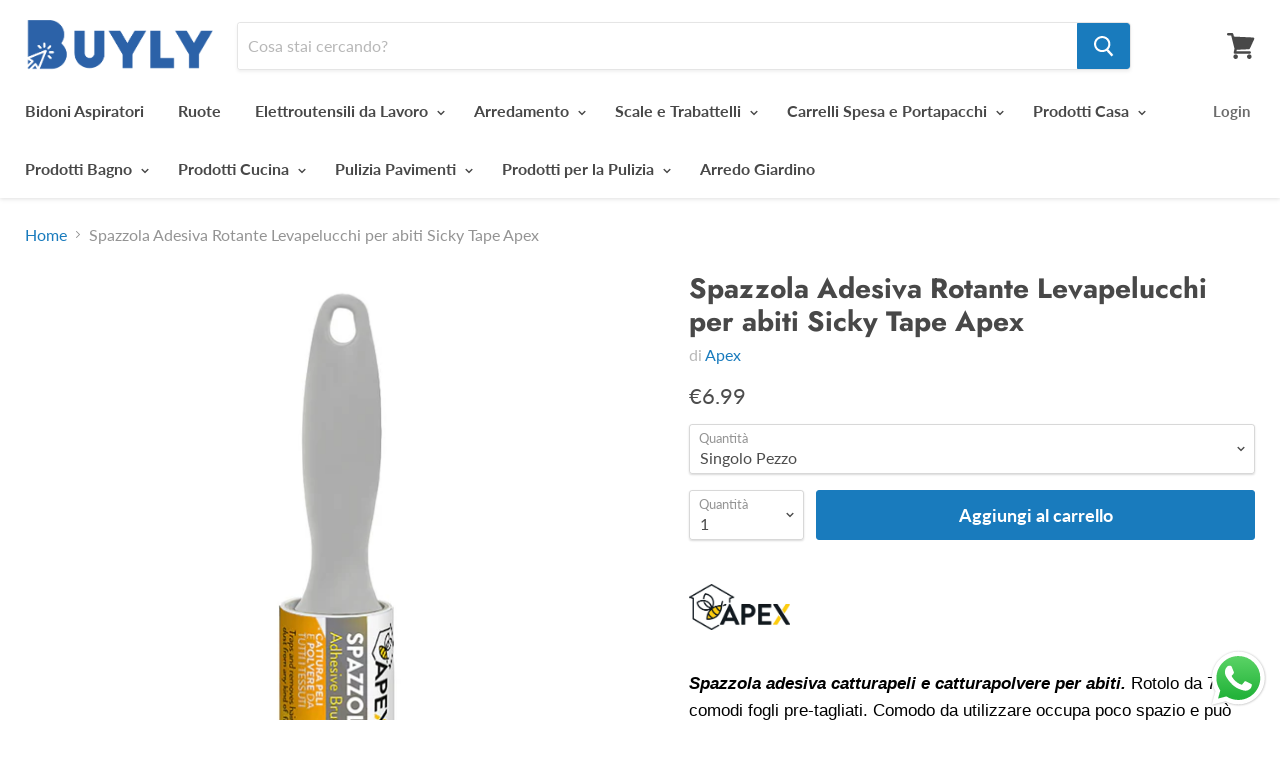

--- FILE ---
content_type: text/html; charset=utf-8
request_url: https://www.buyly.it/products/spazzola-adesiva-levapelucchi
body_size: 53158
content:
<!doctype html>
<!--[if IE]><html class="no-js no-touch ie9" lang="en"><![endif]-->
<!--[if !IE]><!--><html class="no-js no-touch" lang="en"><!--<![endif]-->
  
<head>


<!-- SEO - All in One -->
<title>Spazzola Adesiva Rotante Levapelucchi per abiti Sicky Tape Apex</title>
<meta name="description" content="Spazzola adesiva catturapeli e catturapolvere per abiti. Rotolo da 70 comodi fogli pre-tagliati. Comodo da utilizzare occupa poco spazio e può essere riposto anche nei cassetti più piccoli. Ideale per vestiti, tessuti, divani Dimensioni: 70 fogli h 10 Materiale: Fogli adesivi / Plastica Colore: Grigio" /> 
<meta name="robots" content="index"> 
<meta name="robots" content="follow">

 
<script type="application/ld+json">
{
	"@context": "http://schema.org",
	"@type": "Organization",
	"url": "http://www.buyly.it"}
</script>

<script type="application/ld+json">
{
  "@context": "http://www.schema.org",
  "@type": "Store","name": "www.buyly.it","url": "https://www.buyly.it","description": "La tua piattaforma italiana per gli acquisti online.
Scopri la nostra gamma di prodotti made in Italy. Spedizione gratuita sopra i 59€","priceRange":"0-500"
,"telephone": "3938196215","address": {
    "@type": "PostalAddress","streetAddress": "Via A. Locatelli, 24, P.IVA IT04177010164","addressLocality": "Bariano","addressRegion": "Bergamo","postalCode": "24050","addressCountry": "Italy"},"geo": {
    "@type": "GeoCoordinates",
    "latitude": "45.5583618",
    "longitude": "9.8293008"
  }}
</script> 
<script type="application/ld+json">
{
   "@context": "http://schema.org",
   "@type": "WebSite",
   "url": "https://www.buyly.it/",
   "potentialAction": {
     "@type": "SearchAction",
     "target": "https://www.buyly.it/search?q={search_term_string}",
     "query-input": "required name=search_term_string"
   }
}
</script> 
<script type="application/ld+json">
{
	"@context": "http://schema.org",
	"@type": "Product",
    "brand": {
		"@type": "Brand",
		"name": "Apex"
	},
	"@id" : "https:\/\/www.buyly.it\/products\/spazzola-adesiva-levapelucchi",
	"sku": "51343",
	"description": "Spazzola adesiva catturapeli e catturapolvere per abiti. Rotolo da 70 comodi fogli pre-tagliati. Comodo da utilizzare occupa poco spazio e può essere riposto anche nei cassetti più piccoli. Ideale per vestiti, tessuti, divani Dimensioni: 70 fogli h 10 Materiale: Fogli adesivi \/ Plastica Colore: Grigio",
	"url": "https:\/\/www.buyly.it\/products\/spazzola-adesiva-levapelucchi",
	"name": "Spazzola Adesiva Rotante Levapelucchi per abiti Sicky Tape Apex","image": "https://www.buyly.it/cdn/shop/products/51343-2020-01_grande.jpg?v=1646061452","offers": {
		"@type": "Offer",
		"url" :"https:\/\/www.buyly.it\/products\/spazzola-adesiva-levapelucchi",		
        "image": "https://www.buyly.it/cdn/shop/products/51343-2020-01_grande.jpg?v=1646061452",		
        "sku" :"51343",
		"price": "6.99",
		"priceCurrency": "EUR",
		"availability": "InStock"
	}}
</script> 
<!-- End - SEO - All in One -->

    <meta charset="utf-8">
    <meta http-equiv="x-ua-compatible" content="IE=edge">
<!-- Google Tag Manager -->
<script>(function(w,d,s,l,i){w[l]=w[l]||[];w[l].push({'gtm.start':
new Date().getTime(),event:'gtm.js'});var f=d.getElementsByTagName(s)[0],
j=d.createElement(s),dl=l!='dataLayer'?'&l='+l:'';j.async=true;j.src=
'https://www.googletagmanager.com/gtm.js?id='+i+dl;f.parentNode.insertBefore(j,f);
})(window,document,'script','dataLayer','GTM-KH2VP27');</script>
<!-- End Google Tag Manager -->
    <title>Spazzola Adesiva Rotante Levapelucchi per abiti Sicky Tape Apex — www.buyly.it</title>

    
      <meta name="description" content="Spazzola adesiva catturapeli e catturapolvere per abiti. Rotolo da 70 comodi fogli pre-tagliati. Comodo da utilizzare occupa poco spazio e può essere riposto anche nei cassetti più piccoli. Ideale per vestiti, tessuti, divani Dimensioni: 70 fogli h 10 Materiale: Fogli adesivi / Plastica Colore: Grigio">
    

    
  <link rel="shortcut icon" href="//www.buyly.it/cdn/shop/files/Senzanome_32x32.png?v=1613513575" type="image/png">


    <link rel="canonical" href="https://www.buyly.it/products/spazzola-adesiva-levapelucchi">
    <meta name="viewport" content="width=device-width">

    
    















<meta property="og:site_name" content="www.buyly.it">
<meta property="og:url" content="https://www.buyly.it/products/spazzola-adesiva-levapelucchi">
<meta property="og:title" content="Spazzola Adesiva Rotante Levapelucchi per abiti Sicky Tape Apex">
<meta property="og:type" content="website">
<meta property="og:description" content="Spazzola adesiva catturapeli e catturapolvere per abiti. Rotolo da 70 comodi fogli pre-tagliati. Comodo da utilizzare occupa poco spazio e può essere riposto anche nei cassetti più piccoli. Ideale per vestiti, tessuti, divani Dimensioni: 70 fogli h 10 Materiale: Fogli adesivi / Plastica Colore: Grigio">




    
    
    

    
    
    <meta
      property="og:image"
      content="https://www.buyly.it/cdn/shop/products/51343-2020-01_1200x1200.jpg?v=1646061452"
    />
    <meta
      property="og:image:secure_url"
      content="https://www.buyly.it/cdn/shop/products/51343-2020-01_1200x1200.jpg?v=1646061452"
    />
    <meta property="og:image:width" content="1200" />
    <meta property="og:image:height" content="1200" />
    <meta property="og:image:alt" content="Spazzola Adesiva Rotante Levapelucchi per abiti Sicky Tape Apex" />
  
















<meta name="twitter:title" content="Spazzola Adesiva Rotante Levapelucchi per abiti Sicky Tape Apex">
<meta name="twitter:description" content="Spazzola adesiva catturapeli e catturapolvere per abiti. Rotolo da 70 comodi fogli pre-tagliati. Comodo da utilizzare occupa poco spazio e può essere riposto anche nei cassetti più piccoli. Ideale per vestiti, tessuti, divani Dimensioni: 70 fogli h 10 Materiale: Fogli adesivi / Plastica Colore: Grigio">


    
    
    
      
      
      <meta name="twitter:card" content="summary">
    
    
    <meta
      property="twitter:image"
      content="https://www.buyly.it/cdn/shop/products/51343-2020-01_1200x1200_crop_center.jpg?v=1646061452"
    />
    <meta property="twitter:image:width" content="1200" />
    <meta property="twitter:image:height" content="1200" />
    <meta property="twitter:image:alt" content="Spazzola Adesiva Rotante Levapelucchi per abiti Sicky Tape Apex" />
  



    <script>window.performance && window.performance.mark && window.performance.mark('shopify.content_for_header.start');</script><meta name="google-site-verification" content="PISOwjKJM1lRQD4f_k-OJqyFc-FaQ_szOR7tc7rOl8o">
<meta name="facebook-domain-verification" content="46cv3juaupilymt5bxsy4uud77z2l4">
<meta id="shopify-digital-wallet" name="shopify-digital-wallet" content="/21909869/digital_wallets/dialog">
<meta name="shopify-checkout-api-token" content="0660454746c2673d90cf5d3acd49c669">
<meta id="in-context-paypal-metadata" data-shop-id="21909869" data-venmo-supported="false" data-environment="production" data-locale="en_US" data-paypal-v4="true" data-currency="EUR">
<link rel="alternate" type="application/json+oembed" href="https://www.buyly.it/products/spazzola-adesiva-levapelucchi.oembed">
<script async="async" src="/checkouts/internal/preloads.js?locale=en-IT"></script>
<script id="apple-pay-shop-capabilities" type="application/json">{"shopId":21909869,"countryCode":"IT","currencyCode":"EUR","merchantCapabilities":["supports3DS"],"merchantId":"gid:\/\/shopify\/Shop\/21909869","merchantName":"www.buyly.it","requiredBillingContactFields":["postalAddress","email","phone"],"requiredShippingContactFields":["postalAddress","email","phone"],"shippingType":"shipping","supportedNetworks":["visa","masterCard","amex"],"total":{"type":"pending","label":"www.buyly.it","amount":"1.00"},"shopifyPaymentsEnabled":false,"supportsSubscriptions":false}</script>
<script id="shopify-features" type="application/json">{"accessToken":"0660454746c2673d90cf5d3acd49c669","betas":["rich-media-storefront-analytics"],"domain":"www.buyly.it","predictiveSearch":true,"shopId":21909869,"locale":"en"}</script>
<script>var Shopify = Shopify || {};
Shopify.shop = "www-buyly-it.myshopify.com";
Shopify.locale = "en";
Shopify.currency = {"active":"EUR","rate":"1.0"};
Shopify.country = "IT";
Shopify.theme = {"name":"Empire","id":35596009524,"schema_name":"Empire","schema_version":"4.2.3","theme_store_id":838,"role":"main"};
Shopify.theme.handle = "null";
Shopify.theme.style = {"id":null,"handle":null};
Shopify.cdnHost = "www.buyly.it/cdn";
Shopify.routes = Shopify.routes || {};
Shopify.routes.root = "/";</script>
<script type="module">!function(o){(o.Shopify=o.Shopify||{}).modules=!0}(window);</script>
<script>!function(o){function n(){var o=[];function n(){o.push(Array.prototype.slice.apply(arguments))}return n.q=o,n}var t=o.Shopify=o.Shopify||{};t.loadFeatures=n(),t.autoloadFeatures=n()}(window);</script>
<script id="shop-js-analytics" type="application/json">{"pageType":"product"}</script>
<script defer="defer" async type="module" src="//www.buyly.it/cdn/shopifycloud/shop-js/modules/v2/client.init-shop-cart-sync_IZsNAliE.en.esm.js"></script>
<script defer="defer" async type="module" src="//www.buyly.it/cdn/shopifycloud/shop-js/modules/v2/chunk.common_0OUaOowp.esm.js"></script>
<script type="module">
  await import("//www.buyly.it/cdn/shopifycloud/shop-js/modules/v2/client.init-shop-cart-sync_IZsNAliE.en.esm.js");
await import("//www.buyly.it/cdn/shopifycloud/shop-js/modules/v2/chunk.common_0OUaOowp.esm.js");

  window.Shopify.SignInWithShop?.initShopCartSync?.({"fedCMEnabled":true,"windoidEnabled":true});

</script>
<script>(function() {
  var isLoaded = false;
  function asyncLoad() {
    if (isLoaded) return;
    isLoaded = true;
    var urls = ["https:\/\/chimpstatic.com\/mcjs-connected\/js\/users\/100541bf6414f9f3d6e861cfb\/370bf88f2a86d0aec0b038eb1.js?shop=www-buyly-it.myshopify.com","https:\/\/cdn.shopify.com\/s\/files\/1\/1710\/7463\/files\/hide_639a6b54-3302-4fbf-83cf-5734abde7ac5.js?17140999620331025877\u0026shop=www-buyly-it.myshopify.com","\/\/www.powr.io\/powr.js?powr-token=www-buyly-it.myshopify.com\u0026external-type=shopify\u0026shop=www-buyly-it.myshopify.com","\/\/www.powr.io\/powr.js?powr-token=www-buyly-it.myshopify.com\u0026external-type=shopify\u0026shop=www-buyly-it.myshopify.com","https:\/\/easygdpr.b-cdn.net\/v\/1553540745\/gdpr.min.js?shop=www-buyly-it.myshopify.com","https:\/\/shopify-occ.s3.amazonaws.com\/prod\/js\/common.js?shop=www-buyly-it.myshopify.com","https:\/\/tseish-app.connect.trustedshops.com\/esc.js?apiBaseUrl=aHR0cHM6Ly90c2Vpc2gtYXBwLmNvbm5lY3QudHJ1c3RlZHNob3BzLmNvbQ==\u0026instanceId=d3d3LWJ1eWx5LWl0Lm15c2hvcGlmeS5jb20=\u0026shop=www-buyly-it.myshopify.com","https:\/\/cdn.shopify.com\/s\/files\/1\/0033\/3538\/9233\/files\/pushdaddy_a3.js?shop=www-buyly-it.myshopify.com","https:\/\/cdn.hextom.com\/js\/quickannouncementbar.js?shop=www-buyly-it.myshopify.com"];
    for (var i = 0; i < urls.length; i++) {
      var s = document.createElement('script');
      s.type = 'text/javascript';
      s.async = true;
      s.src = urls[i];
      var x = document.getElementsByTagName('script')[0];
      x.parentNode.insertBefore(s, x);
    }
  };
  if(window.attachEvent) {
    window.attachEvent('onload', asyncLoad);
  } else {
    window.addEventListener('load', asyncLoad, false);
  }
})();</script>
<script id="__st">var __st={"a":21909869,"offset":3600,"reqid":"584f761a-c0ab-45cc-a32d-da73a7a5004a-1768513388","pageurl":"www.buyly.it\/products\/spazzola-adesiva-levapelucchi","u":"4d4db092406f","p":"product","rtyp":"product","rid":10808386631};</script>
<script>window.ShopifyPaypalV4VisibilityTracking = true;</script>
<script id="captcha-bootstrap">!function(){'use strict';const t='contact',e='account',n='new_comment',o=[[t,t],['blogs',n],['comments',n],[t,'customer']],c=[[e,'customer_login'],[e,'guest_login'],[e,'recover_customer_password'],[e,'create_customer']],r=t=>t.map((([t,e])=>`form[action*='/${t}']:not([data-nocaptcha='true']) input[name='form_type'][value='${e}']`)).join(','),a=t=>()=>t?[...document.querySelectorAll(t)].map((t=>t.form)):[];function s(){const t=[...o],e=r(t);return a(e)}const i='password',u='form_key',d=['recaptcha-v3-token','g-recaptcha-response','h-captcha-response',i],f=()=>{try{return window.sessionStorage}catch{return}},m='__shopify_v',_=t=>t.elements[u];function p(t,e,n=!1){try{const o=window.sessionStorage,c=JSON.parse(o.getItem(e)),{data:r}=function(t){const{data:e,action:n}=t;return t[m]||n?{data:e,action:n}:{data:t,action:n}}(c);for(const[e,n]of Object.entries(r))t.elements[e]&&(t.elements[e].value=n);n&&o.removeItem(e)}catch(o){console.error('form repopulation failed',{error:o})}}const l='form_type',E='cptcha';function T(t){t.dataset[E]=!0}const w=window,h=w.document,L='Shopify',v='ce_forms',y='captcha';let A=!1;((t,e)=>{const n=(g='f06e6c50-85a8-45c8-87d0-21a2b65856fe',I='https://cdn.shopify.com/shopifycloud/storefront-forms-hcaptcha/ce_storefront_forms_captcha_hcaptcha.v1.5.2.iife.js',D={infoText:'Protected by hCaptcha',privacyText:'Privacy',termsText:'Terms'},(t,e,n)=>{const o=w[L][v],c=o.bindForm;if(c)return c(t,g,e,D).then(n);var r;o.q.push([[t,g,e,D],n]),r=I,A||(h.body.append(Object.assign(h.createElement('script'),{id:'captcha-provider',async:!0,src:r})),A=!0)});var g,I,D;w[L]=w[L]||{},w[L][v]=w[L][v]||{},w[L][v].q=[],w[L][y]=w[L][y]||{},w[L][y].protect=function(t,e){n(t,void 0,e),T(t)},Object.freeze(w[L][y]),function(t,e,n,w,h,L){const[v,y,A,g]=function(t,e,n){const i=e?o:[],u=t?c:[],d=[...i,...u],f=r(d),m=r(i),_=r(d.filter((([t,e])=>n.includes(e))));return[a(f),a(m),a(_),s()]}(w,h,L),I=t=>{const e=t.target;return e instanceof HTMLFormElement?e:e&&e.form},D=t=>v().includes(t);t.addEventListener('submit',(t=>{const e=I(t);if(!e)return;const n=D(e)&&!e.dataset.hcaptchaBound&&!e.dataset.recaptchaBound,o=_(e),c=g().includes(e)&&(!o||!o.value);(n||c)&&t.preventDefault(),c&&!n&&(function(t){try{if(!f())return;!function(t){const e=f();if(!e)return;const n=_(t);if(!n)return;const o=n.value;o&&e.removeItem(o)}(t);const e=Array.from(Array(32),(()=>Math.random().toString(36)[2])).join('');!function(t,e){_(t)||t.append(Object.assign(document.createElement('input'),{type:'hidden',name:u})),t.elements[u].value=e}(t,e),function(t,e){const n=f();if(!n)return;const o=[...t.querySelectorAll(`input[type='${i}']`)].map((({name:t})=>t)),c=[...d,...o],r={};for(const[a,s]of new FormData(t).entries())c.includes(a)||(r[a]=s);n.setItem(e,JSON.stringify({[m]:1,action:t.action,data:r}))}(t,e)}catch(e){console.error('failed to persist form',e)}}(e),e.submit())}));const S=(t,e)=>{t&&!t.dataset[E]&&(n(t,e.some((e=>e===t))),T(t))};for(const o of['focusin','change'])t.addEventListener(o,(t=>{const e=I(t);D(e)&&S(e,y())}));const B=e.get('form_key'),M=e.get(l),P=B&&M;t.addEventListener('DOMContentLoaded',(()=>{const t=y();if(P)for(const e of t)e.elements[l].value===M&&p(e,B);[...new Set([...A(),...v().filter((t=>'true'===t.dataset.shopifyCaptcha))])].forEach((e=>S(e,t)))}))}(h,new URLSearchParams(w.location.search),n,t,e,['guest_login'])})(!0,!0)}();</script>
<script integrity="sha256-4kQ18oKyAcykRKYeNunJcIwy7WH5gtpwJnB7kiuLZ1E=" data-source-attribution="shopify.loadfeatures" defer="defer" src="//www.buyly.it/cdn/shopifycloud/storefront/assets/storefront/load_feature-a0a9edcb.js" crossorigin="anonymous"></script>
<script data-source-attribution="shopify.dynamic_checkout.dynamic.init">var Shopify=Shopify||{};Shopify.PaymentButton=Shopify.PaymentButton||{isStorefrontPortableWallets:!0,init:function(){window.Shopify.PaymentButton.init=function(){};var t=document.createElement("script");t.src="https://www.buyly.it/cdn/shopifycloud/portable-wallets/latest/portable-wallets.en.js",t.type="module",document.head.appendChild(t)}};
</script>
<script data-source-attribution="shopify.dynamic_checkout.buyer_consent">
  function portableWalletsHideBuyerConsent(e){var t=document.getElementById("shopify-buyer-consent"),n=document.getElementById("shopify-subscription-policy-button");t&&n&&(t.classList.add("hidden"),t.setAttribute("aria-hidden","true"),n.removeEventListener("click",e))}function portableWalletsShowBuyerConsent(e){var t=document.getElementById("shopify-buyer-consent"),n=document.getElementById("shopify-subscription-policy-button");t&&n&&(t.classList.remove("hidden"),t.removeAttribute("aria-hidden"),n.addEventListener("click",e))}window.Shopify?.PaymentButton&&(window.Shopify.PaymentButton.hideBuyerConsent=portableWalletsHideBuyerConsent,window.Shopify.PaymentButton.showBuyerConsent=portableWalletsShowBuyerConsent);
</script>
<script data-source-attribution="shopify.dynamic_checkout.cart.bootstrap">document.addEventListener("DOMContentLoaded",(function(){function t(){return document.querySelector("shopify-accelerated-checkout-cart, shopify-accelerated-checkout")}if(t())Shopify.PaymentButton.init();else{new MutationObserver((function(e,n){t()&&(Shopify.PaymentButton.init(),n.disconnect())})).observe(document.body,{childList:!0,subtree:!0})}}));
</script>
<link id="shopify-accelerated-checkout-styles" rel="stylesheet" media="screen" href="https://www.buyly.it/cdn/shopifycloud/portable-wallets/latest/accelerated-checkout-backwards-compat.css" crossorigin="anonymous">
<style id="shopify-accelerated-checkout-cart">
        #shopify-buyer-consent {
  margin-top: 1em;
  display: inline-block;
  width: 100%;
}

#shopify-buyer-consent.hidden {
  display: none;
}

#shopify-subscription-policy-button {
  background: none;
  border: none;
  padding: 0;
  text-decoration: underline;
  font-size: inherit;
  cursor: pointer;
}

#shopify-subscription-policy-button::before {
  box-shadow: none;
}

      </style>

<script>window.performance && window.performance.mark && window.performance.mark('shopify.content_for_header.end');</script><script>
      document.documentElement.className=document.documentElement.className.replace(/\bno-js\b/,'js');
      if(window.Shopify&&window.Shopify.designMode)document.documentElement.className+=' in-theme-editor';
      if(('ontouchstart' in window)||window.DocumentTouch&&document instanceof DocumentTouch)document.documentElement.className=document.documentElement.className.replace(/\bno-touch\b/,'has-touch');
    </script>

    <link href="//www.buyly.it/cdn/shop/t/10/assets/theme.scss.css?v=63327501615212803291759252234" rel="stylesheet" type="text/css" media="all" />
   
  <script id="shopstorm-shipping-bar-settings" type="text/javascript">var shippingBars = "{\"bars\":[{\"id\":2361,\"status\":\"draft\",\"location\":\"Top\",\"display_on_devices\":\"all\",\"onlyOnHomePage\":false,\"scheduleStart\":null,\"scheduleEnd\":null,\"scheduleOffset\":null,\"cssFields\":{\"position\":\"absolute\",\"font\":\"Open+Sans\",\"fontSize\":\"17\",\"fontColor\":\"#FFFFFF\",\"backgroundColor\":\"#5C82F1\",\"paddingTop\":\"5\",\"paddingBottom\":\"5\",\"opacity\":1.0,\"top\":0},\"contentFields\":{\"content\":\"[price] shipping on orders over [minimum order]\",\"href\":\"\",\"hrefTarget\":false,\"color\":\"#FFFFFF\",\"currencySymbol\":\"€\",\"currencySymbolFirst\":true,\"price\":\"Free\",\"minimumOrderPrice\":\"59\"},\"shopThemeName\":\"Empire\",\"customCss\":null}],\"features\":{},\"shop_theme_name\":\"Empire\"}"</script>
<!-- "snippets/sca-quick-view-init.liquid" was not rendered, the associated app was uninstalled -->
   <script async src="https://shipping-bar-cdn.shopstorm.com/assets/app/shipping-bars-v1-58b51d48a14c6b29ccba023196a193c68f9842a13cac717939c303e3b1460481.js?shop=www-buyly-it.myshopify.com" type="text/javascript"></script>
   
  
  
    <!-- "snippets/booster-common.liquid" was not rendered, the associated app was uninstalled -->
  
  <script src="https://shopifyorderlimits.s3.amazonaws.com/limits/www-buyly-it.myshopify.com?v=55j&r=20200414085524&shop=www-buyly-it.myshopify.com"></script>


  

  

  

  

  
    <script type="text/javascript">
      try {
        window.EasyGdprSettings = "{\"cookie_banner\":true,\"cookie_banner_cookiename\":\"\",\"cookie_banner_settings\":{\"position\":\"bottom-left\",\"pp_url\":\"https:\/\/buyly.it\/pages\/informativa-sulla-privacy\",\"banner_color\":{\"hexcode\":\"#edeff5\",\"opacity\":1},\"layout\":\"block\",\"button_color\":{\"hexcode\":\"#4b81e8\",\"opacity\":1},\"button_text_color\":{},\"banner_text_color\":{\"hexcode\":\"#838391\",\"opacity\":1},\"size\":\"small\",\"langmodes\":{\"message\":\"#auto\"}},\"current_theme\":\"empire\",\"custom_button_position\":\"\",\"eg_display\":[\"footer\"],\"enabled\":true,\"texts\":{\"DATA_COUNTRY\":\"Paese\",\"DATA_IP\":\"Indirizzo IP\",\"EMAIL_ACC_HTML\":\"\u003c!DOCTYPE html\u003e\\n\u003chtml\u003e\\n\u003chead\u003e\\n    \u003ctitle\u003eI tuoi dati personali\u003c\/title\u003e\\n    \u003cmeta http-equiv=\\\"Content-Type\\\" content=\\\"text\/html; charset=UTF-8\\\"\u003e\\n    \u003cmeta name=\\\"viewport\\\" content=\\\"width=device-width\\\"\u003e\\n    \u003cstyle\u003e\\n    .button { width: 260px;font-family:sans-serif;font-size:14px;vertical-align:top;background-color:#3498db;border-radius:5px;text-align:center }\\n    .button_link { display:inline-block;color:#ffffff;background-color:#3498db;border:solid 1px #3498db;border-radius:5px;box-sizing:border-box;text-decoration:none;font-size:14px;font-weight:bold;margin:0;padding:12px 25px;text-transform:capitalize;border-color:#3498db }\\n    \u003c\/style\u003e\\n\u003c\/head\u003e\\n\u003cbody\u003e\\n    \u003ctable border=\\\"0\\\" cellpadding=\\\"0\\\" cellspacing=\\\"0\\\" height=\\\"100%\\\" width=\\\"100%\\\" id=\\\"body_table\\\"\u003e\\n    \u003ctr\u003e\\n        \u003ctd align=\\\"left\\\" valign=\\\"top\\\"\u003e\\n            \u003ctable border=\\\"0\\\" cellpadding=\\\"20\\\" cellspacing=\\\"0\\\" width=\\\"90%\\\" id=\\\"content\\\"\u003e\\n            \u003ctr\u003e\\n            \u003ctd align=\\\"left\\\" valign=\\\"top\\\"\u003e\\n                \u003ch1\u003e{SHOP_NAME}\u003c\/h1\u003e\\n                \u003ch2\u003eGrazie per averci contattato\u003c\/h2\u003e\\n                Hai chiesto di avere accesso ai tuoi dati. Clicca il link sottostante per vedere, modificare o cancellare i tuoi dati presenti sul nostro \u003ca href=\\\"{storeurl}\\\"\u003estore\u003c\/a\u003e.\u003cbr\u003e\u003cbr\u003e\\n            \u003cdiv class=\\\"button\\\"\u003e \u003ca href=\\\"{personaldataurl}\\\" class=\\\"button_link\\\" target=\\\"_blank\\\"\u003eVerifica i tuoi dati personali\u003c\/a\u003e\u003c\/div\u003e\\n            \u003cdiv style=\\\"margin-top: 20px; padding-top: 20px; border-top-width: 1px; border-top-color: #e5e5e5; border-top-style: solid;\\\"\u003e\\n            \u003cp class=\\\"disclaimer__subtext\\\" style=\\\"color: #999; line-height: 150%; font-size: 14px; margin: 0;\\\"\u003eIf you have any questions, reply to this email or contact us at \u003ca href=\\\"mailto:{SHOP_EMAIL}\\\" style=\\\"font-size: 14px; text-decoration: none; color: #1990C6;\\\"\u003e{SHOP_EMAIL}\u003c\/a\u003e\u003c\/p\u003e\\n            \u003c\/div\u003e\\n            \u003c\/td\u003e\\n            \u003c\/tr\u003e\\n        \u003c\/table\u003e\\n        \u003c\/td\u003e\\n    \u003c\/tr\u003e\\n    \u003c\/table\u003e\\n\u003c\/body\u003e\\n\u003c\/html\u003e\",\"BUTTON_DOWNLOAD\":\"Scarica dati\",\"DATA_CITY\":\"Città\",\"DATA_EMAIL\":\"Email\",\"BUTTON_DELETE\":\"Elimina dati\",\"DATA_ADDRESS\":\"Indirizzo\",\"EMAIL_MOD_SUBJECT\":\"{SHOP_NAME} - Richiesta modifica dati GDPR\",\"REQUEST_PERSONAL_DATA_HANDLE\":\"request-personal-data\",\"ERROR_PERSONAL_DATA\":\"C'è stato un errore nella ricerca dei tuoi dati. Se l'errore persiste, contattaci direttamente.\",\"BUTTON_MY\":\"I miei dati personali\",\"MOD_REQUEST_THANKYOU\":\"Grazie per la tua richiesta. Riceverai una nostra risposta in al massimo 30 giorni.\",\"DATA_PHONE\":\"Telefono\",\"ERROR_REQUEST_PROBLEM\":\"C'è stato un errore. Contattaci direttamente per la tua richiesta.\",\"EMAIL_ACC_SUBJECT_ADMIN\":\"{SHOP_NAME} - Richiesta dati GDPR\",\"DEL_REQUEST_THANKYOU\":\"La tua richiesta di cancellazione è stata inviata correttamente e sarà esaudita in 30 giorni al massimo.\",\"EDIT_PERSONAL_DATA_HANDLE\":\"edit-personal-data\",\"CONFIRM_DELETE\":\"Sei sicuro di voler eliminare i tuoi dati dal nostro store?\",\"MY_PERSONAL_DATA_HANDLE\":\"my-personal-data\",\"EMAIL_DEL_SUBJECT\":\"{SHOP_NAME} - Richiesta cancellazione dati GDPR\",\"ACC_REQUEST_THANKYOU\":\"Grazie per la tua richiesta. Riceverai subito una nostra mail \",\"EMAIL_ACC_SUBJECT\":\"La tua richiesta dati\",\"NO_DATA\":\"Nessun dato personale associato a questa email.\",\"DATA_LAST_NAME\":\"Cognome\",\"DATA_DATE\":\"Data\",\"DATA_FIRST_NAME\":\"Nome\",\"COMMENT_MISSING\":\"Ti preghiamo di indicare quali modifiche desideri apportare ai tuoi dati.\",\"BUTTON_EDIT\":\"Modifica dati\",\"DATA_ZIP\":\"CAP\",\"EMAIL_INVALID\":\"Inserisci una mail valida.\"}}";
      } catch (error) {}
    </script>
  


<script src="https://cdn.shopify.com/extensions/019b6dda-9f81-7c8b-b5f5-7756ae4a26fb/dondy-whatsapp-chat-widget-85/assets/ChatBubble.js" type="text/javascript" defer="defer"></script>
<link href="https://cdn.shopify.com/extensions/019b6dda-9f81-7c8b-b5f5-7756ae4a26fb/dondy-whatsapp-chat-widget-85/assets/ChatBubble.css" rel="stylesheet" type="text/css" media="all">
<link href="https://monorail-edge.shopifysvc.com" rel="dns-prefetch">
<script>(function(){if ("sendBeacon" in navigator && "performance" in window) {try {var session_token_from_headers = performance.getEntriesByType('navigation')[0].serverTiming.find(x => x.name == '_s').description;} catch {var session_token_from_headers = undefined;}var session_cookie_matches = document.cookie.match(/_shopify_s=([^;]*)/);var session_token_from_cookie = session_cookie_matches && session_cookie_matches.length === 2 ? session_cookie_matches[1] : "";var session_token = session_token_from_headers || session_token_from_cookie || "";function handle_abandonment_event(e) {var entries = performance.getEntries().filter(function(entry) {return /monorail-edge.shopifysvc.com/.test(entry.name);});if (!window.abandonment_tracked && entries.length === 0) {window.abandonment_tracked = true;var currentMs = Date.now();var navigation_start = performance.timing.navigationStart;var payload = {shop_id: 21909869,url: window.location.href,navigation_start,duration: currentMs - navigation_start,session_token,page_type: "product"};window.navigator.sendBeacon("https://monorail-edge.shopifysvc.com/v1/produce", JSON.stringify({schema_id: "online_store_buyer_site_abandonment/1.1",payload: payload,metadata: {event_created_at_ms: currentMs,event_sent_at_ms: currentMs}}));}}window.addEventListener('pagehide', handle_abandonment_event);}}());</script>
<script id="web-pixels-manager-setup">(function e(e,d,r,n,o){if(void 0===o&&(o={}),!Boolean(null===(a=null===(i=window.Shopify)||void 0===i?void 0:i.analytics)||void 0===a?void 0:a.replayQueue)){var i,a;window.Shopify=window.Shopify||{};var t=window.Shopify;t.analytics=t.analytics||{};var s=t.analytics;s.replayQueue=[],s.publish=function(e,d,r){return s.replayQueue.push([e,d,r]),!0};try{self.performance.mark("wpm:start")}catch(e){}var l=function(){var e={modern:/Edge?\/(1{2}[4-9]|1[2-9]\d|[2-9]\d{2}|\d{4,})\.\d+(\.\d+|)|Firefox\/(1{2}[4-9]|1[2-9]\d|[2-9]\d{2}|\d{4,})\.\d+(\.\d+|)|Chrom(ium|e)\/(9{2}|\d{3,})\.\d+(\.\d+|)|(Maci|X1{2}).+ Version\/(15\.\d+|(1[6-9]|[2-9]\d|\d{3,})\.\d+)([,.]\d+|)( \(\w+\)|)( Mobile\/\w+|) Safari\/|Chrome.+OPR\/(9{2}|\d{3,})\.\d+\.\d+|(CPU[ +]OS|iPhone[ +]OS|CPU[ +]iPhone|CPU IPhone OS|CPU iPad OS)[ +]+(15[._]\d+|(1[6-9]|[2-9]\d|\d{3,})[._]\d+)([._]\d+|)|Android:?[ /-](13[3-9]|1[4-9]\d|[2-9]\d{2}|\d{4,})(\.\d+|)(\.\d+|)|Android.+Firefox\/(13[5-9]|1[4-9]\d|[2-9]\d{2}|\d{4,})\.\d+(\.\d+|)|Android.+Chrom(ium|e)\/(13[3-9]|1[4-9]\d|[2-9]\d{2}|\d{4,})\.\d+(\.\d+|)|SamsungBrowser\/([2-9]\d|\d{3,})\.\d+/,legacy:/Edge?\/(1[6-9]|[2-9]\d|\d{3,})\.\d+(\.\d+|)|Firefox\/(5[4-9]|[6-9]\d|\d{3,})\.\d+(\.\d+|)|Chrom(ium|e)\/(5[1-9]|[6-9]\d|\d{3,})\.\d+(\.\d+|)([\d.]+$|.*Safari\/(?![\d.]+ Edge\/[\d.]+$))|(Maci|X1{2}).+ Version\/(10\.\d+|(1[1-9]|[2-9]\d|\d{3,})\.\d+)([,.]\d+|)( \(\w+\)|)( Mobile\/\w+|) Safari\/|Chrome.+OPR\/(3[89]|[4-9]\d|\d{3,})\.\d+\.\d+|(CPU[ +]OS|iPhone[ +]OS|CPU[ +]iPhone|CPU IPhone OS|CPU iPad OS)[ +]+(10[._]\d+|(1[1-9]|[2-9]\d|\d{3,})[._]\d+)([._]\d+|)|Android:?[ /-](13[3-9]|1[4-9]\d|[2-9]\d{2}|\d{4,})(\.\d+|)(\.\d+|)|Mobile Safari.+OPR\/([89]\d|\d{3,})\.\d+\.\d+|Android.+Firefox\/(13[5-9]|1[4-9]\d|[2-9]\d{2}|\d{4,})\.\d+(\.\d+|)|Android.+Chrom(ium|e)\/(13[3-9]|1[4-9]\d|[2-9]\d{2}|\d{4,})\.\d+(\.\d+|)|Android.+(UC? ?Browser|UCWEB|U3)[ /]?(15\.([5-9]|\d{2,})|(1[6-9]|[2-9]\d|\d{3,})\.\d+)\.\d+|SamsungBrowser\/(5\.\d+|([6-9]|\d{2,})\.\d+)|Android.+MQ{2}Browser\/(14(\.(9|\d{2,})|)|(1[5-9]|[2-9]\d|\d{3,})(\.\d+|))(\.\d+|)|K[Aa][Ii]OS\/(3\.\d+|([4-9]|\d{2,})\.\d+)(\.\d+|)/},d=e.modern,r=e.legacy,n=navigator.userAgent;return n.match(d)?"modern":n.match(r)?"legacy":"unknown"}(),u="modern"===l?"modern":"legacy",c=(null!=n?n:{modern:"",legacy:""})[u],f=function(e){return[e.baseUrl,"/wpm","/b",e.hashVersion,"modern"===e.buildTarget?"m":"l",".js"].join("")}({baseUrl:d,hashVersion:r,buildTarget:u}),m=function(e){var d=e.version,r=e.bundleTarget,n=e.surface,o=e.pageUrl,i=e.monorailEndpoint;return{emit:function(e){var a=e.status,t=e.errorMsg,s=(new Date).getTime(),l=JSON.stringify({metadata:{event_sent_at_ms:s},events:[{schema_id:"web_pixels_manager_load/3.1",payload:{version:d,bundle_target:r,page_url:o,status:a,surface:n,error_msg:t},metadata:{event_created_at_ms:s}}]});if(!i)return console&&console.warn&&console.warn("[Web Pixels Manager] No Monorail endpoint provided, skipping logging."),!1;try{return self.navigator.sendBeacon.bind(self.navigator)(i,l)}catch(e){}var u=new XMLHttpRequest;try{return u.open("POST",i,!0),u.setRequestHeader("Content-Type","text/plain"),u.send(l),!0}catch(e){return console&&console.warn&&console.warn("[Web Pixels Manager] Got an unhandled error while logging to Monorail."),!1}}}}({version:r,bundleTarget:l,surface:e.surface,pageUrl:self.location.href,monorailEndpoint:e.monorailEndpoint});try{o.browserTarget=l,function(e){var d=e.src,r=e.async,n=void 0===r||r,o=e.onload,i=e.onerror,a=e.sri,t=e.scriptDataAttributes,s=void 0===t?{}:t,l=document.createElement("script"),u=document.querySelector("head"),c=document.querySelector("body");if(l.async=n,l.src=d,a&&(l.integrity=a,l.crossOrigin="anonymous"),s)for(var f in s)if(Object.prototype.hasOwnProperty.call(s,f))try{l.dataset[f]=s[f]}catch(e){}if(o&&l.addEventListener("load",o),i&&l.addEventListener("error",i),u)u.appendChild(l);else{if(!c)throw new Error("Did not find a head or body element to append the script");c.appendChild(l)}}({src:f,async:!0,onload:function(){if(!function(){var e,d;return Boolean(null===(d=null===(e=window.Shopify)||void 0===e?void 0:e.analytics)||void 0===d?void 0:d.initialized)}()){var d=window.webPixelsManager.init(e)||void 0;if(d){var r=window.Shopify.analytics;r.replayQueue.forEach((function(e){var r=e[0],n=e[1],o=e[2];d.publishCustomEvent(r,n,o)})),r.replayQueue=[],r.publish=d.publishCustomEvent,r.visitor=d.visitor,r.initialized=!0}}},onerror:function(){return m.emit({status:"failed",errorMsg:"".concat(f," has failed to load")})},sri:function(e){var d=/^sha384-[A-Za-z0-9+/=]+$/;return"string"==typeof e&&d.test(e)}(c)?c:"",scriptDataAttributes:o}),m.emit({status:"loading"})}catch(e){m.emit({status:"failed",errorMsg:(null==e?void 0:e.message)||"Unknown error"})}}})({shopId: 21909869,storefrontBaseUrl: "https://www.buyly.it",extensionsBaseUrl: "https://extensions.shopifycdn.com/cdn/shopifycloud/web-pixels-manager",monorailEndpoint: "https://monorail-edge.shopifysvc.com/unstable/produce_batch",surface: "storefront-renderer",enabledBetaFlags: ["2dca8a86"],webPixelsConfigList: [{"id":"957382990","configuration":"{\"config\":\"{\\\"pixel_id\\\":\\\"AW-836785358\\\",\\\"target_country\\\":\\\"IT\\\",\\\"gtag_events\\\":[{\\\"type\\\":\\\"page_view\\\",\\\"action_label\\\":\\\"AW-836785358\\\/T3x6CPW4-Y4BEM6pgY8D\\\"},{\\\"type\\\":\\\"purchase\\\",\\\"action_label\\\":\\\"AW-836785358\\\/EtF7CPi4-Y4BEM6pgY8D\\\"},{\\\"type\\\":\\\"view_item\\\",\\\"action_label\\\":\\\"AW-836785358\\\/73tlCPu4-Y4BEM6pgY8D\\\"},{\\\"type\\\":\\\"add_to_cart\\\",\\\"action_label\\\":\\\"AW-836785358\\\/bQiBCP64-Y4BEM6pgY8D\\\"},{\\\"type\\\":\\\"begin_checkout\\\",\\\"action_label\\\":\\\"AW-836785358\\\/SuYqCIG5-Y4BEM6pgY8D\\\"},{\\\"type\\\":\\\"search\\\",\\\"action_label\\\":\\\"AW-836785358\\\/dadtCIS5-Y4BEM6pgY8D\\\"},{\\\"type\\\":\\\"add_payment_info\\\",\\\"action_label\\\":\\\"AW-836785358\\\/ZETrCIe5-Y4BEM6pgY8D\\\"}],\\\"enable_monitoring_mode\\\":false}\"}","eventPayloadVersion":"v1","runtimeContext":"OPEN","scriptVersion":"b2a88bafab3e21179ed38636efcd8a93","type":"APP","apiClientId":1780363,"privacyPurposes":[],"dataSharingAdjustments":{"protectedCustomerApprovalScopes":["read_customer_address","read_customer_email","read_customer_name","read_customer_personal_data","read_customer_phone"]}},{"id":"194543950","eventPayloadVersion":"v1","runtimeContext":"LAX","scriptVersion":"1","type":"CUSTOM","privacyPurposes":["ANALYTICS"],"name":"Google Analytics tag (migrated)"},{"id":"shopify-app-pixel","configuration":"{}","eventPayloadVersion":"v1","runtimeContext":"STRICT","scriptVersion":"0450","apiClientId":"shopify-pixel","type":"APP","privacyPurposes":["ANALYTICS","MARKETING"]},{"id":"shopify-custom-pixel","eventPayloadVersion":"v1","runtimeContext":"LAX","scriptVersion":"0450","apiClientId":"shopify-pixel","type":"CUSTOM","privacyPurposes":["ANALYTICS","MARKETING"]}],isMerchantRequest: false,initData: {"shop":{"name":"www.buyly.it","paymentSettings":{"currencyCode":"EUR"},"myshopifyDomain":"www-buyly-it.myshopify.com","countryCode":"IT","storefrontUrl":"https:\/\/www.buyly.it"},"customer":null,"cart":null,"checkout":null,"productVariants":[{"price":{"amount":6.99,"currencyCode":"EUR"},"product":{"title":"Spazzola Adesiva Rotante Levapelucchi per abiti Sicky Tape Apex","vendor":"Apex","id":"10808386631","untranslatedTitle":"Spazzola Adesiva Rotante Levapelucchi per abiti Sicky Tape Apex","url":"\/products\/spazzola-adesiva-levapelucchi","type":"Detergenti e panni"},"id":"42525218898179","image":{"src":"\/\/www.buyly.it\/cdn\/shop\/products\/51343-2020-01.jpg?v=1646061452"},"sku":"51343","title":"Singolo Pezzo","untranslatedTitle":"Singolo Pezzo"},{"price":{"amount":13.9,"currencyCode":"EUR"},"product":{"title":"Spazzola Adesiva Rotante Levapelucchi per abiti Sicky Tape Apex","vendor":"Apex","id":"10808386631","untranslatedTitle":"Spazzola Adesiva Rotante Levapelucchi per abiti Sicky Tape Apex","url":"\/products\/spazzola-adesiva-levapelucchi","type":"Detergenti e panni"},"id":"42525218930947","image":{"src":"\/\/www.buyly.it\/cdn\/shop\/products\/51343-2020-01.jpg?v=1646061452"},"sku":"51343","title":"2 Pezzi","untranslatedTitle":"2 Pezzi"},{"price":{"amount":24.7,"currencyCode":"EUR"},"product":{"title":"Spazzola Adesiva Rotante Levapelucchi per abiti Sicky Tape Apex","vendor":"Apex","id":"10808386631","untranslatedTitle":"Spazzola Adesiva Rotante Levapelucchi per abiti Sicky Tape Apex","url":"\/products\/spazzola-adesiva-levapelucchi","type":"Detergenti e panni"},"id":"42525218963715","image":{"src":"\/\/www.buyly.it\/cdn\/shop\/products\/51343-2020-01.jpg?v=1646061452"},"sku":"51343","title":"6 Pezzi","untranslatedTitle":"6 Pezzi"},{"price":{"amount":39.99,"currencyCode":"EUR"},"product":{"title":"Spazzola Adesiva Rotante Levapelucchi per abiti Sicky Tape Apex","vendor":"Apex","id":"10808386631","untranslatedTitle":"Spazzola Adesiva Rotante Levapelucchi per abiti Sicky Tape Apex","url":"\/products\/spazzola-adesiva-levapelucchi","type":"Detergenti e panni"},"id":"42525218996483","image":{"src":"\/\/www.buyly.it\/cdn\/shop\/products\/51343-2020-01.jpg?v=1646061452"},"sku":"51343","title":"12 Pezzi (Box Completo)","untranslatedTitle":"12 Pezzi (Box Completo)"}],"purchasingCompany":null},},"https://www.buyly.it/cdn","fcfee988w5aeb613cpc8e4bc33m6693e112",{"modern":"","legacy":""},{"shopId":"21909869","storefrontBaseUrl":"https:\/\/www.buyly.it","extensionBaseUrl":"https:\/\/extensions.shopifycdn.com\/cdn\/shopifycloud\/web-pixels-manager","surface":"storefront-renderer","enabledBetaFlags":"[\"2dca8a86\"]","isMerchantRequest":"false","hashVersion":"fcfee988w5aeb613cpc8e4bc33m6693e112","publish":"custom","events":"[[\"page_viewed\",{}],[\"product_viewed\",{\"productVariant\":{\"price\":{\"amount\":6.99,\"currencyCode\":\"EUR\"},\"product\":{\"title\":\"Spazzola Adesiva Rotante Levapelucchi per abiti Sicky Tape Apex\",\"vendor\":\"Apex\",\"id\":\"10808386631\",\"untranslatedTitle\":\"Spazzola Adesiva Rotante Levapelucchi per abiti Sicky Tape Apex\",\"url\":\"\/products\/spazzola-adesiva-levapelucchi\",\"type\":\"Detergenti e panni\"},\"id\":\"42525218898179\",\"image\":{\"src\":\"\/\/www.buyly.it\/cdn\/shop\/products\/51343-2020-01.jpg?v=1646061452\"},\"sku\":\"51343\",\"title\":\"Singolo Pezzo\",\"untranslatedTitle\":\"Singolo Pezzo\"}}]]"});</script><script>
  window.ShopifyAnalytics = window.ShopifyAnalytics || {};
  window.ShopifyAnalytics.meta = window.ShopifyAnalytics.meta || {};
  window.ShopifyAnalytics.meta.currency = 'EUR';
  var meta = {"product":{"id":10808386631,"gid":"gid:\/\/shopify\/Product\/10808386631","vendor":"Apex","type":"Detergenti e panni","handle":"spazzola-adesiva-levapelucchi","variants":[{"id":42525218898179,"price":699,"name":"Spazzola Adesiva Rotante Levapelucchi per abiti Sicky Tape Apex - Singolo Pezzo","public_title":"Singolo Pezzo","sku":"51343"},{"id":42525218930947,"price":1390,"name":"Spazzola Adesiva Rotante Levapelucchi per abiti Sicky Tape Apex - 2 Pezzi","public_title":"2 Pezzi","sku":"51343"},{"id":42525218963715,"price":2470,"name":"Spazzola Adesiva Rotante Levapelucchi per abiti Sicky Tape Apex - 6 Pezzi","public_title":"6 Pezzi","sku":"51343"},{"id":42525218996483,"price":3999,"name":"Spazzola Adesiva Rotante Levapelucchi per abiti Sicky Tape Apex - 12 Pezzi (Box Completo)","public_title":"12 Pezzi (Box Completo)","sku":"51343"}],"remote":false},"page":{"pageType":"product","resourceType":"product","resourceId":10808386631,"requestId":"584f761a-c0ab-45cc-a32d-da73a7a5004a-1768513388"}};
  for (var attr in meta) {
    window.ShopifyAnalytics.meta[attr] = meta[attr];
  }
</script>
<script class="analytics">
  (function () {
    var customDocumentWrite = function(content) {
      var jquery = null;

      if (window.jQuery) {
        jquery = window.jQuery;
      } else if (window.Checkout && window.Checkout.$) {
        jquery = window.Checkout.$;
      }

      if (jquery) {
        jquery('body').append(content);
      }
    };

    var hasLoggedConversion = function(token) {
      if (token) {
        return document.cookie.indexOf('loggedConversion=' + token) !== -1;
      }
      return false;
    }

    var setCookieIfConversion = function(token) {
      if (token) {
        var twoMonthsFromNow = new Date(Date.now());
        twoMonthsFromNow.setMonth(twoMonthsFromNow.getMonth() + 2);

        document.cookie = 'loggedConversion=' + token + '; expires=' + twoMonthsFromNow;
      }
    }

    var trekkie = window.ShopifyAnalytics.lib = window.trekkie = window.trekkie || [];
    if (trekkie.integrations) {
      return;
    }
    trekkie.methods = [
      'identify',
      'page',
      'ready',
      'track',
      'trackForm',
      'trackLink'
    ];
    trekkie.factory = function(method) {
      return function() {
        var args = Array.prototype.slice.call(arguments);
        args.unshift(method);
        trekkie.push(args);
        return trekkie;
      };
    };
    for (var i = 0; i < trekkie.methods.length; i++) {
      var key = trekkie.methods[i];
      trekkie[key] = trekkie.factory(key);
    }
    trekkie.load = function(config) {
      trekkie.config = config || {};
      trekkie.config.initialDocumentCookie = document.cookie;
      var first = document.getElementsByTagName('script')[0];
      var script = document.createElement('script');
      script.type = 'text/javascript';
      script.onerror = function(e) {
        var scriptFallback = document.createElement('script');
        scriptFallback.type = 'text/javascript';
        scriptFallback.onerror = function(error) {
                var Monorail = {
      produce: function produce(monorailDomain, schemaId, payload) {
        var currentMs = new Date().getTime();
        var event = {
          schema_id: schemaId,
          payload: payload,
          metadata: {
            event_created_at_ms: currentMs,
            event_sent_at_ms: currentMs
          }
        };
        return Monorail.sendRequest("https://" + monorailDomain + "/v1/produce", JSON.stringify(event));
      },
      sendRequest: function sendRequest(endpointUrl, payload) {
        // Try the sendBeacon API
        if (window && window.navigator && typeof window.navigator.sendBeacon === 'function' && typeof window.Blob === 'function' && !Monorail.isIos12()) {
          var blobData = new window.Blob([payload], {
            type: 'text/plain'
          });

          if (window.navigator.sendBeacon(endpointUrl, blobData)) {
            return true;
          } // sendBeacon was not successful

        } // XHR beacon

        var xhr = new XMLHttpRequest();

        try {
          xhr.open('POST', endpointUrl);
          xhr.setRequestHeader('Content-Type', 'text/plain');
          xhr.send(payload);
        } catch (e) {
          console.log(e);
        }

        return false;
      },
      isIos12: function isIos12() {
        return window.navigator.userAgent.lastIndexOf('iPhone; CPU iPhone OS 12_') !== -1 || window.navigator.userAgent.lastIndexOf('iPad; CPU OS 12_') !== -1;
      }
    };
    Monorail.produce('monorail-edge.shopifysvc.com',
      'trekkie_storefront_load_errors/1.1',
      {shop_id: 21909869,
      theme_id: 35596009524,
      app_name: "storefront",
      context_url: window.location.href,
      source_url: "//www.buyly.it/cdn/s/trekkie.storefront.cd680fe47e6c39ca5d5df5f0a32d569bc48c0f27.min.js"});

        };
        scriptFallback.async = true;
        scriptFallback.src = '//www.buyly.it/cdn/s/trekkie.storefront.cd680fe47e6c39ca5d5df5f0a32d569bc48c0f27.min.js';
        first.parentNode.insertBefore(scriptFallback, first);
      };
      script.async = true;
      script.src = '//www.buyly.it/cdn/s/trekkie.storefront.cd680fe47e6c39ca5d5df5f0a32d569bc48c0f27.min.js';
      first.parentNode.insertBefore(script, first);
    };
    trekkie.load(
      {"Trekkie":{"appName":"storefront","development":false,"defaultAttributes":{"shopId":21909869,"isMerchantRequest":null,"themeId":35596009524,"themeCityHash":"8059499488122245224","contentLanguage":"en","currency":"EUR","eventMetadataId":"7d7d8626-5e0b-421e-ad36-47cb5bbe2f1e"},"isServerSideCookieWritingEnabled":true,"monorailRegion":"shop_domain","enabledBetaFlags":["65f19447"]},"Session Attribution":{},"S2S":{"facebookCapiEnabled":false,"source":"trekkie-storefront-renderer","apiClientId":580111}}
    );

    var loaded = false;
    trekkie.ready(function() {
      if (loaded) return;
      loaded = true;

      window.ShopifyAnalytics.lib = window.trekkie;

      var originalDocumentWrite = document.write;
      document.write = customDocumentWrite;
      try { window.ShopifyAnalytics.merchantGoogleAnalytics.call(this); } catch(error) {};
      document.write = originalDocumentWrite;

      window.ShopifyAnalytics.lib.page(null,{"pageType":"product","resourceType":"product","resourceId":10808386631,"requestId":"584f761a-c0ab-45cc-a32d-da73a7a5004a-1768513388","shopifyEmitted":true});

      var match = window.location.pathname.match(/checkouts\/(.+)\/(thank_you|post_purchase)/)
      var token = match? match[1]: undefined;
      if (!hasLoggedConversion(token)) {
        setCookieIfConversion(token);
        window.ShopifyAnalytics.lib.track("Viewed Product",{"currency":"EUR","variantId":42525218898179,"productId":10808386631,"productGid":"gid:\/\/shopify\/Product\/10808386631","name":"Spazzola Adesiva Rotante Levapelucchi per abiti Sicky Tape Apex - Singolo Pezzo","price":"6.99","sku":"51343","brand":"Apex","variant":"Singolo Pezzo","category":"Detergenti e panni","nonInteraction":true,"remote":false},undefined,undefined,{"shopifyEmitted":true});
      window.ShopifyAnalytics.lib.track("monorail:\/\/trekkie_storefront_viewed_product\/1.1",{"currency":"EUR","variantId":42525218898179,"productId":10808386631,"productGid":"gid:\/\/shopify\/Product\/10808386631","name":"Spazzola Adesiva Rotante Levapelucchi per abiti Sicky Tape Apex - Singolo Pezzo","price":"6.99","sku":"51343","brand":"Apex","variant":"Singolo Pezzo","category":"Detergenti e panni","nonInteraction":true,"remote":false,"referer":"https:\/\/www.buyly.it\/products\/spazzola-adesiva-levapelucchi"});
      }
    });


        var eventsListenerScript = document.createElement('script');
        eventsListenerScript.async = true;
        eventsListenerScript.src = "//www.buyly.it/cdn/shopifycloud/storefront/assets/shop_events_listener-3da45d37.js";
        document.getElementsByTagName('head')[0].appendChild(eventsListenerScript);

})();</script>
  <script>
  if (!window.ga || (window.ga && typeof window.ga !== 'function')) {
    window.ga = function ga() {
      (window.ga.q = window.ga.q || []).push(arguments);
      if (window.Shopify && window.Shopify.analytics && typeof window.Shopify.analytics.publish === 'function') {
        window.Shopify.analytics.publish("ga_stub_called", {}, {sendTo: "google_osp_migration"});
      }
      console.error("Shopify's Google Analytics stub called with:", Array.from(arguments), "\nSee https://help.shopify.com/manual/promoting-marketing/pixels/pixel-migration#google for more information.");
    };
    if (window.Shopify && window.Shopify.analytics && typeof window.Shopify.analytics.publish === 'function') {
      window.Shopify.analytics.publish("ga_stub_initialized", {}, {sendTo: "google_osp_migration"});
    }
  }
</script>
<script
  defer
  src="https://www.buyly.it/cdn/shopifycloud/perf-kit/shopify-perf-kit-3.0.3.min.js"
  data-application="storefront-renderer"
  data-shop-id="21909869"
  data-render-region="gcp-us-east1"
  data-page-type="product"
  data-theme-instance-id="35596009524"
  data-theme-name="Empire"
  data-theme-version="4.2.3"
  data-monorail-region="shop_domain"
  data-resource-timing-sampling-rate="10"
  data-shs="true"
  data-shs-beacon="true"
  data-shs-export-with-fetch="true"
  data-shs-logs-sample-rate="1"
  data-shs-beacon-endpoint="https://www.buyly.it/api/collect"
></script>
</head>
<body>
    <div id="shopify-section-static-header" class="shopify-section site-header-wrapper"><script
  type="application/json"
  data-section-id="static-header"
  data-section-type="static-header"
  data-section-data>
  {
    "settings": {
      "sticky_header": false,
      "live_search": {
        "enable": true,
        "enable_images": true,
        "enable_content": false,
        "money_format": "€{{amount}}",
        "context": {
          "view_all_results": "Mostra tutti i risultati",
          "view_all_products": "Mostra tutti i prodotti",
          "content_results": {
            "title": "Pagine \u0026amp; Post",
            "no_results": "Nessun risultato."
          },
          "no_results_products": {
            "title": "Nessun prodotto per “*terms*”.",
            "message": "Siamo spiacenti, la ricerca non ha prodotto risultati"
          }
        }
      }
    },
    "currency": {
      "enable": false,
      "shop_currency": "EUR",
      "default_currency": "EUR",
      "display_format": "money_format",
      "money_format": "€{{amount}}",
      "money_format_no_currency": "€{{amount}}",
      "money_format_currency": "€{{amount}} EUR"
    }
  }
</script>

<style>
  .announcement-bar {
    color: #ffffff;
    background: #29927d;
  }
</style>










<section
  class="site-header"
  data-site-header-main
  >
  <div class="site-header-menu-toggle">
    <a class="site-header-menu-toggle--button" href="#" data-menu-toggle>
      <span class="toggle-icon--bar toggle-icon--bar-top"></span>
      <span class="toggle-icon--bar toggle-icon--bar-middle"></span>
      <span class="toggle-icon--bar toggle-icon--bar-bottom"></span>
      <span class="show-for-sr">Menu</span>
    </a>
  </div>

  <div
    class="
      site-header-main
      
    "
  >
    <div class="site-header-logo">
      <a
        class="site-logo"
        href="/">
        
          
          
          
          
          

          

          

  

  <img
    src="//www.buyly.it/cdn/shop/files/logoheader4_449x123.png?v=1613165880"
    alt=""

    
      data-rimg
      srcset="//www.buyly.it/cdn/shop/files/logoheader4_449x123.png?v=1613165880 1x"
    

    class="site-logo-image"
    style="
            max-width: 188px;
            max-height: 100px;
          "
    
  >




        
      </a>
    </div>

    



<div class="live-search" data-live-search>
  <form
    class="live-search-form form-fields-inline"
    action="/search"
    method="get"
    data-live-search-form>
    <input type="hidden" name="type" value="product">
    <div class="form-field no-label">
      <input
        class="form-field-input live-search-form-field"
        type="text"
        name="q"
        aria-label="Cerca"
        placeholder="Cosa stai cercando?"
        
        autocomplete="off"
        data-live-search-input>
      <button
        class="live-search-takeover-cancel"
        type="button"
        data-live-search-takeover-cancel>
        Annulla
      </button>

      <button
        class="live-search-button button-primary"
        type="button"
        aria-label="Cerca"
        data-live-search-submit
      >
        <span class="search-icon search-icon--inactive">
          <svg
  aria-hidden="true"
  focusable="false"
  role="presentation"
  xmlns="http://www.w3.org/2000/svg"
  width="20"
  height="21"
  viewBox="0 0 20 21"
>
  <path fill="currentColor" fill-rule="evenodd" d="M12.514 14.906a8.264 8.264 0 0 1-4.322 1.21C3.668 16.116 0 12.513 0 8.07 0 3.626 3.668.023 8.192.023c4.525 0 8.193 3.603 8.193 8.047 0 2.033-.769 3.89-2.035 5.307l4.999 5.552-1.775 1.597-5.06-5.62zm-4.322-.843c3.37 0 6.102-2.684 6.102-5.993 0-3.31-2.732-5.994-6.102-5.994S2.09 4.76 2.09 8.07c0 3.31 2.732 5.993 6.102 5.993z"/>
</svg>
        </span>
        <span class="search-icon search-icon--active">
          <svg
  aria-hidden="true"
  focusable="false"
  role="presentation"
  width="26"
  height="26"
  viewBox="0 0 26 26"
  xmlns="http://www.w3.org/2000/svg"
>
  <g fill-rule="nonzero" fill="currentColor">
    <path d="M13 26C5.82 26 0 20.18 0 13S5.82 0 13 0s13 5.82 13 13-5.82 13-13 13zm0-3.852a9.148 9.148 0 1 0 0-18.296 9.148 9.148 0 0 0 0 18.296z" opacity=".29"/><path d="M13 26c7.18 0 13-5.82 13-13a1.926 1.926 0 0 0-3.852 0A9.148 9.148 0 0 1 13 22.148 1.926 1.926 0 0 0 13 26z"/>
  </g>
</svg>
        </span>
      </button>
    </div>

    <div class="search-flydown" data-live-search-flydown>
      <div class="search-flydown--placeholder" data-live-search-placeholder>
        <div class="search-flydown--product-items">
          
            <a class="search-flydown--product search-flydown--product" href="#">
              
                <div class="search-flydown--product-image">
                  <svg class="placeholder--image placeholder--content-image" xmlns="http://www.w3.org/2000/svg" viewBox="0 0 525.5 525.5"><path d="M324.5 212.7H203c-1.6 0-2.8 1.3-2.8 2.8V308c0 1.6 1.3 2.8 2.8 2.8h121.6c1.6 0 2.8-1.3 2.8-2.8v-92.5c0-1.6-1.3-2.8-2.9-2.8zm1.1 95.3c0 .6-.5 1.1-1.1 1.1H203c-.6 0-1.1-.5-1.1-1.1v-92.5c0-.6.5-1.1 1.1-1.1h121.6c.6 0 1.1.5 1.1 1.1V308z"/><path d="M210.4 299.5H240v.1s.1 0 .2-.1h75.2v-76.2h-105v76.2zm1.8-7.2l20-20c1.6-1.6 3.8-2.5 6.1-2.5s4.5.9 6.1 2.5l1.5 1.5 16.8 16.8c-12.9 3.3-20.7 6.3-22.8 7.2h-27.7v-5.5zm101.5-10.1c-20.1 1.7-36.7 4.8-49.1 7.9l-16.9-16.9 26.3-26.3c1.6-1.6 3.8-2.5 6.1-2.5s4.5.9 6.1 2.5l27.5 27.5v7.8zm-68.9 15.5c9.7-3.5 33.9-10.9 68.9-13.8v13.8h-68.9zm68.9-72.7v46.8l-26.2-26.2c-1.9-1.9-4.5-3-7.3-3s-5.4 1.1-7.3 3l-26.3 26.3-.9-.9c-1.9-1.9-4.5-3-7.3-3s-5.4 1.1-7.3 3l-18.8 18.8V225h101.4z"/><path d="M232.8 254c4.6 0 8.3-3.7 8.3-8.3s-3.7-8.3-8.3-8.3-8.3 3.7-8.3 8.3 3.7 8.3 8.3 8.3zm0-14.9c3.6 0 6.6 2.9 6.6 6.6s-2.9 6.6-6.6 6.6-6.6-2.9-6.6-6.6 3-6.6 6.6-6.6z"/></svg>
                </div>
              

              <div class="search-flydown--product-text">
                <span class="search-flydown--product-title placeholder--content-text"></span>
                <span class="search-flydown--product-price placeholder--content-text"></span>
              </div>
            </a>
          
            <a class="search-flydown--product search-flydown--product" href="#">
              
                <div class="search-flydown--product-image">
                  <svg class="placeholder--image placeholder--content-image" xmlns="http://www.w3.org/2000/svg" viewBox="0 0 525.5 525.5"><path d="M324.5 212.7H203c-1.6 0-2.8 1.3-2.8 2.8V308c0 1.6 1.3 2.8 2.8 2.8h121.6c1.6 0 2.8-1.3 2.8-2.8v-92.5c0-1.6-1.3-2.8-2.9-2.8zm1.1 95.3c0 .6-.5 1.1-1.1 1.1H203c-.6 0-1.1-.5-1.1-1.1v-92.5c0-.6.5-1.1 1.1-1.1h121.6c.6 0 1.1.5 1.1 1.1V308z"/><path d="M210.4 299.5H240v.1s.1 0 .2-.1h75.2v-76.2h-105v76.2zm1.8-7.2l20-20c1.6-1.6 3.8-2.5 6.1-2.5s4.5.9 6.1 2.5l1.5 1.5 16.8 16.8c-12.9 3.3-20.7 6.3-22.8 7.2h-27.7v-5.5zm101.5-10.1c-20.1 1.7-36.7 4.8-49.1 7.9l-16.9-16.9 26.3-26.3c1.6-1.6 3.8-2.5 6.1-2.5s4.5.9 6.1 2.5l27.5 27.5v7.8zm-68.9 15.5c9.7-3.5 33.9-10.9 68.9-13.8v13.8h-68.9zm68.9-72.7v46.8l-26.2-26.2c-1.9-1.9-4.5-3-7.3-3s-5.4 1.1-7.3 3l-26.3 26.3-.9-.9c-1.9-1.9-4.5-3-7.3-3s-5.4 1.1-7.3 3l-18.8 18.8V225h101.4z"/><path d="M232.8 254c4.6 0 8.3-3.7 8.3-8.3s-3.7-8.3-8.3-8.3-8.3 3.7-8.3 8.3 3.7 8.3 8.3 8.3zm0-14.9c3.6 0 6.6 2.9 6.6 6.6s-2.9 6.6-6.6 6.6-6.6-2.9-6.6-6.6 3-6.6 6.6-6.6z"/></svg>
                </div>
              

              <div class="search-flydown--product-text">
                <span class="search-flydown--product-title placeholder--content-text"></span>
                <span class="search-flydown--product-price placeholder--content-text"></span>
              </div>
            </a>
          
            <a class="search-flydown--product search-flydown--product" href="#">
              
                <div class="search-flydown--product-image">
                  <svg class="placeholder--image placeholder--content-image" xmlns="http://www.w3.org/2000/svg" viewBox="0 0 525.5 525.5"><path d="M324.5 212.7H203c-1.6 0-2.8 1.3-2.8 2.8V308c0 1.6 1.3 2.8 2.8 2.8h121.6c1.6 0 2.8-1.3 2.8-2.8v-92.5c0-1.6-1.3-2.8-2.9-2.8zm1.1 95.3c0 .6-.5 1.1-1.1 1.1H203c-.6 0-1.1-.5-1.1-1.1v-92.5c0-.6.5-1.1 1.1-1.1h121.6c.6 0 1.1.5 1.1 1.1V308z"/><path d="M210.4 299.5H240v.1s.1 0 .2-.1h75.2v-76.2h-105v76.2zm1.8-7.2l20-20c1.6-1.6 3.8-2.5 6.1-2.5s4.5.9 6.1 2.5l1.5 1.5 16.8 16.8c-12.9 3.3-20.7 6.3-22.8 7.2h-27.7v-5.5zm101.5-10.1c-20.1 1.7-36.7 4.8-49.1 7.9l-16.9-16.9 26.3-26.3c1.6-1.6 3.8-2.5 6.1-2.5s4.5.9 6.1 2.5l27.5 27.5v7.8zm-68.9 15.5c9.7-3.5 33.9-10.9 68.9-13.8v13.8h-68.9zm68.9-72.7v46.8l-26.2-26.2c-1.9-1.9-4.5-3-7.3-3s-5.4 1.1-7.3 3l-26.3 26.3-.9-.9c-1.9-1.9-4.5-3-7.3-3s-5.4 1.1-7.3 3l-18.8 18.8V225h101.4z"/><path d="M232.8 254c4.6 0 8.3-3.7 8.3-8.3s-3.7-8.3-8.3-8.3-8.3 3.7-8.3 8.3 3.7 8.3 8.3 8.3zm0-14.9c3.6 0 6.6 2.9 6.6 6.6s-2.9 6.6-6.6 6.6-6.6-2.9-6.6-6.6 3-6.6 6.6-6.6z"/></svg>
                </div>
              

              <div class="search-flydown--product-text">
                <span class="search-flydown--product-title placeholder--content-text"></span>
                <span class="search-flydown--product-price placeholder--content-text"></span>
              </div>
            </a>
          
        </div>
      </div>

      <div class="search-flydown--results " data-live-search-results></div>

      
        <div class="search-flydown--quicklinks" data-live-search-quick-links>
          <span class="search-flydown--quicklinks-title">Partners</span>

          <ul class="search-flydown--quicklinks-list">
            
              <li class="search-flydown--quicklinks-item">
                <a class="search-flydown--quicklinks-link" href="/collections/apex">
                  Apex
                </a>
              </li>
            
              <li class="search-flydown--quicklinks-item">
                <a class="search-flydown--quicklinks-link" href="/collections/svelt">
                  Svelt
                </a>
              </li>
            
              <li class="search-flydown--quicklinks-item">
                <a class="search-flydown--quicklinks-link" href="/collections/aurora">
                  Aurora
                </a>
              </li>
            
              <li class="search-flydown--quicklinks-item">
                <a class="search-flydown--quicklinks-link" href="/collections/brizzy">
                  Brizzy
                </a>
              </li>
            
              <li class="search-flydown--quicklinks-item">
                <a class="search-flydown--quicklinks-link" href="/collections/colombo">
                  Colombo
                </a>
              </li>
            
              <li class="search-flydown--quicklinks-item">
                <a class="search-flydown--quicklinks-link" href="/collections/gisowatt">
                  Gisowatt
                </a>
              </li>
            
              <li class="search-flydown--quicklinks-item">
                <a class="search-flydown--quicklinks-link" href="/collections/smartix">
                  Smartix
                </a>
              </li>
            
              <li class="search-flydown--quicklinks-item">
                <a class="search-flydown--quicklinks-link" href="/collections/jumbo">
                  Jumbo
                </a>
              </li>
            
              <li class="search-flydown--quicklinks-item">
                <a class="search-flydown--quicklinks-link" href="/collections/ibb">
                  IBB
                </a>
              </li>
            
              <li class="search-flydown--quicklinks-item">
                <a class="search-flydown--quicklinks-link" href="/collections/omo-rocarr">
                  Omo - Rocarr
                </a>
              </li>
            
          </ul>
        </div>
      
    </div>
  </form>
</div>


    
  </div>

  <div class="site-header-cart">
    <a class="site-header-cart--button" href="/cart">
      <span
        class="site-header-cart--count "
        data-header-cart-count="">
      </span>

      <svg
  aria-hidden="true"
  focusable="false"
  role="presentation"
  width="28"
  height="26"
  viewBox="0 10 28 26"
  xmlns="http://www.w3.org/2000/svg"
>
  <path fill="currentColor" fill-rule="evenodd" d="M26.15 14.488L6.977 13.59l-.666-2.661C6.159 10.37 5.704 10 5.127 10H1.213C.547 10 0 10.558 0 11.238c0 .68.547 1.238 1.213 1.238h2.974l3.337 13.249-.82 3.465c-.092.371 0 .774.212 1.053.243.31.576.465.94.465H22.72c.667 0 1.214-.558 1.214-1.239 0-.68-.547-1.238-1.214-1.238H9.434l.333-1.423 12.135-.589c.455-.03.85-.31 1.032-.712l4.247-9.286c.181-.34.151-.774-.06-1.144-.212-.34-.577-.589-.97-.589zM22.297 36c-1.256 0-2.275-1.04-2.275-2.321 0-1.282 1.019-2.322 2.275-2.322s2.275 1.04 2.275 2.322c0 1.281-1.02 2.321-2.275 2.321zM10.92 33.679C10.92 34.96 9.9 36 8.646 36 7.39 36 6.37 34.96 6.37 33.679c0-1.282 1.019-2.322 2.275-2.322s2.275 1.04 2.275 2.322z"/>
</svg>
      <span class="show-for-sr">Carrello</span>
    </a>
  </div>
</section><div class="site-navigation-wrapper
  
    site-navigation--has-actions
  
" data-site-navigation id="site-header-nav">
  <nav
    class="site-navigation"
    aria-label="Desktop navigation"
  >
    



<ul
  class="navmenu  navmenu-depth-1  "
  
  aria-label="Nuovo Menu Header"
>
  
    
    

    
    

    

    

    
      <li class="navmenu-item navmenu-id-bidoni-aspiratori">
        <a
          class="navmenu-link "
          href="/collections/bidoni-aspiratutto"
        >
          Bidoni Aspiratori
        </a>
      </li>
    
  
    
    

    
    

    

    

    
      <li class="navmenu-item navmenu-id-ruote">
        <a
          class="navmenu-link "
          href="/collections/ruote"
        >
          Ruote
        </a>
      </li>
    
  
    
    

    
    

    

    

    
<li
        class="navmenu-item        navmenu-item-parent        navmenu-id-elettroutensili-da-lavoro        "
        data-navmenu-trigger
        
        
      >
        <a
          class="navmenu-link navmenu-link-parent "
          href="#"
          
            aria-haspopup="true"
            aria-expanded="false"
          
        >
          Elettroutensili da Lavoro

          
            <span class="navmenu-icon navmenu-icon-depth-1">
              <svg
  aria-hidden="true"
  focusable="false"
  role="presentation"
  xmlns="http://www.w3.org/2000/svg"
  width="8"
  height="6"
  viewBox="0 0 8 6"
>
  <g fill="currentColor" fill-rule="evenodd">
    <polygon class="icon-chevron-down-left" points="4 5.371 7.668 1.606 6.665 .629 4 3.365"/>
    <polygon class="icon-chevron-down-right" points="4 3.365 1.335 .629 1.335 .629 .332 1.606 4 5.371"/>
  </g>
</svg>

            </span>
          
        </a>

        
          



<ul
  class="navmenu  navmenu-depth-2  navmenu-submenu"
  data-navmenu-submenu
  aria-label="Elettroutensili da Lavoro"
>
  
    
    

    
    

    

    

    
      <li class="navmenu-item navmenu-id-aspiratori-e-soffiatori">
        <a
          class="navmenu-link "
          href="/collections/aspiratori-e-soffiatori"
        >
          Aspiratori e Soffiatori
        </a>
      </li>
    
  
    
    

    
    

    

    

    
      <li class="navmenu-item navmenu-id-idropulitrici">
        <a
          class="navmenu-link "
          href="/collections/idropulitrici"
        >
          Idropulitrici
        </a>
      </li>
    
  
    
    

    
    

    

    

    
      <li class="navmenu-item navmenu-id-levigatrici-pialle-e-smerigliatrici">
        <a
          class="navmenu-link "
          href="/collections/levigatrici-smerigliatrici-e-pialle"
        >
          Levigatrici, Pialle e Smerigliatrici
        </a>
      </li>
    
  
    
    

    
    

    

    

    
      <li class="navmenu-item navmenu-id-martelli">
        <a
          class="navmenu-link "
          href="/collections/martelli"
        >
          Martelli
        </a>
      </li>
    
  
    
    

    
    

    

    

    
      <li class="navmenu-item navmenu-id-seghe">
        <a
          class="navmenu-link "
          href="/collections/seghe"
        >
          Seghe
        </a>
      </li>
    
  
    
    

    
    

    

    

    
      <li class="navmenu-item navmenu-id-trapani">
        <a
          class="navmenu-link "
          href="/collections/trapani"
        >
          Trapani
        </a>
      </li>
    
  
</ul>

        
      </li>
    
  
    
    

    
    

    

    

    
<li
        class="navmenu-item        navmenu-item-parent        navmenu-id-arredamento        "
        data-navmenu-trigger
        
        
      >
        <a
          class="navmenu-link navmenu-link-parent "
          href="/collections/arredamento"
          
            aria-haspopup="true"
            aria-expanded="false"
          
        >
          Arredamento

          
            <span class="navmenu-icon navmenu-icon-depth-1">
              <svg
  aria-hidden="true"
  focusable="false"
  role="presentation"
  xmlns="http://www.w3.org/2000/svg"
  width="8"
  height="6"
  viewBox="0 0 8 6"
>
  <g fill="currentColor" fill-rule="evenodd">
    <polygon class="icon-chevron-down-left" points="4 5.371 7.668 1.606 6.665 .629 4 3.365"/>
    <polygon class="icon-chevron-down-right" points="4 3.365 1.335 .629 1.335 .629 .332 1.606 4 5.371"/>
  </g>
</svg>

            </span>
          
        </a>

        
          



<ul
  class="navmenu  navmenu-depth-2  navmenu-submenu"
  data-navmenu-submenu
  aria-label="Arredamento"
>
  
    
    

    
    

    

    

    
      <li class="navmenu-item navmenu-id-credenze-mensole-e-cassettiere">
        <a
          class="navmenu-link "
          href="/collections/credenze-mensole-e-cassettiere"
        >
          Credenze, mensole e cassettiere
        </a>
      </li>
    
  
    
    

    
    

    

    

    
      <li class="navmenu-item navmenu-id-sedie-e-poltrone">
        <a
          class="navmenu-link "
          href="/collections/sedie-e-poltrone"
        >
          Sedie e Poltrone
        </a>
      </li>
    
  
    
    

    
    

    

    

    
      <li class="navmenu-item navmenu-id-librerie">
        <a
          class="navmenu-link "
          href="/collections/librerie"
        >
          Librerie
        </a>
      </li>
    
  
    
    

    
    

    

    

    
      <li class="navmenu-item navmenu-id-scrivanie-tavoli-e-tavolini">
        <a
          class="navmenu-link "
          href="/collections/scrivanie-tavoli-e-tavolini"
        >
          Scrivanie, Tavoli e Tavolini
        </a>
      </li>
    
  
    
    

    
    

    

    

    
      <li class="navmenu-item navmenu-id-armadi-e-arredamenti-da-esterno">
        <a
          class="navmenu-link "
          href="/collections/armadi-e-arredamento-da-esterni"
        >
          Armadi e arredamenti da esterno
        </a>
      </li>
    
  
    
    

    
    

    

    

    
      <li class="navmenu-item navmenu-id-lavanderia">
        <a
          class="navmenu-link "
          href="/collections/lavatrice-e-lavanderia"
        >
          Lavanderia
        </a>
      </li>
    
  
</ul>

        
      </li>
    
  
    
    

    
    

    

    

    
<li
        class="navmenu-item        navmenu-item-parent        navmenu-id-scale-e-trabattelli        "
        data-navmenu-trigger
        
        
      >
        <a
          class="navmenu-link navmenu-link-parent "
          href="#"
          
            aria-haspopup="true"
            aria-expanded="false"
          
        >
          Scale e Trabattelli

          
            <span class="navmenu-icon navmenu-icon-depth-1">
              <svg
  aria-hidden="true"
  focusable="false"
  role="presentation"
  xmlns="http://www.w3.org/2000/svg"
  width="8"
  height="6"
  viewBox="0 0 8 6"
>
  <g fill="currentColor" fill-rule="evenodd">
    <polygon class="icon-chevron-down-left" points="4 5.371 7.668 1.606 6.665 .629 4 3.365"/>
    <polygon class="icon-chevron-down-right" points="4 3.365 1.335 .629 1.335 .629 .332 1.606 4 5.371"/>
  </g>
</svg>

            </span>
          
        </a>

        
          



<ul
  class="navmenu  navmenu-depth-2  navmenu-submenu"
  data-navmenu-submenu
  aria-label="Scale e Trabattelli"
>
  
    
    

    
    

    

    

    
      <li class="navmenu-item navmenu-id-scale-professionali">
        <a
          class="navmenu-link "
          href="/collections/scale-professionali"
        >
          Scale Professionali
        </a>
      </li>
    
  
    
    

    
    

    

    

    
      <li class="navmenu-item navmenu-id-scale-per-la-casa">
        <a
          class="navmenu-link "
          href="/collections/scale-domestiche"
        >
          Scale per la casa
        </a>
      </li>
    
  
    
    

    
    

    

    

    
      <li class="navmenu-item navmenu-id-trabattelli">
        <a
          class="navmenu-link "
          href="/collections/trabattelli"
        >
          Trabattelli
        </a>
      </li>
    
  
    
    

    
    

    

    

    
      <li class="navmenu-item navmenu-id-sgabelli-per-casa">
        <a
          class="navmenu-link "
          href="/collections/sgabelli"
        >
          Sgabelli per casa
        </a>
      </li>
    
  
</ul>

        
      </li>
    
  
    
    

    
    

    

    

    
<li
        class="navmenu-item        navmenu-item-parent        navmenu-id-carrelli-spesa-e-portapacchi        "
        data-navmenu-trigger
        
        
      >
        <a
          class="navmenu-link navmenu-link-parent "
          href="#"
          
            aria-haspopup="true"
            aria-expanded="false"
          
        >
          Carrelli Spesa e Portapacchi

          
            <span class="navmenu-icon navmenu-icon-depth-1">
              <svg
  aria-hidden="true"
  focusable="false"
  role="presentation"
  xmlns="http://www.w3.org/2000/svg"
  width="8"
  height="6"
  viewBox="0 0 8 6"
>
  <g fill="currentColor" fill-rule="evenodd">
    <polygon class="icon-chevron-down-left" points="4 5.371 7.668 1.606 6.665 .629 4 3.365"/>
    <polygon class="icon-chevron-down-right" points="4 3.365 1.335 .629 1.335 .629 .332 1.606 4 5.371"/>
  </g>
</svg>

            </span>
          
        </a>

        
          



<ul
  class="navmenu  navmenu-depth-2  navmenu-submenu"
  data-navmenu-submenu
  aria-label="Carrelli Spesa e Portapacchi"
>
  
    
    

    
    

    

    

    
      <li class="navmenu-item navmenu-id-carrelli-spesa">
        <a
          class="navmenu-link "
          href="/collections/carrelli-spesa"
        >
          Carrelli Spesa
        </a>
      </li>
    
  
    
    

    
    

    

    

    
      <li class="navmenu-item navmenu-id-carrelli-portapacchi">
        <a
          class="navmenu-link "
          href="/collections/carrelli-portapacchi-professionali"
        >
          Carrelli Portapacchi
        </a>
      </li>
    
  
</ul>

        
      </li>
    
  
    
    

    
    

    

    

    
<li
        class="navmenu-item        navmenu-item-parent        navmenu-id-prodotti-casa        "
        data-navmenu-trigger
        
        
      >
        <a
          class="navmenu-link navmenu-link-parent "
          href="#"
          
            aria-haspopup="true"
            aria-expanded="false"
          
        >
          Prodotti Casa

          
            <span class="navmenu-icon navmenu-icon-depth-1">
              <svg
  aria-hidden="true"
  focusable="false"
  role="presentation"
  xmlns="http://www.w3.org/2000/svg"
  width="8"
  height="6"
  viewBox="0 0 8 6"
>
  <g fill="currentColor" fill-rule="evenodd">
    <polygon class="icon-chevron-down-left" points="4 5.371 7.668 1.606 6.665 .629 4 3.365"/>
    <polygon class="icon-chevron-down-right" points="4 3.365 1.335 .629 1.335 .629 .332 1.606 4 5.371"/>
  </g>
</svg>

            </span>
          
        </a>

        
          



<ul
  class="navmenu  navmenu-depth-2  navmenu-submenu"
  data-navmenu-submenu
  aria-label="Prodotti Casa"
>
  
    
    

    
    

    

    

    
      <li class="navmenu-item navmenu-id-accessori-e-articoli-per-la-casa-online">
        <a
          class="navmenu-link "
          href="/collections/accessori"
        >
          Accessori e articoli per la casa online
        </a>
      </li>
    
  
    
    

    
    

    

    

    
      <li class="navmenu-item navmenu-id-bidoni-pattumiere-e-portasacchi">
        <a
          class="navmenu-link "
          href="/collections/portasacchi"
        >
          Bidoni, pattumiere e portasacchi
        </a>
      </li>
    
  
    
    

    
    

    

    

    
      <li class="navmenu-item navmenu-id-stendibiancheria">
        <a
          class="navmenu-link "
          href="/collections/stendibiancheria-stendini-per-casa"
        >
          Stendibiancheria
        </a>
      </li>
    
  
    
    

    
    

    

    

    
      <li class="navmenu-item navmenu-id-ferro-da-stiro-assi-e-accessori">
        <a
          class="navmenu-link "
          href="/collections/stiro"
        >
          Ferro da stiro, assi e accessori
        </a>
      </li>
    
  
    
    

    
    

    

    

    
      <li class="navmenu-item navmenu-id-ventilatori-e-condizionatori">
        <a
          class="navmenu-link "
          href="/collections/ventilatori-condizionatori"
        >
          Ventilatori e Condizionatori
        </a>
      </li>
    
  
</ul>

        
      </li>
    
  
    
    

    
    

    

    

    
<li
        class="navmenu-item        navmenu-item-parent        navmenu-id-prodotti-bagno        "
        data-navmenu-trigger
        
        
      >
        <a
          class="navmenu-link navmenu-link-parent "
          href="#"
          
            aria-haspopup="true"
            aria-expanded="false"
          
        >
          Prodotti Bagno

          
            <span class="navmenu-icon navmenu-icon-depth-1">
              <svg
  aria-hidden="true"
  focusable="false"
  role="presentation"
  xmlns="http://www.w3.org/2000/svg"
  width="8"
  height="6"
  viewBox="0 0 8 6"
>
  <g fill="currentColor" fill-rule="evenodd">
    <polygon class="icon-chevron-down-left" points="4 5.371 7.668 1.606 6.665 .629 4 3.365"/>
    <polygon class="icon-chevron-down-right" points="4 3.365 1.335 .629 1.335 .629 .332 1.606 4 5.371"/>
  </g>
</svg>

            </span>
          
        </a>

        
          



<ul
  class="navmenu  navmenu-depth-2  navmenu-submenu"
  data-navmenu-submenu
  aria-label="Prodotti Bagno"
>
  
    
    

    
    

    

    

    
      <li class="navmenu-item navmenu-id-scopini-wc">
        <a
          class="navmenu-link "
          href="/collections/scopini-wc"
        >
          Scopini Wc
        </a>
      </li>
    
  
    
    

    
    

    

    

    
      <li class="navmenu-item navmenu-id-dispenser-sapone">
        <a
          class="navmenu-link "
          href="/collections/dispenser-sapone"
        >
          Dispenser Sapone
        </a>
      </li>
    
  
    
    

    
    

    

    

    
      <li class="navmenu-item navmenu-id-porta-spazzolini">
        <a
          class="navmenu-link "
          href="/collections/porta-spazzolino"
        >
          Porta spazzolini
        </a>
      </li>
    
  
    
    

    
    

    

    

    
      <li class="navmenu-item navmenu-id-porta-saponetta">
        <a
          class="navmenu-link "
          href="/collections/porta-saponetta"
        >
          Porta saponetta
        </a>
      </li>
    
  
</ul>

        
      </li>
    
  
    
    

    
    

    

    

    
<li
        class="navmenu-item        navmenu-item-parent        navmenu-id-prodotti-cucina        "
        data-navmenu-trigger
        
        
      >
        <a
          class="navmenu-link navmenu-link-parent "
          href="#"
          
            aria-haspopup="true"
            aria-expanded="false"
          
        >
          Prodotti Cucina

          
            <span class="navmenu-icon navmenu-icon-depth-1">
              <svg
  aria-hidden="true"
  focusable="false"
  role="presentation"
  xmlns="http://www.w3.org/2000/svg"
  width="8"
  height="6"
  viewBox="0 0 8 6"
>
  <g fill="currentColor" fill-rule="evenodd">
    <polygon class="icon-chevron-down-left" points="4 5.371 7.668 1.606 6.665 .629 4 3.365"/>
    <polygon class="icon-chevron-down-right" points="4 3.365 1.335 .629 1.335 .629 .332 1.606 4 5.371"/>
  </g>
</svg>

            </span>
          
        </a>

        
          



<ul
  class="navmenu  navmenu-depth-2  navmenu-submenu"
  data-navmenu-submenu
  aria-label="Prodotti Cucina"
>
  
    
    

    
    

    

    

    
      <li class="navmenu-item navmenu-id-pentole-e-padelle">
        <a
          class="navmenu-link "
          href="/collections/pentole-e-padelle"
        >
          Pentole e Padelle
        </a>
      </li>
    
  
    
    

    
    

    

    

    
      <li class="navmenu-item navmenu-id-scolapiatti">
        <a
          class="navmenu-link "
          href="/collections/scolapiatti"
        >
          Scolapiatti
        </a>
      </li>
    
  
    
    

    
    

    

    

    
      <li class="navmenu-item navmenu-id-piccoli-elettrodomestici-da-cucina">
        <a
          class="navmenu-link "
          href="/collections/piccoli-elettrodomestici"
        >
          Piccoli elettrodomestici da cucina
        </a>
      </li>
    
  
    
    

    
    

    

    

    
      <li class="navmenu-item navmenu-id-altro-per-la-cucina">
        <a
          class="navmenu-link "
          href="/collections/accessori-cucina"
        >
          Altro per la cucina
        </a>
      </li>
    
  
</ul>

        
      </li>
    
  
    
    

    
    

    

    

    
<li
        class="navmenu-item        navmenu-item-parent        navmenu-id-pulizia-pavimenti        "
        data-navmenu-trigger
        
        
      >
        <a
          class="navmenu-link navmenu-link-parent "
          href="#"
          
            aria-haspopup="true"
            aria-expanded="false"
          
        >
          Pulizia Pavimenti

          
            <span class="navmenu-icon navmenu-icon-depth-1">
              <svg
  aria-hidden="true"
  focusable="false"
  role="presentation"
  xmlns="http://www.w3.org/2000/svg"
  width="8"
  height="6"
  viewBox="0 0 8 6"
>
  <g fill="currentColor" fill-rule="evenodd">
    <polygon class="icon-chevron-down-left" points="4 5.371 7.668 1.606 6.665 .629 4 3.365"/>
    <polygon class="icon-chevron-down-right" points="4 3.365 1.335 .629 1.335 .629 .332 1.606 4 5.371"/>
  </g>
</svg>

            </span>
          
        </a>

        
          



<ul
  class="navmenu  navmenu-depth-2  navmenu-submenu"
  data-navmenu-submenu
  aria-label="Pulizia Pavimenti"
>
  
    
    

    
    

    

    

    
      <li class="navmenu-item navmenu-id-mop-lavapavimenti-e-ricambi">
        <a
          class="navmenu-link "
          href="/collections/lavapavimenti-moci-e-secchi"
        >
          Mop, lavapavimenti e ricambi
        </a>
      </li>
    
  
    
    

    
    

    

    

    
      <li class="navmenu-item navmenu-id-scope-manici-e-palette">
        <a
          class="navmenu-link "
          href="/collections/scope-e-palette"
        >
          Scope, manici e palette
        </a>
      </li>
    
  
    
    

    
    

    

    

    
      <li class="navmenu-item navmenu-id-secchi-e-carrelli-per-lavapavimenti">
        <a
          class="navmenu-link "
          href="/collections/secchi-e-carrelli"
        >
          Secchi e carrelli per lavapavimenti
        </a>
      </li>
    
  
</ul>

        
      </li>
    
  
    
    

    
    

    

    

    
<li
        class="navmenu-item        navmenu-item-parent        navmenu-id-prodotti-per-la-pulizia        "
        data-navmenu-trigger
        
        
      >
        <a
          class="navmenu-link navmenu-link-parent "
          href="#"
          
            aria-haspopup="true"
            aria-expanded="false"
          
        >
          Prodotti per la Pulizia

          
            <span class="navmenu-icon navmenu-icon-depth-1">
              <svg
  aria-hidden="true"
  focusable="false"
  role="presentation"
  xmlns="http://www.w3.org/2000/svg"
  width="8"
  height="6"
  viewBox="0 0 8 6"
>
  <g fill="currentColor" fill-rule="evenodd">
    <polygon class="icon-chevron-down-left" points="4 5.371 7.668 1.606 6.665 .629 4 3.365"/>
    <polygon class="icon-chevron-down-right" points="4 3.365 1.335 .629 1.335 .629 .332 1.606 4 5.371"/>
  </g>
</svg>

            </span>
          
        </a>

        
          



<ul
  class="navmenu  navmenu-depth-2  navmenu-submenu"
  data-navmenu-submenu
  aria-label="Prodotti per la Pulizia"
>
  
    
    

    
    

    

    

    
      <li class="navmenu-item navmenu-id-spatole-lavavetri-telescopici-e-accessori">
        <a
          class="navmenu-link "
          href="/collections/lavavetri"
        >
          Spatole, lavavetri telescopici e accessori
        </a>
      </li>
    
  
    
    

    
    

    

    

    
      <li class="navmenu-item navmenu-id-panni-spugne-e-guanti">
        <a
          class="navmenu-link "
          href="/collections/panni-spugne-e-guanti"
        >
          Panni, spugne e guanti
        </a>
      </li>
    
  
    
    

    
    

    

    

    
      <li class="navmenu-item navmenu-id-detersivi-multisuperficie-sgrassanti-e-per-wc">
        <a
          class="navmenu-link "
          href="/collections/detergenti"
        >
          Detersivi multisuperficie, sgrassanti e per WC
        </a>
      </li>
    
  
    
    

    
    

    

    

    
      <li class="navmenu-item navmenu-id-rotoli-di-carta-professionali-e-asciugamani">
        <a
          class="navmenu-link "
          href="/collections/carta"
        >
          Rotoli di carta professionali e asciugamani
        </a>
      </li>
    
  
    
    

    
    

    

    

    
      <li class="navmenu-item navmenu-id-spazzole-per-la-pulizia-di-casa-e-cucina">
        <a
          class="navmenu-link "
          href="/collections/spazzole"
        >
          Spazzole per la pulizia di casa e cucina
        </a>
      </li>
    
  
    
    

    
    

    

    

    
      <li class="navmenu-item navmenu-id-prodotti-per-spolverare">
        <a
          class="navmenu-link "
          href="/collections/spolvero"
        >
          Prodotti per spolverare
        </a>
      </li>
    
  
</ul>

        
      </li>
    
  
    
    

    
    

    

    

    
      <li class="navmenu-item navmenu-id-arredo-giardino">
        <a
          class="navmenu-link "
          href="/collections/arredo-giardino"
        >
          Arredo Giardino
        </a>
      </li>
    
  
</ul>


    <ul class="site-header-actions" data-header-actions>
  
    
      <li class="site-header-account-link">
        <a href="/account/login">
          Login
        </a>
      </li>
    
  

  
</ul>
  </nav>
</div>

<div class="site-mobile-nav" id="site-mobile-nav" data-mobile-nav>
  <div class="mobile-nav-panel" data-mobile-nav-panel>

    <ul class="site-header-actions" data-header-actions>
  
    
      <li class="site-header-account-link">
        <a href="/account/login">
          Login
        </a>
      </li>
    
  

  
</ul>

    <a
      class="mobile-nav-close"
      href="#site-header-nav"
      data-mobile-nav-close>
      <svg
  aria-hidden="true"
  focusable="false"
  role="presentation"
  xmlns="http://www.w3.org/2000/svg"
  width="13"
  height="13"
  viewBox="0 0 13 13"
>
  <path fill="currentColor" fill-rule="evenodd" d="M5.306 6.5L0 1.194 1.194 0 6.5 5.306 11.806 0 13 1.194 7.694 6.5 13 11.806 11.806 13 6.5 7.694 1.194 13 0 11.806 5.306 6.5z"/>
</svg>
      <span class="show-for-sr">Chiudi</span>
    </a>

    <div class="mobile-nav-content">
      



<ul
  class="navmenu  navmenu-depth-1  "
  
  aria-label="Nuovo Menu Header"
>
  
    
    

    
    

    

    

    
      <li class="navmenu-item navmenu-id-bidoni-aspiratori">
        <a
          class="navmenu-link "
          href="/collections/bidoni-aspiratutto"
        >
          Bidoni Aspiratori
        </a>
      </li>
    
  
    
    

    
    

    

    

    
      <li class="navmenu-item navmenu-id-ruote">
        <a
          class="navmenu-link "
          href="/collections/ruote"
        >
          Ruote
        </a>
      </li>
    
  
    
    

    
    

    

    

    
<li
        class="navmenu-item        navmenu-item-parent        navmenu-id-elettroutensili-da-lavoro        "
        data-navmenu-trigger
        
        
      >
        <a
          class="navmenu-link navmenu-link-parent "
          href="#"
          
            aria-haspopup="true"
            aria-expanded="false"
          
        >
          Elettroutensili da Lavoro

          
            <span class="navmenu-icon navmenu-icon-depth-1">
              <svg
  aria-hidden="true"
  focusable="false"
  role="presentation"
  xmlns="http://www.w3.org/2000/svg"
  width="8"
  height="6"
  viewBox="0 0 8 6"
>
  <g fill="currentColor" fill-rule="evenodd">
    <polygon class="icon-chevron-down-left" points="4 5.371 7.668 1.606 6.665 .629 4 3.365"/>
    <polygon class="icon-chevron-down-right" points="4 3.365 1.335 .629 1.335 .629 .332 1.606 4 5.371"/>
  </g>
</svg>

            </span>
          
        </a>

        
          



<ul
  class="navmenu  navmenu-depth-2  navmenu-submenu"
  data-navmenu-submenu
  aria-label="Elettroutensili da Lavoro"
>
  
    
    

    
    

    

    

    
      <li class="navmenu-item navmenu-id-aspiratori-e-soffiatori">
        <a
          class="navmenu-link "
          href="/collections/aspiratori-e-soffiatori"
        >
          Aspiratori e Soffiatori
        </a>
      </li>
    
  
    
    

    
    

    

    

    
      <li class="navmenu-item navmenu-id-idropulitrici">
        <a
          class="navmenu-link "
          href="/collections/idropulitrici"
        >
          Idropulitrici
        </a>
      </li>
    
  
    
    

    
    

    

    

    
      <li class="navmenu-item navmenu-id-levigatrici-pialle-e-smerigliatrici">
        <a
          class="navmenu-link "
          href="/collections/levigatrici-smerigliatrici-e-pialle"
        >
          Levigatrici, Pialle e Smerigliatrici
        </a>
      </li>
    
  
    
    

    
    

    

    

    
      <li class="navmenu-item navmenu-id-martelli">
        <a
          class="navmenu-link "
          href="/collections/martelli"
        >
          Martelli
        </a>
      </li>
    
  
    
    

    
    

    

    

    
      <li class="navmenu-item navmenu-id-seghe">
        <a
          class="navmenu-link "
          href="/collections/seghe"
        >
          Seghe
        </a>
      </li>
    
  
    
    

    
    

    

    

    
      <li class="navmenu-item navmenu-id-trapani">
        <a
          class="navmenu-link "
          href="/collections/trapani"
        >
          Trapani
        </a>
      </li>
    
  
</ul>

        
      </li>
    
  
    
    

    
    

    

    

    
<li
        class="navmenu-item        navmenu-item-parent        navmenu-id-arredamento        "
        data-navmenu-trigger
        
        
      >
        <a
          class="navmenu-link navmenu-link-parent "
          href="/collections/arredamento"
          
            aria-haspopup="true"
            aria-expanded="false"
          
        >
          Arredamento

          
            <span class="navmenu-icon navmenu-icon-depth-1">
              <svg
  aria-hidden="true"
  focusable="false"
  role="presentation"
  xmlns="http://www.w3.org/2000/svg"
  width="8"
  height="6"
  viewBox="0 0 8 6"
>
  <g fill="currentColor" fill-rule="evenodd">
    <polygon class="icon-chevron-down-left" points="4 5.371 7.668 1.606 6.665 .629 4 3.365"/>
    <polygon class="icon-chevron-down-right" points="4 3.365 1.335 .629 1.335 .629 .332 1.606 4 5.371"/>
  </g>
</svg>

            </span>
          
        </a>

        
          



<ul
  class="navmenu  navmenu-depth-2  navmenu-submenu"
  data-navmenu-submenu
  aria-label="Arredamento"
>
  
    
    

    
    

    

    

    
      <li class="navmenu-item navmenu-id-credenze-mensole-e-cassettiere">
        <a
          class="navmenu-link "
          href="/collections/credenze-mensole-e-cassettiere"
        >
          Credenze, mensole e cassettiere
        </a>
      </li>
    
  
    
    

    
    

    

    

    
      <li class="navmenu-item navmenu-id-sedie-e-poltrone">
        <a
          class="navmenu-link "
          href="/collections/sedie-e-poltrone"
        >
          Sedie e Poltrone
        </a>
      </li>
    
  
    
    

    
    

    

    

    
      <li class="navmenu-item navmenu-id-librerie">
        <a
          class="navmenu-link "
          href="/collections/librerie"
        >
          Librerie
        </a>
      </li>
    
  
    
    

    
    

    

    

    
      <li class="navmenu-item navmenu-id-scrivanie-tavoli-e-tavolini">
        <a
          class="navmenu-link "
          href="/collections/scrivanie-tavoli-e-tavolini"
        >
          Scrivanie, Tavoli e Tavolini
        </a>
      </li>
    
  
    
    

    
    

    

    

    
      <li class="navmenu-item navmenu-id-armadi-e-arredamenti-da-esterno">
        <a
          class="navmenu-link "
          href="/collections/armadi-e-arredamento-da-esterni"
        >
          Armadi e arredamenti da esterno
        </a>
      </li>
    
  
    
    

    
    

    

    

    
      <li class="navmenu-item navmenu-id-lavanderia">
        <a
          class="navmenu-link "
          href="/collections/lavatrice-e-lavanderia"
        >
          Lavanderia
        </a>
      </li>
    
  
</ul>

        
      </li>
    
  
    
    

    
    

    

    

    
<li
        class="navmenu-item        navmenu-item-parent        navmenu-id-scale-e-trabattelli        "
        data-navmenu-trigger
        
        
      >
        <a
          class="navmenu-link navmenu-link-parent "
          href="#"
          
            aria-haspopup="true"
            aria-expanded="false"
          
        >
          Scale e Trabattelli

          
            <span class="navmenu-icon navmenu-icon-depth-1">
              <svg
  aria-hidden="true"
  focusable="false"
  role="presentation"
  xmlns="http://www.w3.org/2000/svg"
  width="8"
  height="6"
  viewBox="0 0 8 6"
>
  <g fill="currentColor" fill-rule="evenodd">
    <polygon class="icon-chevron-down-left" points="4 5.371 7.668 1.606 6.665 .629 4 3.365"/>
    <polygon class="icon-chevron-down-right" points="4 3.365 1.335 .629 1.335 .629 .332 1.606 4 5.371"/>
  </g>
</svg>

            </span>
          
        </a>

        
          



<ul
  class="navmenu  navmenu-depth-2  navmenu-submenu"
  data-navmenu-submenu
  aria-label="Scale e Trabattelli"
>
  
    
    

    
    

    

    

    
      <li class="navmenu-item navmenu-id-scale-professionali">
        <a
          class="navmenu-link "
          href="/collections/scale-professionali"
        >
          Scale Professionali
        </a>
      </li>
    
  
    
    

    
    

    

    

    
      <li class="navmenu-item navmenu-id-scale-per-la-casa">
        <a
          class="navmenu-link "
          href="/collections/scale-domestiche"
        >
          Scale per la casa
        </a>
      </li>
    
  
    
    

    
    

    

    

    
      <li class="navmenu-item navmenu-id-trabattelli">
        <a
          class="navmenu-link "
          href="/collections/trabattelli"
        >
          Trabattelli
        </a>
      </li>
    
  
    
    

    
    

    

    

    
      <li class="navmenu-item navmenu-id-sgabelli-per-casa">
        <a
          class="navmenu-link "
          href="/collections/sgabelli"
        >
          Sgabelli per casa
        </a>
      </li>
    
  
</ul>

        
      </li>
    
  
    
    

    
    

    

    

    
<li
        class="navmenu-item        navmenu-item-parent        navmenu-id-carrelli-spesa-e-portapacchi        "
        data-navmenu-trigger
        
        
      >
        <a
          class="navmenu-link navmenu-link-parent "
          href="#"
          
            aria-haspopup="true"
            aria-expanded="false"
          
        >
          Carrelli Spesa e Portapacchi

          
            <span class="navmenu-icon navmenu-icon-depth-1">
              <svg
  aria-hidden="true"
  focusable="false"
  role="presentation"
  xmlns="http://www.w3.org/2000/svg"
  width="8"
  height="6"
  viewBox="0 0 8 6"
>
  <g fill="currentColor" fill-rule="evenodd">
    <polygon class="icon-chevron-down-left" points="4 5.371 7.668 1.606 6.665 .629 4 3.365"/>
    <polygon class="icon-chevron-down-right" points="4 3.365 1.335 .629 1.335 .629 .332 1.606 4 5.371"/>
  </g>
</svg>

            </span>
          
        </a>

        
          



<ul
  class="navmenu  navmenu-depth-2  navmenu-submenu"
  data-navmenu-submenu
  aria-label="Carrelli Spesa e Portapacchi"
>
  
    
    

    
    

    

    

    
      <li class="navmenu-item navmenu-id-carrelli-spesa">
        <a
          class="navmenu-link "
          href="/collections/carrelli-spesa"
        >
          Carrelli Spesa
        </a>
      </li>
    
  
    
    

    
    

    

    

    
      <li class="navmenu-item navmenu-id-carrelli-portapacchi">
        <a
          class="navmenu-link "
          href="/collections/carrelli-portapacchi-professionali"
        >
          Carrelli Portapacchi
        </a>
      </li>
    
  
</ul>

        
      </li>
    
  
    
    

    
    

    

    

    
<li
        class="navmenu-item        navmenu-item-parent        navmenu-id-prodotti-casa        "
        data-navmenu-trigger
        
        
      >
        <a
          class="navmenu-link navmenu-link-parent "
          href="#"
          
            aria-haspopup="true"
            aria-expanded="false"
          
        >
          Prodotti Casa

          
            <span class="navmenu-icon navmenu-icon-depth-1">
              <svg
  aria-hidden="true"
  focusable="false"
  role="presentation"
  xmlns="http://www.w3.org/2000/svg"
  width="8"
  height="6"
  viewBox="0 0 8 6"
>
  <g fill="currentColor" fill-rule="evenodd">
    <polygon class="icon-chevron-down-left" points="4 5.371 7.668 1.606 6.665 .629 4 3.365"/>
    <polygon class="icon-chevron-down-right" points="4 3.365 1.335 .629 1.335 .629 .332 1.606 4 5.371"/>
  </g>
</svg>

            </span>
          
        </a>

        
          



<ul
  class="navmenu  navmenu-depth-2  navmenu-submenu"
  data-navmenu-submenu
  aria-label="Prodotti Casa"
>
  
    
    

    
    

    

    

    
      <li class="navmenu-item navmenu-id-accessori-e-articoli-per-la-casa-online">
        <a
          class="navmenu-link "
          href="/collections/accessori"
        >
          Accessori e articoli per la casa online
        </a>
      </li>
    
  
    
    

    
    

    

    

    
      <li class="navmenu-item navmenu-id-bidoni-pattumiere-e-portasacchi">
        <a
          class="navmenu-link "
          href="/collections/portasacchi"
        >
          Bidoni, pattumiere e portasacchi
        </a>
      </li>
    
  
    
    

    
    

    

    

    
      <li class="navmenu-item navmenu-id-stendibiancheria">
        <a
          class="navmenu-link "
          href="/collections/stendibiancheria-stendini-per-casa"
        >
          Stendibiancheria
        </a>
      </li>
    
  
    
    

    
    

    

    

    
      <li class="navmenu-item navmenu-id-ferro-da-stiro-assi-e-accessori">
        <a
          class="navmenu-link "
          href="/collections/stiro"
        >
          Ferro da stiro, assi e accessori
        </a>
      </li>
    
  
    
    

    
    

    

    

    
      <li class="navmenu-item navmenu-id-ventilatori-e-condizionatori">
        <a
          class="navmenu-link "
          href="/collections/ventilatori-condizionatori"
        >
          Ventilatori e Condizionatori
        </a>
      </li>
    
  
</ul>

        
      </li>
    
  
    
    

    
    

    

    

    
<li
        class="navmenu-item        navmenu-item-parent        navmenu-id-prodotti-bagno        "
        data-navmenu-trigger
        
        
      >
        <a
          class="navmenu-link navmenu-link-parent "
          href="#"
          
            aria-haspopup="true"
            aria-expanded="false"
          
        >
          Prodotti Bagno

          
            <span class="navmenu-icon navmenu-icon-depth-1">
              <svg
  aria-hidden="true"
  focusable="false"
  role="presentation"
  xmlns="http://www.w3.org/2000/svg"
  width="8"
  height="6"
  viewBox="0 0 8 6"
>
  <g fill="currentColor" fill-rule="evenodd">
    <polygon class="icon-chevron-down-left" points="4 5.371 7.668 1.606 6.665 .629 4 3.365"/>
    <polygon class="icon-chevron-down-right" points="4 3.365 1.335 .629 1.335 .629 .332 1.606 4 5.371"/>
  </g>
</svg>

            </span>
          
        </a>

        
          



<ul
  class="navmenu  navmenu-depth-2  navmenu-submenu"
  data-navmenu-submenu
  aria-label="Prodotti Bagno"
>
  
    
    

    
    

    

    

    
      <li class="navmenu-item navmenu-id-scopini-wc">
        <a
          class="navmenu-link "
          href="/collections/scopini-wc"
        >
          Scopini Wc
        </a>
      </li>
    
  
    
    

    
    

    

    

    
      <li class="navmenu-item navmenu-id-dispenser-sapone">
        <a
          class="navmenu-link "
          href="/collections/dispenser-sapone"
        >
          Dispenser Sapone
        </a>
      </li>
    
  
    
    

    
    

    

    

    
      <li class="navmenu-item navmenu-id-porta-spazzolini">
        <a
          class="navmenu-link "
          href="/collections/porta-spazzolino"
        >
          Porta spazzolini
        </a>
      </li>
    
  
    
    

    
    

    

    

    
      <li class="navmenu-item navmenu-id-porta-saponetta">
        <a
          class="navmenu-link "
          href="/collections/porta-saponetta"
        >
          Porta saponetta
        </a>
      </li>
    
  
</ul>

        
      </li>
    
  
    
    

    
    

    

    

    
<li
        class="navmenu-item        navmenu-item-parent        navmenu-id-prodotti-cucina        "
        data-navmenu-trigger
        
        
      >
        <a
          class="navmenu-link navmenu-link-parent "
          href="#"
          
            aria-haspopup="true"
            aria-expanded="false"
          
        >
          Prodotti Cucina

          
            <span class="navmenu-icon navmenu-icon-depth-1">
              <svg
  aria-hidden="true"
  focusable="false"
  role="presentation"
  xmlns="http://www.w3.org/2000/svg"
  width="8"
  height="6"
  viewBox="0 0 8 6"
>
  <g fill="currentColor" fill-rule="evenodd">
    <polygon class="icon-chevron-down-left" points="4 5.371 7.668 1.606 6.665 .629 4 3.365"/>
    <polygon class="icon-chevron-down-right" points="4 3.365 1.335 .629 1.335 .629 .332 1.606 4 5.371"/>
  </g>
</svg>

            </span>
          
        </a>

        
          



<ul
  class="navmenu  navmenu-depth-2  navmenu-submenu"
  data-navmenu-submenu
  aria-label="Prodotti Cucina"
>
  
    
    

    
    

    

    

    
      <li class="navmenu-item navmenu-id-pentole-e-padelle">
        <a
          class="navmenu-link "
          href="/collections/pentole-e-padelle"
        >
          Pentole e Padelle
        </a>
      </li>
    
  
    
    

    
    

    

    

    
      <li class="navmenu-item navmenu-id-scolapiatti">
        <a
          class="navmenu-link "
          href="/collections/scolapiatti"
        >
          Scolapiatti
        </a>
      </li>
    
  
    
    

    
    

    

    

    
      <li class="navmenu-item navmenu-id-piccoli-elettrodomestici-da-cucina">
        <a
          class="navmenu-link "
          href="/collections/piccoli-elettrodomestici"
        >
          Piccoli elettrodomestici da cucina
        </a>
      </li>
    
  
    
    

    
    

    

    

    
      <li class="navmenu-item navmenu-id-altro-per-la-cucina">
        <a
          class="navmenu-link "
          href="/collections/accessori-cucina"
        >
          Altro per la cucina
        </a>
      </li>
    
  
</ul>

        
      </li>
    
  
    
    

    
    

    

    

    
<li
        class="navmenu-item        navmenu-item-parent        navmenu-id-pulizia-pavimenti        "
        data-navmenu-trigger
        
        
      >
        <a
          class="navmenu-link navmenu-link-parent "
          href="#"
          
            aria-haspopup="true"
            aria-expanded="false"
          
        >
          Pulizia Pavimenti

          
            <span class="navmenu-icon navmenu-icon-depth-1">
              <svg
  aria-hidden="true"
  focusable="false"
  role="presentation"
  xmlns="http://www.w3.org/2000/svg"
  width="8"
  height="6"
  viewBox="0 0 8 6"
>
  <g fill="currentColor" fill-rule="evenodd">
    <polygon class="icon-chevron-down-left" points="4 5.371 7.668 1.606 6.665 .629 4 3.365"/>
    <polygon class="icon-chevron-down-right" points="4 3.365 1.335 .629 1.335 .629 .332 1.606 4 5.371"/>
  </g>
</svg>

            </span>
          
        </a>

        
          



<ul
  class="navmenu  navmenu-depth-2  navmenu-submenu"
  data-navmenu-submenu
  aria-label="Pulizia Pavimenti"
>
  
    
    

    
    

    

    

    
      <li class="navmenu-item navmenu-id-mop-lavapavimenti-e-ricambi">
        <a
          class="navmenu-link "
          href="/collections/lavapavimenti-moci-e-secchi"
        >
          Mop, lavapavimenti e ricambi
        </a>
      </li>
    
  
    
    

    
    

    

    

    
      <li class="navmenu-item navmenu-id-scope-manici-e-palette">
        <a
          class="navmenu-link "
          href="/collections/scope-e-palette"
        >
          Scope, manici e palette
        </a>
      </li>
    
  
    
    

    
    

    

    

    
      <li class="navmenu-item navmenu-id-secchi-e-carrelli-per-lavapavimenti">
        <a
          class="navmenu-link "
          href="/collections/secchi-e-carrelli"
        >
          Secchi e carrelli per lavapavimenti
        </a>
      </li>
    
  
</ul>

        
      </li>
    
  
    
    

    
    

    

    

    
<li
        class="navmenu-item        navmenu-item-parent        navmenu-id-prodotti-per-la-pulizia        "
        data-navmenu-trigger
        
        
      >
        <a
          class="navmenu-link navmenu-link-parent "
          href="#"
          
            aria-haspopup="true"
            aria-expanded="false"
          
        >
          Prodotti per la Pulizia

          
            <span class="navmenu-icon navmenu-icon-depth-1">
              <svg
  aria-hidden="true"
  focusable="false"
  role="presentation"
  xmlns="http://www.w3.org/2000/svg"
  width="8"
  height="6"
  viewBox="0 0 8 6"
>
  <g fill="currentColor" fill-rule="evenodd">
    <polygon class="icon-chevron-down-left" points="4 5.371 7.668 1.606 6.665 .629 4 3.365"/>
    <polygon class="icon-chevron-down-right" points="4 3.365 1.335 .629 1.335 .629 .332 1.606 4 5.371"/>
  </g>
</svg>

            </span>
          
        </a>

        
          



<ul
  class="navmenu  navmenu-depth-2  navmenu-submenu"
  data-navmenu-submenu
  aria-label="Prodotti per la Pulizia"
>
  
    
    

    
    

    

    

    
      <li class="navmenu-item navmenu-id-spatole-lavavetri-telescopici-e-accessori">
        <a
          class="navmenu-link "
          href="/collections/lavavetri"
        >
          Spatole, lavavetri telescopici e accessori
        </a>
      </li>
    
  
    
    

    
    

    

    

    
      <li class="navmenu-item navmenu-id-panni-spugne-e-guanti">
        <a
          class="navmenu-link "
          href="/collections/panni-spugne-e-guanti"
        >
          Panni, spugne e guanti
        </a>
      </li>
    
  
    
    

    
    

    

    

    
      <li class="navmenu-item navmenu-id-detersivi-multisuperficie-sgrassanti-e-per-wc">
        <a
          class="navmenu-link "
          href="/collections/detergenti"
        >
          Detersivi multisuperficie, sgrassanti e per WC
        </a>
      </li>
    
  
    
    

    
    

    

    

    
      <li class="navmenu-item navmenu-id-rotoli-di-carta-professionali-e-asciugamani">
        <a
          class="navmenu-link "
          href="/collections/carta"
        >
          Rotoli di carta professionali e asciugamani
        </a>
      </li>
    
  
    
    

    
    

    

    

    
      <li class="navmenu-item navmenu-id-spazzole-per-la-pulizia-di-casa-e-cucina">
        <a
          class="navmenu-link "
          href="/collections/spazzole"
        >
          Spazzole per la pulizia di casa e cucina
        </a>
      </li>
    
  
    
    

    
    

    

    

    
      <li class="navmenu-item navmenu-id-prodotti-per-spolverare">
        <a
          class="navmenu-link "
          href="/collections/spolvero"
        >
          Prodotti per spolverare
        </a>
      </li>
    
  
</ul>

        
      </li>
    
  
    
    

    
    

    

    

    
      <li class="navmenu-item navmenu-id-arredo-giardino">
        <a
          class="navmenu-link "
          href="/collections/arredo-giardino"
        >
          Arredo Giardino
        </a>
      </li>
    
  
</ul>

    </div>

  </div>

  <div class="mobile-nav-overlay" data-mobile-nav-overlay></div>
</div>


</div>
<!-- Google Tag Manager (noscript) -->
<noscript><iframe src="https://www.googletagmanager.com/ns.html?id=GTM-KH2VP27"
height="0" width="0" style="display:none;visibility:hidden"></iframe></noscript>
<!-- End Google Tag Manager (noscript) -->
    <main class="site-main">
      

      <div id="shopify-section-static-product" class="shopify-section product--section">




<script
  type="application/json"
  data-section-type="static-product"
  data-section-id="static-product"
  data-section-data
>
  {
    "settings": {
      "cart_redirection": false,
      "layout": "layout--two-col",
      "money_format": "€{{amount}}",
      "enable_video_autoplay": false,
      "enable_image_zoom": true,
      "image_zoom_level": "min"
    },
    "context": {
      "product_available": "Aggiungi al carrello",
      "product_unavailable": "Esaurito"
    },
    "product": {"id":10808386631,"title":"Spazzola Adesiva Rotante Levapelucchi per abiti Sicky Tape Apex","handle":"spazzola-adesiva-levapelucchi","description":"\u003cp\u003e\u003cspan style=\"caret-color: #444444; color: #000000; font-family: Raleway, Helvetica, Arial, sans-serif; font-size: 17px; font-style: normal; font-variant-caps: normal; font-weight: normal; letter-spacing: normal; text-align: start; text-indent: 0px; text-transform: none; white-space: normal; word-spacing: 0px; -moz-text-size-adjust: auto; -webkit-text-stroke-width: 0px; background-color: #ffffff; text-decoration: none; display: inline !important; float: none;\"\u003e\u003cimg alt=\"\" src=\"https:\/\/cdn.shopify.com\/s\/files\/1\/2190\/9869\/files\/Logo_orizzontale_480x480.jpg?v=1601562056\" width=\"101\" height=\"46\"\u003e\u003c\/span\u003e\u003c\/p\u003e\n\u003cp\u003e\u003cspan style=\"caret-color: #444444; color: #000000; font-family: Raleway, Helvetica, Arial, sans-serif; font-size: 17px; font-style: normal; font-variant-caps: normal; font-weight: normal; letter-spacing: normal; text-align: start; text-indent: 0px; text-transform: none; white-space: normal; word-spacing: 0px; -moz-text-size-adjust: auto; -webkit-text-stroke-width: 0px; background-color: #ffffff; text-decoration: none; display: inline !important; float: none;\"\u003e\u003cstrong\u003e\u003cem\u003eSpazzola adesiva catturapeli e catturapolvere per abiti.\u003c\/em\u003e\u003c\/strong\u003e Rotolo da 70 comodi fogli pre-tagliati. Comodo da utilizzare occupa poco spazio e può essere riposto anche nei cassetti più piccoli.\u003c\/span\u003e\u003c\/p\u003e\n\u003cul\u003e\n\u003cli\u003e\u003cspan style=\"font-size: 17px;\"\u003e\u003cstrong\u003e\u003cspan style=\"caret-color: #444444; color: #000000; font-family: Raleway, Helvetica, Arial, sans-serif; font-style: normal; font-variant-caps: normal; letter-spacing: normal; text-align: start; text-indent: 0px; text-transform: none; white-space: normal; word-spacing: 0px; -moz-text-size-adjust: auto; -webkit-text-stroke-width: 0px; background-color: #ffffff; text-decoration: none; display: inline !important; float: none;\"\u003e\u003cem\u003eIdeale per vestiti, tessuti, divani\u003c\/em\u003e\u003c\/span\u003e\u003c\/strong\u003e\u003c\/span\u003e\u003c\/li\u003e\n\u003cli\u003e\u003cspan style=\"caret-color: #444444; color: #000000; font-family: Raleway, Helvetica, Arial, sans-serif; font-size: 17px; font-style: normal; font-variant-caps: normal; font-weight: normal; letter-spacing: normal; text-align: start; text-indent: 0px; text-transform: none; white-space: normal; word-spacing: 0px; -moz-text-size-adjust: auto; -webkit-text-stroke-width: 0px; background-color: #ffffff; text-decoration: none; display: inline !important; float: none;\"\u003e\u003cem\u003eDimensioni:\u003c\/em\u003e 70 fogli h 10\u003c\/span\u003e\u003c\/li\u003e\n\u003cli\u003e\u003cspan style=\"caret-color: #444444; color: #000000; font-family: Raleway, Helvetica, Arial, sans-serif; font-size: 17px; font-style: normal; font-variant-caps: normal; font-weight: normal; letter-spacing: normal; text-align: start; text-indent: 0px; text-transform: none; white-space: normal; word-spacing: 0px; -moz-text-size-adjust: auto; -webkit-text-stroke-width: 0px; background-color: #ffffff; text-decoration: none; display: inline !important; float: none;\"\u003e\u003cem\u003eMateriale:\u003c\/em\u003e Fogli adesivi \/ Plastica\u003c\/span\u003e\u003c\/li\u003e\n\u003cli\u003e\u003cspan style=\"caret-color: #444444; color: #000000; font-family: Raleway, Helvetica, Arial, sans-serif; font-size: 17px; font-style: normal; font-variant-caps: normal; font-weight: normal; letter-spacing: normal; text-align: start; text-indent: 0px; text-transform: none; white-space: normal; word-spacing: 0px; -moz-text-size-adjust: auto; -webkit-text-stroke-width: 0px; background-color: #ffffff; text-decoration: none; display: inline !important; float: none;\"\u003e\u003cem\u003eColore:\u003c\/em\u003e Grigio\u003c\/span\u003e\u003c\/li\u003e\n\u003c\/ul\u003e\n\u003cp\u003e\u003cspan style=\"caret-color: #444444; color: #000000; font-family: Raleway, Helvetica, Arial, sans-serif; font-size: 17px; font-style: normal; font-variant-caps: normal; font-weight: normal; letter-spacing: normal; text-align: start; text-indent: 0px; text-transform: none; white-space: normal; word-spacing: 0px; -moz-text-size-adjust: auto; -webkit-text-stroke-width: 0px; background-color: #ffffff; text-decoration: none; display: inline !important; float: none;\"\u003e\u003cimg alt=\"\" src=\"https:\/\/cdn.shopify.com\/s\/files\/1\/2190\/9869\/files\/Aggiungi_un_intestazione_1_480x480.png?v=1601565705\" width=\"300\" height=\"100\"\u003e\u003c\/span\u003e\u003c\/p\u003e","published_at":"2017-06-25T20:37:40+02:00","created_at":"2017-07-17T17:14:17+02:00","vendor":"Apex","type":"Detergenti e panni","tags":["Spazzole"],"price":699,"price_min":699,"price_max":3999,"available":true,"price_varies":true,"compare_at_price":null,"compare_at_price_min":0,"compare_at_price_max":0,"compare_at_price_varies":false,"variants":[{"id":42525218898179,"title":"Singolo Pezzo","option1":"Singolo Pezzo","option2":null,"option3":null,"sku":"51343","requires_shipping":true,"taxable":true,"featured_image":null,"available":true,"name":"Spazzola Adesiva Rotante Levapelucchi per abiti Sicky Tape Apex - Singolo Pezzo","public_title":"Singolo Pezzo","options":["Singolo Pezzo"],"price":699,"weight":0,"compare_at_price":null,"inventory_quantity":6,"inventory_management":null,"inventory_policy":"deny","barcode":"8002439513436","requires_selling_plan":false,"selling_plan_allocations":[]},{"id":42525218930947,"title":"2 Pezzi","option1":"2 Pezzi","option2":null,"option3":null,"sku":"51343","requires_shipping":true,"taxable":true,"featured_image":null,"available":true,"name":"Spazzola Adesiva Rotante Levapelucchi per abiti Sicky Tape Apex - 2 Pezzi","public_title":"2 Pezzi","options":["2 Pezzi"],"price":1390,"weight":100000,"compare_at_price":null,"inventory_quantity":0,"inventory_management":null,"inventory_policy":"deny","barcode":"","requires_selling_plan":false,"selling_plan_allocations":[]},{"id":42525218963715,"title":"6 Pezzi","option1":"6 Pezzi","option2":null,"option3":null,"sku":"51343","requires_shipping":true,"taxable":true,"featured_image":null,"available":true,"name":"Spazzola Adesiva Rotante Levapelucchi per abiti Sicky Tape Apex - 6 Pezzi","public_title":"6 Pezzi","options":["6 Pezzi"],"price":2470,"weight":100000,"compare_at_price":null,"inventory_quantity":0,"inventory_management":null,"inventory_policy":"deny","barcode":"","requires_selling_plan":false,"selling_plan_allocations":[]},{"id":42525218996483,"title":"12 Pezzi (Box Completo)","option1":"12 Pezzi (Box Completo)","option2":null,"option3":null,"sku":"51343","requires_shipping":true,"taxable":true,"featured_image":null,"available":true,"name":"Spazzola Adesiva Rotante Levapelucchi per abiti Sicky Tape Apex - 12 Pezzi (Box Completo)","public_title":"12 Pezzi (Box Completo)","options":["12 Pezzi (Box Completo)"],"price":3999,"weight":100000,"compare_at_price":null,"inventory_quantity":0,"inventory_management":null,"inventory_policy":"deny","barcode":"","requires_selling_plan":false,"selling_plan_allocations":[]}],"images":["\/\/www.buyly.it\/cdn\/shop\/products\/51343-2020-01.jpg?v=1646061452"],"featured_image":"\/\/www.buyly.it\/cdn\/shop\/products\/51343-2020-01.jpg?v=1646061452","options":["Quantità"],"media":[{"alt":null,"id":29664945996035,"position":1,"preview_image":{"aspect_ratio":1.0,"height":1500,"width":1500,"src":"\/\/www.buyly.it\/cdn\/shop\/products\/51343-2020-01.jpg?v=1646061452"},"aspect_ratio":1.0,"height":1500,"media_type":"image","src":"\/\/www.buyly.it\/cdn\/shop\/products\/51343-2020-01.jpg?v=1646061452","width":1500}],"requires_selling_plan":false,"selling_plan_groups":[],"content":"\u003cp\u003e\u003cspan style=\"caret-color: #444444; color: #000000; font-family: Raleway, Helvetica, Arial, sans-serif; font-size: 17px; font-style: normal; font-variant-caps: normal; font-weight: normal; letter-spacing: normal; text-align: start; text-indent: 0px; text-transform: none; white-space: normal; word-spacing: 0px; -moz-text-size-adjust: auto; -webkit-text-stroke-width: 0px; background-color: #ffffff; text-decoration: none; display: inline !important; float: none;\"\u003e\u003cimg alt=\"\" src=\"https:\/\/cdn.shopify.com\/s\/files\/1\/2190\/9869\/files\/Logo_orizzontale_480x480.jpg?v=1601562056\" width=\"101\" height=\"46\"\u003e\u003c\/span\u003e\u003c\/p\u003e\n\u003cp\u003e\u003cspan style=\"caret-color: #444444; color: #000000; font-family: Raleway, Helvetica, Arial, sans-serif; font-size: 17px; font-style: normal; font-variant-caps: normal; font-weight: normal; letter-spacing: normal; text-align: start; text-indent: 0px; text-transform: none; white-space: normal; word-spacing: 0px; -moz-text-size-adjust: auto; -webkit-text-stroke-width: 0px; background-color: #ffffff; text-decoration: none; display: inline !important; float: none;\"\u003e\u003cstrong\u003e\u003cem\u003eSpazzola adesiva catturapeli e catturapolvere per abiti.\u003c\/em\u003e\u003c\/strong\u003e Rotolo da 70 comodi fogli pre-tagliati. Comodo da utilizzare occupa poco spazio e può essere riposto anche nei cassetti più piccoli.\u003c\/span\u003e\u003c\/p\u003e\n\u003cul\u003e\n\u003cli\u003e\u003cspan style=\"font-size: 17px;\"\u003e\u003cstrong\u003e\u003cspan style=\"caret-color: #444444; color: #000000; font-family: Raleway, Helvetica, Arial, sans-serif; font-style: normal; font-variant-caps: normal; letter-spacing: normal; text-align: start; text-indent: 0px; text-transform: none; white-space: normal; word-spacing: 0px; -moz-text-size-adjust: auto; -webkit-text-stroke-width: 0px; background-color: #ffffff; text-decoration: none; display: inline !important; float: none;\"\u003e\u003cem\u003eIdeale per vestiti, tessuti, divani\u003c\/em\u003e\u003c\/span\u003e\u003c\/strong\u003e\u003c\/span\u003e\u003c\/li\u003e\n\u003cli\u003e\u003cspan style=\"caret-color: #444444; color: #000000; font-family: Raleway, Helvetica, Arial, sans-serif; font-size: 17px; font-style: normal; font-variant-caps: normal; font-weight: normal; letter-spacing: normal; text-align: start; text-indent: 0px; text-transform: none; white-space: normal; word-spacing: 0px; -moz-text-size-adjust: auto; -webkit-text-stroke-width: 0px; background-color: #ffffff; text-decoration: none; display: inline !important; float: none;\"\u003e\u003cem\u003eDimensioni:\u003c\/em\u003e 70 fogli h 10\u003c\/span\u003e\u003c\/li\u003e\n\u003cli\u003e\u003cspan style=\"caret-color: #444444; color: #000000; font-family: Raleway, Helvetica, Arial, sans-serif; font-size: 17px; font-style: normal; font-variant-caps: normal; font-weight: normal; letter-spacing: normal; text-align: start; text-indent: 0px; text-transform: none; white-space: normal; word-spacing: 0px; -moz-text-size-adjust: auto; -webkit-text-stroke-width: 0px; background-color: #ffffff; text-decoration: none; display: inline !important; float: none;\"\u003e\u003cem\u003eMateriale:\u003c\/em\u003e Fogli adesivi \/ Plastica\u003c\/span\u003e\u003c\/li\u003e\n\u003cli\u003e\u003cspan style=\"caret-color: #444444; color: #000000; font-family: Raleway, Helvetica, Arial, sans-serif; font-size: 17px; font-style: normal; font-variant-caps: normal; font-weight: normal; letter-spacing: normal; text-align: start; text-indent: 0px; text-transform: none; white-space: normal; word-spacing: 0px; -moz-text-size-adjust: auto; -webkit-text-stroke-width: 0px; background-color: #ffffff; text-decoration: none; display: inline !important; float: none;\"\u003e\u003cem\u003eColore:\u003c\/em\u003e Grigio\u003c\/span\u003e\u003c\/li\u003e\n\u003c\/ul\u003e\n\u003cp\u003e\u003cspan style=\"caret-color: #444444; color: #000000; font-family: Raleway, Helvetica, Arial, sans-serif; font-size: 17px; font-style: normal; font-variant-caps: normal; font-weight: normal; letter-spacing: normal; text-align: start; text-indent: 0px; text-transform: none; white-space: normal; word-spacing: 0px; -moz-text-size-adjust: auto; -webkit-text-stroke-width: 0px; background-color: #ffffff; text-decoration: none; display: inline !important; float: none;\"\u003e\u003cimg alt=\"\" src=\"https:\/\/cdn.shopify.com\/s\/files\/1\/2190\/9869\/files\/Aggiungi_un_intestazione_1_480x480.png?v=1601565705\" width=\"300\" height=\"100\"\u003e\u003c\/span\u003e\u003c\/p\u003e"}
    
      
    ,
    "recently_viewed_info": {
      "title": "Spazzola Adesiva Rotante Levapelucchi per abiti Sicky Tape Apex",
      "handle": "spazzola-adesiva-levapelucchi",
      "image": 
    
      "\/\/www.buyly.it\/cdn\/shop\/products\/51343-2020-01.jpg?v=1646061452"
    
  ,
      "link": "\/products\/spazzola-adesiva-levapelucchi",
      "price": "\n    \n\n\n    \n\u003cdiv class=\"product--price \"\u003e\n  \u003cdiv\n    class=\"price--compare-at \"\n    data-price-compare-at\n  \u003e\n      \u003cspan class=\"money\"\u003e\u003c\/span\u003e\n    \n  \u003c\/div\u003e\n\n  \u003cdiv class=\"price--main\" data-price\u003e\n      \u003cspan class=\"money\"\u003e\n        €6.99\n      \u003c\/span\u003e\n    \n  \u003c\/div\u003e\n\u003c\/div\u003e\n  "
    },
    "time": {
      "second": "secondo",
      "seconds": "secondi",
      "minute": "minuto",
      "minutes": "minuti",
      "hour": "ora",
      "hours": "ore",
      "ago": "fa"
    }
  
    
  }
</script>




  

<nav
    class="breadcrumbs-container"
    aria-label="Breadcrumbs"
  >
    <a href="/">Home</a>
    

      
      <span class="breadcrumbs-delimiter" aria-hidden="true">
      <svg
  aria-hidden="true"
  focusable="false"
  role="presentation"
  xmlns="http://www.w3.org/2000/svg"
  width="8"
  height="5"
  viewBox="0 0 8 5"
>
  <path fill="currentColor" fill-rule="evenodd" d="M1.002.27L.29.982l3.712 3.712L7.714.982 7.002.27l-3 3z"/>
</svg>

    </span>
      <span>Spazzola Adesiva Rotante Levapelucchi per abiti Sicky Tape Apex</span>

    
  </nav>


<section class="product--container layout--two-col" data-product-wrapper>
  
























<article class="product--outer">
  
  <div class="product-gallery" data-product-gallery>
    <div
  class="product-gallery--slider      product-gallery--has-images    product-gallery--style-natural  "
  data-product-slider
>
  
    
      

      

      <figure
        class="
          product-gallery--image
          
          image--selected
          
        "
        data-product-image="37108167147779"
        data-product-image-index="0"
        
          data-product-image-zoom
        
      >
        <div
          class="product-galley--image-background"
          
          data-image="//www.buyly.it/cdn/shop/products/51343-2020-01_1800x1800.jpg?v=1646061452"
        >
          
            
              <div class="product-galley--zoom-instructions">
                <div class="product-galley--instruction click">
                  
                                                      <svg class="icon-zoom "    aria-hidden="true"    focusable="false"    role="presentation"    xmlns="http://www.w3.org/2000/svg" width="13" height="14" viewBox="0 0 13 14" fill="none">      <path fill-rule="evenodd" clip-rule="evenodd" d="M10.6499 5.36407C10.6499 6.71985 10.1504 7.95819 9.32715 8.90259L12.5762 12.6036L11.4233 13.6685L8.13379 9.92206C7.31836 10.433 6.35596 10.7281 5.3252 10.7281C2.38428 10.7281 0 8.3266 0 5.36407C0 2.40155 2.38428 0 5.3252 0C8.26611 0 10.6499 2.40155 10.6499 5.36407ZM9.29102 5.36407C9.29102 7.57068 7.51514 9.35956 5.32471 9.35956C3.13428 9.35956 1.3584 7.57068 1.3584 5.36407C1.3584 3.15741 3.13428 1.36859 5.32471 1.36859C7.51514 1.36859 9.29102 3.15741 9.29102 5.36407ZM4.9502 3.23438H5.80029V4.93439H7.5V5.78436H5.80029V7.48438H4.9502V5.78436H3.25V4.93439H4.9502V3.23438Z" transform="translate(0 0.015625)" fill="currentColor"/>    </svg>  

                  Clicca o scorri per lo zoom
                </div>

                <div class="product-galley--instruction tap">
                  
                                                    <svg class="icon-tap "    aria-hidden="true"    focusable="false"    role="presentation"    xmlns="http://www.w3.org/2000/svg" width="18" height="19" viewBox="0 0 18 19">      <g fill="none">        <path d="M0 5.16062L4.91636e-09 0.626083C4.91636e-09 0.280172 0.270652 0 0.60481 0C0.938967 0 1.20962 0.280172 1.20962 0.626083V3.73773" transform="translate(6.11914 4.45459) scale(2.0833)" stroke="#444444" stroke-width="0.65" stroke-miterlimit="10" stroke-linecap="round" stroke-linejoin="round"/>        <path d="M0 2.06796V0.626083C0 0.280172 0.270652 0 0.60481 0C0.938967 0 1.20962 0.280172 1.20962 0.626083V2.27653" transform="translate(8.64062 8.76233) scale(2.0833)" stroke="#444444" stroke-width="0.65" stroke-miterlimit="10" stroke-linecap="round" stroke-linejoin="round"/>        <path d="M0 1.40379V0.626083C0 0.280172 0.270652 0 0.60481 0C0.938967 0 1.20962 0.280172 1.20962 0.626083V1.84016" transform="translate(11.1602 10.0677) scale(2.0833)" stroke="#444444" stroke-width="0.65" stroke-miterlimit="10" stroke-linecap="round" stroke-linejoin="round"/>        <path d="M5.6289 1.00551V0.626083C5.6289 0.280172 5.89955 0 6.23371 0C6.56786 0 6.83852 0.280172 6.83852 0.626083V2.9407C6.83852 4.66949 6.83851 5.85294 3.81447 5.63475C2.14443 5.63475 2.30264 4.9802 1.43863 3.4529L0.142355 1.27105C-0.289402 0.616496 0.35844 0.180125 0.790385 0.398311C1.22233 0.616496 1.87063 1.27105 1.87063 1.27105" transform="translate(1.95312 11.8065) scale(2.0833)" stroke="currentColor" stroke-width="0.65" stroke-miterlimit="10" stroke-linecap="round" stroke-linejoin="round"/>        <path d="M7.37196 5.3125C7.55126 4.86508 7.65 4.376 7.65 3.86364C7.65 1.72981 5.93749 0 3.825 0C1.71251 0 0 1.72981 0 3.86364C0 4.376 0.0987362 4.86508 0.278038 5.3125" transform="translate(3.41992 1.27277)" stroke="#444444" stroke-width="1.3" stroke-linecap="round"/>      </g>    </svg>    

                  Tocca per lo zoom
                </div>

              
              </div>
            

            

  
    <noscript data-rimg-noscript>
      <img
        src="//www.buyly.it/cdn/shop/products/51343-2020-01_700x700.jpg?v=1646061452"
        alt="Spazzola Adesiva Rotante Levapelucchi per abiti Sicky Tape Apex"
        data-rimg="noscript"
        srcset="//www.buyly.it/cdn/shop/products/51343-2020-01_700x700.jpg?v=1646061452 1x, //www.buyly.it/cdn/shop/products/51343-2020-01_1400x1400.jpg?v=1646061452 2x, //www.buyly.it/cdn/shop/products/51343-2020-01_1498x1498.jpg?v=1646061452 2.14x"
        
        
        
      >
    </noscript>
  

  <img
    src="//www.buyly.it/cdn/shop/products/51343-2020-01_700x700.jpg?v=1646061452"
    alt="Spazzola Adesiva Rotante Levapelucchi per abiti Sicky Tape Apex"

    
      data-rimg="lazy"
      data-rimg-scale="1"
      data-rimg-template="//www.buyly.it/cdn/shop/products/51343-2020-01_{size}.jpg?v=1646061452"
      data-rimg-max="1500x1500"
      data-rimg-crop=""
      
      srcset="data:image/svg+xml;utf8,<svg%20xmlns='http://www.w3.org/2000/svg'%20width='700'%20height='700'></svg>"
    

    
    
    
  >



  <div data-rimg-canvas></div>


          
        </div>
      </figure>
    
  
</div>


  <nav
    class="product-gallery--navigation"
    data-product-slider-pagination
    aria-label="Product thumbnails"
  >
    
      

      

      <button
        class="product-gallery--thumbnail-trigger thumbnail--selected"
        data-product-thumbnail="0"
        type="button"
      >
        

        

  

  <img
    src="//www.buyly.it/cdn/shop/products/51343-2020-01_47x47.jpg?v=1646061452"
    alt="Spazzola Adesiva Rotante Levapelucchi per abiti Sicky Tape Apex"

    
      data-rimg
      srcset="//www.buyly.it/cdn/shop/products/51343-2020-01_47x47.jpg?v=1646061452 1x, //www.buyly.it/cdn/shop/products/51343-2020-01_94x94.jpg?v=1646061452 2x, //www.buyly.it/cdn/shop/products/51343-2020-01_141x141.jpg?v=1646061452 3x, //www.buyly.it/cdn/shop/products/51343-2020-01_188x188.jpg?v=1646061452 4x"
    

    class="product-gallery--thumbnail"
    
    
  >




      </button>
    
  </nav>



  <div
    class="product-gallery--overlay"
    data-pixelzoom-overlay
  >
    <div
      class="product-gallery--overlay-container"
      data-pixelzoom-overlay-container
    >
      

  
    <noscript data-rimg-noscript>
      <img
        src="//www.buyly.it/cdn/shop/products/51343-2020-01_1000x1000.jpg?v=1646061452"
        alt="Spazzola Adesiva Rotante Levapelucchi per abiti Sicky Tape Apex"
        data-rimg="noscript"
        srcset="//www.buyly.it/cdn/shop/products/51343-2020-01_1000x1000.jpg?v=1646061452 1x, //www.buyly.it/cdn/shop/products/51343-2020-01_1500x1500.jpg?v=1646061452 1.5x"
        
        
        
      >
    </noscript>
  

  <img
    src="//www.buyly.it/cdn/shop/products/51343-2020-01_1000x1000.jpg?v=1646061452"
    alt="Spazzola Adesiva Rotante Levapelucchi per abiti Sicky Tape Apex"

    
      data-rimg="lazy"
      data-rimg-scale="1"
      data-rimg-template="//www.buyly.it/cdn/shop/products/51343-2020-01_{size}.jpg?v=1646061452"
      data-rimg-max="1500x1500"
      data-rimg-crop=""
      
      srcset="data:image/svg+xml;utf8,<svg%20xmlns='http://www.w3.org/2000/svg'%20width='1000'%20height='1000'></svg>"
    

    
    
    
  >



  <div data-rimg-canvas></div>


    </div>
  </div>


  </div>

  <div class="product-main">
    <div class="product-details" data-product-details>
      
        <h1 class="product-title">
          
            Spazzola Adesiva Rotante Levapelucchi per abiti Sicky Tape Apex
          
        </h1>
      

      
        <div class="product-vendor">
          
di <a href="/collections/vendors?q=Apex" title="Apex">Apex</a>

          
        </div>
      

      

      <div class="product-pricing">
        


        
<div class="product--price ">
  <div
    class="price--compare-at "
    data-price-compare-at
  >
      <span class="money"></span>
    
  </div>

  <div class="price--main" data-price>
      <span class="money">
        €6.99
      </span>
    
  </div>
</div>
      </div>

      
    </div>

    
    <div class="product-form--regular" data-product-form-regular>
      <div data-product-form-area>
        

        
          










<form method="post" action="/cart/add" id="product_form_10808386631" accept-charset="UTF-8" class="" enctype="multipart/form-data" data-productid="10808386631" data-product-form=""><input type="hidden" name="form_type" value="product" /><input type="hidden" name="utf8" value="✓" />
  
    

<div data-product-options-container>
  <select name="id" data-productid="10808386631" data-variants class="form-options no-js-required">
    
<option
        selected="selected"
        data-variant-id="42525218898179"
        
          data-sku="51343"
          value="42525218898179"
        >
        Singolo Pezzo - €6.99
      </option>
    
<option
        
        data-variant-id="42525218930947"
        
          data-sku="51343"
          value="42525218930947"
        >
        2 Pezzi - €13.90
      </option>
    
<option
        
        data-variant-id="42525218963715"
        
          data-sku="51343"
          value="42525218963715"
        >
        6 Pezzi - €24.70
      </option>
    
<option
        
        data-variant-id="42525218996483"
        
          data-sku="51343"
          value="42525218996483"
        >
        12 Pezzi (Box Completo) - €39.99
      </option>
    
  </select>

  
    
      <div class="form-field form-options js-required">
        <div class="form-field-select-wrapper">
          <select
            class="form-field-input form-field-select"
            data-product-option="0">
            
              <option
                value="Singolo Pezzo"
                selected="selected">
                Singolo Pezzo
              </option>
            
              <option
                value="2 Pezzi"
                >
                2 Pezzi
              </option>
            
              <option
                value="6 Pezzi"
                >
                6 Pezzi
              </option>
            
              <option
                value="12 Pezzi (Box Completo)"
                >
                12 Pezzi (Box Completo)
              </option>
            
          </select>
          <label class="form-field-title">Quantità</label>
          <svg
  aria-hidden="true"
  focusable="false"
  role="presentation"
  xmlns="http://www.w3.org/2000/svg"
  width="8"
  height="6"
  viewBox="0 0 8 6"
>
  <g fill="currentColor" fill-rule="evenodd">
    <polygon class="icon-chevron-down-left" points="4 5.371 7.668 1.606 6.665 .629 4 3.365"/>
    <polygon class="icon-chevron-down-right" points="4 3.365 1.335 .629 1.335 .629 .332 1.606 4 5.371"/>
  </g>
</svg>

        </div>
      </div>
    
  
</div>

  

  <div class="product-form--atc">
    <div class="product-form--atc-qty form-fields--qty" data-quantity-wrapper>
      <div class="form-field form-field--qty-select visible">
        <div class="form-field-select-wrapper">
          <select
            class="form-field-input form-field-select"
            aria-label="Quantità"
            data-quantity-select
          >
            
              <option selected value="1">
                1
              </option>
            
              <option value="2">
                2
              </option>
            
              <option value="3">
                3
              </option>
            
              <option value="4">
                4
              </option>
            
              <option value="5">
                5
              </option>
            
              <option value="6">
                6
              </option>
            
              <option value="7">
                7
              </option>
            
              <option value="8">
                8
              </option>
            
              <option value="9">
                9
              </option>
            
            <option value="10+">
              10+
            </option>
          </select>
          <label class="form-field-title">
            Quantità
          </label>
          <svg
  aria-hidden="true"
  focusable="false"
  role="presentation"
  xmlns="http://www.w3.org/2000/svg"
  width="8"
  height="6"
  viewBox="0 0 8 6"
>
  <g fill="currentColor" fill-rule="evenodd">
    <polygon class="icon-chevron-down-left" points="4 5.371 7.668 1.606 6.665 .629 4 3.365"/>
    <polygon class="icon-chevron-down-right" points="4 3.365 1.335 .629 1.335 .629 .332 1.606 4 5.371"/>
  </g>
</svg>

        </div>
      </div>

      <div class="form-field form-field--qty-input hidden">
        <input
          class="form-field-input form-field-number form-field-filled"
          value="1"
          name="quantity"
          type="text"
          pattern="\d*"
          aria-label="Quantità"
          data-quantity-input
        >
        <label class="form-field-title">Quantità</label>
      </div>
    </div>

    <button
      class="product-form--atc-button "
      type="submit"
      
      data-product-atc>
      <span class="atc-button--text">
        
          Aggiungi al carrello
        
      </span>
      <span class="atc-button--icon"><svg
  aria-hidden="true"
  focusable="false"
  role="presentation"
  width="26"
  height="26"
  viewBox="0 0 26 26"
  xmlns="http://www.w3.org/2000/svg"
>
  <g fill-rule="nonzero" fill="currentColor">
    <path d="M13 26C5.82 26 0 20.18 0 13S5.82 0 13 0s13 5.82 13 13-5.82 13-13 13zm0-3.852a9.148 9.148 0 1 0 0-18.296 9.148 9.148 0 0 0 0 18.296z" opacity=".29"/><path d="M13 26c7.18 0 13-5.82 13-13a1.926 1.926 0 0 0-3.852 0A9.148 9.148 0 0 1 13 22.148 1.926 1.926 0 0 0 13 26z"/>
  </g>
</svg></span>
    </button>
  </div>

  
<input type="hidden" name="product-id" value="10808386631" /><input type="hidden" name="section-id" value="static-product" /></form>

        

        

        
      </div>
    </div>

    
    
      <div class="product-description rte" data-product-description>
        <p><span style="caret-color: #444444; color: #000000; font-family: Raleway, Helvetica, Arial, sans-serif; font-size: 17px; font-style: normal; font-variant-caps: normal; font-weight: normal; letter-spacing: normal; text-align: start; text-indent: 0px; text-transform: none; white-space: normal; word-spacing: 0px; -moz-text-size-adjust: auto; -webkit-text-stroke-width: 0px; background-color: #ffffff; text-decoration: none; display: inline !important; float: none;"><img alt="" src="https://cdn.shopify.com/s/files/1/2190/9869/files/Logo_orizzontale_480x480.jpg?v=1601562056" width="101" height="46"></span></p>
<p><span style="caret-color: #444444; color: #000000; font-family: Raleway, Helvetica, Arial, sans-serif; font-size: 17px; font-style: normal; font-variant-caps: normal; font-weight: normal; letter-spacing: normal; text-align: start; text-indent: 0px; text-transform: none; white-space: normal; word-spacing: 0px; -moz-text-size-adjust: auto; -webkit-text-stroke-width: 0px; background-color: #ffffff; text-decoration: none; display: inline !important; float: none;"><strong><em>Spazzola adesiva catturapeli e catturapolvere per abiti.</em></strong> Rotolo da 70 comodi fogli pre-tagliati. Comodo da utilizzare occupa poco spazio e può essere riposto anche nei cassetti più piccoli.</span></p>
<ul>
<li><span style="font-size: 17px;"><strong><span style="caret-color: #444444; color: #000000; font-family: Raleway, Helvetica, Arial, sans-serif; font-style: normal; font-variant-caps: normal; letter-spacing: normal; text-align: start; text-indent: 0px; text-transform: none; white-space: normal; word-spacing: 0px; -moz-text-size-adjust: auto; -webkit-text-stroke-width: 0px; background-color: #ffffff; text-decoration: none; display: inline !important; float: none;"><em>Ideale per vestiti, tessuti, divani</em></span></strong></span></li>
<li><span style="caret-color: #444444; color: #000000; font-family: Raleway, Helvetica, Arial, sans-serif; font-size: 17px; font-style: normal; font-variant-caps: normal; font-weight: normal; letter-spacing: normal; text-align: start; text-indent: 0px; text-transform: none; white-space: normal; word-spacing: 0px; -moz-text-size-adjust: auto; -webkit-text-stroke-width: 0px; background-color: #ffffff; text-decoration: none; display: inline !important; float: none;"><em>Dimensioni:</em> 70 fogli h 10</span></li>
<li><span style="caret-color: #444444; color: #000000; font-family: Raleway, Helvetica, Arial, sans-serif; font-size: 17px; font-style: normal; font-variant-caps: normal; font-weight: normal; letter-spacing: normal; text-align: start; text-indent: 0px; text-transform: none; white-space: normal; word-spacing: 0px; -moz-text-size-adjust: auto; -webkit-text-stroke-width: 0px; background-color: #ffffff; text-decoration: none; display: inline !important; float: none;"><em>Materiale:</em> Fogli adesivi / Plastica</span></li>
<li><span style="caret-color: #444444; color: #000000; font-family: Raleway, Helvetica, Arial, sans-serif; font-size: 17px; font-style: normal; font-variant-caps: normal; font-weight: normal; letter-spacing: normal; text-align: start; text-indent: 0px; text-transform: none; white-space: normal; word-spacing: 0px; -moz-text-size-adjust: auto; -webkit-text-stroke-width: 0px; background-color: #ffffff; text-decoration: none; display: inline !important; float: none;"><em>Colore:</em> Grigio</span></li>
</ul>
<p><span style="caret-color: #444444; color: #000000; font-family: Raleway, Helvetica, Arial, sans-serif; font-size: 17px; font-style: normal; font-variant-caps: normal; font-weight: normal; letter-spacing: normal; text-align: start; text-indent: 0px; text-transform: none; white-space: normal; word-spacing: 0px; -moz-text-size-adjust: auto; -webkit-text-stroke-width: 0px; background-color: #ffffff; text-decoration: none; display: inline !important; float: none;"><img alt="" src="https://cdn.shopify.com/s/files/1/2190/9869/files/Aggiungi_un_intestazione_1_480x480.png?v=1601565705" width="300" height="100"></span></p>
      </div>
    

    
  </div>

  
  
</article>

</section>


  
  
    
    
      
        
        
        
  

  
    









<section class="product-section--container product-row--container related-products--container" data-related-products>
  <h2 class="product-section--title related-products--title">
    Prodotti correlati
  </h2>

  <div
    class="product-section--content product-row"
    data-product-row
  >
    
    

    
      
        
          


























<article
  class="productgrid--item  imagestyle--natural      productitem--emphasis"
  data-product-item
  tabindex="1">
  <div class="productitem" data-product-item-content>
    <a class="productitem--image-link" href="/products/spatola-spingiacqua-55cm">
      <figure class="productitem--image" data-product-item-image>
        
          
            

  
    <noscript data-rimg-noscript>
      <img
        src="//www.buyly.it/cdn/shop/products/11222-2020-02_971fa01d-cdd7-4dd5-85f7-4204ab879986_512x512.jpg?v=1646049954"
        alt="Spatola Spingiacqua 55cm per Pavimenti con doppia Gomma e Manico Apex"
        data-rimg="noscript"
        srcset="//www.buyly.it/cdn/shop/products/11222-2020-02_971fa01d-cdd7-4dd5-85f7-4204ab879986_512x512.jpg?v=1646049954 1x, //www.buyly.it/cdn/shop/products/11222-2020-02_971fa01d-cdd7-4dd5-85f7-4204ab879986_1024x1024.jpg?v=1646049954 2x, //www.buyly.it/cdn/shop/products/11222-2020-02_971fa01d-cdd7-4dd5-85f7-4204ab879986_1495x1495.jpg?v=1646049954 2.92x"
        class="productitem--image-alternate"
        
        
      >
    </noscript>
  

  <img
    src="//www.buyly.it/cdn/shop/products/11222-2020-02_971fa01d-cdd7-4dd5-85f7-4204ab879986_512x512.jpg?v=1646049954"
    alt="Spatola Spingiacqua 55cm per Pavimenti con doppia Gomma e Manico Apex"

    
      data-rimg="lazy"
      data-rimg-scale="1"
      data-rimg-template="//www.buyly.it/cdn/shop/products/11222-2020-02_971fa01d-cdd7-4dd5-85f7-4204ab879986_{size}.jpg?v=1646049954"
      data-rimg-max="1500x1500"
      data-rimg-crop=""
      
      srcset="data:image/svg+xml;utf8,<svg%20xmlns='http://www.w3.org/2000/svg'%20width='512'%20height='512'></svg>"
    

    class="productitem--image-alternate"
    
    
  >



  <div data-rimg-canvas></div>


          
          

  
    <noscript data-rimg-noscript>
      <img
        src="//www.buyly.it/cdn/shop/products/11222-01_4827041f-0df1-4353-8228-9af4077149a8_512x512.jpg?v=1646049947"
        alt="Spatola Spingiacqua 55cm per Pavimenti con doppia Gomma e Manico Apex"
        data-rimg="noscript"
        srcset="//www.buyly.it/cdn/shop/products/11222-01_4827041f-0df1-4353-8228-9af4077149a8_512x512.jpg?v=1646049947 1x, //www.buyly.it/cdn/shop/products/11222-01_4827041f-0df1-4353-8228-9af4077149a8_1024x1024.jpg?v=1646049947 2x, //www.buyly.it/cdn/shop/products/11222-01_4827041f-0df1-4353-8228-9af4077149a8_1495x1495.jpg?v=1646049947 2.92x"
        
        
        
      >
    </noscript>
  

  <img
    src="//www.buyly.it/cdn/shop/products/11222-01_4827041f-0df1-4353-8228-9af4077149a8_512x512.jpg?v=1646049947"
    alt="Spatola Spingiacqua 55cm per Pavimenti con doppia Gomma e Manico Apex"

    
      data-rimg="lazy"
      data-rimg-scale="1"
      data-rimg-template="//www.buyly.it/cdn/shop/products/11222-01_4827041f-0df1-4353-8228-9af4077149a8_{size}.jpg?v=1646049947"
      data-rimg-max="1500x1500"
      data-rimg-crop=""
      
      srcset="data:image/svg+xml;utf8,<svg%20xmlns='http://www.w3.org/2000/svg'%20width='512'%20height='512'></svg>"
    

    
    
    
  >



  <div data-rimg-canvas></div>


        

        

      </figure>
    </a><div class="productitem--info">
      
        
<div class="productitem--price ">
  <div
    class="price--compare-at visible"
    data-price-compare-at
  >
      <span class="price--spacer"></span>
    
  </div>

  <div class="price--main" data-price>
      <span class="price--label">da</span> <span class="money">        €23.90      </span>
    
  </div>
</div>

      

      <h2 class="productitem--title">
        <a href="/products/spatola-spingiacqua-55cm" tabindex="1">
          Spatola Spingiacqua 55cm per Pavimenti con doppia Gomma e Manico Apex
        </a>
      </h2>

      
        <h3 class="productitem--vendor">
          Apex
        </h3>
      

      

      

      
        <div class="productitem--description">
          <p>

Spatola Spingiacqua pavimenti con doppia gomma, prodotta con materiali di altissima qualità. Il livello professionale di questo prodotto lo rende...</p>

          
            <a
              href="/products/spatola-spingiacqua-55cm"
              class="productitem--link"
            >
              Scopri di più
            </a>
          
        </div>
      
    </div>

    
      
      
      

      
      

      

      

      <div class="productitem--actions" data-product-actions>
        

        
          <div class="productitem--action">
            <button
              class="productitem--action-trigger button-secondary"
              data-quickshop-full
              type="button"
              tabindex="1"
            >
              Visualizzazione rapida
            </button>
          </div>
        

        
          <div class="productitem--action">
            <button
              class="productitem--action-trigger productitem--action-atc button-primary"
              tabindex="1"
              type="button"
              aria-label="Scegli opzioni"
              
                data-quickshop-slim
              
              data-variant-id="42524583461123"
              
            >
              <span class="atc-button--text">
                Scegli opzioni
              </span>
              <span class="atc-button--icon"><svg
  aria-hidden="true"
  focusable="false"
  role="presentation"
  width="26"
  height="26"
  viewBox="0 0 26 26"
  xmlns="http://www.w3.org/2000/svg"
>
  <g fill-rule="nonzero" fill="currentColor">
    <path d="M13 26C5.82 26 0 20.18 0 13S5.82 0 13 0s13 5.82 13 13-5.82 13-13 13zm0-3.852a9.148 9.148 0 1 0 0-18.296 9.148 9.148 0 0 0 0 18.296z" opacity=".29"/><path d="M13 26c7.18 0 13-5.82 13-13a1.926 1.926 0 0 0-3.852 0A9.148 9.148 0 0 1 13 22.148 1.926 1.926 0 0 0 13 26z"/>
  </g>
</svg></span>
            </button>
          </div>
        

      </div>
    
  </div>

  
<div class="productitem-quickshop" data-product-quickshop="7610758201603">
      <script
        type="application/json"
        data-product-quickshop-data
      >
        {
          "settings": {
            "money_format": "€{{amount}}",
            "enable_image_zoom": true,
            "image_zoom_level": "min"
          },
          "context": {
            "product_available": "Aggiungi al carrello",
            "product_unavailable": "Esaurito"
          },
          "product": {"id":7610758201603,"title":"Spatola Spingiacqua 55cm per Pavimenti con doppia Gomma e Manico Apex","handle":"spatola-spingiacqua-55cm","description":"\u003cdiv class=\"itemFullText\" style=\"caret-color: #444444; color: #444444; font-family: Raleway, Helvetica, Arial, sans-serif; font-size: 17px; font-style: normal; font-variant-caps: normal; font-weight: normal; letter-spacing: normal; orphans: auto; text-align: start; text-indent: 0px; text-transform: none; white-space: normal; widows: auto; word-spacing: 0px; -webkit-text-size-adjust: auto; -webkit-text-stroke-width: 0px; text-decoration: none;\"\u003e\u003cspan style=\"color: #000000;\"\u003e\u003cimg alt=\"\" src=\"https:\/\/cdn.shopify.com\/s\/files\/1\/2190\/9869\/files\/Logo_orizzontale_480x480.jpg?v=1601562056\" width=\"101\" height=\"46\"\u003e\u003c\/span\u003e\u003c\/div\u003e\n\u003cdiv class=\"itemFullText\" style=\"caret-color: #444444; color: #444444; font-family: Raleway, Helvetica, Arial, sans-serif; font-size: 17px; font-style: normal; font-variant-caps: normal; font-weight: normal; letter-spacing: normal; orphans: auto; text-align: start; text-indent: 0px; text-transform: none; white-space: normal; widows: auto; word-spacing: 0px; -webkit-text-size-adjust: auto; -webkit-text-stroke-width: 0px; text-decoration: none;\"\u003e\u003cspan style=\"color: #000000;\"\u003e\u003c\/span\u003e\u003c\/div\u003e\n\u003cp data-mce-fragment=\"1\"\u003e\u003cem\u003eSpatola Spingiacqua pavimenti con \u003cstrong\u003e\u003cspan class=\"a-text-italic\" data-mce-fragment=\"1\"\u003edoppia gomma\u003c\/span\u003e\u003c\/strong\u003e, prodotta con materiali di altissima qualità\u003c\/em\u003e. Il livello professionale di questo prodotto lo rende ideale per l'utilizzo sia su superfici interne che esterne.\u003c\/p\u003e\n\u003cp data-mce-fragment=\"1\"\u003eLa s\u003cstrong\u003e\u003cem\u003etruttura solida\u003c\/em\u003e \u003c\/strong\u003ee il \u003cstrong\u003e\u003cem\u003emanico in metallo\u003c\/em\u003e\u003c\/strong\u003e garantiscono una \u003cspan class=\"a-text-italic\" data-mce-fragment=\"1\"\u003elunga durata nel tempo\u003c\/span\u003e e la \u003cspan class=\"a-text-italic\" data-mce-fragment=\"1\"\u003emassima performance\u003c\/span\u003e a ogni utilizzo.\u003c\/p\u003e\n\u003cul\u003e\n\u003cli\u003e\u003cspan style=\"color: #000000;\"\u003e\u003cem\u003eDimensioni:\u003c\/em\u003e 55 x 4 x 145 cm\u003cbr\u003e\u003c\/span\u003e\u003c\/li\u003e\n\u003cli\u003e\u003cspan style=\"color: #000000;\"\u003e\u003cem\u003eMateriale:\u003c\/em\u003e Metallo \/ Gomma\u003c\/span\u003e\u003c\/li\u003e\n\u003cli\u003e\u003cspan style=\"color: #000000;\"\u003e\u003cem\u003eColore:\u003c\/em\u003e Giallo\u003c\/span\u003e\u003c\/li\u003e\n\u003c\/ul\u003e\n\u003cp\u003e\u003cspan style=\"color: #000000;\"\u003e\u003cimg alt=\"\" src=\"https:\/\/cdn.shopify.com\/s\/files\/1\/2190\/9869\/files\/Aggiungi_un_intestazione_480x480.png?v=1601565546\" width=\"300\" height=\"100\"\u003e\u003c\/span\u003e\u003c\/p\u003e","published_at":"2022-02-28T13:05:03+01:00","created_at":"2022-02-28T13:05:03+01:00","vendor":"Apex","type":"Altro pulizia e bucato","tags":["Lavapavimenti"],"price":2390,"price_min":2390,"price_max":7490,"available":true,"price_varies":true,"compare_at_price":null,"compare_at_price_min":0,"compare_at_price_max":0,"compare_at_price_varies":false,"variants":[{"id":42524583428355,"title":"Singolo Pezzo","option1":"Singolo Pezzo","option2":null,"option3":null,"sku":"11223","requires_shipping":true,"taxable":true,"featured_image":null,"available":false,"name":"Spatola Spingiacqua 55cm per Pavimenti con doppia Gomma e Manico Apex - Singolo Pezzo","public_title":"Singolo Pezzo","options":["Singolo Pezzo"],"price":2390,"weight":100000,"compare_at_price":null,"inventory_quantity":-472,"inventory_management":"shopify","inventory_policy":"deny","barcode":null,"requires_selling_plan":false,"selling_plan_allocations":[]},{"id":42524583461123,"title":"2 Pezzi","option1":"2 Pezzi","option2":null,"option3":null,"sku":"11223","requires_shipping":true,"taxable":true,"featured_image":null,"available":true,"name":"Spatola Spingiacqua 55cm per Pavimenti con doppia Gomma e Manico Apex - 2 Pezzi","public_title":"2 Pezzi","options":["2 Pezzi"],"price":3690,"weight":100000,"compare_at_price":null,"inventory_quantity":28,"inventory_management":"shopify","inventory_policy":"deny","barcode":null,"requires_selling_plan":false,"selling_plan_allocations":[]},{"id":42524583493891,"title":"6 Pezzi (Box Completo)","option1":"6 Pezzi (Box Completo)","option2":null,"option3":null,"sku":"11223","requires_shipping":true,"taxable":true,"featured_image":null,"available":true,"name":"Spatola Spingiacqua 55cm per Pavimenti con doppia Gomma e Manico Apex - 6 Pezzi (Box Completo)","public_title":"6 Pezzi (Box Completo)","options":["6 Pezzi (Box Completo)"],"price":7490,"weight":100000,"compare_at_price":null,"inventory_quantity":19,"inventory_management":"shopify","inventory_policy":"deny","barcode":null,"requires_selling_plan":false,"selling_plan_allocations":[]}],"images":["\/\/www.buyly.it\/cdn\/shop\/products\/11222-01_4827041f-0df1-4353-8228-9af4077149a8.jpg?v=1646049947","\/\/www.buyly.it\/cdn\/shop\/products\/11222-2020-02_971fa01d-cdd7-4dd5-85f7-4204ab879986.jpg?v=1646049954"],"featured_image":"\/\/www.buyly.it\/cdn\/shop\/products\/11222-01_4827041f-0df1-4353-8228-9af4077149a8.jpg?v=1646049947","options":["Quantità"],"media":[{"alt":null,"id":29663881363715,"position":1,"preview_image":{"aspect_ratio":1.0,"height":1500,"width":1500,"src":"\/\/www.buyly.it\/cdn\/shop\/products\/11222-01_4827041f-0df1-4353-8228-9af4077149a8.jpg?v=1646049947"},"aspect_ratio":1.0,"height":1500,"media_type":"image","src":"\/\/www.buyly.it\/cdn\/shop\/products\/11222-01_4827041f-0df1-4353-8228-9af4077149a8.jpg?v=1646049947","width":1500},{"alt":null,"id":29663881822467,"position":2,"preview_image":{"aspect_ratio":1.0,"height":1500,"width":1500,"src":"\/\/www.buyly.it\/cdn\/shop\/products\/11222-2020-02_971fa01d-cdd7-4dd5-85f7-4204ab879986.jpg?v=1646049954"},"aspect_ratio":1.0,"height":1500,"media_type":"image","src":"\/\/www.buyly.it\/cdn\/shop\/products\/11222-2020-02_971fa01d-cdd7-4dd5-85f7-4204ab879986.jpg?v=1646049954","width":1500}],"requires_selling_plan":false,"selling_plan_groups":[],"content":"\u003cdiv class=\"itemFullText\" style=\"caret-color: #444444; color: #444444; font-family: Raleway, Helvetica, Arial, sans-serif; font-size: 17px; font-style: normal; font-variant-caps: normal; font-weight: normal; letter-spacing: normal; orphans: auto; text-align: start; text-indent: 0px; text-transform: none; white-space: normal; widows: auto; word-spacing: 0px; -webkit-text-size-adjust: auto; -webkit-text-stroke-width: 0px; text-decoration: none;\"\u003e\u003cspan style=\"color: #000000;\"\u003e\u003cimg alt=\"\" src=\"https:\/\/cdn.shopify.com\/s\/files\/1\/2190\/9869\/files\/Logo_orizzontale_480x480.jpg?v=1601562056\" width=\"101\" height=\"46\"\u003e\u003c\/span\u003e\u003c\/div\u003e\n\u003cdiv class=\"itemFullText\" style=\"caret-color: #444444; color: #444444; font-family: Raleway, Helvetica, Arial, sans-serif; font-size: 17px; font-style: normal; font-variant-caps: normal; font-weight: normal; letter-spacing: normal; orphans: auto; text-align: start; text-indent: 0px; text-transform: none; white-space: normal; widows: auto; word-spacing: 0px; -webkit-text-size-adjust: auto; -webkit-text-stroke-width: 0px; text-decoration: none;\"\u003e\u003cspan style=\"color: #000000;\"\u003e\u003c\/span\u003e\u003c\/div\u003e\n\u003cp data-mce-fragment=\"1\"\u003e\u003cem\u003eSpatola Spingiacqua pavimenti con \u003cstrong\u003e\u003cspan class=\"a-text-italic\" data-mce-fragment=\"1\"\u003edoppia gomma\u003c\/span\u003e\u003c\/strong\u003e, prodotta con materiali di altissima qualità\u003c\/em\u003e. Il livello professionale di questo prodotto lo rende ideale per l'utilizzo sia su superfici interne che esterne.\u003c\/p\u003e\n\u003cp data-mce-fragment=\"1\"\u003eLa s\u003cstrong\u003e\u003cem\u003etruttura solida\u003c\/em\u003e \u003c\/strong\u003ee il \u003cstrong\u003e\u003cem\u003emanico in metallo\u003c\/em\u003e\u003c\/strong\u003e garantiscono una \u003cspan class=\"a-text-italic\" data-mce-fragment=\"1\"\u003elunga durata nel tempo\u003c\/span\u003e e la \u003cspan class=\"a-text-italic\" data-mce-fragment=\"1\"\u003emassima performance\u003c\/span\u003e a ogni utilizzo.\u003c\/p\u003e\n\u003cul\u003e\n\u003cli\u003e\u003cspan style=\"color: #000000;\"\u003e\u003cem\u003eDimensioni:\u003c\/em\u003e 55 x 4 x 145 cm\u003cbr\u003e\u003c\/span\u003e\u003c\/li\u003e\n\u003cli\u003e\u003cspan style=\"color: #000000;\"\u003e\u003cem\u003eMateriale:\u003c\/em\u003e Metallo \/ Gomma\u003c\/span\u003e\u003c\/li\u003e\n\u003cli\u003e\u003cspan style=\"color: #000000;\"\u003e\u003cem\u003eColore:\u003c\/em\u003e Giallo\u003c\/span\u003e\u003c\/li\u003e\n\u003c\/ul\u003e\n\u003cp\u003e\u003cspan style=\"color: #000000;\"\u003e\u003cimg alt=\"\" src=\"https:\/\/cdn.shopify.com\/s\/files\/1\/2190\/9869\/files\/Aggiungi_un_intestazione_480x480.png?v=1601565546\" width=\"300\" height=\"100\"\u003e\u003c\/span\u003e\u003c\/p\u003e"}
        }
      </script>

      <script
        type="application/json"
        data-product-quickshop-html
      >
        "\n\n\n\n\n\n\n\n\n\n\n\n\n\n\n\n\n\n\n\n\n\n\n\n\n\u003carticle class=\"product--outer\"\u003e\n  \n  \u003cdiv class=\"product-gallery\" data-product-gallery\u003e\n    \u003cdiv\n  class=\"product-gallery--slider      product-gallery--has-images    product-gallery--style-natural  \"\n  data-product-slider\n\u003e\n  \n    \n      \n\n      \n\n      \u003cfigure\n        class=\"\n          product-gallery--image\n          \n          image--selected\n          \n        \"\n        data-product-image=\"37107114803459\"\n        data-product-image-index=\"0\"\n        \n          data-product-image-zoom\n        \n      \u003e\n        \u003cdiv\n          class=\"product-galley--image-background\"\n          \n          data-image=\"\/\/www.buyly.it\/cdn\/shop\/products\/11222-01_4827041f-0df1-4353-8228-9af4077149a8_1800x1800.jpg?v=1646049947\"\n        \u003e\n          \n            \n              \u003cdiv class=\"product-galley--zoom-instructions\"\u003e\n                \u003cdiv class=\"product-galley--instruction click\"\u003e\n                  \n                                                      \u003csvg class=\"icon-zoom \"    aria-hidden=\"true\"    focusable=\"false\"    role=\"presentation\"    xmlns=\"http:\/\/www.w3.org\/2000\/svg\" width=\"13\" height=\"14\" viewBox=\"0 0 13 14\" fill=\"none\"\u003e      \u003cpath fill-rule=\"evenodd\" clip-rule=\"evenodd\" d=\"M10.6499 5.36407C10.6499 6.71985 10.1504 7.95819 9.32715 8.90259L12.5762 12.6036L11.4233 13.6685L8.13379 9.92206C7.31836 10.433 6.35596 10.7281 5.3252 10.7281C2.38428 10.7281 0 8.3266 0 5.36407C0 2.40155 2.38428 0 5.3252 0C8.26611 0 10.6499 2.40155 10.6499 5.36407ZM9.29102 5.36407C9.29102 7.57068 7.51514 9.35956 5.32471 9.35956C3.13428 9.35956 1.3584 7.57068 1.3584 5.36407C1.3584 3.15741 3.13428 1.36859 5.32471 1.36859C7.51514 1.36859 9.29102 3.15741 9.29102 5.36407ZM4.9502 3.23438H5.80029V4.93439H7.5V5.78436H5.80029V7.48438H4.9502V5.78436H3.25V4.93439H4.9502V3.23438Z\" transform=\"translate(0 0.015625)\" fill=\"currentColor\"\/\u003e    \u003c\/svg\u003e  \n\n                  Clicca o scorri per lo zoom\n                \u003c\/div\u003e\n\n                \u003cdiv class=\"product-galley--instruction tap\"\u003e\n                  \n                                                    \u003csvg class=\"icon-tap \"    aria-hidden=\"true\"    focusable=\"false\"    role=\"presentation\"    xmlns=\"http:\/\/www.w3.org\/2000\/svg\" width=\"18\" height=\"19\" viewBox=\"0 0 18 19\"\u003e      \u003cg fill=\"none\"\u003e        \u003cpath d=\"M0 5.16062L4.91636e-09 0.626083C4.91636e-09 0.280172 0.270652 0 0.60481 0C0.938967 0 1.20962 0.280172 1.20962 0.626083V3.73773\" transform=\"translate(6.11914 4.45459) scale(2.0833)\" stroke=\"#444444\" stroke-width=\"0.65\" stroke-miterlimit=\"10\" stroke-linecap=\"round\" stroke-linejoin=\"round\"\/\u003e        \u003cpath d=\"M0 2.06796V0.626083C0 0.280172 0.270652 0 0.60481 0C0.938967 0 1.20962 0.280172 1.20962 0.626083V2.27653\" transform=\"translate(8.64062 8.76233) scale(2.0833)\" stroke=\"#444444\" stroke-width=\"0.65\" stroke-miterlimit=\"10\" stroke-linecap=\"round\" stroke-linejoin=\"round\"\/\u003e        \u003cpath d=\"M0 1.40379V0.626083C0 0.280172 0.270652 0 0.60481 0C0.938967 0 1.20962 0.280172 1.20962 0.626083V1.84016\" transform=\"translate(11.1602 10.0677) scale(2.0833)\" stroke=\"#444444\" stroke-width=\"0.65\" stroke-miterlimit=\"10\" stroke-linecap=\"round\" stroke-linejoin=\"round\"\/\u003e        \u003cpath d=\"M5.6289 1.00551V0.626083C5.6289 0.280172 5.89955 0 6.23371 0C6.56786 0 6.83852 0.280172 6.83852 0.626083V2.9407C6.83852 4.66949 6.83851 5.85294 3.81447 5.63475C2.14443 5.63475 2.30264 4.9802 1.43863 3.4529L0.142355 1.27105C-0.289402 0.616496 0.35844 0.180125 0.790385 0.398311C1.22233 0.616496 1.87063 1.27105 1.87063 1.27105\" transform=\"translate(1.95312 11.8065) scale(2.0833)\" stroke=\"currentColor\" stroke-width=\"0.65\" stroke-miterlimit=\"10\" stroke-linecap=\"round\" stroke-linejoin=\"round\"\/\u003e        \u003cpath d=\"M7.37196 5.3125C7.55126 4.86508 7.65 4.376 7.65 3.86364C7.65 1.72981 5.93749 0 3.825 0C1.71251 0 0 1.72981 0 3.86364C0 4.376 0.0987362 4.86508 0.278038 5.3125\" transform=\"translate(3.41992 1.27277)\" stroke=\"#444444\" stroke-width=\"1.3\" stroke-linecap=\"round\"\/\u003e      \u003c\/g\u003e    \u003c\/svg\u003e    \n\n                  Tocca per lo zoom\n                \u003c\/div\u003e\n\n              \n              \u003c\/div\u003e\n            \n\n            \n\n  \n    \u003cnoscript data-rimg-noscript\u003e\n      \u003cimg\n        src=\"\/\/www.buyly.it\/cdn\/shop\/products\/11222-01_4827041f-0df1-4353-8228-9af4077149a8_700x700.jpg?v=1646049947\"\n        alt=\"Spatola Spingiacqua 55cm per Pavimenti con doppia Gomma e Manico Apex\"\n        data-rimg=\"noscript\"\n        srcset=\"\/\/www.buyly.it\/cdn\/shop\/products\/11222-01_4827041f-0df1-4353-8228-9af4077149a8_700x700.jpg?v=1646049947 1x, \/\/www.buyly.it\/cdn\/shop\/products\/11222-01_4827041f-0df1-4353-8228-9af4077149a8_1400x1400.jpg?v=1646049947 2x, \/\/www.buyly.it\/cdn\/shop\/products\/11222-01_4827041f-0df1-4353-8228-9af4077149a8_1498x1498.jpg?v=1646049947 2.14x\"\n        \n        \n        \n      \u003e\n    \u003c\/noscript\u003e\n  \n\n  \u003cimg\n    src=\"\/\/www.buyly.it\/cdn\/shop\/products\/11222-01_4827041f-0df1-4353-8228-9af4077149a8_700x700.jpg?v=1646049947\"\n    alt=\"Spatola Spingiacqua 55cm per Pavimenti con doppia Gomma e Manico Apex\"\n\n    \n      data-rimg=\"lazy\"\n      data-rimg-scale=\"1\"\n      data-rimg-template=\"\/\/www.buyly.it\/cdn\/shop\/products\/11222-01_4827041f-0df1-4353-8228-9af4077149a8_{size}.jpg?v=1646049947\"\n      data-rimg-max=\"1500x1500\"\n      data-rimg-crop=\"\"\n      \n      srcset=\"data:image\/svg+xml;utf8,\u003csvg%20xmlns='http:\/\/www.w3.org\/2000\/svg'%20width='700'%20height='700'\u003e\u003c\/svg\u003e\"\n    \n\n    \n    \n    \n  \u003e\n\n\n\n  \u003cdiv data-rimg-canvas\u003e\u003c\/div\u003e\n\n\n          \n        \u003c\/div\u003e\n      \u003c\/figure\u003e\n    \n      \n\n      \n\n      \u003cfigure\n        class=\"\n          product-gallery--image\n          \n        \"\n        data-product-image=\"37107115294979\"\n        data-product-image-index=\"1\"\n        \n          data-product-image-zoom\n        \n      \u003e\n        \u003cdiv\n          class=\"product-galley--image-background\"\n          \n          data-image=\"\/\/www.buyly.it\/cdn\/shop\/products\/11222-2020-02_971fa01d-cdd7-4dd5-85f7-4204ab879986_1800x1800.jpg?v=1646049954\"\n        \u003e\n          \n            \n              \u003cdiv class=\"product-galley--zoom-instructions\"\u003e\n                \u003cdiv class=\"product-galley--instruction click\"\u003e\n                  \n                                                      \u003csvg class=\"icon-zoom \"    aria-hidden=\"true\"    focusable=\"false\"    role=\"presentation\"    xmlns=\"http:\/\/www.w3.org\/2000\/svg\" width=\"13\" height=\"14\" viewBox=\"0 0 13 14\" fill=\"none\"\u003e      \u003cpath fill-rule=\"evenodd\" clip-rule=\"evenodd\" d=\"M10.6499 5.36407C10.6499 6.71985 10.1504 7.95819 9.32715 8.90259L12.5762 12.6036L11.4233 13.6685L8.13379 9.92206C7.31836 10.433 6.35596 10.7281 5.3252 10.7281C2.38428 10.7281 0 8.3266 0 5.36407C0 2.40155 2.38428 0 5.3252 0C8.26611 0 10.6499 2.40155 10.6499 5.36407ZM9.29102 5.36407C9.29102 7.57068 7.51514 9.35956 5.32471 9.35956C3.13428 9.35956 1.3584 7.57068 1.3584 5.36407C1.3584 3.15741 3.13428 1.36859 5.32471 1.36859C7.51514 1.36859 9.29102 3.15741 9.29102 5.36407ZM4.9502 3.23438H5.80029V4.93439H7.5V5.78436H5.80029V7.48438H4.9502V5.78436H3.25V4.93439H4.9502V3.23438Z\" transform=\"translate(0 0.015625)\" fill=\"currentColor\"\/\u003e    \u003c\/svg\u003e  \n\n                  Clicca o scorri per lo zoom\n                \u003c\/div\u003e\n\n                \u003cdiv class=\"product-galley--instruction tap\"\u003e\n                  \n                                                    \u003csvg class=\"icon-tap \"    aria-hidden=\"true\"    focusable=\"false\"    role=\"presentation\"    xmlns=\"http:\/\/www.w3.org\/2000\/svg\" width=\"18\" height=\"19\" viewBox=\"0 0 18 19\"\u003e      \u003cg fill=\"none\"\u003e        \u003cpath d=\"M0 5.16062L4.91636e-09 0.626083C4.91636e-09 0.280172 0.270652 0 0.60481 0C0.938967 0 1.20962 0.280172 1.20962 0.626083V3.73773\" transform=\"translate(6.11914 4.45459) scale(2.0833)\" stroke=\"#444444\" stroke-width=\"0.65\" stroke-miterlimit=\"10\" stroke-linecap=\"round\" stroke-linejoin=\"round\"\/\u003e        \u003cpath d=\"M0 2.06796V0.626083C0 0.280172 0.270652 0 0.60481 0C0.938967 0 1.20962 0.280172 1.20962 0.626083V2.27653\" transform=\"translate(8.64062 8.76233) scale(2.0833)\" stroke=\"#444444\" stroke-width=\"0.65\" stroke-miterlimit=\"10\" stroke-linecap=\"round\" stroke-linejoin=\"round\"\/\u003e        \u003cpath d=\"M0 1.40379V0.626083C0 0.280172 0.270652 0 0.60481 0C0.938967 0 1.20962 0.280172 1.20962 0.626083V1.84016\" transform=\"translate(11.1602 10.0677) scale(2.0833)\" stroke=\"#444444\" stroke-width=\"0.65\" stroke-miterlimit=\"10\" stroke-linecap=\"round\" stroke-linejoin=\"round\"\/\u003e        \u003cpath d=\"M5.6289 1.00551V0.626083C5.6289 0.280172 5.89955 0 6.23371 0C6.56786 0 6.83852 0.280172 6.83852 0.626083V2.9407C6.83852 4.66949 6.83851 5.85294 3.81447 5.63475C2.14443 5.63475 2.30264 4.9802 1.43863 3.4529L0.142355 1.27105C-0.289402 0.616496 0.35844 0.180125 0.790385 0.398311C1.22233 0.616496 1.87063 1.27105 1.87063 1.27105\" transform=\"translate(1.95312 11.8065) scale(2.0833)\" stroke=\"currentColor\" stroke-width=\"0.65\" stroke-miterlimit=\"10\" stroke-linecap=\"round\" stroke-linejoin=\"round\"\/\u003e        \u003cpath d=\"M7.37196 5.3125C7.55126 4.86508 7.65 4.376 7.65 3.86364C7.65 1.72981 5.93749 0 3.825 0C1.71251 0 0 1.72981 0 3.86364C0 4.376 0.0987362 4.86508 0.278038 5.3125\" transform=\"translate(3.41992 1.27277)\" stroke=\"#444444\" stroke-width=\"1.3\" stroke-linecap=\"round\"\/\u003e      \u003c\/g\u003e    \u003c\/svg\u003e    \n\n                  Tocca per lo zoom\n                \u003c\/div\u003e\n\n              \n              \u003c\/div\u003e\n            \n\n            \n\n  \n    \u003cnoscript data-rimg-noscript\u003e\n      \u003cimg\n        src=\"\/\/www.buyly.it\/cdn\/shop\/products\/11222-2020-02_971fa01d-cdd7-4dd5-85f7-4204ab879986_700x700.jpg?v=1646049954\"\n        alt=\"Spatola Spingiacqua 55cm per Pavimenti con doppia Gomma e Manico Apex\"\n        data-rimg=\"noscript\"\n        srcset=\"\/\/www.buyly.it\/cdn\/shop\/products\/11222-2020-02_971fa01d-cdd7-4dd5-85f7-4204ab879986_700x700.jpg?v=1646049954 1x, \/\/www.buyly.it\/cdn\/shop\/products\/11222-2020-02_971fa01d-cdd7-4dd5-85f7-4204ab879986_1400x1400.jpg?v=1646049954 2x, \/\/www.buyly.it\/cdn\/shop\/products\/11222-2020-02_971fa01d-cdd7-4dd5-85f7-4204ab879986_1498x1498.jpg?v=1646049954 2.14x\"\n        \n        \n        \n      \u003e\n    \u003c\/noscript\u003e\n  \n\n  \u003cimg\n    src=\"\/\/www.buyly.it\/cdn\/shop\/products\/11222-2020-02_971fa01d-cdd7-4dd5-85f7-4204ab879986_700x700.jpg?v=1646049954\"\n    alt=\"Spatola Spingiacqua 55cm per Pavimenti con doppia Gomma e Manico Apex\"\n\n    \n      data-rimg=\"lazy\"\n      data-rimg-scale=\"1\"\n      data-rimg-template=\"\/\/www.buyly.it\/cdn\/shop\/products\/11222-2020-02_971fa01d-cdd7-4dd5-85f7-4204ab879986_{size}.jpg?v=1646049954\"\n      data-rimg-max=\"1500x1500\"\n      data-rimg-crop=\"\"\n      \n      srcset=\"data:image\/svg+xml;utf8,\u003csvg%20xmlns='http:\/\/www.w3.org\/2000\/svg'%20width='700'%20height='700'\u003e\u003c\/svg\u003e\"\n    \n\n    \n    \n    \n  \u003e\n\n\n\n  \u003cdiv data-rimg-canvas\u003e\u003c\/div\u003e\n\n\n          \n        \u003c\/div\u003e\n      \u003c\/figure\u003e\n    \n  \n\u003c\/div\u003e\n\n\n  \u003cnav\n    class=\"product-gallery--navigation\"\n    data-product-slider-pagination\n    aria-label=\"Product thumbnails\"\n  \u003e\n    \n      \n\n      \n\n      \u003cbutton\n        class=\"product-gallery--thumbnail-trigger thumbnail--selected\"\n        data-product-thumbnail=\"0\"\n        type=\"button\"\n      \u003e\n        \n\n        \n\n  \n\n  \u003cimg\n    src=\"\/\/www.buyly.it\/cdn\/shop\/products\/11222-01_4827041f-0df1-4353-8228-9af4077149a8_47x47.jpg?v=1646049947\"\n    alt=\"Spatola Spingiacqua 55cm per Pavimenti con doppia Gomma e Manico Apex\"\n\n    \n      data-rimg\n      srcset=\"\/\/www.buyly.it\/cdn\/shop\/products\/11222-01_4827041f-0df1-4353-8228-9af4077149a8_47x47.jpg?v=1646049947 1x, \/\/www.buyly.it\/cdn\/shop\/products\/11222-01_4827041f-0df1-4353-8228-9af4077149a8_94x94.jpg?v=1646049947 2x, \/\/www.buyly.it\/cdn\/shop\/products\/11222-01_4827041f-0df1-4353-8228-9af4077149a8_141x141.jpg?v=1646049947 3x, \/\/www.buyly.it\/cdn\/shop\/products\/11222-01_4827041f-0df1-4353-8228-9af4077149a8_188x188.jpg?v=1646049947 4x\"\n    \n\n    class=\"product-gallery--thumbnail\"\n    \n    \n  \u003e\n\n\n\n\n      \u003c\/button\u003e\n    \n      \n\n      \n\n      \u003cbutton\n        class=\"product-gallery--thumbnail-trigger \"\n        data-product-thumbnail=\"1\"\n        type=\"button\"\n      \u003e\n        \n\n        \n\n  \n\n  \u003cimg\n    src=\"\/\/www.buyly.it\/cdn\/shop\/products\/11222-2020-02_971fa01d-cdd7-4dd5-85f7-4204ab879986_47x47.jpg?v=1646049954\"\n    alt=\"Spatola Spingiacqua 55cm per Pavimenti con doppia Gomma e Manico Apex\"\n\n    \n      data-rimg\n      srcset=\"\/\/www.buyly.it\/cdn\/shop\/products\/11222-2020-02_971fa01d-cdd7-4dd5-85f7-4204ab879986_47x47.jpg?v=1646049954 1x, \/\/www.buyly.it\/cdn\/shop\/products\/11222-2020-02_971fa01d-cdd7-4dd5-85f7-4204ab879986_94x94.jpg?v=1646049954 2x, \/\/www.buyly.it\/cdn\/shop\/products\/11222-2020-02_971fa01d-cdd7-4dd5-85f7-4204ab879986_141x141.jpg?v=1646049954 3x, \/\/www.buyly.it\/cdn\/shop\/products\/11222-2020-02_971fa01d-cdd7-4dd5-85f7-4204ab879986_188x188.jpg?v=1646049954 4x\"\n    \n\n    class=\"product-gallery--thumbnail\"\n    \n    \n  \u003e\n\n\n\n\n      \u003c\/button\u003e\n    \n  \u003c\/nav\u003e\n\n\n\n  \u003cdiv\n    class=\"product-gallery--overlay\"\n    data-pixelzoom-overlay\n  \u003e\n    \u003cdiv\n      class=\"product-gallery--overlay-container\"\n      data-pixelzoom-overlay-container\n    \u003e\n      \n\n  \n    \u003cnoscript data-rimg-noscript\u003e\n      \u003cimg\n        src=\"\/\/www.buyly.it\/cdn\/shop\/products\/11222-01_4827041f-0df1-4353-8228-9af4077149a8_1000x1000.jpg?v=1646049947\"\n        alt=\"Spatola Spingiacqua 55cm per Pavimenti con doppia Gomma e Manico Apex\"\n        data-rimg=\"noscript\"\n        srcset=\"\/\/www.buyly.it\/cdn\/shop\/products\/11222-01_4827041f-0df1-4353-8228-9af4077149a8_1000x1000.jpg?v=1646049947 1x, \/\/www.buyly.it\/cdn\/shop\/products\/11222-01_4827041f-0df1-4353-8228-9af4077149a8_1500x1500.jpg?v=1646049947 1.5x\"\n        \n        \n        \n      \u003e\n    \u003c\/noscript\u003e\n  \n\n  \u003cimg\n    src=\"\/\/www.buyly.it\/cdn\/shop\/products\/11222-01_4827041f-0df1-4353-8228-9af4077149a8_1000x1000.jpg?v=1646049947\"\n    alt=\"Spatola Spingiacqua 55cm per Pavimenti con doppia Gomma e Manico Apex\"\n\n    \n      data-rimg=\"lazy\"\n      data-rimg-scale=\"1\"\n      data-rimg-template=\"\/\/www.buyly.it\/cdn\/shop\/products\/11222-01_4827041f-0df1-4353-8228-9af4077149a8_{size}.jpg?v=1646049947\"\n      data-rimg-max=\"1500x1500\"\n      data-rimg-crop=\"\"\n      \n      srcset=\"data:image\/svg+xml;utf8,\u003csvg%20xmlns='http:\/\/www.w3.org\/2000\/svg'%20width='1000'%20height='1000'\u003e\u003c\/svg\u003e\"\n    \n\n    \n    \n    \n  \u003e\n\n\n\n  \u003cdiv data-rimg-canvas\u003e\u003c\/div\u003e\n\n\n    \u003c\/div\u003e\n  \u003c\/div\u003e\n\n\n  \u003c\/div\u003e\n\n  \u003cdiv class=\"product-main\"\u003e\n    \u003cdiv class=\"product-details\" data-product-details\u003e\n      \n        \u003ch2 class=\"product-title\"\u003e\n          \u003ca href=\"\/products\/spatola-spingiacqua-55cm\"\u003eSpatola Spingiacqua 55cm per Pavimenti con doppia Gomma e Manico Apex\u003c\/a\u003e\n        \u003c\/h2\u003e\n      \n\n      \n        \u003cdiv class=\"product-vendor\"\u003e\n          \ndi \u003ca href=\"\/collections\/vendors?q=Apex\" title=\"Apex\"\u003eApex\u003c\/a\u003e\n\n          \n        \u003c\/div\u003e\n      \n\n      \n\n      \u003cdiv class=\"product-pricing\"\u003e\n        \n\n\n        \n\u003cdiv class=\"product--price \"\u003e\n  \u003cdiv\n    class=\"price--compare-at \"\n    data-price-compare-at\n  \u003e\n      \u003cspan class=\"money\"\u003e\u003c\/span\u003e\n    \n  \u003c\/div\u003e\n\n  \u003cdiv class=\"price--main\" data-price\u003e\n      \u003cspan class=\"money\"\u003e\n        €36.90\n      \u003c\/span\u003e\n    \n  \u003c\/div\u003e\n\u003c\/div\u003e\n      \u003c\/div\u003e\n\n      \n    \u003c\/div\u003e\n\n    \n    \u003cdiv class=\"product-form--regular\" data-product-form-regular\u003e\n      \u003cdiv data-product-form-area\u003e\n        \n          \u003cdiv data-product-quickshop-message class=\"product-message--container\"\u003e\u003c\/div\u003e\n        \n\n        \n          \n\n\n\n\n\n\n\n\n\n\n\u003cform method=\"post\" action=\"\/cart\/add\" id=\"product_form_7610758201603\" accept-charset=\"UTF-8\" class=\"\" enctype=\"multipart\/form-data\" data-productid=\"7610758201603\" data-product-form=\"\"\u003e\u003cinput type=\"hidden\" name=\"form_type\" value=\"product\" \/\u003e\u003cinput type=\"hidden\" name=\"utf8\" value=\"✓\" \/\u003e\n  \n    \n\n\u003cdiv data-product-options-container\u003e\n  \u003cselect name=\"id\" data-productid=\"7610758201603\" data-variants class=\"form-options no-js-required\"\u003e\n    \n\u003coption\n        \n        data-variant-id=\"42524583428355\"\n        \n          disabled=\"disabled\"\n        \u003e\n        Singolo Pezzo - Translation missing: en.products.status.sold_out\n      \u003c\/option\u003e\n    \n\u003coption\n        selected=\"selected\"\n        data-variant-id=\"42524583461123\"\n        \n          data-sku=\"11223\"\n          value=\"42524583461123\"\n        \u003e\n        2 Pezzi - €36.90\n      \u003c\/option\u003e\n    \n\u003coption\n        \n        data-variant-id=\"42524583493891\"\n        \n          data-sku=\"11223\"\n          value=\"42524583493891\"\n        \u003e\n        6 Pezzi (Box Completo) - €74.90\n      \u003c\/option\u003e\n    \n  \u003c\/select\u003e\n\n  \n    \n      \u003cdiv class=\"form-field form-options js-required\"\u003e\n        \u003cdiv class=\"form-field-select-wrapper\"\u003e\n          \u003cselect\n            class=\"form-field-input form-field-select\"\n            data-product-option=\"0\"\u003e\n            \n              \u003coption\n                value=\"Singolo Pezzo\"\n                \u003e\n                Singolo Pezzo\n              \u003c\/option\u003e\n            \n              \u003coption\n                value=\"2 Pezzi\"\n                selected=\"selected\"\u003e\n                2 Pezzi\n              \u003c\/option\u003e\n            \n              \u003coption\n                value=\"6 Pezzi (Box Completo)\"\n                \u003e\n                6 Pezzi (Box Completo)\n              \u003c\/option\u003e\n            \n          \u003c\/select\u003e\n          \u003clabel class=\"form-field-title\"\u003eQuantità\u003c\/label\u003e\n          \u003csvg\n  aria-hidden=\"true\"\n  focusable=\"false\"\n  role=\"presentation\"\n  xmlns=\"http:\/\/www.w3.org\/2000\/svg\"\n  width=\"8\"\n  height=\"6\"\n  viewBox=\"0 0 8 6\"\n\u003e\n  \u003cg fill=\"currentColor\" fill-rule=\"evenodd\"\u003e\n    \u003cpolygon class=\"icon-chevron-down-left\" points=\"4 5.371 7.668 1.606 6.665 .629 4 3.365\"\/\u003e\n    \u003cpolygon class=\"icon-chevron-down-right\" points=\"4 3.365 1.335 .629 1.335 .629 .332 1.606 4 5.371\"\/\u003e\n  \u003c\/g\u003e\n\u003c\/svg\u003e\n\n        \u003c\/div\u003e\n      \u003c\/div\u003e\n    \n  \n\u003c\/div\u003e\n\n  \n\n  \u003cdiv class=\"product-form--atc\"\u003e\n    \u003cdiv class=\"product-form--atc-qty form-fields--qty\" data-quantity-wrapper\u003e\n      \u003cdiv class=\"form-field form-field--qty-select visible\"\u003e\n        \u003cdiv class=\"form-field-select-wrapper\"\u003e\n          \u003cselect\n            class=\"form-field-input form-field-select\"\n            aria-label=\"Quantità\"\n            data-quantity-select\n          \u003e\n            \n              \u003coption selected value=\"1\"\u003e\n                1\n              \u003c\/option\u003e\n            \n              \u003coption value=\"2\"\u003e\n                2\n              \u003c\/option\u003e\n            \n              \u003coption value=\"3\"\u003e\n                3\n              \u003c\/option\u003e\n            \n              \u003coption value=\"4\"\u003e\n                4\n              \u003c\/option\u003e\n            \n              \u003coption value=\"5\"\u003e\n                5\n              \u003c\/option\u003e\n            \n              \u003coption value=\"6\"\u003e\n                6\n              \u003c\/option\u003e\n            \n              \u003coption value=\"7\"\u003e\n                7\n              \u003c\/option\u003e\n            \n              \u003coption value=\"8\"\u003e\n                8\n              \u003c\/option\u003e\n            \n              \u003coption value=\"9\"\u003e\n                9\n              \u003c\/option\u003e\n            \n            \u003coption value=\"10+\"\u003e\n              10+\n            \u003c\/option\u003e\n          \u003c\/select\u003e\n          \u003clabel class=\"form-field-title\"\u003e\n            Quantità\n          \u003c\/label\u003e\n          \u003csvg\n  aria-hidden=\"true\"\n  focusable=\"false\"\n  role=\"presentation\"\n  xmlns=\"http:\/\/www.w3.org\/2000\/svg\"\n  width=\"8\"\n  height=\"6\"\n  viewBox=\"0 0 8 6\"\n\u003e\n  \u003cg fill=\"currentColor\" fill-rule=\"evenodd\"\u003e\n    \u003cpolygon class=\"icon-chevron-down-left\" points=\"4 5.371 7.668 1.606 6.665 .629 4 3.365\"\/\u003e\n    \u003cpolygon class=\"icon-chevron-down-right\" points=\"4 3.365 1.335 .629 1.335 .629 .332 1.606 4 5.371\"\/\u003e\n  \u003c\/g\u003e\n\u003c\/svg\u003e\n\n        \u003c\/div\u003e\n      \u003c\/div\u003e\n\n      \u003cdiv class=\"form-field form-field--qty-input hidden\"\u003e\n        \u003cinput\n          class=\"form-field-input form-field-number form-field-filled\"\n          value=\"1\"\n          name=\"quantity\"\n          type=\"text\"\n          pattern=\"\\d*\"\n          aria-label=\"Quantità\"\n          data-quantity-input\n        \u003e\n        \u003clabel class=\"form-field-title\"\u003eQuantità\u003c\/label\u003e\n      \u003c\/div\u003e\n    \u003c\/div\u003e\n\n    \u003cbutton\n      class=\"product-form--atc-button \"\n      type=\"submit\"\n      \n      data-product-atc\u003e\n      \u003cspan class=\"atc-button--text\"\u003e\n        \n          Aggiungi al carrello\n        \n      \u003c\/span\u003e\n      \u003cspan class=\"atc-button--icon\"\u003e\u003csvg\n  aria-hidden=\"true\"\n  focusable=\"false\"\n  role=\"presentation\"\n  width=\"26\"\n  height=\"26\"\n  viewBox=\"0 0 26 26\"\n  xmlns=\"http:\/\/www.w3.org\/2000\/svg\"\n\u003e\n  \u003cg fill-rule=\"nonzero\" fill=\"currentColor\"\u003e\n    \u003cpath d=\"M13 26C5.82 26 0 20.18 0 13S5.82 0 13 0s13 5.82 13 13-5.82 13-13 13zm0-3.852a9.148 9.148 0 1 0 0-18.296 9.148 9.148 0 0 0 0 18.296z\" opacity=\".29\"\/\u003e\u003cpath d=\"M13 26c7.18 0 13-5.82 13-13a1.926 1.926 0 0 0-3.852 0A9.148 9.148 0 0 1 13 22.148 1.926 1.926 0 0 0 13 26z\"\/\u003e\n  \u003c\/g\u003e\n\u003c\/svg\u003e\u003c\/span\u003e\n    \u003c\/button\u003e\n  \u003c\/div\u003e\n\n  \n\u003cinput type=\"hidden\" name=\"product-id\" value=\"7610758201603\" \/\u003e\u003cinput type=\"hidden\" name=\"section-id\" value=\"static-product\" \/\u003e\u003c\/form\u003e\n\n        \n\n        \n\n        \n      \u003c\/div\u003e\n    \u003c\/div\u003e\n\n    \n    \n      \u003cdiv class=\"product-description rte\" data-product-description\u003e\n        \u003cdiv class=\"itemFullText\" style=\"caret-color: #444444; color: #444444; font-family: Raleway, Helvetica, Arial, sans-serif; font-size: 17px; font-style: normal; font-variant-caps: normal; font-weight: normal; letter-spacing: normal; orphans: auto; text-align: start; text-indent: 0px; text-transform: none; white-space: normal; widows: auto; word-spacing: 0px; -webkit-text-size-adjust: auto; -webkit-text-stroke-width: 0px; text-decoration: none;\"\u003e\u003cspan style=\"color: #000000;\"\u003e\u003cimg alt=\"\" src=\"https:\/\/cdn.shopify.com\/s\/files\/1\/2190\/9869\/files\/Logo_orizzontale_480x480.jpg?v=1601562056\" width=\"101\" height=\"46\"\u003e\u003c\/span\u003e\u003c\/div\u003e\n\u003cdiv class=\"itemFullText\" style=\"caret-color: #444444; color: #444444; font-family: Raleway, Helvetica, Arial, sans-serif; font-size: 17px; font-style: normal; font-variant-caps: normal; font-weight: normal; letter-spacing: normal; orphans: auto; text-align: start; text-indent: 0px; text-transform: none; white-space: normal; widows: auto; word-spacing: 0px; -webkit-text-size-adjust: auto; -webkit-text-stroke-width: 0px; text-decoration: none;\"\u003e\u003cspan style=\"color: #000000;\"\u003e\u003c\/span\u003e\u003c\/div\u003e\n\u003cp data-mce-fragment=\"1\"\u003e\u003cem\u003eSpatola Spingiacqua pavimenti con \u003cstrong\u003e\u003cspan class=\"a-text-italic\" data-mce-fragment=\"1\"\u003edoppia gomma\u003c\/span\u003e\u003c\/strong\u003e, prodotta con materiali di altissima qualità\u003c\/em\u003e. Il livello professionale di questo prodotto lo rende ideale per l'utilizzo sia su superfici interne che esterne.\u003c\/p\u003e\n\u003cp data-mce-fragment=\"1\"\u003eLa s\u003cstrong\u003e\u003cem\u003etruttura solida\u003c\/em\u003e \u003c\/strong\u003ee il \u003cstrong\u003e\u003cem\u003emanico in metallo\u003c\/em\u003e\u003c\/strong\u003e garantiscono una \u003cspan class=\"a-text-italic\" data-mce-fragment=\"1\"\u003elunga durata nel tempo\u003c\/span\u003e e la \u003cspan class=\"a-text-italic\" data-mce-fragment=\"1\"\u003emassima performance\u003c\/span\u003e a ogni utilizzo.\u003c\/p\u003e\n\u003cul\u003e\n\u003cli\u003e\u003cspan style=\"color: #000000;\"\u003e\u003cem\u003eDimensioni:\u003c\/em\u003e 55 x 4 x 145 cm\u003cbr\u003e\u003c\/span\u003e\u003c\/li\u003e\n\u003cli\u003e\u003cspan style=\"color: #000000;\"\u003e\u003cem\u003eMateriale:\u003c\/em\u003e Metallo \/ Gomma\u003c\/span\u003e\u003c\/li\u003e\n\u003cli\u003e\u003cspan style=\"color: #000000;\"\u003e\u003cem\u003eColore:\u003c\/em\u003e Giallo\u003c\/span\u003e\u003c\/li\u003e\n\u003c\/ul\u003e\n\u003cp\u003e\u003cspan style=\"color: #000000;\"\u003e\u003cimg alt=\"\" src=\"https:\/\/cdn.shopify.com\/s\/files\/1\/2190\/9869\/files\/Aggiungi_un_intestazione_480x480.png?v=1601565546\" width=\"300\" height=\"100\"\u003e\u003c\/span\u003e\u003c\/p\u003e\n      \u003c\/div\u003e\n    \n\n    \n  \u003c\/div\u003e\n\n  \n  \n\u003c\/article\u003e\n"
      </script>
    </div>
  

  
    <script type="application/json" data-quick-buy-settings>
      {
        "cart_redirection": false,
        "money_format": "€{{amount}}"
      }
    </script>
  
</article>

        
      
    
      
        
          


























<article
  class="productgrid--item  imagestyle--natural      productitem--emphasis"
  data-product-item
  tabindex="1">
  <div class="productitem" data-product-item-content>
    <a class="productitem--image-link" href="/products/panno-microfibra-induzione-cucina">
      <figure class="productitem--image" data-product-item-image>
        
          
            

  
    <noscript data-rimg-noscript>
      <img
        src="//www.buyly.it/cdn/shop/files/15095-04_512x512.jpg?v=1695895578"
        alt="Panno Spugna in Microfibra per Induzione e Piani Cottura Apex"
        data-rimg="noscript"
        srcset="//www.buyly.it/cdn/shop/files/15095-04_512x512.jpg?v=1695895578 1x, //www.buyly.it/cdn/shop/files/15095-04_1024x1024.jpg?v=1695895578 2x, //www.buyly.it/cdn/shop/files/15095-04_1495x1495.jpg?v=1695895578 2.92x"
        class="productitem--image-alternate"
        
        
      >
    </noscript>
  

  <img
    src="//www.buyly.it/cdn/shop/files/15095-04_512x512.jpg?v=1695895578"
    alt="Panno Spugna in Microfibra per Induzione e Piani Cottura Apex"

    
      data-rimg="lazy"
      data-rimg-scale="1"
      data-rimg-template="//www.buyly.it/cdn/shop/files/15095-04_{size}.jpg?v=1695895578"
      data-rimg-max="1500x1500"
      data-rimg-crop=""
      
      srcset="data:image/svg+xml;utf8,<svg%20xmlns='http://www.w3.org/2000/svg'%20width='512'%20height='512'></svg>"
    

    class="productitem--image-alternate"
    
    
  >



  <div data-rimg-canvas></div>


          
          

  
    <noscript data-rimg-noscript>
      <img
        src="//www.buyly.it/cdn/shop/files/15095-01_512x512.jpg?v=1695895578"
        alt="Panno Spugna in Microfibra per Induzione e Piani Cottura Apex"
        data-rimg="noscript"
        srcset="//www.buyly.it/cdn/shop/files/15095-01_512x512.jpg?v=1695895578 1x, //www.buyly.it/cdn/shop/files/15095-01_1024x1024.jpg?v=1695895578 2x, //www.buyly.it/cdn/shop/files/15095-01_1495x1495.jpg?v=1695895578 2.92x"
        
        
        
      >
    </noscript>
  

  <img
    src="//www.buyly.it/cdn/shop/files/15095-01_512x512.jpg?v=1695895578"
    alt="Panno Spugna in Microfibra per Induzione e Piani Cottura Apex"

    
      data-rimg="lazy"
      data-rimg-scale="1"
      data-rimg-template="//www.buyly.it/cdn/shop/files/15095-01_{size}.jpg?v=1695895578"
      data-rimg-max="1500x1500"
      data-rimg-crop=""
      
      srcset="data:image/svg+xml;utf8,<svg%20xmlns='http://www.w3.org/2000/svg'%20width='512'%20height='512'></svg>"
    

    
    
    
  >



  <div data-rimg-canvas></div>


        

        

      </figure>
    </a><div class="productitem--info">
      
        
<div class="productitem--price ">
  <div
    class="price--compare-at visible"
    data-price-compare-at
  >
      <span class="price--spacer"></span>
    
  </div>

  <div class="price--main" data-price>
      <span class="price--label">da</span> <span class="money">        €6.90      </span>
    
  </div>
</div>

      

      <h2 class="productitem--title">
        <a href="/products/panno-microfibra-induzione-cucina" tabindex="1">
          Panno Spugna in Microfibra per Induzione e Piani Cottura Apex
        </a>
      </h2>

      
        <h3 class="productitem--vendor">
          Apex
        </h3>
      

      

      

      
        <div class="productitem--description">
          <p>
Speciale panno in microfibra con spugna interna progettato per pulire e asciugare i piani cottura. Il lato abrasivo pulisce senza graffiare, il la...</p>

          
            <a
              href="/products/panno-microfibra-induzione-cucina"
              class="productitem--link"
            >
              Scopri di più
            </a>
          
        </div>
      
    </div>

    
      
      
      

      
      

      

      

      <div class="productitem--actions" data-product-actions>
        

        
          <div class="productitem--action">
            <button
              class="productitem--action-trigger button-secondary"
              data-quickshop-full
              type="button"
              tabindex="1"
            >
              Visualizzazione rapida
            </button>
          </div>
        

        
          <div class="productitem--action">
            <button
              class="productitem--action-trigger productitem--action-atc button-primary"
              tabindex="1"
              type="button"
              aria-label="Scegli opzioni"
              
                data-quickshop-slim
              
              data-variant-id="47099430142286"
              
            >
              <span class="atc-button--text">
                Scegli opzioni
              </span>
              <span class="atc-button--icon"><svg
  aria-hidden="true"
  focusable="false"
  role="presentation"
  width="26"
  height="26"
  viewBox="0 0 26 26"
  xmlns="http://www.w3.org/2000/svg"
>
  <g fill-rule="nonzero" fill="currentColor">
    <path d="M13 26C5.82 26 0 20.18 0 13S5.82 0 13 0s13 5.82 13 13-5.82 13-13 13zm0-3.852a9.148 9.148 0 1 0 0-18.296 9.148 9.148 0 0 0 0 18.296z" opacity=".29"/><path d="M13 26c7.18 0 13-5.82 13-13a1.926 1.926 0 0 0-3.852 0A9.148 9.148 0 0 1 13 22.148 1.926 1.926 0 0 0 13 26z"/>
  </g>
</svg></span>
            </button>
          </div>
        

      </div>
    
  </div>

  
<div class="productitem-quickshop" data-product-quickshop="8544792772942">
      <script
        type="application/json"
        data-product-quickshop-data
      >
        {
          "settings": {
            "money_format": "€{{amount}}",
            "enable_image_zoom": true,
            "image_zoom_level": "min"
          },
          "context": {
            "product_available": "Aggiungi al carrello",
            "product_unavailable": "Esaurito"
          },
          "product": {"id":8544792772942,"title":"Panno Spugna in Microfibra per Induzione e Piani Cottura Apex","handle":"panno-microfibra-induzione-cucina","description":"\u003cp\u003e\u003cimg alt=\"\" src=\"https:\/\/cdn.shopify.com\/s\/files\/1\/2190\/9869\/files\/Logo_orizzontale_480x480.jpg?v=1601562056\" width=\"101\" height=\"46\"\u003e\u003c\/p\u003e\n\u003cp\u003eSpeciale panno in microfibra con spugna interna progettato per pulire e asciugare i piani cottura. Il \u003cstrong\u003e\u003cem\u003elato abrasivo pulisce senza graffiare\u003c\/em\u003e\u003c\/strong\u003e, il \u003cstrong\u003e\u003cem\u003elato soffice asciuga senza lasciare aloni\u003c\/em\u003e\u003c\/strong\u003e.\u003cbr data-mce-fragment=\"1\"\u003e \u003c\/p\u003e\n\u003cul\u003e\n\u003cli\u003e\u003cstrong\u003e\u003cem\u003eIdeale per vetroceramica\u003c\/em\u003e \u003c\/strong\u003e\u003c\/li\u003e\n\u003cli\u003e\n\u003cstrong\u003e\u003cem\u003eDimensioni: \u003c\/em\u003e\u003c\/strong\u003e24 x 17 cm\u003c\/li\u003e\n\u003c\/ul\u003e\n\u003cp\u003e\u003cimg alt=\"\" src=\"https:\/\/cdn.shopify.com\/s\/files\/1\/2190\/9869\/files\/Aggiungi_un_intestazione_1_copia_480x480.png?v=1601565804\" width=\"298\" height=\"146\"\u003e\u003c\/p\u003e","published_at":"2023-09-28T12:06:14+02:00","created_at":"2023-09-28T12:06:14+02:00","vendor":"Apex","type":"Pulizia","tags":["Panni"],"price":690,"price_min":690,"price_max":2490,"available":true,"price_varies":true,"compare_at_price":null,"compare_at_price_min":0,"compare_at_price_max":0,"compare_at_price_varies":false,"variants":[{"id":47099430076750,"title":"Singolo Pezzo","option1":"Singolo Pezzo","option2":null,"option3":null,"sku":"15095","requires_shipping":true,"taxable":true,"featured_image":null,"available":false,"name":"Panno Spugna in Microfibra per Induzione e Piani Cottura Apex - Singolo Pezzo","public_title":"Singolo Pezzo","options":["Singolo Pezzo"],"price":690,"weight":0,"compare_at_price":null,"inventory_quantity":-290,"inventory_management":"shopify","inventory_policy":"deny","barcode":"8002439150952","requires_selling_plan":false,"selling_plan_allocations":[]},{"id":47099430142286,"title":"2 Pezzi","option1":"2 Pezzi","option2":null,"option3":null,"sku":"15095","requires_shipping":true,"taxable":true,"featured_image":null,"available":true,"name":"Panno Spugna in Microfibra per Induzione e Piani Cottura Apex - 2 Pezzi","public_title":"2 Pezzi","options":["2 Pezzi"],"price":1190,"weight":0,"compare_at_price":null,"inventory_quantity":23,"inventory_management":"shopify","inventory_policy":"deny","barcode":"8002439150952","requires_selling_plan":false,"selling_plan_allocations":[]},{"id":47099430175054,"title":"6 Pezzi","option1":"6 Pezzi","option2":null,"option3":null,"sku":"15095","requires_shipping":true,"taxable":true,"featured_image":null,"available":true,"name":"Panno Spugna in Microfibra per Induzione e Piani Cottura Apex - 6 Pezzi","public_title":"6 Pezzi","options":["6 Pezzi"],"price":1690,"weight":0,"compare_at_price":null,"inventory_quantity":19,"inventory_management":"shopify","inventory_policy":"deny","barcode":"8002439150952","requires_selling_plan":false,"selling_plan_allocations":[]},{"id":47099430207822,"title":"12 Pezzi (Box Completo)","option1":"12 Pezzi (Box Completo)","option2":null,"option3":null,"sku":"15095","requires_shipping":true,"taxable":true,"featured_image":null,"available":true,"name":"Panno Spugna in Microfibra per Induzione e Piani Cottura Apex - 12 Pezzi (Box Completo)","public_title":"12 Pezzi (Box Completo)","options":["12 Pezzi (Box Completo)"],"price":2490,"weight":0,"compare_at_price":null,"inventory_quantity":11,"inventory_management":"shopify","inventory_policy":"deny","barcode":"8002439150952","requires_selling_plan":false,"selling_plan_allocations":[]}],"images":["\/\/www.buyly.it\/cdn\/shop\/files\/15095-01.jpg?v=1695895578","\/\/www.buyly.it\/cdn\/shop\/files\/15095-04.jpg?v=1695895578","\/\/www.buyly.it\/cdn\/shop\/files\/15095-03.jpg?v=1695895578","\/\/www.buyly.it\/cdn\/shop\/files\/15095-02.jpg?v=1695895579"],"featured_image":"\/\/www.buyly.it\/cdn\/shop\/files\/15095-01.jpg?v=1695895578","options":["Quantità"],"media":[{"alt":null,"id":44504873435470,"position":1,"preview_image":{"aspect_ratio":1.0,"height":1500,"width":1500,"src":"\/\/www.buyly.it\/cdn\/shop\/files\/15095-01.jpg?v=1695895578"},"aspect_ratio":1.0,"height":1500,"media_type":"image","src":"\/\/www.buyly.it\/cdn\/shop\/files\/15095-01.jpg?v=1695895578","width":1500},{"alt":null,"id":44504873468238,"position":2,"preview_image":{"aspect_ratio":1.0,"height":1500,"width":1500,"src":"\/\/www.buyly.it\/cdn\/shop\/files\/15095-04.jpg?v=1695895578"},"aspect_ratio":1.0,"height":1500,"media_type":"image","src":"\/\/www.buyly.it\/cdn\/shop\/files\/15095-04.jpg?v=1695895578","width":1500},{"alt":null,"id":44504873501006,"position":3,"preview_image":{"aspect_ratio":1.0,"height":1500,"width":1500,"src":"\/\/www.buyly.it\/cdn\/shop\/files\/15095-03.jpg?v=1695895578"},"aspect_ratio":1.0,"height":1500,"media_type":"image","src":"\/\/www.buyly.it\/cdn\/shop\/files\/15095-03.jpg?v=1695895578","width":1500},{"alt":null,"id":44504873533774,"position":4,"preview_image":{"aspect_ratio":1.0,"height":1500,"width":1500,"src":"\/\/www.buyly.it\/cdn\/shop\/files\/15095-02.jpg?v=1695895579"},"aspect_ratio":1.0,"height":1500,"media_type":"image","src":"\/\/www.buyly.it\/cdn\/shop\/files\/15095-02.jpg?v=1695895579","width":1500}],"requires_selling_plan":false,"selling_plan_groups":[],"content":"\u003cp\u003e\u003cimg alt=\"\" src=\"https:\/\/cdn.shopify.com\/s\/files\/1\/2190\/9869\/files\/Logo_orizzontale_480x480.jpg?v=1601562056\" width=\"101\" height=\"46\"\u003e\u003c\/p\u003e\n\u003cp\u003eSpeciale panno in microfibra con spugna interna progettato per pulire e asciugare i piani cottura. Il \u003cstrong\u003e\u003cem\u003elato abrasivo pulisce senza graffiare\u003c\/em\u003e\u003c\/strong\u003e, il \u003cstrong\u003e\u003cem\u003elato soffice asciuga senza lasciare aloni\u003c\/em\u003e\u003c\/strong\u003e.\u003cbr data-mce-fragment=\"1\"\u003e \u003c\/p\u003e\n\u003cul\u003e\n\u003cli\u003e\u003cstrong\u003e\u003cem\u003eIdeale per vetroceramica\u003c\/em\u003e \u003c\/strong\u003e\u003c\/li\u003e\n\u003cli\u003e\n\u003cstrong\u003e\u003cem\u003eDimensioni: \u003c\/em\u003e\u003c\/strong\u003e24 x 17 cm\u003c\/li\u003e\n\u003c\/ul\u003e\n\u003cp\u003e\u003cimg alt=\"\" src=\"https:\/\/cdn.shopify.com\/s\/files\/1\/2190\/9869\/files\/Aggiungi_un_intestazione_1_copia_480x480.png?v=1601565804\" width=\"298\" height=\"146\"\u003e\u003c\/p\u003e"}
        }
      </script>

      <script
        type="application/json"
        data-product-quickshop-html
      >
        "\n\n\n\n\n\n\n\n\n\n\n\n\n\n\n\n\n\n\n\n\n\n\n\n\n\u003carticle class=\"product--outer\"\u003e\n  \n  \u003cdiv class=\"product-gallery\" data-product-gallery\u003e\n    \u003cdiv\n  class=\"product-gallery--slider      product-gallery--has-images    product-gallery--style-natural  \"\n  data-product-slider\n\u003e\n  \n    \n      \n\n      \n\n      \u003cfigure\n        class=\"\n          product-gallery--image\n          \n          image--selected\n          \n        \"\n        data-product-image=\"51884869321038\"\n        data-product-image-index=\"0\"\n        \n          data-product-image-zoom\n        \n      \u003e\n        \u003cdiv\n          class=\"product-galley--image-background\"\n          \n          data-image=\"\/\/www.buyly.it\/cdn\/shop\/files\/15095-01_1800x1800.jpg?v=1695895578\"\n        \u003e\n          \n            \n              \u003cdiv class=\"product-galley--zoom-instructions\"\u003e\n                \u003cdiv class=\"product-galley--instruction click\"\u003e\n                  \n                                                      \u003csvg class=\"icon-zoom \"    aria-hidden=\"true\"    focusable=\"false\"    role=\"presentation\"    xmlns=\"http:\/\/www.w3.org\/2000\/svg\" width=\"13\" height=\"14\" viewBox=\"0 0 13 14\" fill=\"none\"\u003e      \u003cpath fill-rule=\"evenodd\" clip-rule=\"evenodd\" d=\"M10.6499 5.36407C10.6499 6.71985 10.1504 7.95819 9.32715 8.90259L12.5762 12.6036L11.4233 13.6685L8.13379 9.92206C7.31836 10.433 6.35596 10.7281 5.3252 10.7281C2.38428 10.7281 0 8.3266 0 5.36407C0 2.40155 2.38428 0 5.3252 0C8.26611 0 10.6499 2.40155 10.6499 5.36407ZM9.29102 5.36407C9.29102 7.57068 7.51514 9.35956 5.32471 9.35956C3.13428 9.35956 1.3584 7.57068 1.3584 5.36407C1.3584 3.15741 3.13428 1.36859 5.32471 1.36859C7.51514 1.36859 9.29102 3.15741 9.29102 5.36407ZM4.9502 3.23438H5.80029V4.93439H7.5V5.78436H5.80029V7.48438H4.9502V5.78436H3.25V4.93439H4.9502V3.23438Z\" transform=\"translate(0 0.015625)\" fill=\"currentColor\"\/\u003e    \u003c\/svg\u003e  \n\n                  Clicca o scorri per lo zoom\n                \u003c\/div\u003e\n\n                \u003cdiv class=\"product-galley--instruction tap\"\u003e\n                  \n                                                    \u003csvg class=\"icon-tap \"    aria-hidden=\"true\"    focusable=\"false\"    role=\"presentation\"    xmlns=\"http:\/\/www.w3.org\/2000\/svg\" width=\"18\" height=\"19\" viewBox=\"0 0 18 19\"\u003e      \u003cg fill=\"none\"\u003e        \u003cpath d=\"M0 5.16062L4.91636e-09 0.626083C4.91636e-09 0.280172 0.270652 0 0.60481 0C0.938967 0 1.20962 0.280172 1.20962 0.626083V3.73773\" transform=\"translate(6.11914 4.45459) scale(2.0833)\" stroke=\"#444444\" stroke-width=\"0.65\" stroke-miterlimit=\"10\" stroke-linecap=\"round\" stroke-linejoin=\"round\"\/\u003e        \u003cpath d=\"M0 2.06796V0.626083C0 0.280172 0.270652 0 0.60481 0C0.938967 0 1.20962 0.280172 1.20962 0.626083V2.27653\" transform=\"translate(8.64062 8.76233) scale(2.0833)\" stroke=\"#444444\" stroke-width=\"0.65\" stroke-miterlimit=\"10\" stroke-linecap=\"round\" stroke-linejoin=\"round\"\/\u003e        \u003cpath d=\"M0 1.40379V0.626083C0 0.280172 0.270652 0 0.60481 0C0.938967 0 1.20962 0.280172 1.20962 0.626083V1.84016\" transform=\"translate(11.1602 10.0677) scale(2.0833)\" stroke=\"#444444\" stroke-width=\"0.65\" stroke-miterlimit=\"10\" stroke-linecap=\"round\" stroke-linejoin=\"round\"\/\u003e        \u003cpath d=\"M5.6289 1.00551V0.626083C5.6289 0.280172 5.89955 0 6.23371 0C6.56786 0 6.83852 0.280172 6.83852 0.626083V2.9407C6.83852 4.66949 6.83851 5.85294 3.81447 5.63475C2.14443 5.63475 2.30264 4.9802 1.43863 3.4529L0.142355 1.27105C-0.289402 0.616496 0.35844 0.180125 0.790385 0.398311C1.22233 0.616496 1.87063 1.27105 1.87063 1.27105\" transform=\"translate(1.95312 11.8065) scale(2.0833)\" stroke=\"currentColor\" stroke-width=\"0.65\" stroke-miterlimit=\"10\" stroke-linecap=\"round\" stroke-linejoin=\"round\"\/\u003e        \u003cpath d=\"M7.37196 5.3125C7.55126 4.86508 7.65 4.376 7.65 3.86364C7.65 1.72981 5.93749 0 3.825 0C1.71251 0 0 1.72981 0 3.86364C0 4.376 0.0987362 4.86508 0.278038 5.3125\" transform=\"translate(3.41992 1.27277)\" stroke=\"#444444\" stroke-width=\"1.3\" stroke-linecap=\"round\"\/\u003e      \u003c\/g\u003e    \u003c\/svg\u003e    \n\n                  Tocca per lo zoom\n                \u003c\/div\u003e\n\n              \n              \u003c\/div\u003e\n            \n\n            \n\n  \n    \u003cnoscript data-rimg-noscript\u003e\n      \u003cimg\n        src=\"\/\/www.buyly.it\/cdn\/shop\/files\/15095-01_700x700.jpg?v=1695895578\"\n        alt=\"Panno Spugna in Microfibra per Induzione e Piani Cottura Apex\"\n        data-rimg=\"noscript\"\n        srcset=\"\/\/www.buyly.it\/cdn\/shop\/files\/15095-01_700x700.jpg?v=1695895578 1x, \/\/www.buyly.it\/cdn\/shop\/files\/15095-01_1400x1400.jpg?v=1695895578 2x, \/\/www.buyly.it\/cdn\/shop\/files\/15095-01_1498x1498.jpg?v=1695895578 2.14x\"\n        \n        \n        \n      \u003e\n    \u003c\/noscript\u003e\n  \n\n  \u003cimg\n    src=\"\/\/www.buyly.it\/cdn\/shop\/files\/15095-01_700x700.jpg?v=1695895578\"\n    alt=\"Panno Spugna in Microfibra per Induzione e Piani Cottura Apex\"\n\n    \n      data-rimg=\"lazy\"\n      data-rimg-scale=\"1\"\n      data-rimg-template=\"\/\/www.buyly.it\/cdn\/shop\/files\/15095-01_{size}.jpg?v=1695895578\"\n      data-rimg-max=\"1500x1500\"\n      data-rimg-crop=\"\"\n      \n      srcset=\"data:image\/svg+xml;utf8,\u003csvg%20xmlns='http:\/\/www.w3.org\/2000\/svg'%20width='700'%20height='700'\u003e\u003c\/svg\u003e\"\n    \n\n    \n    \n    \n  \u003e\n\n\n\n  \u003cdiv data-rimg-canvas\u003e\u003c\/div\u003e\n\n\n          \n        \u003c\/div\u003e\n      \u003c\/figure\u003e\n    \n      \n\n      \n\n      \u003cfigure\n        class=\"\n          product-gallery--image\n          \n        \"\n        data-product-image=\"51884869353806\"\n        data-product-image-index=\"1\"\n        \n          data-product-image-zoom\n        \n      \u003e\n        \u003cdiv\n          class=\"product-galley--image-background\"\n          \n          data-image=\"\/\/www.buyly.it\/cdn\/shop\/files\/15095-04_1800x1800.jpg?v=1695895578\"\n        \u003e\n          \n            \n              \u003cdiv class=\"product-galley--zoom-instructions\"\u003e\n                \u003cdiv class=\"product-galley--instruction click\"\u003e\n                  \n                                                      \u003csvg class=\"icon-zoom \"    aria-hidden=\"true\"    focusable=\"false\"    role=\"presentation\"    xmlns=\"http:\/\/www.w3.org\/2000\/svg\" width=\"13\" height=\"14\" viewBox=\"0 0 13 14\" fill=\"none\"\u003e      \u003cpath fill-rule=\"evenodd\" clip-rule=\"evenodd\" d=\"M10.6499 5.36407C10.6499 6.71985 10.1504 7.95819 9.32715 8.90259L12.5762 12.6036L11.4233 13.6685L8.13379 9.92206C7.31836 10.433 6.35596 10.7281 5.3252 10.7281C2.38428 10.7281 0 8.3266 0 5.36407C0 2.40155 2.38428 0 5.3252 0C8.26611 0 10.6499 2.40155 10.6499 5.36407ZM9.29102 5.36407C9.29102 7.57068 7.51514 9.35956 5.32471 9.35956C3.13428 9.35956 1.3584 7.57068 1.3584 5.36407C1.3584 3.15741 3.13428 1.36859 5.32471 1.36859C7.51514 1.36859 9.29102 3.15741 9.29102 5.36407ZM4.9502 3.23438H5.80029V4.93439H7.5V5.78436H5.80029V7.48438H4.9502V5.78436H3.25V4.93439H4.9502V3.23438Z\" transform=\"translate(0 0.015625)\" fill=\"currentColor\"\/\u003e    \u003c\/svg\u003e  \n\n                  Clicca o scorri per lo zoom\n                \u003c\/div\u003e\n\n                \u003cdiv class=\"product-galley--instruction tap\"\u003e\n                  \n                                                    \u003csvg class=\"icon-tap \"    aria-hidden=\"true\"    focusable=\"false\"    role=\"presentation\"    xmlns=\"http:\/\/www.w3.org\/2000\/svg\" width=\"18\" height=\"19\" viewBox=\"0 0 18 19\"\u003e      \u003cg fill=\"none\"\u003e        \u003cpath d=\"M0 5.16062L4.91636e-09 0.626083C4.91636e-09 0.280172 0.270652 0 0.60481 0C0.938967 0 1.20962 0.280172 1.20962 0.626083V3.73773\" transform=\"translate(6.11914 4.45459) scale(2.0833)\" stroke=\"#444444\" stroke-width=\"0.65\" stroke-miterlimit=\"10\" stroke-linecap=\"round\" stroke-linejoin=\"round\"\/\u003e        \u003cpath d=\"M0 2.06796V0.626083C0 0.280172 0.270652 0 0.60481 0C0.938967 0 1.20962 0.280172 1.20962 0.626083V2.27653\" transform=\"translate(8.64062 8.76233) scale(2.0833)\" stroke=\"#444444\" stroke-width=\"0.65\" stroke-miterlimit=\"10\" stroke-linecap=\"round\" stroke-linejoin=\"round\"\/\u003e        \u003cpath d=\"M0 1.40379V0.626083C0 0.280172 0.270652 0 0.60481 0C0.938967 0 1.20962 0.280172 1.20962 0.626083V1.84016\" transform=\"translate(11.1602 10.0677) scale(2.0833)\" stroke=\"#444444\" stroke-width=\"0.65\" stroke-miterlimit=\"10\" stroke-linecap=\"round\" stroke-linejoin=\"round\"\/\u003e        \u003cpath d=\"M5.6289 1.00551V0.626083C5.6289 0.280172 5.89955 0 6.23371 0C6.56786 0 6.83852 0.280172 6.83852 0.626083V2.9407C6.83852 4.66949 6.83851 5.85294 3.81447 5.63475C2.14443 5.63475 2.30264 4.9802 1.43863 3.4529L0.142355 1.27105C-0.289402 0.616496 0.35844 0.180125 0.790385 0.398311C1.22233 0.616496 1.87063 1.27105 1.87063 1.27105\" transform=\"translate(1.95312 11.8065) scale(2.0833)\" stroke=\"currentColor\" stroke-width=\"0.65\" stroke-miterlimit=\"10\" stroke-linecap=\"round\" stroke-linejoin=\"round\"\/\u003e        \u003cpath d=\"M7.37196 5.3125C7.55126 4.86508 7.65 4.376 7.65 3.86364C7.65 1.72981 5.93749 0 3.825 0C1.71251 0 0 1.72981 0 3.86364C0 4.376 0.0987362 4.86508 0.278038 5.3125\" transform=\"translate(3.41992 1.27277)\" stroke=\"#444444\" stroke-width=\"1.3\" stroke-linecap=\"round\"\/\u003e      \u003c\/g\u003e    \u003c\/svg\u003e    \n\n                  Tocca per lo zoom\n                \u003c\/div\u003e\n\n              \n              \u003c\/div\u003e\n            \n\n            \n\n  \n    \u003cnoscript data-rimg-noscript\u003e\n      \u003cimg\n        src=\"\/\/www.buyly.it\/cdn\/shop\/files\/15095-04_700x700.jpg?v=1695895578\"\n        alt=\"Panno Spugna in Microfibra per Induzione e Piani Cottura Apex\"\n        data-rimg=\"noscript\"\n        srcset=\"\/\/www.buyly.it\/cdn\/shop\/files\/15095-04_700x700.jpg?v=1695895578 1x, \/\/www.buyly.it\/cdn\/shop\/files\/15095-04_1400x1400.jpg?v=1695895578 2x, \/\/www.buyly.it\/cdn\/shop\/files\/15095-04_1498x1498.jpg?v=1695895578 2.14x\"\n        \n        \n        \n      \u003e\n    \u003c\/noscript\u003e\n  \n\n  \u003cimg\n    src=\"\/\/www.buyly.it\/cdn\/shop\/files\/15095-04_700x700.jpg?v=1695895578\"\n    alt=\"Panno Spugna in Microfibra per Induzione e Piani Cottura Apex\"\n\n    \n      data-rimg=\"lazy\"\n      data-rimg-scale=\"1\"\n      data-rimg-template=\"\/\/www.buyly.it\/cdn\/shop\/files\/15095-04_{size}.jpg?v=1695895578\"\n      data-rimg-max=\"1500x1500\"\n      data-rimg-crop=\"\"\n      \n      srcset=\"data:image\/svg+xml;utf8,\u003csvg%20xmlns='http:\/\/www.w3.org\/2000\/svg'%20width='700'%20height='700'\u003e\u003c\/svg\u003e\"\n    \n\n    \n    \n    \n  \u003e\n\n\n\n  \u003cdiv data-rimg-canvas\u003e\u003c\/div\u003e\n\n\n          \n        \u003c\/div\u003e\n      \u003c\/figure\u003e\n    \n      \n\n      \n\n      \u003cfigure\n        class=\"\n          product-gallery--image\n          \n        \"\n        data-product-image=\"51884869058894\"\n        data-product-image-index=\"2\"\n        \n          data-product-image-zoom\n        \n      \u003e\n        \u003cdiv\n          class=\"product-galley--image-background\"\n          \n          data-image=\"\/\/www.buyly.it\/cdn\/shop\/files\/15095-03_1800x1800.jpg?v=1695895578\"\n        \u003e\n          \n            \n              \u003cdiv class=\"product-galley--zoom-instructions\"\u003e\n                \u003cdiv class=\"product-galley--instruction click\"\u003e\n                  \n                                                      \u003csvg class=\"icon-zoom \"    aria-hidden=\"true\"    focusable=\"false\"    role=\"presentation\"    xmlns=\"http:\/\/www.w3.org\/2000\/svg\" width=\"13\" height=\"14\" viewBox=\"0 0 13 14\" fill=\"none\"\u003e      \u003cpath fill-rule=\"evenodd\" clip-rule=\"evenodd\" d=\"M10.6499 5.36407C10.6499 6.71985 10.1504 7.95819 9.32715 8.90259L12.5762 12.6036L11.4233 13.6685L8.13379 9.92206C7.31836 10.433 6.35596 10.7281 5.3252 10.7281C2.38428 10.7281 0 8.3266 0 5.36407C0 2.40155 2.38428 0 5.3252 0C8.26611 0 10.6499 2.40155 10.6499 5.36407ZM9.29102 5.36407C9.29102 7.57068 7.51514 9.35956 5.32471 9.35956C3.13428 9.35956 1.3584 7.57068 1.3584 5.36407C1.3584 3.15741 3.13428 1.36859 5.32471 1.36859C7.51514 1.36859 9.29102 3.15741 9.29102 5.36407ZM4.9502 3.23438H5.80029V4.93439H7.5V5.78436H5.80029V7.48438H4.9502V5.78436H3.25V4.93439H4.9502V3.23438Z\" transform=\"translate(0 0.015625)\" fill=\"currentColor\"\/\u003e    \u003c\/svg\u003e  \n\n                  Clicca o scorri per lo zoom\n                \u003c\/div\u003e\n\n                \u003cdiv class=\"product-galley--instruction tap\"\u003e\n                  \n                                                    \u003csvg class=\"icon-tap \"    aria-hidden=\"true\"    focusable=\"false\"    role=\"presentation\"    xmlns=\"http:\/\/www.w3.org\/2000\/svg\" width=\"18\" height=\"19\" viewBox=\"0 0 18 19\"\u003e      \u003cg fill=\"none\"\u003e        \u003cpath d=\"M0 5.16062L4.91636e-09 0.626083C4.91636e-09 0.280172 0.270652 0 0.60481 0C0.938967 0 1.20962 0.280172 1.20962 0.626083V3.73773\" transform=\"translate(6.11914 4.45459) scale(2.0833)\" stroke=\"#444444\" stroke-width=\"0.65\" stroke-miterlimit=\"10\" stroke-linecap=\"round\" stroke-linejoin=\"round\"\/\u003e        \u003cpath d=\"M0 2.06796V0.626083C0 0.280172 0.270652 0 0.60481 0C0.938967 0 1.20962 0.280172 1.20962 0.626083V2.27653\" transform=\"translate(8.64062 8.76233) scale(2.0833)\" stroke=\"#444444\" stroke-width=\"0.65\" stroke-miterlimit=\"10\" stroke-linecap=\"round\" stroke-linejoin=\"round\"\/\u003e        \u003cpath d=\"M0 1.40379V0.626083C0 0.280172 0.270652 0 0.60481 0C0.938967 0 1.20962 0.280172 1.20962 0.626083V1.84016\" transform=\"translate(11.1602 10.0677) scale(2.0833)\" stroke=\"#444444\" stroke-width=\"0.65\" stroke-miterlimit=\"10\" stroke-linecap=\"round\" stroke-linejoin=\"round\"\/\u003e        \u003cpath d=\"M5.6289 1.00551V0.626083C5.6289 0.280172 5.89955 0 6.23371 0C6.56786 0 6.83852 0.280172 6.83852 0.626083V2.9407C6.83852 4.66949 6.83851 5.85294 3.81447 5.63475C2.14443 5.63475 2.30264 4.9802 1.43863 3.4529L0.142355 1.27105C-0.289402 0.616496 0.35844 0.180125 0.790385 0.398311C1.22233 0.616496 1.87063 1.27105 1.87063 1.27105\" transform=\"translate(1.95312 11.8065) scale(2.0833)\" stroke=\"currentColor\" stroke-width=\"0.65\" stroke-miterlimit=\"10\" stroke-linecap=\"round\" stroke-linejoin=\"round\"\/\u003e        \u003cpath d=\"M7.37196 5.3125C7.55126 4.86508 7.65 4.376 7.65 3.86364C7.65 1.72981 5.93749 0 3.825 0C1.71251 0 0 1.72981 0 3.86364C0 4.376 0.0987362 4.86508 0.278038 5.3125\" transform=\"translate(3.41992 1.27277)\" stroke=\"#444444\" stroke-width=\"1.3\" stroke-linecap=\"round\"\/\u003e      \u003c\/g\u003e    \u003c\/svg\u003e    \n\n                  Tocca per lo zoom\n                \u003c\/div\u003e\n\n              \n              \u003c\/div\u003e\n            \n\n            \n\n  \n    \u003cnoscript data-rimg-noscript\u003e\n      \u003cimg\n        src=\"\/\/www.buyly.it\/cdn\/shop\/files\/15095-03_700x700.jpg?v=1695895578\"\n        alt=\"Panno Spugna in Microfibra per Induzione e Piani Cottura Apex\"\n        data-rimg=\"noscript\"\n        srcset=\"\/\/www.buyly.it\/cdn\/shop\/files\/15095-03_700x700.jpg?v=1695895578 1x, \/\/www.buyly.it\/cdn\/shop\/files\/15095-03_1400x1400.jpg?v=1695895578 2x, \/\/www.buyly.it\/cdn\/shop\/files\/15095-03_1498x1498.jpg?v=1695895578 2.14x\"\n        \n        \n        \n      \u003e\n    \u003c\/noscript\u003e\n  \n\n  \u003cimg\n    src=\"\/\/www.buyly.it\/cdn\/shop\/files\/15095-03_700x700.jpg?v=1695895578\"\n    alt=\"Panno Spugna in Microfibra per Induzione e Piani Cottura Apex\"\n\n    \n      data-rimg=\"lazy\"\n      data-rimg-scale=\"1\"\n      data-rimg-template=\"\/\/www.buyly.it\/cdn\/shop\/files\/15095-03_{size}.jpg?v=1695895578\"\n      data-rimg-max=\"1500x1500\"\n      data-rimg-crop=\"\"\n      \n      srcset=\"data:image\/svg+xml;utf8,\u003csvg%20xmlns='http:\/\/www.w3.org\/2000\/svg'%20width='700'%20height='700'\u003e\u003c\/svg\u003e\"\n    \n\n    \n    \n    \n  \u003e\n\n\n\n  \u003cdiv data-rimg-canvas\u003e\u003c\/div\u003e\n\n\n          \n        \u003c\/div\u003e\n      \u003c\/figure\u003e\n    \n      \n\n      \n\n      \u003cfigure\n        class=\"\n          product-gallery--image\n          \n        \"\n        data-product-image=\"51884869386574\"\n        data-product-image-index=\"3\"\n        \n          data-product-image-zoom\n        \n      \u003e\n        \u003cdiv\n          class=\"product-galley--image-background\"\n          \n          data-image=\"\/\/www.buyly.it\/cdn\/shop\/files\/15095-02_1800x1800.jpg?v=1695895579\"\n        \u003e\n          \n            \n              \u003cdiv class=\"product-galley--zoom-instructions\"\u003e\n                \u003cdiv class=\"product-galley--instruction click\"\u003e\n                  \n                                                      \u003csvg class=\"icon-zoom \"    aria-hidden=\"true\"    focusable=\"false\"    role=\"presentation\"    xmlns=\"http:\/\/www.w3.org\/2000\/svg\" width=\"13\" height=\"14\" viewBox=\"0 0 13 14\" fill=\"none\"\u003e      \u003cpath fill-rule=\"evenodd\" clip-rule=\"evenodd\" d=\"M10.6499 5.36407C10.6499 6.71985 10.1504 7.95819 9.32715 8.90259L12.5762 12.6036L11.4233 13.6685L8.13379 9.92206C7.31836 10.433 6.35596 10.7281 5.3252 10.7281C2.38428 10.7281 0 8.3266 0 5.36407C0 2.40155 2.38428 0 5.3252 0C8.26611 0 10.6499 2.40155 10.6499 5.36407ZM9.29102 5.36407C9.29102 7.57068 7.51514 9.35956 5.32471 9.35956C3.13428 9.35956 1.3584 7.57068 1.3584 5.36407C1.3584 3.15741 3.13428 1.36859 5.32471 1.36859C7.51514 1.36859 9.29102 3.15741 9.29102 5.36407ZM4.9502 3.23438H5.80029V4.93439H7.5V5.78436H5.80029V7.48438H4.9502V5.78436H3.25V4.93439H4.9502V3.23438Z\" transform=\"translate(0 0.015625)\" fill=\"currentColor\"\/\u003e    \u003c\/svg\u003e  \n\n                  Clicca o scorri per lo zoom\n                \u003c\/div\u003e\n\n                \u003cdiv class=\"product-galley--instruction tap\"\u003e\n                  \n                                                    \u003csvg class=\"icon-tap \"    aria-hidden=\"true\"    focusable=\"false\"    role=\"presentation\"    xmlns=\"http:\/\/www.w3.org\/2000\/svg\" width=\"18\" height=\"19\" viewBox=\"0 0 18 19\"\u003e      \u003cg fill=\"none\"\u003e        \u003cpath d=\"M0 5.16062L4.91636e-09 0.626083C4.91636e-09 0.280172 0.270652 0 0.60481 0C0.938967 0 1.20962 0.280172 1.20962 0.626083V3.73773\" transform=\"translate(6.11914 4.45459) scale(2.0833)\" stroke=\"#444444\" stroke-width=\"0.65\" stroke-miterlimit=\"10\" stroke-linecap=\"round\" stroke-linejoin=\"round\"\/\u003e        \u003cpath d=\"M0 2.06796V0.626083C0 0.280172 0.270652 0 0.60481 0C0.938967 0 1.20962 0.280172 1.20962 0.626083V2.27653\" transform=\"translate(8.64062 8.76233) scale(2.0833)\" stroke=\"#444444\" stroke-width=\"0.65\" stroke-miterlimit=\"10\" stroke-linecap=\"round\" stroke-linejoin=\"round\"\/\u003e        \u003cpath d=\"M0 1.40379V0.626083C0 0.280172 0.270652 0 0.60481 0C0.938967 0 1.20962 0.280172 1.20962 0.626083V1.84016\" transform=\"translate(11.1602 10.0677) scale(2.0833)\" stroke=\"#444444\" stroke-width=\"0.65\" stroke-miterlimit=\"10\" stroke-linecap=\"round\" stroke-linejoin=\"round\"\/\u003e        \u003cpath d=\"M5.6289 1.00551V0.626083C5.6289 0.280172 5.89955 0 6.23371 0C6.56786 0 6.83852 0.280172 6.83852 0.626083V2.9407C6.83852 4.66949 6.83851 5.85294 3.81447 5.63475C2.14443 5.63475 2.30264 4.9802 1.43863 3.4529L0.142355 1.27105C-0.289402 0.616496 0.35844 0.180125 0.790385 0.398311C1.22233 0.616496 1.87063 1.27105 1.87063 1.27105\" transform=\"translate(1.95312 11.8065) scale(2.0833)\" stroke=\"currentColor\" stroke-width=\"0.65\" stroke-miterlimit=\"10\" stroke-linecap=\"round\" stroke-linejoin=\"round\"\/\u003e        \u003cpath d=\"M7.37196 5.3125C7.55126 4.86508 7.65 4.376 7.65 3.86364C7.65 1.72981 5.93749 0 3.825 0C1.71251 0 0 1.72981 0 3.86364C0 4.376 0.0987362 4.86508 0.278038 5.3125\" transform=\"translate(3.41992 1.27277)\" stroke=\"#444444\" stroke-width=\"1.3\" stroke-linecap=\"round\"\/\u003e      \u003c\/g\u003e    \u003c\/svg\u003e    \n\n                  Tocca per lo zoom\n                \u003c\/div\u003e\n\n              \n              \u003c\/div\u003e\n            \n\n            \n\n  \n    \u003cnoscript data-rimg-noscript\u003e\n      \u003cimg\n        src=\"\/\/www.buyly.it\/cdn\/shop\/files\/15095-02_700x700.jpg?v=1695895579\"\n        alt=\"Panno Spugna in Microfibra per Induzione e Piani Cottura Apex\"\n        data-rimg=\"noscript\"\n        srcset=\"\/\/www.buyly.it\/cdn\/shop\/files\/15095-02_700x700.jpg?v=1695895579 1x, \/\/www.buyly.it\/cdn\/shop\/files\/15095-02_1400x1400.jpg?v=1695895579 2x, \/\/www.buyly.it\/cdn\/shop\/files\/15095-02_1498x1498.jpg?v=1695895579 2.14x\"\n        \n        \n        \n      \u003e\n    \u003c\/noscript\u003e\n  \n\n  \u003cimg\n    src=\"\/\/www.buyly.it\/cdn\/shop\/files\/15095-02_700x700.jpg?v=1695895579\"\n    alt=\"Panno Spugna in Microfibra per Induzione e Piani Cottura Apex\"\n\n    \n      data-rimg=\"lazy\"\n      data-rimg-scale=\"1\"\n      data-rimg-template=\"\/\/www.buyly.it\/cdn\/shop\/files\/15095-02_{size}.jpg?v=1695895579\"\n      data-rimg-max=\"1500x1500\"\n      data-rimg-crop=\"\"\n      \n      srcset=\"data:image\/svg+xml;utf8,\u003csvg%20xmlns='http:\/\/www.w3.org\/2000\/svg'%20width='700'%20height='700'\u003e\u003c\/svg\u003e\"\n    \n\n    \n    \n    \n  \u003e\n\n\n\n  \u003cdiv data-rimg-canvas\u003e\u003c\/div\u003e\n\n\n          \n        \u003c\/div\u003e\n      \u003c\/figure\u003e\n    \n  \n\u003c\/div\u003e\n\n\n  \u003cnav\n    class=\"product-gallery--navigation\"\n    data-product-slider-pagination\n    aria-label=\"Product thumbnails\"\n  \u003e\n    \n      \n\n      \n\n      \u003cbutton\n        class=\"product-gallery--thumbnail-trigger thumbnail--selected\"\n        data-product-thumbnail=\"0\"\n        type=\"button\"\n      \u003e\n        \n\n        \n\n  \n\n  \u003cimg\n    src=\"\/\/www.buyly.it\/cdn\/shop\/files\/15095-01_47x47.jpg?v=1695895578\"\n    alt=\"Panno Spugna in Microfibra per Induzione e Piani Cottura Apex\"\n\n    \n      data-rimg\n      srcset=\"\/\/www.buyly.it\/cdn\/shop\/files\/15095-01_47x47.jpg?v=1695895578 1x, \/\/www.buyly.it\/cdn\/shop\/files\/15095-01_94x94.jpg?v=1695895578 2x, \/\/www.buyly.it\/cdn\/shop\/files\/15095-01_141x141.jpg?v=1695895578 3x, \/\/www.buyly.it\/cdn\/shop\/files\/15095-01_188x188.jpg?v=1695895578 4x\"\n    \n\n    class=\"product-gallery--thumbnail\"\n    \n    \n  \u003e\n\n\n\n\n      \u003c\/button\u003e\n    \n      \n\n      \n\n      \u003cbutton\n        class=\"product-gallery--thumbnail-trigger \"\n        data-product-thumbnail=\"1\"\n        type=\"button\"\n      \u003e\n        \n\n        \n\n  \n\n  \u003cimg\n    src=\"\/\/www.buyly.it\/cdn\/shop\/files\/15095-04_47x47.jpg?v=1695895578\"\n    alt=\"Panno Spugna in Microfibra per Induzione e Piani Cottura Apex\"\n\n    \n      data-rimg\n      srcset=\"\/\/www.buyly.it\/cdn\/shop\/files\/15095-04_47x47.jpg?v=1695895578 1x, \/\/www.buyly.it\/cdn\/shop\/files\/15095-04_94x94.jpg?v=1695895578 2x, \/\/www.buyly.it\/cdn\/shop\/files\/15095-04_141x141.jpg?v=1695895578 3x, \/\/www.buyly.it\/cdn\/shop\/files\/15095-04_188x188.jpg?v=1695895578 4x\"\n    \n\n    class=\"product-gallery--thumbnail\"\n    \n    \n  \u003e\n\n\n\n\n      \u003c\/button\u003e\n    \n      \n\n      \n\n      \u003cbutton\n        class=\"product-gallery--thumbnail-trigger \"\n        data-product-thumbnail=\"2\"\n        type=\"button\"\n      \u003e\n        \n\n        \n\n  \n\n  \u003cimg\n    src=\"\/\/www.buyly.it\/cdn\/shop\/files\/15095-03_47x47.jpg?v=1695895578\"\n    alt=\"Panno Spugna in Microfibra per Induzione e Piani Cottura Apex\"\n\n    \n      data-rimg\n      srcset=\"\/\/www.buyly.it\/cdn\/shop\/files\/15095-03_47x47.jpg?v=1695895578 1x, \/\/www.buyly.it\/cdn\/shop\/files\/15095-03_94x94.jpg?v=1695895578 2x, \/\/www.buyly.it\/cdn\/shop\/files\/15095-03_141x141.jpg?v=1695895578 3x, \/\/www.buyly.it\/cdn\/shop\/files\/15095-03_188x188.jpg?v=1695895578 4x\"\n    \n\n    class=\"product-gallery--thumbnail\"\n    \n    \n  \u003e\n\n\n\n\n      \u003c\/button\u003e\n    \n      \n\n      \n\n      \u003cbutton\n        class=\"product-gallery--thumbnail-trigger \"\n        data-product-thumbnail=\"3\"\n        type=\"button\"\n      \u003e\n        \n\n        \n\n  \n\n  \u003cimg\n    src=\"\/\/www.buyly.it\/cdn\/shop\/files\/15095-02_47x47.jpg?v=1695895579\"\n    alt=\"Panno Spugna in Microfibra per Induzione e Piani Cottura Apex\"\n\n    \n      data-rimg\n      srcset=\"\/\/www.buyly.it\/cdn\/shop\/files\/15095-02_47x47.jpg?v=1695895579 1x, \/\/www.buyly.it\/cdn\/shop\/files\/15095-02_94x94.jpg?v=1695895579 2x, \/\/www.buyly.it\/cdn\/shop\/files\/15095-02_141x141.jpg?v=1695895579 3x, \/\/www.buyly.it\/cdn\/shop\/files\/15095-02_188x188.jpg?v=1695895579 4x\"\n    \n\n    class=\"product-gallery--thumbnail\"\n    \n    \n  \u003e\n\n\n\n\n      \u003c\/button\u003e\n    \n  \u003c\/nav\u003e\n\n\n\n  \u003cdiv\n    class=\"product-gallery--overlay\"\n    data-pixelzoom-overlay\n  \u003e\n    \u003cdiv\n      class=\"product-gallery--overlay-container\"\n      data-pixelzoom-overlay-container\n    \u003e\n      \n\n  \n    \u003cnoscript data-rimg-noscript\u003e\n      \u003cimg\n        src=\"\/\/www.buyly.it\/cdn\/shop\/files\/15095-01_1000x1000.jpg?v=1695895578\"\n        alt=\"Panno Spugna in Microfibra per Induzione e Piani Cottura Apex\"\n        data-rimg=\"noscript\"\n        srcset=\"\/\/www.buyly.it\/cdn\/shop\/files\/15095-01_1000x1000.jpg?v=1695895578 1x, \/\/www.buyly.it\/cdn\/shop\/files\/15095-01_1500x1500.jpg?v=1695895578 1.5x\"\n        \n        \n        \n      \u003e\n    \u003c\/noscript\u003e\n  \n\n  \u003cimg\n    src=\"\/\/www.buyly.it\/cdn\/shop\/files\/15095-01_1000x1000.jpg?v=1695895578\"\n    alt=\"Panno Spugna in Microfibra per Induzione e Piani Cottura Apex\"\n\n    \n      data-rimg=\"lazy\"\n      data-rimg-scale=\"1\"\n      data-rimg-template=\"\/\/www.buyly.it\/cdn\/shop\/files\/15095-01_{size}.jpg?v=1695895578\"\n      data-rimg-max=\"1500x1500\"\n      data-rimg-crop=\"\"\n      \n      srcset=\"data:image\/svg+xml;utf8,\u003csvg%20xmlns='http:\/\/www.w3.org\/2000\/svg'%20width='1000'%20height='1000'\u003e\u003c\/svg\u003e\"\n    \n\n    \n    \n    \n  \u003e\n\n\n\n  \u003cdiv data-rimg-canvas\u003e\u003c\/div\u003e\n\n\n    \u003c\/div\u003e\n  \u003c\/div\u003e\n\n\n  \u003c\/div\u003e\n\n  \u003cdiv class=\"product-main\"\u003e\n    \u003cdiv class=\"product-details\" data-product-details\u003e\n      \n        \u003ch2 class=\"product-title\"\u003e\n          \u003ca href=\"\/products\/panno-microfibra-induzione-cucina\"\u003ePanno Spugna in Microfibra per Induzione e Piani Cottura Apex\u003c\/a\u003e\n        \u003c\/h2\u003e\n      \n\n      \n        \u003cdiv class=\"product-vendor\"\u003e\n          \ndi \u003ca href=\"\/collections\/vendors?q=Apex\" title=\"Apex\"\u003eApex\u003c\/a\u003e\n\n          \n        \u003c\/div\u003e\n      \n\n      \n\n      \u003cdiv class=\"product-pricing\"\u003e\n        \n\n\n        \n\u003cdiv class=\"product--price \"\u003e\n  \u003cdiv\n    class=\"price--compare-at \"\n    data-price-compare-at\n  \u003e\n      \u003cspan class=\"money\"\u003e\u003c\/span\u003e\n    \n  \u003c\/div\u003e\n\n  \u003cdiv class=\"price--main\" data-price\u003e\n      \u003cspan class=\"money\"\u003e\n        €11.90\n      \u003c\/span\u003e\n    \n  \u003c\/div\u003e\n\u003c\/div\u003e\n      \u003c\/div\u003e\n\n      \n    \u003c\/div\u003e\n\n    \n    \u003cdiv class=\"product-form--regular\" data-product-form-regular\u003e\n      \u003cdiv data-product-form-area\u003e\n        \n          \u003cdiv data-product-quickshop-message class=\"product-message--container\"\u003e\u003c\/div\u003e\n        \n\n        \n          \n\n\n\n\n\n\n\n\n\n\n\u003cform method=\"post\" action=\"\/cart\/add\" id=\"product_form_8544792772942\" accept-charset=\"UTF-8\" class=\"\" enctype=\"multipart\/form-data\" data-productid=\"8544792772942\" data-product-form=\"\"\u003e\u003cinput type=\"hidden\" name=\"form_type\" value=\"product\" \/\u003e\u003cinput type=\"hidden\" name=\"utf8\" value=\"✓\" \/\u003e\n  \n    \n\n\u003cdiv data-product-options-container\u003e\n  \u003cselect name=\"id\" data-productid=\"8544792772942\" data-variants class=\"form-options no-js-required\"\u003e\n    \n\u003coption\n        \n        data-variant-id=\"47099430076750\"\n        \n          disabled=\"disabled\"\n        \u003e\n        Singolo Pezzo - Translation missing: en.products.status.sold_out\n      \u003c\/option\u003e\n    \n\u003coption\n        selected=\"selected\"\n        data-variant-id=\"47099430142286\"\n        \n          data-sku=\"15095\"\n          value=\"47099430142286\"\n        \u003e\n        2 Pezzi - €11.90\n      \u003c\/option\u003e\n    \n\u003coption\n        \n        data-variant-id=\"47099430175054\"\n        \n          data-sku=\"15095\"\n          value=\"47099430175054\"\n        \u003e\n        6 Pezzi - €16.90\n      \u003c\/option\u003e\n    \n\u003coption\n        \n        data-variant-id=\"47099430207822\"\n        \n          data-sku=\"15095\"\n          value=\"47099430207822\"\n        \u003e\n        12 Pezzi (Box Completo) - €24.90\n      \u003c\/option\u003e\n    \n  \u003c\/select\u003e\n\n  \n    \n      \u003cdiv class=\"form-field form-options js-required\"\u003e\n        \u003cdiv class=\"form-field-select-wrapper\"\u003e\n          \u003cselect\n            class=\"form-field-input form-field-select\"\n            data-product-option=\"0\"\u003e\n            \n              \u003coption\n                value=\"Singolo Pezzo\"\n                \u003e\n                Singolo Pezzo\n              \u003c\/option\u003e\n            \n              \u003coption\n                value=\"2 Pezzi\"\n                selected=\"selected\"\u003e\n                2 Pezzi\n              \u003c\/option\u003e\n            \n              \u003coption\n                value=\"6 Pezzi\"\n                \u003e\n                6 Pezzi\n              \u003c\/option\u003e\n            \n              \u003coption\n                value=\"12 Pezzi (Box Completo)\"\n                \u003e\n                12 Pezzi (Box Completo)\n              \u003c\/option\u003e\n            \n          \u003c\/select\u003e\n          \u003clabel class=\"form-field-title\"\u003eQuantità\u003c\/label\u003e\n          \u003csvg\n  aria-hidden=\"true\"\n  focusable=\"false\"\n  role=\"presentation\"\n  xmlns=\"http:\/\/www.w3.org\/2000\/svg\"\n  width=\"8\"\n  height=\"6\"\n  viewBox=\"0 0 8 6\"\n\u003e\n  \u003cg fill=\"currentColor\" fill-rule=\"evenodd\"\u003e\n    \u003cpolygon class=\"icon-chevron-down-left\" points=\"4 5.371 7.668 1.606 6.665 .629 4 3.365\"\/\u003e\n    \u003cpolygon class=\"icon-chevron-down-right\" points=\"4 3.365 1.335 .629 1.335 .629 .332 1.606 4 5.371\"\/\u003e\n  \u003c\/g\u003e\n\u003c\/svg\u003e\n\n        \u003c\/div\u003e\n      \u003c\/div\u003e\n    \n  \n\u003c\/div\u003e\n\n  \n\n  \u003cdiv class=\"product-form--atc\"\u003e\n    \u003cdiv class=\"product-form--atc-qty form-fields--qty\" data-quantity-wrapper\u003e\n      \u003cdiv class=\"form-field form-field--qty-select visible\"\u003e\n        \u003cdiv class=\"form-field-select-wrapper\"\u003e\n          \u003cselect\n            class=\"form-field-input form-field-select\"\n            aria-label=\"Quantità\"\n            data-quantity-select\n          \u003e\n            \n              \u003coption selected value=\"1\"\u003e\n                1\n              \u003c\/option\u003e\n            \n              \u003coption value=\"2\"\u003e\n                2\n              \u003c\/option\u003e\n            \n              \u003coption value=\"3\"\u003e\n                3\n              \u003c\/option\u003e\n            \n              \u003coption value=\"4\"\u003e\n                4\n              \u003c\/option\u003e\n            \n              \u003coption value=\"5\"\u003e\n                5\n              \u003c\/option\u003e\n            \n              \u003coption value=\"6\"\u003e\n                6\n              \u003c\/option\u003e\n            \n              \u003coption value=\"7\"\u003e\n                7\n              \u003c\/option\u003e\n            \n              \u003coption value=\"8\"\u003e\n                8\n              \u003c\/option\u003e\n            \n              \u003coption value=\"9\"\u003e\n                9\n              \u003c\/option\u003e\n            \n            \u003coption value=\"10+\"\u003e\n              10+\n            \u003c\/option\u003e\n          \u003c\/select\u003e\n          \u003clabel class=\"form-field-title\"\u003e\n            Quantità\n          \u003c\/label\u003e\n          \u003csvg\n  aria-hidden=\"true\"\n  focusable=\"false\"\n  role=\"presentation\"\n  xmlns=\"http:\/\/www.w3.org\/2000\/svg\"\n  width=\"8\"\n  height=\"6\"\n  viewBox=\"0 0 8 6\"\n\u003e\n  \u003cg fill=\"currentColor\" fill-rule=\"evenodd\"\u003e\n    \u003cpolygon class=\"icon-chevron-down-left\" points=\"4 5.371 7.668 1.606 6.665 .629 4 3.365\"\/\u003e\n    \u003cpolygon class=\"icon-chevron-down-right\" points=\"4 3.365 1.335 .629 1.335 .629 .332 1.606 4 5.371\"\/\u003e\n  \u003c\/g\u003e\n\u003c\/svg\u003e\n\n        \u003c\/div\u003e\n      \u003c\/div\u003e\n\n      \u003cdiv class=\"form-field form-field--qty-input hidden\"\u003e\n        \u003cinput\n          class=\"form-field-input form-field-number form-field-filled\"\n          value=\"1\"\n          name=\"quantity\"\n          type=\"text\"\n          pattern=\"\\d*\"\n          aria-label=\"Quantità\"\n          data-quantity-input\n        \u003e\n        \u003clabel class=\"form-field-title\"\u003eQuantità\u003c\/label\u003e\n      \u003c\/div\u003e\n    \u003c\/div\u003e\n\n    \u003cbutton\n      class=\"product-form--atc-button \"\n      type=\"submit\"\n      \n      data-product-atc\u003e\n      \u003cspan class=\"atc-button--text\"\u003e\n        \n          Aggiungi al carrello\n        \n      \u003c\/span\u003e\n      \u003cspan class=\"atc-button--icon\"\u003e\u003csvg\n  aria-hidden=\"true\"\n  focusable=\"false\"\n  role=\"presentation\"\n  width=\"26\"\n  height=\"26\"\n  viewBox=\"0 0 26 26\"\n  xmlns=\"http:\/\/www.w3.org\/2000\/svg\"\n\u003e\n  \u003cg fill-rule=\"nonzero\" fill=\"currentColor\"\u003e\n    \u003cpath d=\"M13 26C5.82 26 0 20.18 0 13S5.82 0 13 0s13 5.82 13 13-5.82 13-13 13zm0-3.852a9.148 9.148 0 1 0 0-18.296 9.148 9.148 0 0 0 0 18.296z\" opacity=\".29\"\/\u003e\u003cpath d=\"M13 26c7.18 0 13-5.82 13-13a1.926 1.926 0 0 0-3.852 0A9.148 9.148 0 0 1 13 22.148 1.926 1.926 0 0 0 13 26z\"\/\u003e\n  \u003c\/g\u003e\n\u003c\/svg\u003e\u003c\/span\u003e\n    \u003c\/button\u003e\n  \u003c\/div\u003e\n\n  \n\u003cinput type=\"hidden\" name=\"product-id\" value=\"8544792772942\" \/\u003e\u003cinput type=\"hidden\" name=\"section-id\" value=\"static-product\" \/\u003e\u003c\/form\u003e\n\n        \n\n        \n\n        \n      \u003c\/div\u003e\n    \u003c\/div\u003e\n\n    \n    \n      \u003cdiv class=\"product-description rte\" data-product-description\u003e\n        \u003cp\u003e\u003cimg alt=\"\" src=\"https:\/\/cdn.shopify.com\/s\/files\/1\/2190\/9869\/files\/Logo_orizzontale_480x480.jpg?v=1601562056\" width=\"101\" height=\"46\"\u003e\u003c\/p\u003e\n\u003cp\u003eSpeciale panno in microfibra con spugna interna progettato per pulire e asciugare i piani cottura. Il \u003cstrong\u003e\u003cem\u003elato abrasivo pulisce senza graffiare\u003c\/em\u003e\u003c\/strong\u003e, il \u003cstrong\u003e\u003cem\u003elato soffice asciuga senza lasciare aloni\u003c\/em\u003e\u003c\/strong\u003e.\u003cbr data-mce-fragment=\"1\"\u003e \u003c\/p\u003e\n\u003cul\u003e\n\u003cli\u003e\u003cstrong\u003e\u003cem\u003eIdeale per vetroceramica\u003c\/em\u003e \u003c\/strong\u003e\u003c\/li\u003e\n\u003cli\u003e\n\u003cstrong\u003e\u003cem\u003eDimensioni: \u003c\/em\u003e\u003c\/strong\u003e24 x 17 cm\u003c\/li\u003e\n\u003c\/ul\u003e\n\u003cp\u003e\u003cimg alt=\"\" src=\"https:\/\/cdn.shopify.com\/s\/files\/1\/2190\/9869\/files\/Aggiungi_un_intestazione_1_copia_480x480.png?v=1601565804\" width=\"298\" height=\"146\"\u003e\u003c\/p\u003e\n      \u003c\/div\u003e\n    \n\n    \n  \u003c\/div\u003e\n\n  \n  \n\u003c\/article\u003e\n"
      </script>
    </div>
  

  
    <script type="application/json" data-quick-buy-settings>
      {
        "cart_redirection": false,
        "money_format": "€{{amount}}"
      }
    </script>
  
</article>

        
      
    
      
        
          


























<article
  class="productgrid--item  imagestyle--natural      productitem--emphasis"
  data-product-item
  tabindex="1">
  <div class="productitem" data-product-item-content>
    <a class="productitem--image-link" href="/products/ricambio-spugna-lavapavimenti-25cm">
      <figure class="productitem--image" data-product-item-image>
        
          
            

  
    <noscript data-rimg-noscript>
      <img
        src="//www.buyly.it/cdn/shop/products/24_1_16d5c9ad-909e-4449-8b4c-e0f25ca88aa7_400x400.jpg?v=1611665450"
        alt="Ricambio Spugna 25 cm per Lavapavimenti Squizzo Classic Apex"
        data-rimg="noscript"
        srcset="//www.buyly.it/cdn/shop/products/24_1_16d5c9ad-909e-4449-8b4c-e0f25ca88aa7_400x400.jpg?v=1611665450 1x"
        class="productitem--image-alternate"
        
        
      >
    </noscript>
  

  <img
    src="//www.buyly.it/cdn/shop/products/24_1_16d5c9ad-909e-4449-8b4c-e0f25ca88aa7_400x400.jpg?v=1611665450"
    alt="Ricambio Spugna 25 cm per Lavapavimenti Squizzo Classic Apex"

    
      data-rimg="lazy"
      data-rimg-scale="1"
      data-rimg-template="//www.buyly.it/cdn/shop/products/24_1_16d5c9ad-909e-4449-8b4c-e0f25ca88aa7_{size}.jpg?v=1611665450"
      data-rimg-max="400x400"
      data-rimg-crop=""
      
      srcset="data:image/svg+xml;utf8,<svg%20xmlns='http://www.w3.org/2000/svg'%20width='400'%20height='400'></svg>"
    

    class="productitem--image-alternate"
    
    
  >



  <div data-rimg-canvas></div>


          
          

  
    <noscript data-rimg-noscript>
      <img
        src="//www.buyly.it/cdn/shop/products/10513_HR20_512x512.jpg?v=1614351159"
        alt="Ricambio Spugna 25 cm per Lavapavimenti Squizzo Classic Apex"
        data-rimg="noscript"
        srcset="//www.buyly.it/cdn/shop/products/10513_HR20_512x512.jpg?v=1614351159 1x, //www.buyly.it/cdn/shop/products/10513_HR20_1024x1024.jpg?v=1614351159 2x, //www.buyly.it/cdn/shop/products/10513_HR20_1536x1536.jpg?v=1614351159 3x, //www.buyly.it/cdn/shop/products/10513_HR20_1797x1797.jpg?v=1614351159 3.51x"
        
        
        
      >
    </noscript>
  

  <img
    src="//www.buyly.it/cdn/shop/products/10513_HR20_512x512.jpg?v=1614351159"
    alt="Ricambio Spugna 25 cm per Lavapavimenti Squizzo Classic Apex"

    
      data-rimg="lazy"
      data-rimg-scale="1"
      data-rimg-template="//www.buyly.it/cdn/shop/products/10513_HR20_{size}.jpg?v=1614351159"
      data-rimg-max="1800x1800"
      data-rimg-crop=""
      
      srcset="data:image/svg+xml;utf8,<svg%20xmlns='http://www.w3.org/2000/svg'%20width='512'%20height='512'></svg>"
    

    
    
    
  >



  <div data-rimg-canvas></div>


        

        

      </figure>
    </a><div class="productitem--info">
      
        
<div class="productitem--price ">
  <div
    class="price--compare-at visible"
    data-price-compare-at
  >
      <span class="price--spacer"></span>
    
  </div>

  <div class="price--main" data-price>
      <span class="price--label">da</span> <span class="money">        €8.90      </span>
    
  </div>
</div>

      

      <h2 class="productitem--title">
        <a href="/products/ricambio-spugna-lavapavimenti-25cm" tabindex="1">
          Ricambio Spugna 25 cm per Lavapavimenti Squizzo Classic Apex
        </a>
      </h2>

      
        <h3 class="productitem--vendor">
          Apex
        </h3>
      

      

      

      
        <div class="productitem--description">
          <p>
Ricambio spugna per Apex Lavapavimenti Squizzo Classic. Ideale per tutti i tipi di pavimento, anche i più delicati. L'elevata qualità della spugna...</p>

          
            <a
              href="/products/ricambio-spugna-lavapavimenti-25cm"
              class="productitem--link"
            >
              Scopri di più
            </a>
          
        </div>
      
    </div>

    
      
      
      

      
      

      

      

      <div class="productitem--actions" data-product-actions>
        

        
          <div class="productitem--action">
            <button
              class="productitem--action-trigger button-secondary"
              data-quickshop-full
              type="button"
              tabindex="1"
            >
              Visualizzazione rapida
            </button>
          </div>
        

        
          <div class="productitem--action">
            <button
              class="productitem--action-trigger productitem--action-atc button-primary"
              tabindex="1"
              type="button"
              aria-label="Scegli opzioni"
              
                data-quickshop-slim
              
              data-variant-id="53955904903"
              
            >
              <span class="atc-button--text">
                Scegli opzioni
              </span>
              <span class="atc-button--icon"><svg
  aria-hidden="true"
  focusable="false"
  role="presentation"
  width="26"
  height="26"
  viewBox="0 0 26 26"
  xmlns="http://www.w3.org/2000/svg"
>
  <g fill-rule="nonzero" fill="currentColor">
    <path d="M13 26C5.82 26 0 20.18 0 13S5.82 0 13 0s13 5.82 13 13-5.82 13-13 13zm0-3.852a9.148 9.148 0 1 0 0-18.296 9.148 9.148 0 0 0 0 18.296z" opacity=".29"/><path d="M13 26c7.18 0 13-5.82 13-13a1.926 1.926 0 0 0-3.852 0A9.148 9.148 0 0 1 13 22.148 1.926 1.926 0 0 0 13 26z"/>
  </g>
</svg></span>
            </button>
          </div>
        

      </div>
    
  </div>

  
<div class="productitem-quickshop" data-product-quickshop="10808429831">
      <script
        type="application/json"
        data-product-quickshop-data
      >
        {
          "settings": {
            "money_format": "€{{amount}}",
            "enable_image_zoom": true,
            "image_zoom_level": "min"
          },
          "context": {
            "product_available": "Aggiungi al carrello",
            "product_unavailable": "Esaurito"
          },
          "product": {"id":10808429831,"title":"Ricambio Spugna 25 cm per Lavapavimenti Squizzo Classic Apex","handle":"ricambio-spugna-lavapavimenti-25cm","description":"\u003cp\u003e\u003cspan style=\"caret-color: #444444; color: #000000; font-family: Raleway, Helvetica, Arial, sans-serif; font-size: 17px; font-style: normal; font-variant-caps: normal; font-weight: normal; letter-spacing: normal; text-align: start; text-indent: 0px; text-transform: none; white-space: normal; word-spacing: 0px; -moz-text-size-adjust: auto; -webkit-text-stroke-width: 0px; background-color: #ffffff; text-decoration: none; display: inline !important; float: none;\"\u003e\u003cimg alt=\"\" src=\"https:\/\/cdn.shopify.com\/s\/files\/1\/2190\/9869\/files\/Logo_orizzontale_480x480.jpg?v=1601562056\" width=\"101\" height=\"46\"\u003e\u003c\/span\u003e\u003c\/p\u003e\n\u003cp\u003e\u003cspan style=\"caret-color: #444444; color: #000000; font-family: Raleway, Helvetica, Arial, sans-serif; font-size: 17px; font-style: normal; font-variant-caps: normal; font-weight: normal; letter-spacing: normal; text-align: start; text-indent: 0px; text-transform: none; white-space: normal; word-spacing: 0px; -moz-text-size-adjust: auto; -webkit-text-stroke-width: 0px; background-color: #ffffff; text-decoration: none; display: inline !important; float: none;\"\u003e\u003cem\u003eRicambio spugna per Apex Lavapavimenti Squizzo Classic\u003c\/em\u003e. \u003cstrong\u003e\u003cem\u003eIdeale per tutti i tipi di pavimento\u003c\/em\u003e\u003c\/strong\u003e, anche i più delicati. L'elevata qualità della spugna garantisce un'\u003cstrong\u003e\u003cem\u003ealtissima capacità di assorbimento e una lunga durata nel tempo.\u003c\/em\u003e \u003c\/strong\u003e\u003cbr\u003e\u003c\/span\u003e\u003c\/p\u003e\n\u003cul\u003e\n\u003cli\u003e\u003cspan style=\"caret-color: #444444; color: #000000; font-family: Raleway, Helvetica, Arial, sans-serif; font-size: 17px; font-style: normal; font-variant-caps: normal; font-weight: normal; letter-spacing: normal; text-align: start; text-indent: 0px; text-transform: none; white-space: normal; word-spacing: 0px; -moz-text-size-adjust: auto; -webkit-text-stroke-width: 0px; background-color: #ffffff; text-decoration: none; display: inline !important; float: none;\"\u003e\u003cem\u003eDimensioni:\u003c\/em\u003e 25 x 9 x 6 cm\u003c\/span\u003e\u003c\/li\u003e\n\u003cli\u003e\u003cspan style=\"caret-color: #444444; color: #000000; font-family: Raleway, Helvetica, Arial, sans-serif; font-size: 17px; font-style: normal; font-variant-caps: normal; font-weight: normal; letter-spacing: normal; text-align: start; text-indent: 0px; text-transform: none; white-space: normal; word-spacing: 0px; -moz-text-size-adjust: auto; -webkit-text-stroke-width: 0px; background-color: #ffffff; text-decoration: none; display: inline !important; float: none;\"\u003e\u003cem\u003eMateriale:\u003c\/em\u003e Spugna \/ Metallo\u003c\/span\u003e\u003c\/li\u003e\n\u003c\/ul\u003e\n\u003cp\u003e\u003cspan style=\"caret-color: #444444; color: #000000; font-family: Raleway, Helvetica, Arial, sans-serif; font-size: 17px; font-style: normal; font-variant-caps: normal; font-weight: normal; letter-spacing: normal; text-align: start; text-indent: 0px; text-transform: none; white-space: normal; word-spacing: 0px; -moz-text-size-adjust: auto; -webkit-text-stroke-width: 0px; background-color: #ffffff; text-decoration: none; display: inline !important; float: none;\"\u003e\u003cimg alt=\"\" src=\"https:\/\/cdn.shopify.com\/s\/files\/1\/2190\/9869\/files\/Aggiungi_un_intestazione_1_480x480.png?v=1601565705\" width=\"300\" height=\"100\"\u003e\u003c\/span\u003e\u003c\/p\u003e","published_at":"2017-07-04T14:45:17+02:00","created_at":"2017-07-17T17:22:22+02:00","vendor":"Apex","type":"Altro pulizia e bucato","tags":["Lavapavimenti","Ricambi"],"price":890,"price_min":890,"price_max":3490,"available":true,"price_varies":true,"compare_at_price":null,"compare_at_price_min":0,"compare_at_price_max":0,"compare_at_price_varies":false,"variants":[{"id":53955904903,"title":"Singolo Pezzo","option1":"Singolo Pezzo","option2":null,"option3":null,"sku":"10513","requires_shipping":true,"taxable":true,"featured_image":{"id":28330088583,"product_id":10808429831,"position":2,"created_at":"2017-07-17T17:22:23+02:00","updated_at":"2021-01-26T13:50:50+01:00","alt":null,"width":400,"height":400,"src":"\/\/www.buyly.it\/cdn\/shop\/products\/24_1_16d5c9ad-909e-4449-8b4c-e0f25ca88aa7.jpg?v=1611665450","variant_ids":[53955904903]},"available":true,"name":"Ricambio Spugna 25 cm per Lavapavimenti Squizzo Classic Apex - Singolo Pezzo","public_title":"Singolo Pezzo","options":["Singolo Pezzo"],"price":890,"weight":0,"compare_at_price":null,"inventory_quantity":-171,"inventory_management":null,"inventory_policy":"deny","barcode":"","featured_media":{"alt":null,"id":628399505460,"position":2,"preview_image":{"aspect_ratio":1.0,"height":400,"width":400,"src":"\/\/www.buyly.it\/cdn\/shop\/products\/24_1_16d5c9ad-909e-4449-8b4c-e0f25ca88aa7.jpg?v=1611665450"}},"requires_selling_plan":false,"selling_plan_allocations":[]},{"id":38914082537623,"title":"3 Pezzi","option1":"3 Pezzi","option2":null,"option3":null,"sku":"10513","requires_shipping":true,"taxable":true,"featured_image":null,"available":true,"name":"Ricambio Spugna 25 cm per Lavapavimenti Squizzo Classic Apex - 3 Pezzi","public_title":"3 Pezzi","options":["3 Pezzi"],"price":2190,"weight":100000,"compare_at_price":null,"inventory_quantity":-6,"inventory_management":null,"inventory_policy":"deny","barcode":"8002439105136","requires_selling_plan":false,"selling_plan_allocations":[]},{"id":38914196963479,"title":"6 Pezzi (Box Completo)","option1":"6 Pezzi (Box Completo)","option2":null,"option3":null,"sku":"10513","requires_shipping":true,"taxable":true,"featured_image":null,"available":true,"name":"Ricambio Spugna 25 cm per Lavapavimenti Squizzo Classic Apex - 6 Pezzi (Box Completo)","public_title":"6 Pezzi (Box Completo)","options":["6 Pezzi (Box Completo)"],"price":3490,"weight":100000,"compare_at_price":null,"inventory_quantity":-7,"inventory_management":null,"inventory_policy":"deny","barcode":"","requires_selling_plan":false,"selling_plan_allocations":[]}],"images":["\/\/www.buyly.it\/cdn\/shop\/products\/10513_HR20.jpg?v=1614351159","\/\/www.buyly.it\/cdn\/shop\/products\/24_1_16d5c9ad-909e-4449-8b4c-e0f25ca88aa7.jpg?v=1611665450"],"featured_image":"\/\/www.buyly.it\/cdn\/shop\/products\/10513_HR20.jpg?v=1614351159","options":["Quantità"],"media":[{"alt":null,"id":19282681200791,"position":1,"preview_image":{"aspect_ratio":1.0,"height":1800,"width":1800,"src":"\/\/www.buyly.it\/cdn\/shop\/products\/10513_HR20.jpg?v=1614351159"},"aspect_ratio":1.0,"height":1800,"media_type":"image","src":"\/\/www.buyly.it\/cdn\/shop\/products\/10513_HR20.jpg?v=1614351159","width":1800},{"alt":null,"id":628399505460,"position":2,"preview_image":{"aspect_ratio":1.0,"height":400,"width":400,"src":"\/\/www.buyly.it\/cdn\/shop\/products\/24_1_16d5c9ad-909e-4449-8b4c-e0f25ca88aa7.jpg?v=1611665450"},"aspect_ratio":1.0,"height":400,"media_type":"image","src":"\/\/www.buyly.it\/cdn\/shop\/products\/24_1_16d5c9ad-909e-4449-8b4c-e0f25ca88aa7.jpg?v=1611665450","width":400}],"requires_selling_plan":false,"selling_plan_groups":[],"content":"\u003cp\u003e\u003cspan style=\"caret-color: #444444; color: #000000; font-family: Raleway, Helvetica, Arial, sans-serif; font-size: 17px; font-style: normal; font-variant-caps: normal; font-weight: normal; letter-spacing: normal; text-align: start; text-indent: 0px; text-transform: none; white-space: normal; word-spacing: 0px; -moz-text-size-adjust: auto; -webkit-text-stroke-width: 0px; background-color: #ffffff; text-decoration: none; display: inline !important; float: none;\"\u003e\u003cimg alt=\"\" src=\"https:\/\/cdn.shopify.com\/s\/files\/1\/2190\/9869\/files\/Logo_orizzontale_480x480.jpg?v=1601562056\" width=\"101\" height=\"46\"\u003e\u003c\/span\u003e\u003c\/p\u003e\n\u003cp\u003e\u003cspan style=\"caret-color: #444444; color: #000000; font-family: Raleway, Helvetica, Arial, sans-serif; font-size: 17px; font-style: normal; font-variant-caps: normal; font-weight: normal; letter-spacing: normal; text-align: start; text-indent: 0px; text-transform: none; white-space: normal; word-spacing: 0px; -moz-text-size-adjust: auto; -webkit-text-stroke-width: 0px; background-color: #ffffff; text-decoration: none; display: inline !important; float: none;\"\u003e\u003cem\u003eRicambio spugna per Apex Lavapavimenti Squizzo Classic\u003c\/em\u003e. \u003cstrong\u003e\u003cem\u003eIdeale per tutti i tipi di pavimento\u003c\/em\u003e\u003c\/strong\u003e, anche i più delicati. L'elevata qualità della spugna garantisce un'\u003cstrong\u003e\u003cem\u003ealtissima capacità di assorbimento e una lunga durata nel tempo.\u003c\/em\u003e \u003c\/strong\u003e\u003cbr\u003e\u003c\/span\u003e\u003c\/p\u003e\n\u003cul\u003e\n\u003cli\u003e\u003cspan style=\"caret-color: #444444; color: #000000; font-family: Raleway, Helvetica, Arial, sans-serif; font-size: 17px; font-style: normal; font-variant-caps: normal; font-weight: normal; letter-spacing: normal; text-align: start; text-indent: 0px; text-transform: none; white-space: normal; word-spacing: 0px; -moz-text-size-adjust: auto; -webkit-text-stroke-width: 0px; background-color: #ffffff; text-decoration: none; display: inline !important; float: none;\"\u003e\u003cem\u003eDimensioni:\u003c\/em\u003e 25 x 9 x 6 cm\u003c\/span\u003e\u003c\/li\u003e\n\u003cli\u003e\u003cspan style=\"caret-color: #444444; color: #000000; font-family: Raleway, Helvetica, Arial, sans-serif; font-size: 17px; font-style: normal; font-variant-caps: normal; font-weight: normal; letter-spacing: normal; text-align: start; text-indent: 0px; text-transform: none; white-space: normal; word-spacing: 0px; -moz-text-size-adjust: auto; -webkit-text-stroke-width: 0px; background-color: #ffffff; text-decoration: none; display: inline !important; float: none;\"\u003e\u003cem\u003eMateriale:\u003c\/em\u003e Spugna \/ Metallo\u003c\/span\u003e\u003c\/li\u003e\n\u003c\/ul\u003e\n\u003cp\u003e\u003cspan style=\"caret-color: #444444; color: #000000; font-family: Raleway, Helvetica, Arial, sans-serif; font-size: 17px; font-style: normal; font-variant-caps: normal; font-weight: normal; letter-spacing: normal; text-align: start; text-indent: 0px; text-transform: none; white-space: normal; word-spacing: 0px; -moz-text-size-adjust: auto; -webkit-text-stroke-width: 0px; background-color: #ffffff; text-decoration: none; display: inline !important; float: none;\"\u003e\u003cimg alt=\"\" src=\"https:\/\/cdn.shopify.com\/s\/files\/1\/2190\/9869\/files\/Aggiungi_un_intestazione_1_480x480.png?v=1601565705\" width=\"300\" height=\"100\"\u003e\u003c\/span\u003e\u003c\/p\u003e"}
        }
      </script>

      <script
        type="application/json"
        data-product-quickshop-html
      >
        "\n\n\n\n\n\n\n\n\n\n\n\n\n\n\n\n\n\n\n\n\n\n\n\n\n\u003carticle class=\"product--outer\"\u003e\n  \n  \u003cdiv class=\"product-gallery\" data-product-gallery\u003e\n    \u003cdiv\n  class=\"product-gallery--slider      product-gallery--has-images    product-gallery--style-natural  \"\n  data-product-slider\n\u003e\n  \n    \n      \n\n      \n\n      \u003cfigure\n        class=\"\n          product-gallery--image\n          \n        \"\n        data-product-image=\"27111589904535\"\n        data-product-image-index=\"0\"\n        \n          data-product-image-zoom\n        \n      \u003e\n        \u003cdiv\n          class=\"product-galley--image-background\"\n          \n          data-image=\"\/\/www.buyly.it\/cdn\/shop\/products\/10513_HR20_1800x1800.jpg?v=1614351159\"\n        \u003e\n          \n            \n              \u003cdiv class=\"product-galley--zoom-instructions\"\u003e\n                \u003cdiv class=\"product-galley--instruction click\"\u003e\n                  \n                                                      \u003csvg class=\"icon-zoom \"    aria-hidden=\"true\"    focusable=\"false\"    role=\"presentation\"    xmlns=\"http:\/\/www.w3.org\/2000\/svg\" width=\"13\" height=\"14\" viewBox=\"0 0 13 14\" fill=\"none\"\u003e      \u003cpath fill-rule=\"evenodd\" clip-rule=\"evenodd\" d=\"M10.6499 5.36407C10.6499 6.71985 10.1504 7.95819 9.32715 8.90259L12.5762 12.6036L11.4233 13.6685L8.13379 9.92206C7.31836 10.433 6.35596 10.7281 5.3252 10.7281C2.38428 10.7281 0 8.3266 0 5.36407C0 2.40155 2.38428 0 5.3252 0C8.26611 0 10.6499 2.40155 10.6499 5.36407ZM9.29102 5.36407C9.29102 7.57068 7.51514 9.35956 5.32471 9.35956C3.13428 9.35956 1.3584 7.57068 1.3584 5.36407C1.3584 3.15741 3.13428 1.36859 5.32471 1.36859C7.51514 1.36859 9.29102 3.15741 9.29102 5.36407ZM4.9502 3.23438H5.80029V4.93439H7.5V5.78436H5.80029V7.48438H4.9502V5.78436H3.25V4.93439H4.9502V3.23438Z\" transform=\"translate(0 0.015625)\" fill=\"currentColor\"\/\u003e    \u003c\/svg\u003e  \n\n                  Clicca o scorri per lo zoom\n                \u003c\/div\u003e\n\n                \u003cdiv class=\"product-galley--instruction tap\"\u003e\n                  \n                                                    \u003csvg class=\"icon-tap \"    aria-hidden=\"true\"    focusable=\"false\"    role=\"presentation\"    xmlns=\"http:\/\/www.w3.org\/2000\/svg\" width=\"18\" height=\"19\" viewBox=\"0 0 18 19\"\u003e      \u003cg fill=\"none\"\u003e        \u003cpath d=\"M0 5.16062L4.91636e-09 0.626083C4.91636e-09 0.280172 0.270652 0 0.60481 0C0.938967 0 1.20962 0.280172 1.20962 0.626083V3.73773\" transform=\"translate(6.11914 4.45459) scale(2.0833)\" stroke=\"#444444\" stroke-width=\"0.65\" stroke-miterlimit=\"10\" stroke-linecap=\"round\" stroke-linejoin=\"round\"\/\u003e        \u003cpath d=\"M0 2.06796V0.626083C0 0.280172 0.270652 0 0.60481 0C0.938967 0 1.20962 0.280172 1.20962 0.626083V2.27653\" transform=\"translate(8.64062 8.76233) scale(2.0833)\" stroke=\"#444444\" stroke-width=\"0.65\" stroke-miterlimit=\"10\" stroke-linecap=\"round\" stroke-linejoin=\"round\"\/\u003e        \u003cpath d=\"M0 1.40379V0.626083C0 0.280172 0.270652 0 0.60481 0C0.938967 0 1.20962 0.280172 1.20962 0.626083V1.84016\" transform=\"translate(11.1602 10.0677) scale(2.0833)\" stroke=\"#444444\" stroke-width=\"0.65\" stroke-miterlimit=\"10\" stroke-linecap=\"round\" stroke-linejoin=\"round\"\/\u003e        \u003cpath d=\"M5.6289 1.00551V0.626083C5.6289 0.280172 5.89955 0 6.23371 0C6.56786 0 6.83852 0.280172 6.83852 0.626083V2.9407C6.83852 4.66949 6.83851 5.85294 3.81447 5.63475C2.14443 5.63475 2.30264 4.9802 1.43863 3.4529L0.142355 1.27105C-0.289402 0.616496 0.35844 0.180125 0.790385 0.398311C1.22233 0.616496 1.87063 1.27105 1.87063 1.27105\" transform=\"translate(1.95312 11.8065) scale(2.0833)\" stroke=\"currentColor\" stroke-width=\"0.65\" stroke-miterlimit=\"10\" stroke-linecap=\"round\" stroke-linejoin=\"round\"\/\u003e        \u003cpath d=\"M7.37196 5.3125C7.55126 4.86508 7.65 4.376 7.65 3.86364C7.65 1.72981 5.93749 0 3.825 0C1.71251 0 0 1.72981 0 3.86364C0 4.376 0.0987362 4.86508 0.278038 5.3125\" transform=\"translate(3.41992 1.27277)\" stroke=\"#444444\" stroke-width=\"1.3\" stroke-linecap=\"round\"\/\u003e      \u003c\/g\u003e    \u003c\/svg\u003e    \n\n                  Tocca per lo zoom\n                \u003c\/div\u003e\n\n              \n              \u003c\/div\u003e\n            \n\n            \n\n  \n    \u003cnoscript data-rimg-noscript\u003e\n      \u003cimg\n        src=\"\/\/www.buyly.it\/cdn\/shop\/products\/10513_HR20_700x700.jpg?v=1614351159\"\n        alt=\"Ricambio Spugna 25 cm per Lavapavimenti Squizzo Classic Apex\"\n        data-rimg=\"noscript\"\n        srcset=\"\/\/www.buyly.it\/cdn\/shop\/products\/10513_HR20_700x700.jpg?v=1614351159 1x, \/\/www.buyly.it\/cdn\/shop\/products\/10513_HR20_1400x1400.jpg?v=1614351159 2x, \/\/www.buyly.it\/cdn\/shop\/products\/10513_HR20_1799x1799.jpg?v=1614351159 2.57x\"\n        \n        \n        \n      \u003e\n    \u003c\/noscript\u003e\n  \n\n  \u003cimg\n    src=\"\/\/www.buyly.it\/cdn\/shop\/products\/10513_HR20_700x700.jpg?v=1614351159\"\n    alt=\"Ricambio Spugna 25 cm per Lavapavimenti Squizzo Classic Apex\"\n\n    \n      data-rimg=\"lazy\"\n      data-rimg-scale=\"1\"\n      data-rimg-template=\"\/\/www.buyly.it\/cdn\/shop\/products\/10513_HR20_{size}.jpg?v=1614351159\"\n      data-rimg-max=\"1800x1800\"\n      data-rimg-crop=\"\"\n      \n      srcset=\"data:image\/svg+xml;utf8,\u003csvg%20xmlns='http:\/\/www.w3.org\/2000\/svg'%20width='700'%20height='700'\u003e\u003c\/svg\u003e\"\n    \n\n    \n    \n    \n  \u003e\n\n\n\n  \u003cdiv data-rimg-canvas\u003e\u003c\/div\u003e\n\n\n          \n        \u003c\/div\u003e\n      \u003c\/figure\u003e\n    \n      \n\n      \n\n      \u003cfigure\n        class=\"\n          product-gallery--image\n          \n          image--selected\n          \n        \"\n        data-product-image=\"28330088583\"\n        data-product-image-index=\"1\"\n        \n          data-product-image-zoom\n        \n      \u003e\n        \u003cdiv\n          class=\"product-galley--image-background\"\n          \n          data-image=\"\/\/www.buyly.it\/cdn\/shop\/products\/24_1_16d5c9ad-909e-4449-8b4c-e0f25ca88aa7_1800x1800.jpg?v=1611665450\"\n        \u003e\n          \n            \n              \u003cdiv class=\"product-galley--zoom-instructions\"\u003e\n                \u003cdiv class=\"product-galley--instruction click\"\u003e\n                  \n                                                      \u003csvg class=\"icon-zoom \"    aria-hidden=\"true\"    focusable=\"false\"    role=\"presentation\"    xmlns=\"http:\/\/www.w3.org\/2000\/svg\" width=\"13\" height=\"14\" viewBox=\"0 0 13 14\" fill=\"none\"\u003e      \u003cpath fill-rule=\"evenodd\" clip-rule=\"evenodd\" d=\"M10.6499 5.36407C10.6499 6.71985 10.1504 7.95819 9.32715 8.90259L12.5762 12.6036L11.4233 13.6685L8.13379 9.92206C7.31836 10.433 6.35596 10.7281 5.3252 10.7281C2.38428 10.7281 0 8.3266 0 5.36407C0 2.40155 2.38428 0 5.3252 0C8.26611 0 10.6499 2.40155 10.6499 5.36407ZM9.29102 5.36407C9.29102 7.57068 7.51514 9.35956 5.32471 9.35956C3.13428 9.35956 1.3584 7.57068 1.3584 5.36407C1.3584 3.15741 3.13428 1.36859 5.32471 1.36859C7.51514 1.36859 9.29102 3.15741 9.29102 5.36407ZM4.9502 3.23438H5.80029V4.93439H7.5V5.78436H5.80029V7.48438H4.9502V5.78436H3.25V4.93439H4.9502V3.23438Z\" transform=\"translate(0 0.015625)\" fill=\"currentColor\"\/\u003e    \u003c\/svg\u003e  \n\n                  Clicca o scorri per lo zoom\n                \u003c\/div\u003e\n\n                \u003cdiv class=\"product-galley--instruction tap\"\u003e\n                  \n                                                    \u003csvg class=\"icon-tap \"    aria-hidden=\"true\"    focusable=\"false\"    role=\"presentation\"    xmlns=\"http:\/\/www.w3.org\/2000\/svg\" width=\"18\" height=\"19\" viewBox=\"0 0 18 19\"\u003e      \u003cg fill=\"none\"\u003e        \u003cpath d=\"M0 5.16062L4.91636e-09 0.626083C4.91636e-09 0.280172 0.270652 0 0.60481 0C0.938967 0 1.20962 0.280172 1.20962 0.626083V3.73773\" transform=\"translate(6.11914 4.45459) scale(2.0833)\" stroke=\"#444444\" stroke-width=\"0.65\" stroke-miterlimit=\"10\" stroke-linecap=\"round\" stroke-linejoin=\"round\"\/\u003e        \u003cpath d=\"M0 2.06796V0.626083C0 0.280172 0.270652 0 0.60481 0C0.938967 0 1.20962 0.280172 1.20962 0.626083V2.27653\" transform=\"translate(8.64062 8.76233) scale(2.0833)\" stroke=\"#444444\" stroke-width=\"0.65\" stroke-miterlimit=\"10\" stroke-linecap=\"round\" stroke-linejoin=\"round\"\/\u003e        \u003cpath d=\"M0 1.40379V0.626083C0 0.280172 0.270652 0 0.60481 0C0.938967 0 1.20962 0.280172 1.20962 0.626083V1.84016\" transform=\"translate(11.1602 10.0677) scale(2.0833)\" stroke=\"#444444\" stroke-width=\"0.65\" stroke-miterlimit=\"10\" stroke-linecap=\"round\" stroke-linejoin=\"round\"\/\u003e        \u003cpath d=\"M5.6289 1.00551V0.626083C5.6289 0.280172 5.89955 0 6.23371 0C6.56786 0 6.83852 0.280172 6.83852 0.626083V2.9407C6.83852 4.66949 6.83851 5.85294 3.81447 5.63475C2.14443 5.63475 2.30264 4.9802 1.43863 3.4529L0.142355 1.27105C-0.289402 0.616496 0.35844 0.180125 0.790385 0.398311C1.22233 0.616496 1.87063 1.27105 1.87063 1.27105\" transform=\"translate(1.95312 11.8065) scale(2.0833)\" stroke=\"currentColor\" stroke-width=\"0.65\" stroke-miterlimit=\"10\" stroke-linecap=\"round\" stroke-linejoin=\"round\"\/\u003e        \u003cpath d=\"M7.37196 5.3125C7.55126 4.86508 7.65 4.376 7.65 3.86364C7.65 1.72981 5.93749 0 3.825 0C1.71251 0 0 1.72981 0 3.86364C0 4.376 0.0987362 4.86508 0.278038 5.3125\" transform=\"translate(3.41992 1.27277)\" stroke=\"#444444\" stroke-width=\"1.3\" stroke-linecap=\"round\"\/\u003e      \u003c\/g\u003e    \u003c\/svg\u003e    \n\n                  Tocca per lo zoom\n                \u003c\/div\u003e\n\n              \n              \u003c\/div\u003e\n            \n\n            \n\n  \n    \u003cnoscript data-rimg-noscript\u003e\n      \u003cimg\n        src=\"\/\/www.buyly.it\/cdn\/shop\/products\/24_1_16d5c9ad-909e-4449-8b4c-e0f25ca88aa7_400x400.jpg?v=1611665450\"\n        alt=\"Ricambio Spugna 25 cm per Lavapavimenti Squizzo Classic Apex\"\n        data-rimg=\"noscript\"\n        srcset=\"\/\/www.buyly.it\/cdn\/shop\/products\/24_1_16d5c9ad-909e-4449-8b4c-e0f25ca88aa7_400x400.jpg?v=1611665450 1x\"\n        \n        \n        \n      \u003e\n    \u003c\/noscript\u003e\n  \n\n  \u003cimg\n    src=\"\/\/www.buyly.it\/cdn\/shop\/products\/24_1_16d5c9ad-909e-4449-8b4c-e0f25ca88aa7_400x400.jpg?v=1611665450\"\n    alt=\"Ricambio Spugna 25 cm per Lavapavimenti Squizzo Classic Apex\"\n\n    \n      data-rimg=\"lazy\"\n      data-rimg-scale=\"1\"\n      data-rimg-template=\"\/\/www.buyly.it\/cdn\/shop\/products\/24_1_16d5c9ad-909e-4449-8b4c-e0f25ca88aa7_{size}.jpg?v=1611665450\"\n      data-rimg-max=\"400x400\"\n      data-rimg-crop=\"\"\n      \n      srcset=\"data:image\/svg+xml;utf8,\u003csvg%20xmlns='http:\/\/www.w3.org\/2000\/svg'%20width='400'%20height='400'\u003e\u003c\/svg\u003e\"\n    \n\n    \n    \n    \n  \u003e\n\n\n\n  \u003cdiv data-rimg-canvas\u003e\u003c\/div\u003e\n\n\n          \n        \u003c\/div\u003e\n      \u003c\/figure\u003e\n    \n  \n\u003c\/div\u003e\n\n\n  \u003cnav\n    class=\"product-gallery--navigation\"\n    data-product-slider-pagination\n    aria-label=\"Product thumbnails\"\n  \u003e\n    \n      \n\n      \n\n      \u003cbutton\n        class=\"product-gallery--thumbnail-trigger \"\n        data-product-thumbnail=\"0\"\n        type=\"button\"\n      \u003e\n        \n\n        \n\n  \n\n  \u003cimg\n    src=\"\/\/www.buyly.it\/cdn\/shop\/products\/10513_HR20_47x47.jpg?v=1614351159\"\n    alt=\"Ricambio Spugna 25 cm per Lavapavimenti Squizzo Classic Apex\"\n\n    \n      data-rimg\n      srcset=\"\/\/www.buyly.it\/cdn\/shop\/products\/10513_HR20_47x47.jpg?v=1614351159 1x, \/\/www.buyly.it\/cdn\/shop\/products\/10513_HR20_94x94.jpg?v=1614351159 2x, \/\/www.buyly.it\/cdn\/shop\/products\/10513_HR20_141x141.jpg?v=1614351159 3x, \/\/www.buyly.it\/cdn\/shop\/products\/10513_HR20_188x188.jpg?v=1614351159 4x\"\n    \n\n    class=\"product-gallery--thumbnail\"\n    \n    \n  \u003e\n\n\n\n\n      \u003c\/button\u003e\n    \n      \n\n      \n\n      \u003cbutton\n        class=\"product-gallery--thumbnail-trigger thumbnail--selected\"\n        data-product-thumbnail=\"1\"\n        type=\"button\"\n      \u003e\n        \n\n        \n\n  \n\n  \u003cimg\n    src=\"\/\/www.buyly.it\/cdn\/shop\/products\/24_1_16d5c9ad-909e-4449-8b4c-e0f25ca88aa7_47x47.jpg?v=1611665450\"\n    alt=\"Ricambio Spugna 25 cm per Lavapavimenti Squizzo Classic Apex\"\n\n    \n      data-rimg\n      srcset=\"\/\/www.buyly.it\/cdn\/shop\/products\/24_1_16d5c9ad-909e-4449-8b4c-e0f25ca88aa7_47x47.jpg?v=1611665450 1x, \/\/www.buyly.it\/cdn\/shop\/products\/24_1_16d5c9ad-909e-4449-8b4c-e0f25ca88aa7_94x94.jpg?v=1611665450 2x, \/\/www.buyly.it\/cdn\/shop\/products\/24_1_16d5c9ad-909e-4449-8b4c-e0f25ca88aa7_141x141.jpg?v=1611665450 3x, \/\/www.buyly.it\/cdn\/shop\/products\/24_1_16d5c9ad-909e-4449-8b4c-e0f25ca88aa7_188x188.jpg?v=1611665450 4x\"\n    \n\n    class=\"product-gallery--thumbnail\"\n    \n    \n  \u003e\n\n\n\n\n      \u003c\/button\u003e\n    \n  \u003c\/nav\u003e\n\n\n\n  \u003cdiv\n    class=\"product-gallery--overlay\"\n    data-pixelzoom-overlay\n  \u003e\n    \u003cdiv\n      class=\"product-gallery--overlay-container\"\n      data-pixelzoom-overlay-container\n    \u003e\n      \n\n  \n    \u003cnoscript data-rimg-noscript\u003e\n      \u003cimg\n        src=\"\/\/www.buyly.it\/cdn\/shop\/products\/10513_HR20_1000x1000.jpg?v=1614351159\"\n        alt=\"Ricambio Spugna 25 cm per Lavapavimenti Squizzo Classic Apex\"\n        data-rimg=\"noscript\"\n        srcset=\"\/\/www.buyly.it\/cdn\/shop\/products\/10513_HR20_1000x1000.jpg?v=1614351159 1x, \/\/www.buyly.it\/cdn\/shop\/products\/10513_HR20_1800x1800.jpg?v=1614351159 1.8x\"\n        \n        \n        \n      \u003e\n    \u003c\/noscript\u003e\n  \n\n  \u003cimg\n    src=\"\/\/www.buyly.it\/cdn\/shop\/products\/10513_HR20_1000x1000.jpg?v=1614351159\"\n    alt=\"Ricambio Spugna 25 cm per Lavapavimenti Squizzo Classic Apex\"\n\n    \n      data-rimg=\"lazy\"\n      data-rimg-scale=\"1\"\n      data-rimg-template=\"\/\/www.buyly.it\/cdn\/shop\/products\/10513_HR20_{size}.jpg?v=1614351159\"\n      data-rimg-max=\"1800x1800\"\n      data-rimg-crop=\"\"\n      \n      srcset=\"data:image\/svg+xml;utf8,\u003csvg%20xmlns='http:\/\/www.w3.org\/2000\/svg'%20width='1000'%20height='1000'\u003e\u003c\/svg\u003e\"\n    \n\n    \n    \n    \n  \u003e\n\n\n\n  \u003cdiv data-rimg-canvas\u003e\u003c\/div\u003e\n\n\n    \u003c\/div\u003e\n  \u003c\/div\u003e\n\n\n  \u003c\/div\u003e\n\n  \u003cdiv class=\"product-main\"\u003e\n    \u003cdiv class=\"product-details\" data-product-details\u003e\n      \n        \u003ch2 class=\"product-title\"\u003e\n          \u003ca href=\"\/products\/ricambio-spugna-lavapavimenti-25cm\"\u003eRicambio Spugna 25 cm per Lavapavimenti Squizzo Classic Apex\u003c\/a\u003e\n        \u003c\/h2\u003e\n      \n\n      \n        \u003cdiv class=\"product-vendor\"\u003e\n          \ndi \u003ca href=\"\/collections\/vendors?q=Apex\" title=\"Apex\"\u003eApex\u003c\/a\u003e\n\n          \n        \u003c\/div\u003e\n      \n\n      \n\n      \u003cdiv class=\"product-pricing\"\u003e\n        \n\n\n        \n\u003cdiv class=\"product--price \"\u003e\n  \u003cdiv\n    class=\"price--compare-at \"\n    data-price-compare-at\n  \u003e\n      \u003cspan class=\"money\"\u003e\u003c\/span\u003e\n    \n  \u003c\/div\u003e\n\n  \u003cdiv class=\"price--main\" data-price\u003e\n      \u003cspan class=\"money\"\u003e\n        €8.90\n      \u003c\/span\u003e\n    \n  \u003c\/div\u003e\n\u003c\/div\u003e\n      \u003c\/div\u003e\n\n      \n    \u003c\/div\u003e\n\n    \n    \u003cdiv class=\"product-form--regular\" data-product-form-regular\u003e\n      \u003cdiv data-product-form-area\u003e\n        \n          \u003cdiv data-product-quickshop-message class=\"product-message--container\"\u003e\u003c\/div\u003e\n        \n\n        \n          \n\n\n\n\n\n\n\n\n\n\n\u003cform method=\"post\" action=\"\/cart\/add\" id=\"product_form_10808429831\" accept-charset=\"UTF-8\" class=\"\" enctype=\"multipart\/form-data\" data-productid=\"10808429831\" data-product-form=\"\"\u003e\u003cinput type=\"hidden\" name=\"form_type\" value=\"product\" \/\u003e\u003cinput type=\"hidden\" name=\"utf8\" value=\"✓\" \/\u003e\n  \n    \n\n\u003cdiv data-product-options-container\u003e\n  \u003cselect name=\"id\" data-productid=\"10808429831\" data-variants class=\"form-options no-js-required\"\u003e\n    \n\u003coption\n        selected=\"selected\"\n        data-variant-id=\"53955904903\"\n        \n          data-sku=\"10513\"\n          value=\"53955904903\"\n        \u003e\n        Singolo Pezzo - €8.90\n      \u003c\/option\u003e\n    \n\u003coption\n        \n        data-variant-id=\"38914082537623\"\n        \n          data-sku=\"10513\"\n          value=\"38914082537623\"\n        \u003e\n        3 Pezzi - €21.90\n      \u003c\/option\u003e\n    \n\u003coption\n        \n        data-variant-id=\"38914196963479\"\n        \n          data-sku=\"10513\"\n          value=\"38914196963479\"\n        \u003e\n        6 Pezzi (Box Completo) - €34.90\n      \u003c\/option\u003e\n    \n  \u003c\/select\u003e\n\n  \n    \n      \u003cdiv class=\"form-field form-options js-required\"\u003e\n        \u003cdiv class=\"form-field-select-wrapper\"\u003e\n          \u003cselect\n            class=\"form-field-input form-field-select\"\n            data-product-option=\"0\"\u003e\n            \n              \u003coption\n                value=\"Singolo Pezzo\"\n                selected=\"selected\"\u003e\n                Singolo Pezzo\n              \u003c\/option\u003e\n            \n              \u003coption\n                value=\"3 Pezzi\"\n                \u003e\n                3 Pezzi\n              \u003c\/option\u003e\n            \n              \u003coption\n                value=\"6 Pezzi (Box Completo)\"\n                \u003e\n                6 Pezzi (Box Completo)\n              \u003c\/option\u003e\n            \n          \u003c\/select\u003e\n          \u003clabel class=\"form-field-title\"\u003eQuantità\u003c\/label\u003e\n          \u003csvg\n  aria-hidden=\"true\"\n  focusable=\"false\"\n  role=\"presentation\"\n  xmlns=\"http:\/\/www.w3.org\/2000\/svg\"\n  width=\"8\"\n  height=\"6\"\n  viewBox=\"0 0 8 6\"\n\u003e\n  \u003cg fill=\"currentColor\" fill-rule=\"evenodd\"\u003e\n    \u003cpolygon class=\"icon-chevron-down-left\" points=\"4 5.371 7.668 1.606 6.665 .629 4 3.365\"\/\u003e\n    \u003cpolygon class=\"icon-chevron-down-right\" points=\"4 3.365 1.335 .629 1.335 .629 .332 1.606 4 5.371\"\/\u003e\n  \u003c\/g\u003e\n\u003c\/svg\u003e\n\n        \u003c\/div\u003e\n      \u003c\/div\u003e\n    \n  \n\u003c\/div\u003e\n\n  \n\n  \u003cdiv class=\"product-form--atc\"\u003e\n    \u003cdiv class=\"product-form--atc-qty form-fields--qty\" data-quantity-wrapper\u003e\n      \u003cdiv class=\"form-field form-field--qty-select visible\"\u003e\n        \u003cdiv class=\"form-field-select-wrapper\"\u003e\n          \u003cselect\n            class=\"form-field-input form-field-select\"\n            aria-label=\"Quantità\"\n            data-quantity-select\n          \u003e\n            \n              \u003coption selected value=\"1\"\u003e\n                1\n              \u003c\/option\u003e\n            \n              \u003coption value=\"2\"\u003e\n                2\n              \u003c\/option\u003e\n            \n              \u003coption value=\"3\"\u003e\n                3\n              \u003c\/option\u003e\n            \n              \u003coption value=\"4\"\u003e\n                4\n              \u003c\/option\u003e\n            \n              \u003coption value=\"5\"\u003e\n                5\n              \u003c\/option\u003e\n            \n              \u003coption value=\"6\"\u003e\n                6\n              \u003c\/option\u003e\n            \n              \u003coption value=\"7\"\u003e\n                7\n              \u003c\/option\u003e\n            \n              \u003coption value=\"8\"\u003e\n                8\n              \u003c\/option\u003e\n            \n              \u003coption value=\"9\"\u003e\n                9\n              \u003c\/option\u003e\n            \n            \u003coption value=\"10+\"\u003e\n              10+\n            \u003c\/option\u003e\n          \u003c\/select\u003e\n          \u003clabel class=\"form-field-title\"\u003e\n            Quantità\n          \u003c\/label\u003e\n          \u003csvg\n  aria-hidden=\"true\"\n  focusable=\"false\"\n  role=\"presentation\"\n  xmlns=\"http:\/\/www.w3.org\/2000\/svg\"\n  width=\"8\"\n  height=\"6\"\n  viewBox=\"0 0 8 6\"\n\u003e\n  \u003cg fill=\"currentColor\" fill-rule=\"evenodd\"\u003e\n    \u003cpolygon class=\"icon-chevron-down-left\" points=\"4 5.371 7.668 1.606 6.665 .629 4 3.365\"\/\u003e\n    \u003cpolygon class=\"icon-chevron-down-right\" points=\"4 3.365 1.335 .629 1.335 .629 .332 1.606 4 5.371\"\/\u003e\n  \u003c\/g\u003e\n\u003c\/svg\u003e\n\n        \u003c\/div\u003e\n      \u003c\/div\u003e\n\n      \u003cdiv class=\"form-field form-field--qty-input hidden\"\u003e\n        \u003cinput\n          class=\"form-field-input form-field-number form-field-filled\"\n          value=\"1\"\n          name=\"quantity\"\n          type=\"text\"\n          pattern=\"\\d*\"\n          aria-label=\"Quantità\"\n          data-quantity-input\n        \u003e\n        \u003clabel class=\"form-field-title\"\u003eQuantità\u003c\/label\u003e\n      \u003c\/div\u003e\n    \u003c\/div\u003e\n\n    \u003cbutton\n      class=\"product-form--atc-button \"\n      type=\"submit\"\n      \n      data-product-atc\u003e\n      \u003cspan class=\"atc-button--text\"\u003e\n        \n          Aggiungi al carrello\n        \n      \u003c\/span\u003e\n      \u003cspan class=\"atc-button--icon\"\u003e\u003csvg\n  aria-hidden=\"true\"\n  focusable=\"false\"\n  role=\"presentation\"\n  width=\"26\"\n  height=\"26\"\n  viewBox=\"0 0 26 26\"\n  xmlns=\"http:\/\/www.w3.org\/2000\/svg\"\n\u003e\n  \u003cg fill-rule=\"nonzero\" fill=\"currentColor\"\u003e\n    \u003cpath d=\"M13 26C5.82 26 0 20.18 0 13S5.82 0 13 0s13 5.82 13 13-5.82 13-13 13zm0-3.852a9.148 9.148 0 1 0 0-18.296 9.148 9.148 0 0 0 0 18.296z\" opacity=\".29\"\/\u003e\u003cpath d=\"M13 26c7.18 0 13-5.82 13-13a1.926 1.926 0 0 0-3.852 0A9.148 9.148 0 0 1 13 22.148 1.926 1.926 0 0 0 13 26z\"\/\u003e\n  \u003c\/g\u003e\n\u003c\/svg\u003e\u003c\/span\u003e\n    \u003c\/button\u003e\n  \u003c\/div\u003e\n\n  \n\u003cinput type=\"hidden\" name=\"product-id\" value=\"10808429831\" \/\u003e\u003cinput type=\"hidden\" name=\"section-id\" value=\"static-product\" \/\u003e\u003c\/form\u003e\n\n        \n\n        \n\n        \n      \u003c\/div\u003e\n    \u003c\/div\u003e\n\n    \n    \n      \u003cdiv class=\"product-description rte\" data-product-description\u003e\n        \u003cp\u003e\u003cspan style=\"caret-color: #444444; color: #000000; font-family: Raleway, Helvetica, Arial, sans-serif; font-size: 17px; font-style: normal; font-variant-caps: normal; font-weight: normal; letter-spacing: normal; text-align: start; text-indent: 0px; text-transform: none; white-space: normal; word-spacing: 0px; -moz-text-size-adjust: auto; -webkit-text-stroke-width: 0px; background-color: #ffffff; text-decoration: none; display: inline !important; float: none;\"\u003e\u003cimg alt=\"\" src=\"https:\/\/cdn.shopify.com\/s\/files\/1\/2190\/9869\/files\/Logo_orizzontale_480x480.jpg?v=1601562056\" width=\"101\" height=\"46\"\u003e\u003c\/span\u003e\u003c\/p\u003e\n\u003cp\u003e\u003cspan style=\"caret-color: #444444; color: #000000; font-family: Raleway, Helvetica, Arial, sans-serif; font-size: 17px; font-style: normal; font-variant-caps: normal; font-weight: normal; letter-spacing: normal; text-align: start; text-indent: 0px; text-transform: none; white-space: normal; word-spacing: 0px; -moz-text-size-adjust: auto; -webkit-text-stroke-width: 0px; background-color: #ffffff; text-decoration: none; display: inline !important; float: none;\"\u003e\u003cem\u003eRicambio spugna per Apex Lavapavimenti Squizzo Classic\u003c\/em\u003e. \u003cstrong\u003e\u003cem\u003eIdeale per tutti i tipi di pavimento\u003c\/em\u003e\u003c\/strong\u003e, anche i più delicati. L'elevata qualità della spugna garantisce un'\u003cstrong\u003e\u003cem\u003ealtissima capacità di assorbimento e una lunga durata nel tempo.\u003c\/em\u003e \u003c\/strong\u003e\u003cbr\u003e\u003c\/span\u003e\u003c\/p\u003e\n\u003cul\u003e\n\u003cli\u003e\u003cspan style=\"caret-color: #444444; color: #000000; font-family: Raleway, Helvetica, Arial, sans-serif; font-size: 17px; font-style: normal; font-variant-caps: normal; font-weight: normal; letter-spacing: normal; text-align: start; text-indent: 0px; text-transform: none; white-space: normal; word-spacing: 0px; -moz-text-size-adjust: auto; -webkit-text-stroke-width: 0px; background-color: #ffffff; text-decoration: none; display: inline !important; float: none;\"\u003e\u003cem\u003eDimensioni:\u003c\/em\u003e 25 x 9 x 6 cm\u003c\/span\u003e\u003c\/li\u003e\n\u003cli\u003e\u003cspan style=\"caret-color: #444444; color: #000000; font-family: Raleway, Helvetica, Arial, sans-serif; font-size: 17px; font-style: normal; font-variant-caps: normal; font-weight: normal; letter-spacing: normal; text-align: start; text-indent: 0px; text-transform: none; white-space: normal; word-spacing: 0px; -moz-text-size-adjust: auto; -webkit-text-stroke-width: 0px; background-color: #ffffff; text-decoration: none; display: inline !important; float: none;\"\u003e\u003cem\u003eMateriale:\u003c\/em\u003e Spugna \/ Metallo\u003c\/span\u003e\u003c\/li\u003e\n\u003c\/ul\u003e\n\u003cp\u003e\u003cspan style=\"caret-color: #444444; color: #000000; font-family: Raleway, Helvetica, Arial, sans-serif; font-size: 17px; font-style: normal; font-variant-caps: normal; font-weight: normal; letter-spacing: normal; text-align: start; text-indent: 0px; text-transform: none; white-space: normal; word-spacing: 0px; -moz-text-size-adjust: auto; -webkit-text-stroke-width: 0px; background-color: #ffffff; text-decoration: none; display: inline !important; float: none;\"\u003e\u003cimg alt=\"\" src=\"https:\/\/cdn.shopify.com\/s\/files\/1\/2190\/9869\/files\/Aggiungi_un_intestazione_1_480x480.png?v=1601565705\" width=\"300\" height=\"100\"\u003e\u003c\/span\u003e\u003c\/p\u003e\n      \u003c\/div\u003e\n    \n\n    \n  \u003c\/div\u003e\n\n  \n  \n\u003c\/article\u003e\n"
      </script>
    </div>
  

  
    <script type="application/json" data-quick-buy-settings>
      {
        "cart_redirection": false,
        "money_format": "€{{amount}}"
      }
    </script>
  
</article>

        
      
    
      
        
          


























<article
  class="productgrid--item  imagestyle--natural      productitem--emphasis"
  data-product-item
  tabindex="1">
  <div class="productitem" data-product-item-content>
    <a class="productitem--image-link" href="/products/ricambio-lavapavimenti-next-25cm">
      <figure class="productitem--image" data-product-item-image>
        
          
          

  
    <noscript data-rimg-noscript>
      <img
        src="//www.buyly.it/cdn/shop/products/10511-01-2020_512x512.jpg?v=1601541566"
        alt="Ricambio Spugna Next 25 cm per Lavapavimenti Squizzo Classic Apex"
        data-rimg="noscript"
        srcset="//www.buyly.it/cdn/shop/products/10511-01-2020_512x512.jpg?v=1601541566 1x, //www.buyly.it/cdn/shop/products/10511-01-2020_1024x1024.jpg?v=1601541566 2x, //www.buyly.it/cdn/shop/products/10511-01-2020_1495x1495.jpg?v=1601541566 2.92x"
        
        
        
      >
    </noscript>
  

  <img
    src="//www.buyly.it/cdn/shop/products/10511-01-2020_512x512.jpg?v=1601541566"
    alt="Ricambio Spugna Next 25 cm per Lavapavimenti Squizzo Classic Apex"

    
      data-rimg="lazy"
      data-rimg-scale="1"
      data-rimg-template="//www.buyly.it/cdn/shop/products/10511-01-2020_{size}.jpg?v=1601541566"
      data-rimg-max="1500x1500"
      data-rimg-crop=""
      
      srcset="data:image/svg+xml;utf8,<svg%20xmlns='http://www.w3.org/2000/svg'%20width='512'%20height='512'></svg>"
    

    
    
    
  >



  <div data-rimg-canvas></div>


        

        

      </figure>
    </a><div class="productitem--info">
      
        
<div class="productitem--price ">
  <div
    class="price--compare-at visible"
    data-price-compare-at
  >
      <span class="price--spacer"></span>
    
  </div>

  <div class="price--main" data-price>
      <span class="price--label">da</span> <span class="money">        €6.99      </span>
    
  </div>
</div>

      

      <h2 class="productitem--title">
        <a href="/products/ricambio-lavapavimenti-next-25cm" tabindex="1">
          Ricambio Spugna Next 25 cm per Lavapavimenti Squizzo Classic Apex
        </a>
      </h2>

      
        <h3 class="productitem--vendor">
          Apex
        </h3>
      

      

      

      
        <div class="productitem--description">
          <p>





Ricambio spugna per Lavapavimenti Squizzo Classic Apex. Ideale per tutti i tipi di pavimento, anche i più delicati. Caratterizzato da una spu...</p>

          
            <a
              href="/products/ricambio-lavapavimenti-next-25cm"
              class="productitem--link"
            >
              Scopri di più
            </a>
          
        </div>
      
    </div>

    
      
      
      

      
      

      

      

      <div class="productitem--actions" data-product-actions>
        

        
          <div class="productitem--action">
            <button
              class="productitem--action-trigger button-secondary"
              data-quickshop-full
              type="button"
              tabindex="1"
            >
              Visualizzazione rapida
            </button>
          </div>
        

        
          <div class="productitem--action">
            <button
              class="productitem--action-trigger productitem--action-atc button-primary"
              tabindex="1"
              type="button"
              aria-label="Scegli opzioni"
              
                data-quickshop-slim
              
              data-variant-id="38845242474647"
              
            >
              <span class="atc-button--text">
                Scegli opzioni
              </span>
              <span class="atc-button--icon"><svg
  aria-hidden="true"
  focusable="false"
  role="presentation"
  width="26"
  height="26"
  viewBox="0 0 26 26"
  xmlns="http://www.w3.org/2000/svg"
>
  <g fill-rule="nonzero" fill="currentColor">
    <path d="M13 26C5.82 26 0 20.18 0 13S5.82 0 13 0s13 5.82 13 13-5.82 13-13 13zm0-3.852a9.148 9.148 0 1 0 0-18.296 9.148 9.148 0 0 0 0 18.296z" opacity=".29"/><path d="M13 26c7.18 0 13-5.82 13-13a1.926 1.926 0 0 0-3.852 0A9.148 9.148 0 0 1 13 22.148 1.926 1.926 0 0 0 13 26z"/>
  </g>
</svg></span>
            </button>
          </div>
        

      </div>
    
  </div>

  
<div class="productitem-quickshop" data-product-quickshop="10838106375">
      <script
        type="application/json"
        data-product-quickshop-data
      >
        {
          "settings": {
            "money_format": "€{{amount}}",
            "enable_image_zoom": true,
            "image_zoom_level": "min"
          },
          "context": {
            "product_available": "Aggiungi al carrello",
            "product_unavailable": "Esaurito"
          },
          "product": {"id":10838106375,"title":"Ricambio Spugna Next 25 cm per Lavapavimenti Squizzo Classic Apex","handle":"ricambio-lavapavimenti-next-25cm","description":"\u003cmeta charset=\"utf-8\"\u003e\n\u003cdiv id=\"ProductInfoTabs\" class=\"ui-tabs ui-widget ui-widget-content ui-corner-all epProductInfoTabs ep-js\" data-js=\"\"\u003e\n\u003cdiv class=\"ui-tabs-panel ui-widget-content ui-corner-bottom\" id=\"tab-product-description\" aria-labelledby=\"ui-id-1\" role=\"tabpanel\" aria-expanded=\"true\" aria-hidden=\"false\"\u003e\n\u003cdiv class=\"description\" itemprop=\"description\"\u003e\n\u003cdiv class=\"itemFullText\" style=\"caret-color: #444444; color: #444444; font-family: Raleway, Helvetica, Arial, sans-serif; font-size: 17px; font-style: normal; font-variant-caps: normal; font-weight: normal; letter-spacing: normal; orphans: auto; text-align: start; text-indent: 0px; text-transform: none; white-space: normal; widows: auto; word-spacing: 0px; -webkit-text-size-adjust: auto; -webkit-text-stroke-width: 0px; text-decoration: none;\"\u003e\u003cspan style=\"color: #000000;\"\u003e\u003cimg alt=\"\" src=\"https:\/\/cdn.shopify.com\/s\/files\/1\/2190\/9869\/files\/Logo_orizzontale_480x480.jpg?v=1601562056\" width=\"101\" height=\"46\"\u003e\u003c\/span\u003e\u003c\/div\u003e\n\u003cdiv class=\"itemFullText\" style=\"caret-color: #444444; color: #444444; font-family: Raleway, Helvetica, Arial, sans-serif; font-size: 17px; font-style: normal; font-variant-caps: normal; font-weight: normal; letter-spacing: normal; orphans: auto; text-align: start; text-indent: 0px; text-transform: none; white-space: normal; widows: auto; word-spacing: 0px; -webkit-text-size-adjust: auto; -webkit-text-stroke-width: 0px; text-decoration: none;\"\u003e\u003cspan style=\"color: #000000;\"\u003e\u003c\/span\u003e\u003c\/div\u003e\n\u003cdiv class=\"itemFullText\" style=\"caret-color: #444444; color: #444444; font-family: Raleway, Helvetica, Arial, sans-serif; font-size: 17px; font-style: normal; font-variant-caps: normal; font-weight: normal; letter-spacing: normal; orphans: auto; text-align: start; text-indent: 0px; text-transform: none; white-space: normal; widows: auto; word-spacing: 0px; -webkit-text-size-adjust: auto; -webkit-text-stroke-width: 0px; text-decoration: none;\"\u003e\u003cspan style=\"color: #000000;\"\u003eRicambio spugna per \u003cem\u003eLavapavimenti Squizzo Classic Apex\u003c\/em\u003e. \u003cstrong\u003e\u003cem\u003eIdeale per tutti i tipi di pavimento, anche i più delicati\u003c\/em\u003e\u003c\/strong\u003e. Caratterizzato da una spugna super morbida pensata per ogni tipologia di superficie, questo prodotto garantisce una \u003cem\u003e\u003cstrong\u003elunga durata nel tempo\u003c\/strong\u003e\u003c\/em\u003e e la massima performance durante l'utilizzo.\u003c\/span\u003e\u003c\/div\u003e\n\u003cul\u003e\n\u003cli\u003e\u003cspan style=\"color: #000000;\"\u003e\u003cem\u003eDimensioni:\u003c\/em\u003e 25 x 9 x 6 cm\u003c\/span\u003e\u003c\/li\u003e\n\u003cli\u003e\u003cspan style=\"color: #000000;\"\u003e\u003cem\u003eMateriale:\u003c\/em\u003e Spugna \/ Metallo\u003c\/span\u003e\u003c\/li\u003e\n\u003c\/ul\u003e\n\u003cp\u003e\u003cspan style=\"color: #000000;\"\u003e\u003cimg alt=\"\" src=\"https:\/\/cdn.shopify.com\/s\/files\/1\/2190\/9869\/files\/Aggiungi_un_intestazione_1_480x480.png?v=1601565705\" width=\"300\" height=\"100\"\u003e\u003c\/span\u003e\u003c\/p\u003e\n\u003cdiv class=\"uk-grid\" id=\"spaziomisura\" style=\"display: flex; flex-wrap: wrap; margin: 0px 0px 0px -40px; padding: 0px; list-style: none; font-family: Raleway, Helvetica, Arial, sans-serif; font-size: 14px; font-weight: 300; caret-color: #444444; color: #444444; font-style: normal; font-variant-caps: normal; letter-spacing: normal; orphans: auto; text-align: start; text-indent: 0px; text-transform: none; white-space: normal; widows: auto; word-spacing: 0px; -webkit-text-size-adjust: auto; -webkit-text-stroke-width: 0px; text-decoration: none;\"\u003e\u003c\/div\u003e\n\u003c\/div\u003e\n\u003c\/div\u003e\n\u003c\/div\u003e\n\u003cspan class=\"AlsoBrowseThisCat\"\u003e\u003c\/span\u003e","published_at":"2017-07-20T17:11:54+02:00","created_at":"2017-07-20T17:14:27+02:00","vendor":"Apex","type":"Altro pulizia e bucato","tags":["Lavapavimenti","Ricambi"],"price":699,"price_min":699,"price_max":2490,"available":true,"price_varies":true,"compare_at_price":null,"compare_at_price_min":0,"compare_at_price_max":0,"compare_at_price_varies":false,"variants":[{"id":38845242474647,"title":"Singolo Pezzo","option1":"Singolo Pezzo","option2":null,"option3":null,"sku":"10511","requires_shipping":true,"taxable":true,"featured_image":null,"available":true,"name":"Ricambio Spugna Next 25 cm per Lavapavimenti Squizzo Classic Apex - Singolo Pezzo","public_title":"Singolo Pezzo","options":["Singolo Pezzo"],"price":699,"weight":0,"compare_at_price":null,"inventory_quantity":5,"inventory_management":null,"inventory_policy":"deny","barcode":"8002439105112","requires_selling_plan":false,"selling_plan_allocations":[]},{"id":38845242507415,"title":"3 Pezzi","option1":"3 Pezzi","option2":null,"option3":null,"sku":"10511","requires_shipping":true,"taxable":true,"featured_image":null,"available":true,"name":"Ricambio Spugna Next 25 cm per Lavapavimenti Squizzo Classic Apex - 3 Pezzi","public_title":"3 Pezzi","options":["3 Pezzi"],"price":1770,"weight":100000,"compare_at_price":null,"inventory_quantity":38,"inventory_management":null,"inventory_policy":"deny","barcode":"","requires_selling_plan":false,"selling_plan_allocations":[]},{"id":38845242540183,"title":"6 Pezzi (Box Completo)","option1":"6 Pezzi (Box Completo)","option2":null,"option3":null,"sku":"10511","requires_shipping":true,"taxable":true,"featured_image":null,"available":true,"name":"Ricambio Spugna Next 25 cm per Lavapavimenti Squizzo Classic Apex - 6 Pezzi (Box Completo)","public_title":"6 Pezzi (Box Completo)","options":["6 Pezzi (Box Completo)"],"price":2490,"weight":100000,"compare_at_price":null,"inventory_quantity":9,"inventory_management":null,"inventory_policy":"deny","barcode":"","requires_selling_plan":false,"selling_plan_allocations":[]}],"images":["\/\/www.buyly.it\/cdn\/shop\/products\/10511-01-2020.jpg?v=1601541566"],"featured_image":"\/\/www.buyly.it\/cdn\/shop\/products\/10511-01-2020.jpg?v=1601541566","options":["Quantità"],"media":[{"alt":null,"id":12384594460823,"position":1,"preview_image":{"aspect_ratio":1.0,"height":1500,"width":1500,"src":"\/\/www.buyly.it\/cdn\/shop\/products\/10511-01-2020.jpg?v=1601541566"},"aspect_ratio":1.0,"height":1500,"media_type":"image","src":"\/\/www.buyly.it\/cdn\/shop\/products\/10511-01-2020.jpg?v=1601541566","width":1500}],"requires_selling_plan":false,"selling_plan_groups":[],"content":"\u003cmeta charset=\"utf-8\"\u003e\n\u003cdiv id=\"ProductInfoTabs\" class=\"ui-tabs ui-widget ui-widget-content ui-corner-all epProductInfoTabs ep-js\" data-js=\"\"\u003e\n\u003cdiv class=\"ui-tabs-panel ui-widget-content ui-corner-bottom\" id=\"tab-product-description\" aria-labelledby=\"ui-id-1\" role=\"tabpanel\" aria-expanded=\"true\" aria-hidden=\"false\"\u003e\n\u003cdiv class=\"description\" itemprop=\"description\"\u003e\n\u003cdiv class=\"itemFullText\" style=\"caret-color: #444444; color: #444444; font-family: Raleway, Helvetica, Arial, sans-serif; font-size: 17px; font-style: normal; font-variant-caps: normal; font-weight: normal; letter-spacing: normal; orphans: auto; text-align: start; text-indent: 0px; text-transform: none; white-space: normal; widows: auto; word-spacing: 0px; -webkit-text-size-adjust: auto; -webkit-text-stroke-width: 0px; text-decoration: none;\"\u003e\u003cspan style=\"color: #000000;\"\u003e\u003cimg alt=\"\" src=\"https:\/\/cdn.shopify.com\/s\/files\/1\/2190\/9869\/files\/Logo_orizzontale_480x480.jpg?v=1601562056\" width=\"101\" height=\"46\"\u003e\u003c\/span\u003e\u003c\/div\u003e\n\u003cdiv class=\"itemFullText\" style=\"caret-color: #444444; color: #444444; font-family: Raleway, Helvetica, Arial, sans-serif; font-size: 17px; font-style: normal; font-variant-caps: normal; font-weight: normal; letter-spacing: normal; orphans: auto; text-align: start; text-indent: 0px; text-transform: none; white-space: normal; widows: auto; word-spacing: 0px; -webkit-text-size-adjust: auto; -webkit-text-stroke-width: 0px; text-decoration: none;\"\u003e\u003cspan style=\"color: #000000;\"\u003e\u003c\/span\u003e\u003c\/div\u003e\n\u003cdiv class=\"itemFullText\" style=\"caret-color: #444444; color: #444444; font-family: Raleway, Helvetica, Arial, sans-serif; font-size: 17px; font-style: normal; font-variant-caps: normal; font-weight: normal; letter-spacing: normal; orphans: auto; text-align: start; text-indent: 0px; text-transform: none; white-space: normal; widows: auto; word-spacing: 0px; -webkit-text-size-adjust: auto; -webkit-text-stroke-width: 0px; text-decoration: none;\"\u003e\u003cspan style=\"color: #000000;\"\u003eRicambio spugna per \u003cem\u003eLavapavimenti Squizzo Classic Apex\u003c\/em\u003e. \u003cstrong\u003e\u003cem\u003eIdeale per tutti i tipi di pavimento, anche i più delicati\u003c\/em\u003e\u003c\/strong\u003e. Caratterizzato da una spugna super morbida pensata per ogni tipologia di superficie, questo prodotto garantisce una \u003cem\u003e\u003cstrong\u003elunga durata nel tempo\u003c\/strong\u003e\u003c\/em\u003e e la massima performance durante l'utilizzo.\u003c\/span\u003e\u003c\/div\u003e\n\u003cul\u003e\n\u003cli\u003e\u003cspan style=\"color: #000000;\"\u003e\u003cem\u003eDimensioni:\u003c\/em\u003e 25 x 9 x 6 cm\u003c\/span\u003e\u003c\/li\u003e\n\u003cli\u003e\u003cspan style=\"color: #000000;\"\u003e\u003cem\u003eMateriale:\u003c\/em\u003e Spugna \/ Metallo\u003c\/span\u003e\u003c\/li\u003e\n\u003c\/ul\u003e\n\u003cp\u003e\u003cspan style=\"color: #000000;\"\u003e\u003cimg alt=\"\" src=\"https:\/\/cdn.shopify.com\/s\/files\/1\/2190\/9869\/files\/Aggiungi_un_intestazione_1_480x480.png?v=1601565705\" width=\"300\" height=\"100\"\u003e\u003c\/span\u003e\u003c\/p\u003e\n\u003cdiv class=\"uk-grid\" id=\"spaziomisura\" style=\"display: flex; flex-wrap: wrap; margin: 0px 0px 0px -40px; padding: 0px; list-style: none; font-family: Raleway, Helvetica, Arial, sans-serif; font-size: 14px; font-weight: 300; caret-color: #444444; color: #444444; font-style: normal; font-variant-caps: normal; letter-spacing: normal; orphans: auto; text-align: start; text-indent: 0px; text-transform: none; white-space: normal; widows: auto; word-spacing: 0px; -webkit-text-size-adjust: auto; -webkit-text-stroke-width: 0px; text-decoration: none;\"\u003e\u003c\/div\u003e\n\u003c\/div\u003e\n\u003c\/div\u003e\n\u003c\/div\u003e\n\u003cspan class=\"AlsoBrowseThisCat\"\u003e\u003c\/span\u003e"}
        }
      </script>

      <script
        type="application/json"
        data-product-quickshop-html
      >
        "\n\n\n\n\n\n\n\n\n\n\n\n\n\n\n\n\n\n\n\n\n\n\n\n\n\u003carticle class=\"product--outer\"\u003e\n  \n  \u003cdiv class=\"product-gallery\" data-product-gallery\u003e\n    \u003cdiv\n  class=\"product-gallery--slider      product-gallery--has-images    product-gallery--style-natural  \"\n  data-product-slider\n\u003e\n  \n    \n      \n\n      \n\n      \u003cfigure\n        class=\"\n          product-gallery--image\n          \n          image--selected\n          \n        \"\n        data-product-image=\"20209409786007\"\n        data-product-image-index=\"0\"\n        \n          data-product-image-zoom\n        \n      \u003e\n        \u003cdiv\n          class=\"product-galley--image-background\"\n          \n          data-image=\"\/\/www.buyly.it\/cdn\/shop\/products\/10511-01-2020_1800x1800.jpg?v=1601541566\"\n        \u003e\n          \n            \n              \u003cdiv class=\"product-galley--zoom-instructions\"\u003e\n                \u003cdiv class=\"product-galley--instruction click\"\u003e\n                  \n                                                      \u003csvg class=\"icon-zoom \"    aria-hidden=\"true\"    focusable=\"false\"    role=\"presentation\"    xmlns=\"http:\/\/www.w3.org\/2000\/svg\" width=\"13\" height=\"14\" viewBox=\"0 0 13 14\" fill=\"none\"\u003e      \u003cpath fill-rule=\"evenodd\" clip-rule=\"evenodd\" d=\"M10.6499 5.36407C10.6499 6.71985 10.1504 7.95819 9.32715 8.90259L12.5762 12.6036L11.4233 13.6685L8.13379 9.92206C7.31836 10.433 6.35596 10.7281 5.3252 10.7281C2.38428 10.7281 0 8.3266 0 5.36407C0 2.40155 2.38428 0 5.3252 0C8.26611 0 10.6499 2.40155 10.6499 5.36407ZM9.29102 5.36407C9.29102 7.57068 7.51514 9.35956 5.32471 9.35956C3.13428 9.35956 1.3584 7.57068 1.3584 5.36407C1.3584 3.15741 3.13428 1.36859 5.32471 1.36859C7.51514 1.36859 9.29102 3.15741 9.29102 5.36407ZM4.9502 3.23438H5.80029V4.93439H7.5V5.78436H5.80029V7.48438H4.9502V5.78436H3.25V4.93439H4.9502V3.23438Z\" transform=\"translate(0 0.015625)\" fill=\"currentColor\"\/\u003e    \u003c\/svg\u003e  \n\n                  Clicca o scorri per lo zoom\n                \u003c\/div\u003e\n\n                \u003cdiv class=\"product-galley--instruction tap\"\u003e\n                  \n                                                    \u003csvg class=\"icon-tap \"    aria-hidden=\"true\"    focusable=\"false\"    role=\"presentation\"    xmlns=\"http:\/\/www.w3.org\/2000\/svg\" width=\"18\" height=\"19\" viewBox=\"0 0 18 19\"\u003e      \u003cg fill=\"none\"\u003e        \u003cpath d=\"M0 5.16062L4.91636e-09 0.626083C4.91636e-09 0.280172 0.270652 0 0.60481 0C0.938967 0 1.20962 0.280172 1.20962 0.626083V3.73773\" transform=\"translate(6.11914 4.45459) scale(2.0833)\" stroke=\"#444444\" stroke-width=\"0.65\" stroke-miterlimit=\"10\" stroke-linecap=\"round\" stroke-linejoin=\"round\"\/\u003e        \u003cpath d=\"M0 2.06796V0.626083C0 0.280172 0.270652 0 0.60481 0C0.938967 0 1.20962 0.280172 1.20962 0.626083V2.27653\" transform=\"translate(8.64062 8.76233) scale(2.0833)\" stroke=\"#444444\" stroke-width=\"0.65\" stroke-miterlimit=\"10\" stroke-linecap=\"round\" stroke-linejoin=\"round\"\/\u003e        \u003cpath d=\"M0 1.40379V0.626083C0 0.280172 0.270652 0 0.60481 0C0.938967 0 1.20962 0.280172 1.20962 0.626083V1.84016\" transform=\"translate(11.1602 10.0677) scale(2.0833)\" stroke=\"#444444\" stroke-width=\"0.65\" stroke-miterlimit=\"10\" stroke-linecap=\"round\" stroke-linejoin=\"round\"\/\u003e        \u003cpath d=\"M5.6289 1.00551V0.626083C5.6289 0.280172 5.89955 0 6.23371 0C6.56786 0 6.83852 0.280172 6.83852 0.626083V2.9407C6.83852 4.66949 6.83851 5.85294 3.81447 5.63475C2.14443 5.63475 2.30264 4.9802 1.43863 3.4529L0.142355 1.27105C-0.289402 0.616496 0.35844 0.180125 0.790385 0.398311C1.22233 0.616496 1.87063 1.27105 1.87063 1.27105\" transform=\"translate(1.95312 11.8065) scale(2.0833)\" stroke=\"currentColor\" stroke-width=\"0.65\" stroke-miterlimit=\"10\" stroke-linecap=\"round\" stroke-linejoin=\"round\"\/\u003e        \u003cpath d=\"M7.37196 5.3125C7.55126 4.86508 7.65 4.376 7.65 3.86364C7.65 1.72981 5.93749 0 3.825 0C1.71251 0 0 1.72981 0 3.86364C0 4.376 0.0987362 4.86508 0.278038 5.3125\" transform=\"translate(3.41992 1.27277)\" stroke=\"#444444\" stroke-width=\"1.3\" stroke-linecap=\"round\"\/\u003e      \u003c\/g\u003e    \u003c\/svg\u003e    \n\n                  Tocca per lo zoom\n                \u003c\/div\u003e\n\n              \n              \u003c\/div\u003e\n            \n\n            \n\n  \n    \u003cnoscript data-rimg-noscript\u003e\n      \u003cimg\n        src=\"\/\/www.buyly.it\/cdn\/shop\/products\/10511-01-2020_700x700.jpg?v=1601541566\"\n        alt=\"Ricambio Spugna Next 25 cm per Lavapavimenti Squizzo Classic Apex\"\n        data-rimg=\"noscript\"\n        srcset=\"\/\/www.buyly.it\/cdn\/shop\/products\/10511-01-2020_700x700.jpg?v=1601541566 1x, \/\/www.buyly.it\/cdn\/shop\/products\/10511-01-2020_1400x1400.jpg?v=1601541566 2x, \/\/www.buyly.it\/cdn\/shop\/products\/10511-01-2020_1498x1498.jpg?v=1601541566 2.14x\"\n        \n        \n        \n      \u003e\n    \u003c\/noscript\u003e\n  \n\n  \u003cimg\n    src=\"\/\/www.buyly.it\/cdn\/shop\/products\/10511-01-2020_700x700.jpg?v=1601541566\"\n    alt=\"Ricambio Spugna Next 25 cm per Lavapavimenti Squizzo Classic Apex\"\n\n    \n      data-rimg=\"lazy\"\n      data-rimg-scale=\"1\"\n      data-rimg-template=\"\/\/www.buyly.it\/cdn\/shop\/products\/10511-01-2020_{size}.jpg?v=1601541566\"\n      data-rimg-max=\"1500x1500\"\n      data-rimg-crop=\"\"\n      \n      srcset=\"data:image\/svg+xml;utf8,\u003csvg%20xmlns='http:\/\/www.w3.org\/2000\/svg'%20width='700'%20height='700'\u003e\u003c\/svg\u003e\"\n    \n\n    \n    \n    \n  \u003e\n\n\n\n  \u003cdiv data-rimg-canvas\u003e\u003c\/div\u003e\n\n\n          \n        \u003c\/div\u003e\n      \u003c\/figure\u003e\n    \n  \n\u003c\/div\u003e\n\n\n  \u003cnav\n    class=\"product-gallery--navigation\"\n    data-product-slider-pagination\n    aria-label=\"Product thumbnails\"\n  \u003e\n    \n      \n\n      \n\n      \u003cbutton\n        class=\"product-gallery--thumbnail-trigger thumbnail--selected\"\n        data-product-thumbnail=\"0\"\n        type=\"button\"\n      \u003e\n        \n\n        \n\n  \n\n  \u003cimg\n    src=\"\/\/www.buyly.it\/cdn\/shop\/products\/10511-01-2020_47x47.jpg?v=1601541566\"\n    alt=\"Ricambio Spugna Next 25 cm per Lavapavimenti Squizzo Classic Apex\"\n\n    \n      data-rimg\n      srcset=\"\/\/www.buyly.it\/cdn\/shop\/products\/10511-01-2020_47x47.jpg?v=1601541566 1x, \/\/www.buyly.it\/cdn\/shop\/products\/10511-01-2020_94x94.jpg?v=1601541566 2x, \/\/www.buyly.it\/cdn\/shop\/products\/10511-01-2020_141x141.jpg?v=1601541566 3x, \/\/www.buyly.it\/cdn\/shop\/products\/10511-01-2020_188x188.jpg?v=1601541566 4x\"\n    \n\n    class=\"product-gallery--thumbnail\"\n    \n    \n  \u003e\n\n\n\n\n      \u003c\/button\u003e\n    \n  \u003c\/nav\u003e\n\n\n\n  \u003cdiv\n    class=\"product-gallery--overlay\"\n    data-pixelzoom-overlay\n  \u003e\n    \u003cdiv\n      class=\"product-gallery--overlay-container\"\n      data-pixelzoom-overlay-container\n    \u003e\n      \n\n  \n    \u003cnoscript data-rimg-noscript\u003e\n      \u003cimg\n        src=\"\/\/www.buyly.it\/cdn\/shop\/products\/10511-01-2020_1000x1000.jpg?v=1601541566\"\n        alt=\"Ricambio Spugna Next 25 cm per Lavapavimenti Squizzo Classic Apex\"\n        data-rimg=\"noscript\"\n        srcset=\"\/\/www.buyly.it\/cdn\/shop\/products\/10511-01-2020_1000x1000.jpg?v=1601541566 1x, \/\/www.buyly.it\/cdn\/shop\/products\/10511-01-2020_1500x1500.jpg?v=1601541566 1.5x\"\n        \n        \n        \n      \u003e\n    \u003c\/noscript\u003e\n  \n\n  \u003cimg\n    src=\"\/\/www.buyly.it\/cdn\/shop\/products\/10511-01-2020_1000x1000.jpg?v=1601541566\"\n    alt=\"Ricambio Spugna Next 25 cm per Lavapavimenti Squizzo Classic Apex\"\n\n    \n      data-rimg=\"lazy\"\n      data-rimg-scale=\"1\"\n      data-rimg-template=\"\/\/www.buyly.it\/cdn\/shop\/products\/10511-01-2020_{size}.jpg?v=1601541566\"\n      data-rimg-max=\"1500x1500\"\n      data-rimg-crop=\"\"\n      \n      srcset=\"data:image\/svg+xml;utf8,\u003csvg%20xmlns='http:\/\/www.w3.org\/2000\/svg'%20width='1000'%20height='1000'\u003e\u003c\/svg\u003e\"\n    \n\n    \n    \n    \n  \u003e\n\n\n\n  \u003cdiv data-rimg-canvas\u003e\u003c\/div\u003e\n\n\n    \u003c\/div\u003e\n  \u003c\/div\u003e\n\n\n  \u003c\/div\u003e\n\n  \u003cdiv class=\"product-main\"\u003e\n    \u003cdiv class=\"product-details\" data-product-details\u003e\n      \n        \u003ch2 class=\"product-title\"\u003e\n          \u003ca href=\"\/products\/ricambio-lavapavimenti-next-25cm\"\u003eRicambio Spugna Next 25 cm per Lavapavimenti Squizzo Classic Apex\u003c\/a\u003e\n        \u003c\/h2\u003e\n      \n\n      \n        \u003cdiv class=\"product-vendor\"\u003e\n          \ndi \u003ca href=\"\/collections\/vendors?q=Apex\" title=\"Apex\"\u003eApex\u003c\/a\u003e\n\n          \n        \u003c\/div\u003e\n      \n\n      \n\n      \u003cdiv class=\"product-pricing\"\u003e\n        \n\n\n        \n\u003cdiv class=\"product--price \"\u003e\n  \u003cdiv\n    class=\"price--compare-at \"\n    data-price-compare-at\n  \u003e\n      \u003cspan class=\"money\"\u003e\u003c\/span\u003e\n    \n  \u003c\/div\u003e\n\n  \u003cdiv class=\"price--main\" data-price\u003e\n      \u003cspan class=\"money\"\u003e\n        €6.99\n      \u003c\/span\u003e\n    \n  \u003c\/div\u003e\n\u003c\/div\u003e\n      \u003c\/div\u003e\n\n      \n    \u003c\/div\u003e\n\n    \n    \u003cdiv class=\"product-form--regular\" data-product-form-regular\u003e\n      \u003cdiv data-product-form-area\u003e\n        \n          \u003cdiv data-product-quickshop-message class=\"product-message--container\"\u003e\u003c\/div\u003e\n        \n\n        \n          \n\n\n\n\n\n\n\n\n\n\n\u003cform method=\"post\" action=\"\/cart\/add\" id=\"product_form_10838106375\" accept-charset=\"UTF-8\" class=\"\" enctype=\"multipart\/form-data\" data-productid=\"10838106375\" data-product-form=\"\"\u003e\u003cinput type=\"hidden\" name=\"form_type\" value=\"product\" \/\u003e\u003cinput type=\"hidden\" name=\"utf8\" value=\"✓\" \/\u003e\n  \n    \n\n\u003cdiv data-product-options-container\u003e\n  \u003cselect name=\"id\" data-productid=\"10838106375\" data-variants class=\"form-options no-js-required\"\u003e\n    \n\u003coption\n        selected=\"selected\"\n        data-variant-id=\"38845242474647\"\n        \n          data-sku=\"10511\"\n          value=\"38845242474647\"\n        \u003e\n        Singolo Pezzo - €6.99\n      \u003c\/option\u003e\n    \n\u003coption\n        \n        data-variant-id=\"38845242507415\"\n        \n          data-sku=\"10511\"\n          value=\"38845242507415\"\n        \u003e\n        3 Pezzi - €17.70\n      \u003c\/option\u003e\n    \n\u003coption\n        \n        data-variant-id=\"38845242540183\"\n        \n          data-sku=\"10511\"\n          value=\"38845242540183\"\n        \u003e\n        6 Pezzi (Box Completo) - €24.90\n      \u003c\/option\u003e\n    \n  \u003c\/select\u003e\n\n  \n    \n      \u003cdiv class=\"form-field form-options js-required\"\u003e\n        \u003cdiv class=\"form-field-select-wrapper\"\u003e\n          \u003cselect\n            class=\"form-field-input form-field-select\"\n            data-product-option=\"0\"\u003e\n            \n              \u003coption\n                value=\"Singolo Pezzo\"\n                selected=\"selected\"\u003e\n                Singolo Pezzo\n              \u003c\/option\u003e\n            \n              \u003coption\n                value=\"3 Pezzi\"\n                \u003e\n                3 Pezzi\n              \u003c\/option\u003e\n            \n              \u003coption\n                value=\"6 Pezzi (Box Completo)\"\n                \u003e\n                6 Pezzi (Box Completo)\n              \u003c\/option\u003e\n            \n          \u003c\/select\u003e\n          \u003clabel class=\"form-field-title\"\u003eQuantità\u003c\/label\u003e\n          \u003csvg\n  aria-hidden=\"true\"\n  focusable=\"false\"\n  role=\"presentation\"\n  xmlns=\"http:\/\/www.w3.org\/2000\/svg\"\n  width=\"8\"\n  height=\"6\"\n  viewBox=\"0 0 8 6\"\n\u003e\n  \u003cg fill=\"currentColor\" fill-rule=\"evenodd\"\u003e\n    \u003cpolygon class=\"icon-chevron-down-left\" points=\"4 5.371 7.668 1.606 6.665 .629 4 3.365\"\/\u003e\n    \u003cpolygon class=\"icon-chevron-down-right\" points=\"4 3.365 1.335 .629 1.335 .629 .332 1.606 4 5.371\"\/\u003e\n  \u003c\/g\u003e\n\u003c\/svg\u003e\n\n        \u003c\/div\u003e\n      \u003c\/div\u003e\n    \n  \n\u003c\/div\u003e\n\n  \n\n  \u003cdiv class=\"product-form--atc\"\u003e\n    \u003cdiv class=\"product-form--atc-qty form-fields--qty\" data-quantity-wrapper\u003e\n      \u003cdiv class=\"form-field form-field--qty-select visible\"\u003e\n        \u003cdiv class=\"form-field-select-wrapper\"\u003e\n          \u003cselect\n            class=\"form-field-input form-field-select\"\n            aria-label=\"Quantità\"\n            data-quantity-select\n          \u003e\n            \n              \u003coption selected value=\"1\"\u003e\n                1\n              \u003c\/option\u003e\n            \n              \u003coption value=\"2\"\u003e\n                2\n              \u003c\/option\u003e\n            \n              \u003coption value=\"3\"\u003e\n                3\n              \u003c\/option\u003e\n            \n              \u003coption value=\"4\"\u003e\n                4\n              \u003c\/option\u003e\n            \n              \u003coption value=\"5\"\u003e\n                5\n              \u003c\/option\u003e\n            \n              \u003coption value=\"6\"\u003e\n                6\n              \u003c\/option\u003e\n            \n              \u003coption value=\"7\"\u003e\n                7\n              \u003c\/option\u003e\n            \n              \u003coption value=\"8\"\u003e\n                8\n              \u003c\/option\u003e\n            \n              \u003coption value=\"9\"\u003e\n                9\n              \u003c\/option\u003e\n            \n            \u003coption value=\"10+\"\u003e\n              10+\n            \u003c\/option\u003e\n          \u003c\/select\u003e\n          \u003clabel class=\"form-field-title\"\u003e\n            Quantità\n          \u003c\/label\u003e\n          \u003csvg\n  aria-hidden=\"true\"\n  focusable=\"false\"\n  role=\"presentation\"\n  xmlns=\"http:\/\/www.w3.org\/2000\/svg\"\n  width=\"8\"\n  height=\"6\"\n  viewBox=\"0 0 8 6\"\n\u003e\n  \u003cg fill=\"currentColor\" fill-rule=\"evenodd\"\u003e\n    \u003cpolygon class=\"icon-chevron-down-left\" points=\"4 5.371 7.668 1.606 6.665 .629 4 3.365\"\/\u003e\n    \u003cpolygon class=\"icon-chevron-down-right\" points=\"4 3.365 1.335 .629 1.335 .629 .332 1.606 4 5.371\"\/\u003e\n  \u003c\/g\u003e\n\u003c\/svg\u003e\n\n        \u003c\/div\u003e\n      \u003c\/div\u003e\n\n      \u003cdiv class=\"form-field form-field--qty-input hidden\"\u003e\n        \u003cinput\n          class=\"form-field-input form-field-number form-field-filled\"\n          value=\"1\"\n          name=\"quantity\"\n          type=\"text\"\n          pattern=\"\\d*\"\n          aria-label=\"Quantità\"\n          data-quantity-input\n        \u003e\n        \u003clabel class=\"form-field-title\"\u003eQuantità\u003c\/label\u003e\n      \u003c\/div\u003e\n    \u003c\/div\u003e\n\n    \u003cbutton\n      class=\"product-form--atc-button \"\n      type=\"submit\"\n      \n      data-product-atc\u003e\n      \u003cspan class=\"atc-button--text\"\u003e\n        \n          Aggiungi al carrello\n        \n      \u003c\/span\u003e\n      \u003cspan class=\"atc-button--icon\"\u003e\u003csvg\n  aria-hidden=\"true\"\n  focusable=\"false\"\n  role=\"presentation\"\n  width=\"26\"\n  height=\"26\"\n  viewBox=\"0 0 26 26\"\n  xmlns=\"http:\/\/www.w3.org\/2000\/svg\"\n\u003e\n  \u003cg fill-rule=\"nonzero\" fill=\"currentColor\"\u003e\n    \u003cpath d=\"M13 26C5.82 26 0 20.18 0 13S5.82 0 13 0s13 5.82 13 13-5.82 13-13 13zm0-3.852a9.148 9.148 0 1 0 0-18.296 9.148 9.148 0 0 0 0 18.296z\" opacity=\".29\"\/\u003e\u003cpath d=\"M13 26c7.18 0 13-5.82 13-13a1.926 1.926 0 0 0-3.852 0A9.148 9.148 0 0 1 13 22.148 1.926 1.926 0 0 0 13 26z\"\/\u003e\n  \u003c\/g\u003e\n\u003c\/svg\u003e\u003c\/span\u003e\n    \u003c\/button\u003e\n  \u003c\/div\u003e\n\n  \n\u003cinput type=\"hidden\" name=\"product-id\" value=\"10838106375\" \/\u003e\u003cinput type=\"hidden\" name=\"section-id\" value=\"static-product\" \/\u003e\u003c\/form\u003e\n\n        \n\n        \n\n        \n      \u003c\/div\u003e\n    \u003c\/div\u003e\n\n    \n    \n      \u003cdiv class=\"product-description rte\" data-product-description\u003e\n        \u003cmeta charset=\"utf-8\"\u003e\n\u003cdiv id=\"ProductInfoTabs\" class=\"ui-tabs ui-widget ui-widget-content ui-corner-all epProductInfoTabs ep-js\" data-js=\"\"\u003e\n\u003cdiv class=\"ui-tabs-panel ui-widget-content ui-corner-bottom\" id=\"tab-product-description\" aria-labelledby=\"ui-id-1\" role=\"tabpanel\" aria-expanded=\"true\" aria-hidden=\"false\"\u003e\n\u003cdiv class=\"description\" itemprop=\"description\"\u003e\n\u003cdiv class=\"itemFullText\" style=\"caret-color: #444444; color: #444444; font-family: Raleway, Helvetica, Arial, sans-serif; font-size: 17px; font-style: normal; font-variant-caps: normal; font-weight: normal; letter-spacing: normal; orphans: auto; text-align: start; text-indent: 0px; text-transform: none; white-space: normal; widows: auto; word-spacing: 0px; -webkit-text-size-adjust: auto; -webkit-text-stroke-width: 0px; text-decoration: none;\"\u003e\u003cspan style=\"color: #000000;\"\u003e\u003cimg alt=\"\" src=\"https:\/\/cdn.shopify.com\/s\/files\/1\/2190\/9869\/files\/Logo_orizzontale_480x480.jpg?v=1601562056\" width=\"101\" height=\"46\"\u003e\u003c\/span\u003e\u003c\/div\u003e\n\u003cdiv class=\"itemFullText\" style=\"caret-color: #444444; color: #444444; font-family: Raleway, Helvetica, Arial, sans-serif; font-size: 17px; font-style: normal; font-variant-caps: normal; font-weight: normal; letter-spacing: normal; orphans: auto; text-align: start; text-indent: 0px; text-transform: none; white-space: normal; widows: auto; word-spacing: 0px; -webkit-text-size-adjust: auto; -webkit-text-stroke-width: 0px; text-decoration: none;\"\u003e\u003cspan style=\"color: #000000;\"\u003e\u003c\/span\u003e\u003c\/div\u003e\n\u003cdiv class=\"itemFullText\" style=\"caret-color: #444444; color: #444444; font-family: Raleway, Helvetica, Arial, sans-serif; font-size: 17px; font-style: normal; font-variant-caps: normal; font-weight: normal; letter-spacing: normal; orphans: auto; text-align: start; text-indent: 0px; text-transform: none; white-space: normal; widows: auto; word-spacing: 0px; -webkit-text-size-adjust: auto; -webkit-text-stroke-width: 0px; text-decoration: none;\"\u003e\u003cspan style=\"color: #000000;\"\u003eRicambio spugna per \u003cem\u003eLavapavimenti Squizzo Classic Apex\u003c\/em\u003e. \u003cstrong\u003e\u003cem\u003eIdeale per tutti i tipi di pavimento, anche i più delicati\u003c\/em\u003e\u003c\/strong\u003e. Caratterizzato da una spugna super morbida pensata per ogni tipologia di superficie, questo prodotto garantisce una \u003cem\u003e\u003cstrong\u003elunga durata nel tempo\u003c\/strong\u003e\u003c\/em\u003e e la massima performance durante l'utilizzo.\u003c\/span\u003e\u003c\/div\u003e\n\u003cul\u003e\n\u003cli\u003e\u003cspan style=\"color: #000000;\"\u003e\u003cem\u003eDimensioni:\u003c\/em\u003e 25 x 9 x 6 cm\u003c\/span\u003e\u003c\/li\u003e\n\u003cli\u003e\u003cspan style=\"color: #000000;\"\u003e\u003cem\u003eMateriale:\u003c\/em\u003e Spugna \/ Metallo\u003c\/span\u003e\u003c\/li\u003e\n\u003c\/ul\u003e\n\u003cp\u003e\u003cspan style=\"color: #000000;\"\u003e\u003cimg alt=\"\" src=\"https:\/\/cdn.shopify.com\/s\/files\/1\/2190\/9869\/files\/Aggiungi_un_intestazione_1_480x480.png?v=1601565705\" width=\"300\" height=\"100\"\u003e\u003c\/span\u003e\u003c\/p\u003e\n\u003cdiv class=\"uk-grid\" id=\"spaziomisura\" style=\"display: flex; flex-wrap: wrap; margin: 0px 0px 0px -40px; padding: 0px; list-style: none; font-family: Raleway, Helvetica, Arial, sans-serif; font-size: 14px; font-weight: 300; caret-color: #444444; color: #444444; font-style: normal; font-variant-caps: normal; letter-spacing: normal; orphans: auto; text-align: start; text-indent: 0px; text-transform: none; white-space: normal; widows: auto; word-spacing: 0px; -webkit-text-size-adjust: auto; -webkit-text-stroke-width: 0px; text-decoration: none;\"\u003e\u003c\/div\u003e\n\u003c\/div\u003e\n\u003c\/div\u003e\n\u003c\/div\u003e\n\u003cspan class=\"AlsoBrowseThisCat\"\u003e\u003c\/span\u003e\n      \u003c\/div\u003e\n    \n\n    \n  \u003c\/div\u003e\n\n  \n  \n\u003c\/article\u003e\n"
      </script>
    </div>
  

  
    <script type="application/json" data-quick-buy-settings>
      {
        "cart_redirection": false,
        "money_format": "€{{amount}}"
      }
    </script>
  
</article>

        
      
    
      
        
          


























<article
  class="productgrid--item  imagestyle--natural      productitem--emphasis"
  data-product-item
  tabindex="1">
  <div class="productitem" data-product-item-content>
    <a class="productitem--image-link" href="/products/set-lavapavimenti-completo">
      <figure class="productitem--image" data-product-item-image>
        
          
            

  
    <noscript data-rimg-noscript>
      <img
        src="//www.buyly.it/cdn/shop/files/10571-02_512x512.jpg?v=1695838632"
        alt="Set Mop Lavapavimenti Completo con Manico, Fiocco e Secchio 12lt con Strizzatore"
        data-rimg="noscript"
        srcset="//www.buyly.it/cdn/shop/files/10571-02_512x512.jpg?v=1695838632 1x, //www.buyly.it/cdn/shop/files/10571-02_1024x1024.jpg?v=1695838632 2x, //www.buyly.it/cdn/shop/files/10571-02_1495x1495.jpg?v=1695838632 2.92x"
        class="productitem--image-alternate"
        
        
      >
    </noscript>
  

  <img
    src="//www.buyly.it/cdn/shop/files/10571-02_512x512.jpg?v=1695838632"
    alt="Set Mop Lavapavimenti Completo con Manico, Fiocco e Secchio 12lt con Strizzatore"

    
      data-rimg="lazy"
      data-rimg-scale="1"
      data-rimg-template="//www.buyly.it/cdn/shop/files/10571-02_{size}.jpg?v=1695838632"
      data-rimg-max="1500x1500"
      data-rimg-crop=""
      
      srcset="data:image/svg+xml;utf8,<svg%20xmlns='http://www.w3.org/2000/svg'%20width='512'%20height='512'></svg>"
    

    class="productitem--image-alternate"
    
    
  >



  <div data-rimg-canvas></div>


          
          

  
    <noscript data-rimg-noscript>
      <img
        src="//www.buyly.it/cdn/shop/files/10571-01_512x512.jpg?v=1695838632"
        alt="Set Mop Lavapavimenti Completo con Manico, Fiocco e Secchio 12lt con Strizzatore"
        data-rimg="noscript"
        srcset="//www.buyly.it/cdn/shop/files/10571-01_512x512.jpg?v=1695838632 1x, //www.buyly.it/cdn/shop/files/10571-01_1024x1024.jpg?v=1695838632 2x, //www.buyly.it/cdn/shop/files/10571-01_1495x1495.jpg?v=1695838632 2.92x"
        
        
        
      >
    </noscript>
  

  <img
    src="//www.buyly.it/cdn/shop/files/10571-01_512x512.jpg?v=1695838632"
    alt="Set Mop Lavapavimenti Completo con Manico, Fiocco e Secchio 12lt con Strizzatore"

    
      data-rimg="lazy"
      data-rimg-scale="1"
      data-rimg-template="//www.buyly.it/cdn/shop/files/10571-01_{size}.jpg?v=1695838632"
      data-rimg-max="1500x1500"
      data-rimg-crop=""
      
      srcset="data:image/svg+xml;utf8,<svg%20xmlns='http://www.w3.org/2000/svg'%20width='512'%20height='512'></svg>"
    

    
    
    
  >



  <div data-rimg-canvas></div>


        

        

      </figure>
    </a><div class="productitem--info">
      
        
<div class="productitem--price ">
  <div
    class="price--compare-at visible"
    data-price-compare-at
  >
      <span class="price--spacer"></span>
    
  </div>

  <div class="price--main" data-price>
      <span class="money">
        €24.90
      </span>
    
  </div>
</div>

      

      <h2 class="productitem--title">
        <a href="/products/set-lavapavimenti-completo" tabindex="1">
          Set Mop Lavapavimenti Completo con Manico, Fiocco e Secchio 12lt con Strizzatore
        </a>
      </h2>

      
        <h3 class="productitem--vendor">
          Apex
        </h3>
      

      

      

      
        <div class="productitem--description">
          <p>
Set completo composto da mop lavapavimenti con manico e secchio con strizzatore. Fiocco Doppia Azione: con frange in microfibra esterne per una pu...</p>

          
            <a
              href="/products/set-lavapavimenti-completo"
              class="productitem--link"
            >
              Scopri di più
            </a>
          
        </div>
      
    </div>

    
      
      
      

      
      

      

      

      <div class="productitem--actions" data-product-actions>
        

        
          <div class="productitem--action">
            <button
              class="productitem--action-trigger button-secondary"
              data-quickshop-full
              type="button"
              tabindex="1"
            >
              Visualizzazione rapida
            </button>
          </div>
        

        
          <div class="productitem--action">
            <button
              class="productitem--action-trigger productitem--action-atc button-primary"
              tabindex="1"
              type="button"
              aria-label="Aggiungi al carrello"
              
                data-quick-buy
              
              data-variant-id="47097336496462"
              
            >
              <span class="atc-button--text">
                Aggiungi al carrello
              </span>
              <span class="atc-button--icon"><svg
  aria-hidden="true"
  focusable="false"
  role="presentation"
  width="26"
  height="26"
  viewBox="0 0 26 26"
  xmlns="http://www.w3.org/2000/svg"
>
  <g fill-rule="nonzero" fill="currentColor">
    <path d="M13 26C5.82 26 0 20.18 0 13S5.82 0 13 0s13 5.82 13 13-5.82 13-13 13zm0-3.852a9.148 9.148 0 1 0 0-18.296 9.148 9.148 0 0 0 0 18.296z" opacity=".29"/><path d="M13 26c7.18 0 13-5.82 13-13a1.926 1.926 0 0 0-3.852 0A9.148 9.148 0 0 1 13 22.148 1.926 1.926 0 0 0 13 26z"/>
  </g>
</svg></span>
            </button>
          </div>
        

      </div>
    
  </div>

  
<div class="productitem-quickshop" data-product-quickshop="8544064569678">
      <script
        type="application/json"
        data-product-quickshop-data
      >
        {
          "settings": {
            "money_format": "€{{amount}}",
            "enable_image_zoom": true,
            "image_zoom_level": "min"
          },
          "context": {
            "product_available": "Aggiungi al carrello",
            "product_unavailable": "Esaurito"
          },
          "product": {"id":8544064569678,"title":"Set Mop Lavapavimenti Completo con Manico, Fiocco e Secchio 12lt con Strizzatore","handle":"set-lavapavimenti-completo","description":"\u003cp\u003e\u003cimg alt=\"\" src=\"https:\/\/cdn.shopify.com\/s\/files\/1\/2190\/9869\/files\/Logo_orizzontale_480x480.jpg?v=1601562056\" width=\"101\" height=\"46\"\u003e\u003c\/p\u003e\n\u003cp\u003eSet completo composto \u003cstrong\u003e\u003cem\u003eda mop lavapavimenti con manico e secchio con strizzatore\u003c\/em\u003e\u003c\/strong\u003e. \u003cstrong\u003e\u003cem\u003eFiocco Doppia Azione\u003c\/em\u003e\u003c\/strong\u003e: con frange in microfibra esterne per una pulizia profonda e frange interne super assorbenti per una rapida asciugatura. \u003cstrong\u003e\u003cem\u003eStrizzatore\u003c\/em\u003e\u003c\/strong\u003e doppia azione per una strizzatura più efficace. \u003cstrong\u003e\u003cem\u003eManico\u003c\/em\u003e\u003c\/strong\u003e mop in 3 pezzi facilmente assemblabili.\u003c\/p\u003e\n\u003cul\u003e\n\u003cli\u003e\n\u003cstrong\u003e\u003cem\u003eDimensioni:\u003c\/em\u003e\u003c\/strong\u003e 12lt - 44 x 35 x 28 cm - Manico 120 cm\u003c\/li\u003e\n\u003c\/ul\u003e\n\u003cp\u003e\u003cimg alt=\"\" src=\"https:\/\/cdn.shopify.com\/s\/files\/1\/2190\/9869\/files\/Aggiungi_un_intestazione_480x480.png?v=1601565546\" width=\"300\" height=\"100\"\u003e\u003c\/p\u003e","published_at":"2023-09-27T20:17:09+02:00","created_at":"2023-09-27T20:17:09+02:00","vendor":"Apex","type":"Pulizia","tags":[],"price":2490,"price_min":2490,"price_max":2490,"available":true,"price_varies":false,"compare_at_price":null,"compare_at_price_min":0,"compare_at_price_max":0,"compare_at_price_varies":false,"variants":[{"id":47097336496462,"title":"Default Title","option1":"Default Title","option2":null,"option3":null,"sku":"10571","requires_shipping":true,"taxable":true,"featured_image":null,"available":true,"name":"Set Mop Lavapavimenti Completo con Manico, Fiocco e Secchio 12lt con Strizzatore","public_title":null,"options":["Default Title"],"price":2490,"weight":100000,"compare_at_price":null,"inventory_quantity":-77,"inventory_management":null,"inventory_policy":"deny","barcode":"","requires_selling_plan":false,"selling_plan_allocations":[]}],"images":["\/\/www.buyly.it\/cdn\/shop\/files\/10571-01.jpg?v=1695838632","\/\/www.buyly.it\/cdn\/shop\/files\/10571-02.jpg?v=1695838632","\/\/www.buyly.it\/cdn\/shop\/files\/10571-03.jpg?v=1695838632"],"featured_image":"\/\/www.buyly.it\/cdn\/shop\/files\/10571-01.jpg?v=1695838632","options":["Title"],"media":[{"alt":null,"id":44496744382798,"position":1,"preview_image":{"aspect_ratio":1.0,"height":1500,"width":1500,"src":"\/\/www.buyly.it\/cdn\/shop\/files\/10571-01.jpg?v=1695838632"},"aspect_ratio":1.0,"height":1500,"media_type":"image","src":"\/\/www.buyly.it\/cdn\/shop\/files\/10571-01.jpg?v=1695838632","width":1500},{"alt":null,"id":44496744415566,"position":2,"preview_image":{"aspect_ratio":1.0,"height":1500,"width":1500,"src":"\/\/www.buyly.it\/cdn\/shop\/files\/10571-02.jpg?v=1695838632"},"aspect_ratio":1.0,"height":1500,"media_type":"image","src":"\/\/www.buyly.it\/cdn\/shop\/files\/10571-02.jpg?v=1695838632","width":1500},{"alt":null,"id":44496744448334,"position":3,"preview_image":{"aspect_ratio":1.0,"height":1500,"width":1500,"src":"\/\/www.buyly.it\/cdn\/shop\/files\/10571-03.jpg?v=1695838632"},"aspect_ratio":1.0,"height":1500,"media_type":"image","src":"\/\/www.buyly.it\/cdn\/shop\/files\/10571-03.jpg?v=1695838632","width":1500}],"requires_selling_plan":false,"selling_plan_groups":[],"content":"\u003cp\u003e\u003cimg alt=\"\" src=\"https:\/\/cdn.shopify.com\/s\/files\/1\/2190\/9869\/files\/Logo_orizzontale_480x480.jpg?v=1601562056\" width=\"101\" height=\"46\"\u003e\u003c\/p\u003e\n\u003cp\u003eSet completo composto \u003cstrong\u003e\u003cem\u003eda mop lavapavimenti con manico e secchio con strizzatore\u003c\/em\u003e\u003c\/strong\u003e. \u003cstrong\u003e\u003cem\u003eFiocco Doppia Azione\u003c\/em\u003e\u003c\/strong\u003e: con frange in microfibra esterne per una pulizia profonda e frange interne super assorbenti per una rapida asciugatura. \u003cstrong\u003e\u003cem\u003eStrizzatore\u003c\/em\u003e\u003c\/strong\u003e doppia azione per una strizzatura più efficace. \u003cstrong\u003e\u003cem\u003eManico\u003c\/em\u003e\u003c\/strong\u003e mop in 3 pezzi facilmente assemblabili.\u003c\/p\u003e\n\u003cul\u003e\n\u003cli\u003e\n\u003cstrong\u003e\u003cem\u003eDimensioni:\u003c\/em\u003e\u003c\/strong\u003e 12lt - 44 x 35 x 28 cm - Manico 120 cm\u003c\/li\u003e\n\u003c\/ul\u003e\n\u003cp\u003e\u003cimg alt=\"\" src=\"https:\/\/cdn.shopify.com\/s\/files\/1\/2190\/9869\/files\/Aggiungi_un_intestazione_480x480.png?v=1601565546\" width=\"300\" height=\"100\"\u003e\u003c\/p\u003e"}
        }
      </script>

      <script
        type="application/json"
        data-product-quickshop-html
      >
        "\n\n\n\n\n\n\n\n\n\n\n\n\n\n\n\n\n\n\n\n\n\n\n\n\n\u003carticle class=\"product--outer\"\u003e\n  \n  \u003cdiv class=\"product-gallery\" data-product-gallery\u003e\n    \u003cdiv\n  class=\"product-gallery--slider      product-gallery--has-images    product-gallery--style-natural  \"\n  data-product-slider\n\u003e\n  \n    \n      \n\n      \n\n      \u003cfigure\n        class=\"\n          product-gallery--image\n          \n          image--selected\n          \n        \"\n        data-product-image=\"51876805214542\"\n        data-product-image-index=\"0\"\n        \n          data-product-image-zoom\n        \n      \u003e\n        \u003cdiv\n          class=\"product-galley--image-background\"\n          \n          data-image=\"\/\/www.buyly.it\/cdn\/shop\/files\/10571-01_1800x1800.jpg?v=1695838632\"\n        \u003e\n          \n            \n              \u003cdiv class=\"product-galley--zoom-instructions\"\u003e\n                \u003cdiv class=\"product-galley--instruction click\"\u003e\n                  \n                                                      \u003csvg class=\"icon-zoom \"    aria-hidden=\"true\"    focusable=\"false\"    role=\"presentation\"    xmlns=\"http:\/\/www.w3.org\/2000\/svg\" width=\"13\" height=\"14\" viewBox=\"0 0 13 14\" fill=\"none\"\u003e      \u003cpath fill-rule=\"evenodd\" clip-rule=\"evenodd\" d=\"M10.6499 5.36407C10.6499 6.71985 10.1504 7.95819 9.32715 8.90259L12.5762 12.6036L11.4233 13.6685L8.13379 9.92206C7.31836 10.433 6.35596 10.7281 5.3252 10.7281C2.38428 10.7281 0 8.3266 0 5.36407C0 2.40155 2.38428 0 5.3252 0C8.26611 0 10.6499 2.40155 10.6499 5.36407ZM9.29102 5.36407C9.29102 7.57068 7.51514 9.35956 5.32471 9.35956C3.13428 9.35956 1.3584 7.57068 1.3584 5.36407C1.3584 3.15741 3.13428 1.36859 5.32471 1.36859C7.51514 1.36859 9.29102 3.15741 9.29102 5.36407ZM4.9502 3.23438H5.80029V4.93439H7.5V5.78436H5.80029V7.48438H4.9502V5.78436H3.25V4.93439H4.9502V3.23438Z\" transform=\"translate(0 0.015625)\" fill=\"currentColor\"\/\u003e    \u003c\/svg\u003e  \n\n                  Clicca o scorri per lo zoom\n                \u003c\/div\u003e\n\n                \u003cdiv class=\"product-galley--instruction tap\"\u003e\n                  \n                                                    \u003csvg class=\"icon-tap \"    aria-hidden=\"true\"    focusable=\"false\"    role=\"presentation\"    xmlns=\"http:\/\/www.w3.org\/2000\/svg\" width=\"18\" height=\"19\" viewBox=\"0 0 18 19\"\u003e      \u003cg fill=\"none\"\u003e        \u003cpath d=\"M0 5.16062L4.91636e-09 0.626083C4.91636e-09 0.280172 0.270652 0 0.60481 0C0.938967 0 1.20962 0.280172 1.20962 0.626083V3.73773\" transform=\"translate(6.11914 4.45459) scale(2.0833)\" stroke=\"#444444\" stroke-width=\"0.65\" stroke-miterlimit=\"10\" stroke-linecap=\"round\" stroke-linejoin=\"round\"\/\u003e        \u003cpath d=\"M0 2.06796V0.626083C0 0.280172 0.270652 0 0.60481 0C0.938967 0 1.20962 0.280172 1.20962 0.626083V2.27653\" transform=\"translate(8.64062 8.76233) scale(2.0833)\" stroke=\"#444444\" stroke-width=\"0.65\" stroke-miterlimit=\"10\" stroke-linecap=\"round\" stroke-linejoin=\"round\"\/\u003e        \u003cpath d=\"M0 1.40379V0.626083C0 0.280172 0.270652 0 0.60481 0C0.938967 0 1.20962 0.280172 1.20962 0.626083V1.84016\" transform=\"translate(11.1602 10.0677) scale(2.0833)\" stroke=\"#444444\" stroke-width=\"0.65\" stroke-miterlimit=\"10\" stroke-linecap=\"round\" stroke-linejoin=\"round\"\/\u003e        \u003cpath d=\"M5.6289 1.00551V0.626083C5.6289 0.280172 5.89955 0 6.23371 0C6.56786 0 6.83852 0.280172 6.83852 0.626083V2.9407C6.83852 4.66949 6.83851 5.85294 3.81447 5.63475C2.14443 5.63475 2.30264 4.9802 1.43863 3.4529L0.142355 1.27105C-0.289402 0.616496 0.35844 0.180125 0.790385 0.398311C1.22233 0.616496 1.87063 1.27105 1.87063 1.27105\" transform=\"translate(1.95312 11.8065) scale(2.0833)\" stroke=\"currentColor\" stroke-width=\"0.65\" stroke-miterlimit=\"10\" stroke-linecap=\"round\" stroke-linejoin=\"round\"\/\u003e        \u003cpath d=\"M7.37196 5.3125C7.55126 4.86508 7.65 4.376 7.65 3.86364C7.65 1.72981 5.93749 0 3.825 0C1.71251 0 0 1.72981 0 3.86364C0 4.376 0.0987362 4.86508 0.278038 5.3125\" transform=\"translate(3.41992 1.27277)\" stroke=\"#444444\" stroke-width=\"1.3\" stroke-linecap=\"round\"\/\u003e      \u003c\/g\u003e    \u003c\/svg\u003e    \n\n                  Tocca per lo zoom\n                \u003c\/div\u003e\n\n              \n              \u003c\/div\u003e\n            \n\n            \n\n  \n    \u003cnoscript data-rimg-noscript\u003e\n      \u003cimg\n        src=\"\/\/www.buyly.it\/cdn\/shop\/files\/10571-01_700x700.jpg?v=1695838632\"\n        alt=\"Set Mop Lavapavimenti Completo con Manico, Fiocco e Secchio 12lt con Strizzatore\"\n        data-rimg=\"noscript\"\n        srcset=\"\/\/www.buyly.it\/cdn\/shop\/files\/10571-01_700x700.jpg?v=1695838632 1x, \/\/www.buyly.it\/cdn\/shop\/files\/10571-01_1400x1400.jpg?v=1695838632 2x, \/\/www.buyly.it\/cdn\/shop\/files\/10571-01_1498x1498.jpg?v=1695838632 2.14x\"\n        \n        \n        \n      \u003e\n    \u003c\/noscript\u003e\n  \n\n  \u003cimg\n    src=\"\/\/www.buyly.it\/cdn\/shop\/files\/10571-01_700x700.jpg?v=1695838632\"\n    alt=\"Set Mop Lavapavimenti Completo con Manico, Fiocco e Secchio 12lt con Strizzatore\"\n\n    \n      data-rimg=\"lazy\"\n      data-rimg-scale=\"1\"\n      data-rimg-template=\"\/\/www.buyly.it\/cdn\/shop\/files\/10571-01_{size}.jpg?v=1695838632\"\n      data-rimg-max=\"1500x1500\"\n      data-rimg-crop=\"\"\n      \n      srcset=\"data:image\/svg+xml;utf8,\u003csvg%20xmlns='http:\/\/www.w3.org\/2000\/svg'%20width='700'%20height='700'\u003e\u003c\/svg\u003e\"\n    \n\n    \n    \n    \n  \u003e\n\n\n\n  \u003cdiv data-rimg-canvas\u003e\u003c\/div\u003e\n\n\n          \n        \u003c\/div\u003e\n      \u003c\/figure\u003e\n    \n      \n\n      \n\n      \u003cfigure\n        class=\"\n          product-gallery--image\n          \n        \"\n        data-product-image=\"51876805149006\"\n        data-product-image-index=\"1\"\n        \n          data-product-image-zoom\n        \n      \u003e\n        \u003cdiv\n          class=\"product-galley--image-background\"\n          \n          data-image=\"\/\/www.buyly.it\/cdn\/shop\/files\/10571-02_1800x1800.jpg?v=1695838632\"\n        \u003e\n          \n            \n              \u003cdiv class=\"product-galley--zoom-instructions\"\u003e\n                \u003cdiv class=\"product-galley--instruction click\"\u003e\n                  \n                                                      \u003csvg class=\"icon-zoom \"    aria-hidden=\"true\"    focusable=\"false\"    role=\"presentation\"    xmlns=\"http:\/\/www.w3.org\/2000\/svg\" width=\"13\" height=\"14\" viewBox=\"0 0 13 14\" fill=\"none\"\u003e      \u003cpath fill-rule=\"evenodd\" clip-rule=\"evenodd\" d=\"M10.6499 5.36407C10.6499 6.71985 10.1504 7.95819 9.32715 8.90259L12.5762 12.6036L11.4233 13.6685L8.13379 9.92206C7.31836 10.433 6.35596 10.7281 5.3252 10.7281C2.38428 10.7281 0 8.3266 0 5.36407C0 2.40155 2.38428 0 5.3252 0C8.26611 0 10.6499 2.40155 10.6499 5.36407ZM9.29102 5.36407C9.29102 7.57068 7.51514 9.35956 5.32471 9.35956C3.13428 9.35956 1.3584 7.57068 1.3584 5.36407C1.3584 3.15741 3.13428 1.36859 5.32471 1.36859C7.51514 1.36859 9.29102 3.15741 9.29102 5.36407ZM4.9502 3.23438H5.80029V4.93439H7.5V5.78436H5.80029V7.48438H4.9502V5.78436H3.25V4.93439H4.9502V3.23438Z\" transform=\"translate(0 0.015625)\" fill=\"currentColor\"\/\u003e    \u003c\/svg\u003e  \n\n                  Clicca o scorri per lo zoom\n                \u003c\/div\u003e\n\n                \u003cdiv class=\"product-galley--instruction tap\"\u003e\n                  \n                                                    \u003csvg class=\"icon-tap \"    aria-hidden=\"true\"    focusable=\"false\"    role=\"presentation\"    xmlns=\"http:\/\/www.w3.org\/2000\/svg\" width=\"18\" height=\"19\" viewBox=\"0 0 18 19\"\u003e      \u003cg fill=\"none\"\u003e        \u003cpath d=\"M0 5.16062L4.91636e-09 0.626083C4.91636e-09 0.280172 0.270652 0 0.60481 0C0.938967 0 1.20962 0.280172 1.20962 0.626083V3.73773\" transform=\"translate(6.11914 4.45459) scale(2.0833)\" stroke=\"#444444\" stroke-width=\"0.65\" stroke-miterlimit=\"10\" stroke-linecap=\"round\" stroke-linejoin=\"round\"\/\u003e        \u003cpath d=\"M0 2.06796V0.626083C0 0.280172 0.270652 0 0.60481 0C0.938967 0 1.20962 0.280172 1.20962 0.626083V2.27653\" transform=\"translate(8.64062 8.76233) scale(2.0833)\" stroke=\"#444444\" stroke-width=\"0.65\" stroke-miterlimit=\"10\" stroke-linecap=\"round\" stroke-linejoin=\"round\"\/\u003e        \u003cpath d=\"M0 1.40379V0.626083C0 0.280172 0.270652 0 0.60481 0C0.938967 0 1.20962 0.280172 1.20962 0.626083V1.84016\" transform=\"translate(11.1602 10.0677) scale(2.0833)\" stroke=\"#444444\" stroke-width=\"0.65\" stroke-miterlimit=\"10\" stroke-linecap=\"round\" stroke-linejoin=\"round\"\/\u003e        \u003cpath d=\"M5.6289 1.00551V0.626083C5.6289 0.280172 5.89955 0 6.23371 0C6.56786 0 6.83852 0.280172 6.83852 0.626083V2.9407C6.83852 4.66949 6.83851 5.85294 3.81447 5.63475C2.14443 5.63475 2.30264 4.9802 1.43863 3.4529L0.142355 1.27105C-0.289402 0.616496 0.35844 0.180125 0.790385 0.398311C1.22233 0.616496 1.87063 1.27105 1.87063 1.27105\" transform=\"translate(1.95312 11.8065) scale(2.0833)\" stroke=\"currentColor\" stroke-width=\"0.65\" stroke-miterlimit=\"10\" stroke-linecap=\"round\" stroke-linejoin=\"round\"\/\u003e        \u003cpath d=\"M7.37196 5.3125C7.55126 4.86508 7.65 4.376 7.65 3.86364C7.65 1.72981 5.93749 0 3.825 0C1.71251 0 0 1.72981 0 3.86364C0 4.376 0.0987362 4.86508 0.278038 5.3125\" transform=\"translate(3.41992 1.27277)\" stroke=\"#444444\" stroke-width=\"1.3\" stroke-linecap=\"round\"\/\u003e      \u003c\/g\u003e    \u003c\/svg\u003e    \n\n                  Tocca per lo zoom\n                \u003c\/div\u003e\n\n              \n              \u003c\/div\u003e\n            \n\n            \n\n  \n    \u003cnoscript data-rimg-noscript\u003e\n      \u003cimg\n        src=\"\/\/www.buyly.it\/cdn\/shop\/files\/10571-02_700x700.jpg?v=1695838632\"\n        alt=\"Set Mop Lavapavimenti Completo con Manico, Fiocco e Secchio 12lt con Strizzatore\"\n        data-rimg=\"noscript\"\n        srcset=\"\/\/www.buyly.it\/cdn\/shop\/files\/10571-02_700x700.jpg?v=1695838632 1x, \/\/www.buyly.it\/cdn\/shop\/files\/10571-02_1400x1400.jpg?v=1695838632 2x, \/\/www.buyly.it\/cdn\/shop\/files\/10571-02_1498x1498.jpg?v=1695838632 2.14x\"\n        \n        \n        \n      \u003e\n    \u003c\/noscript\u003e\n  \n\n  \u003cimg\n    src=\"\/\/www.buyly.it\/cdn\/shop\/files\/10571-02_700x700.jpg?v=1695838632\"\n    alt=\"Set Mop Lavapavimenti Completo con Manico, Fiocco e Secchio 12lt con Strizzatore\"\n\n    \n      data-rimg=\"lazy\"\n      data-rimg-scale=\"1\"\n      data-rimg-template=\"\/\/www.buyly.it\/cdn\/shop\/files\/10571-02_{size}.jpg?v=1695838632\"\n      data-rimg-max=\"1500x1500\"\n      data-rimg-crop=\"\"\n      \n      srcset=\"data:image\/svg+xml;utf8,\u003csvg%20xmlns='http:\/\/www.w3.org\/2000\/svg'%20width='700'%20height='700'\u003e\u003c\/svg\u003e\"\n    \n\n    \n    \n    \n  \u003e\n\n\n\n  \u003cdiv data-rimg-canvas\u003e\u003c\/div\u003e\n\n\n          \n        \u003c\/div\u003e\n      \u003c\/figure\u003e\n    \n      \n\n      \n\n      \u003cfigure\n        class=\"\n          product-gallery--image\n          \n        \"\n        data-product-image=\"51876805181774\"\n        data-product-image-index=\"2\"\n        \n          data-product-image-zoom\n        \n      \u003e\n        \u003cdiv\n          class=\"product-galley--image-background\"\n          \n          data-image=\"\/\/www.buyly.it\/cdn\/shop\/files\/10571-03_1800x1800.jpg?v=1695838632\"\n        \u003e\n          \n            \n              \u003cdiv class=\"product-galley--zoom-instructions\"\u003e\n                \u003cdiv class=\"product-galley--instruction click\"\u003e\n                  \n                                                      \u003csvg class=\"icon-zoom \"    aria-hidden=\"true\"    focusable=\"false\"    role=\"presentation\"    xmlns=\"http:\/\/www.w3.org\/2000\/svg\" width=\"13\" height=\"14\" viewBox=\"0 0 13 14\" fill=\"none\"\u003e      \u003cpath fill-rule=\"evenodd\" clip-rule=\"evenodd\" d=\"M10.6499 5.36407C10.6499 6.71985 10.1504 7.95819 9.32715 8.90259L12.5762 12.6036L11.4233 13.6685L8.13379 9.92206C7.31836 10.433 6.35596 10.7281 5.3252 10.7281C2.38428 10.7281 0 8.3266 0 5.36407C0 2.40155 2.38428 0 5.3252 0C8.26611 0 10.6499 2.40155 10.6499 5.36407ZM9.29102 5.36407C9.29102 7.57068 7.51514 9.35956 5.32471 9.35956C3.13428 9.35956 1.3584 7.57068 1.3584 5.36407C1.3584 3.15741 3.13428 1.36859 5.32471 1.36859C7.51514 1.36859 9.29102 3.15741 9.29102 5.36407ZM4.9502 3.23438H5.80029V4.93439H7.5V5.78436H5.80029V7.48438H4.9502V5.78436H3.25V4.93439H4.9502V3.23438Z\" transform=\"translate(0 0.015625)\" fill=\"currentColor\"\/\u003e    \u003c\/svg\u003e  \n\n                  Clicca o scorri per lo zoom\n                \u003c\/div\u003e\n\n                \u003cdiv class=\"product-galley--instruction tap\"\u003e\n                  \n                                                    \u003csvg class=\"icon-tap \"    aria-hidden=\"true\"    focusable=\"false\"    role=\"presentation\"    xmlns=\"http:\/\/www.w3.org\/2000\/svg\" width=\"18\" height=\"19\" viewBox=\"0 0 18 19\"\u003e      \u003cg fill=\"none\"\u003e        \u003cpath d=\"M0 5.16062L4.91636e-09 0.626083C4.91636e-09 0.280172 0.270652 0 0.60481 0C0.938967 0 1.20962 0.280172 1.20962 0.626083V3.73773\" transform=\"translate(6.11914 4.45459) scale(2.0833)\" stroke=\"#444444\" stroke-width=\"0.65\" stroke-miterlimit=\"10\" stroke-linecap=\"round\" stroke-linejoin=\"round\"\/\u003e        \u003cpath d=\"M0 2.06796V0.626083C0 0.280172 0.270652 0 0.60481 0C0.938967 0 1.20962 0.280172 1.20962 0.626083V2.27653\" transform=\"translate(8.64062 8.76233) scale(2.0833)\" stroke=\"#444444\" stroke-width=\"0.65\" stroke-miterlimit=\"10\" stroke-linecap=\"round\" stroke-linejoin=\"round\"\/\u003e        \u003cpath d=\"M0 1.40379V0.626083C0 0.280172 0.270652 0 0.60481 0C0.938967 0 1.20962 0.280172 1.20962 0.626083V1.84016\" transform=\"translate(11.1602 10.0677) scale(2.0833)\" stroke=\"#444444\" stroke-width=\"0.65\" stroke-miterlimit=\"10\" stroke-linecap=\"round\" stroke-linejoin=\"round\"\/\u003e        \u003cpath d=\"M5.6289 1.00551V0.626083C5.6289 0.280172 5.89955 0 6.23371 0C6.56786 0 6.83852 0.280172 6.83852 0.626083V2.9407C6.83852 4.66949 6.83851 5.85294 3.81447 5.63475C2.14443 5.63475 2.30264 4.9802 1.43863 3.4529L0.142355 1.27105C-0.289402 0.616496 0.35844 0.180125 0.790385 0.398311C1.22233 0.616496 1.87063 1.27105 1.87063 1.27105\" transform=\"translate(1.95312 11.8065) scale(2.0833)\" stroke=\"currentColor\" stroke-width=\"0.65\" stroke-miterlimit=\"10\" stroke-linecap=\"round\" stroke-linejoin=\"round\"\/\u003e        \u003cpath d=\"M7.37196 5.3125C7.55126 4.86508 7.65 4.376 7.65 3.86364C7.65 1.72981 5.93749 0 3.825 0C1.71251 0 0 1.72981 0 3.86364C0 4.376 0.0987362 4.86508 0.278038 5.3125\" transform=\"translate(3.41992 1.27277)\" stroke=\"#444444\" stroke-width=\"1.3\" stroke-linecap=\"round\"\/\u003e      \u003c\/g\u003e    \u003c\/svg\u003e    \n\n                  Tocca per lo zoom\n                \u003c\/div\u003e\n\n              \n              \u003c\/div\u003e\n            \n\n            \n\n  \n    \u003cnoscript data-rimg-noscript\u003e\n      \u003cimg\n        src=\"\/\/www.buyly.it\/cdn\/shop\/files\/10571-03_700x700.jpg?v=1695838632\"\n        alt=\"Set Mop Lavapavimenti Completo con Manico, Fiocco e Secchio 12lt con Strizzatore\"\n        data-rimg=\"noscript\"\n        srcset=\"\/\/www.buyly.it\/cdn\/shop\/files\/10571-03_700x700.jpg?v=1695838632 1x, \/\/www.buyly.it\/cdn\/shop\/files\/10571-03_1400x1400.jpg?v=1695838632 2x, \/\/www.buyly.it\/cdn\/shop\/files\/10571-03_1498x1498.jpg?v=1695838632 2.14x\"\n        \n        \n        \n      \u003e\n    \u003c\/noscript\u003e\n  \n\n  \u003cimg\n    src=\"\/\/www.buyly.it\/cdn\/shop\/files\/10571-03_700x700.jpg?v=1695838632\"\n    alt=\"Set Mop Lavapavimenti Completo con Manico, Fiocco e Secchio 12lt con Strizzatore\"\n\n    \n      data-rimg=\"lazy\"\n      data-rimg-scale=\"1\"\n      data-rimg-template=\"\/\/www.buyly.it\/cdn\/shop\/files\/10571-03_{size}.jpg?v=1695838632\"\n      data-rimg-max=\"1500x1500\"\n      data-rimg-crop=\"\"\n      \n      srcset=\"data:image\/svg+xml;utf8,\u003csvg%20xmlns='http:\/\/www.w3.org\/2000\/svg'%20width='700'%20height='700'\u003e\u003c\/svg\u003e\"\n    \n\n    \n    \n    \n  \u003e\n\n\n\n  \u003cdiv data-rimg-canvas\u003e\u003c\/div\u003e\n\n\n          \n        \u003c\/div\u003e\n      \u003c\/figure\u003e\n    \n  \n\u003c\/div\u003e\n\n\n  \u003cnav\n    class=\"product-gallery--navigation\"\n    data-product-slider-pagination\n    aria-label=\"Product thumbnails\"\n  \u003e\n    \n      \n\n      \n\n      \u003cbutton\n        class=\"product-gallery--thumbnail-trigger thumbnail--selected\"\n        data-product-thumbnail=\"0\"\n        type=\"button\"\n      \u003e\n        \n\n        \n\n  \n\n  \u003cimg\n    src=\"\/\/www.buyly.it\/cdn\/shop\/files\/10571-01_47x47.jpg?v=1695838632\"\n    alt=\"Set Mop Lavapavimenti Completo con Manico, Fiocco e Secchio 12lt con Strizzatore\"\n\n    \n      data-rimg\n      srcset=\"\/\/www.buyly.it\/cdn\/shop\/files\/10571-01_47x47.jpg?v=1695838632 1x, \/\/www.buyly.it\/cdn\/shop\/files\/10571-01_94x94.jpg?v=1695838632 2x, \/\/www.buyly.it\/cdn\/shop\/files\/10571-01_141x141.jpg?v=1695838632 3x, \/\/www.buyly.it\/cdn\/shop\/files\/10571-01_188x188.jpg?v=1695838632 4x\"\n    \n\n    class=\"product-gallery--thumbnail\"\n    \n    \n  \u003e\n\n\n\n\n      \u003c\/button\u003e\n    \n      \n\n      \n\n      \u003cbutton\n        class=\"product-gallery--thumbnail-trigger \"\n        data-product-thumbnail=\"1\"\n        type=\"button\"\n      \u003e\n        \n\n        \n\n  \n\n  \u003cimg\n    src=\"\/\/www.buyly.it\/cdn\/shop\/files\/10571-02_47x47.jpg?v=1695838632\"\n    alt=\"Set Mop Lavapavimenti Completo con Manico, Fiocco e Secchio 12lt con Strizzatore\"\n\n    \n      data-rimg\n      srcset=\"\/\/www.buyly.it\/cdn\/shop\/files\/10571-02_47x47.jpg?v=1695838632 1x, \/\/www.buyly.it\/cdn\/shop\/files\/10571-02_94x94.jpg?v=1695838632 2x, \/\/www.buyly.it\/cdn\/shop\/files\/10571-02_141x141.jpg?v=1695838632 3x, \/\/www.buyly.it\/cdn\/shop\/files\/10571-02_188x188.jpg?v=1695838632 4x\"\n    \n\n    class=\"product-gallery--thumbnail\"\n    \n    \n  \u003e\n\n\n\n\n      \u003c\/button\u003e\n    \n      \n\n      \n\n      \u003cbutton\n        class=\"product-gallery--thumbnail-trigger \"\n        data-product-thumbnail=\"2\"\n        type=\"button\"\n      \u003e\n        \n\n        \n\n  \n\n  \u003cimg\n    src=\"\/\/www.buyly.it\/cdn\/shop\/files\/10571-03_47x47.jpg?v=1695838632\"\n    alt=\"Set Mop Lavapavimenti Completo con Manico, Fiocco e Secchio 12lt con Strizzatore\"\n\n    \n      data-rimg\n      srcset=\"\/\/www.buyly.it\/cdn\/shop\/files\/10571-03_47x47.jpg?v=1695838632 1x, \/\/www.buyly.it\/cdn\/shop\/files\/10571-03_94x94.jpg?v=1695838632 2x, \/\/www.buyly.it\/cdn\/shop\/files\/10571-03_141x141.jpg?v=1695838632 3x, \/\/www.buyly.it\/cdn\/shop\/files\/10571-03_188x188.jpg?v=1695838632 4x\"\n    \n\n    class=\"product-gallery--thumbnail\"\n    \n    \n  \u003e\n\n\n\n\n      \u003c\/button\u003e\n    \n  \u003c\/nav\u003e\n\n\n\n  \u003cdiv\n    class=\"product-gallery--overlay\"\n    data-pixelzoom-overlay\n  \u003e\n    \u003cdiv\n      class=\"product-gallery--overlay-container\"\n      data-pixelzoom-overlay-container\n    \u003e\n      \n\n  \n    \u003cnoscript data-rimg-noscript\u003e\n      \u003cimg\n        src=\"\/\/www.buyly.it\/cdn\/shop\/files\/10571-01_1000x1000.jpg?v=1695838632\"\n        alt=\"Set Mop Lavapavimenti Completo con Manico, Fiocco e Secchio 12lt con Strizzatore\"\n        data-rimg=\"noscript\"\n        srcset=\"\/\/www.buyly.it\/cdn\/shop\/files\/10571-01_1000x1000.jpg?v=1695838632 1x, \/\/www.buyly.it\/cdn\/shop\/files\/10571-01_1500x1500.jpg?v=1695838632 1.5x\"\n        \n        \n        \n      \u003e\n    \u003c\/noscript\u003e\n  \n\n  \u003cimg\n    src=\"\/\/www.buyly.it\/cdn\/shop\/files\/10571-01_1000x1000.jpg?v=1695838632\"\n    alt=\"Set Mop Lavapavimenti Completo con Manico, Fiocco e Secchio 12lt con Strizzatore\"\n\n    \n      data-rimg=\"lazy\"\n      data-rimg-scale=\"1\"\n      data-rimg-template=\"\/\/www.buyly.it\/cdn\/shop\/files\/10571-01_{size}.jpg?v=1695838632\"\n      data-rimg-max=\"1500x1500\"\n      data-rimg-crop=\"\"\n      \n      srcset=\"data:image\/svg+xml;utf8,\u003csvg%20xmlns='http:\/\/www.w3.org\/2000\/svg'%20width='1000'%20height='1000'\u003e\u003c\/svg\u003e\"\n    \n\n    \n    \n    \n  \u003e\n\n\n\n  \u003cdiv data-rimg-canvas\u003e\u003c\/div\u003e\n\n\n    \u003c\/div\u003e\n  \u003c\/div\u003e\n\n\n  \u003c\/div\u003e\n\n  \u003cdiv class=\"product-main\"\u003e\n    \u003cdiv class=\"product-details\" data-product-details\u003e\n      \n        \u003ch2 class=\"product-title\"\u003e\n          \u003ca href=\"\/products\/set-lavapavimenti-completo\"\u003eSet Mop Lavapavimenti Completo con Manico, Fiocco e Secchio 12lt con Strizzatore\u003c\/a\u003e\n        \u003c\/h2\u003e\n      \n\n      \n        \u003cdiv class=\"product-vendor\"\u003e\n          \ndi \u003ca href=\"\/collections\/vendors?q=Apex\" title=\"Apex\"\u003eApex\u003c\/a\u003e\n\n          \n        \u003c\/div\u003e\n      \n\n      \n\n      \u003cdiv class=\"product-pricing\"\u003e\n        \n\n\n        \n\u003cdiv class=\"product--price \"\u003e\n  \u003cdiv\n    class=\"price--compare-at \"\n    data-price-compare-at\n  \u003e\n      \u003cspan class=\"money\"\u003e\u003c\/span\u003e\n    \n  \u003c\/div\u003e\n\n  \u003cdiv class=\"price--main\" data-price\u003e\n      \u003cspan class=\"money\"\u003e\n        €24.90\n      \u003c\/span\u003e\n    \n  \u003c\/div\u003e\n\u003c\/div\u003e\n      \u003c\/div\u003e\n\n      \n    \u003c\/div\u003e\n\n    \n    \u003cdiv class=\"product-form--regular\" data-product-form-regular\u003e\n      \u003cdiv data-product-form-area\u003e\n        \n          \u003cdiv data-product-quickshop-message class=\"product-message--container\"\u003e\u003c\/div\u003e\n        \n\n        \n          \n\n\n\n\n\n\n\n\n\n\n\u003cform method=\"post\" action=\"\/cart\/add\" id=\"product_form_8544064569678\" accept-charset=\"UTF-8\" class=\"\" enctype=\"multipart\/form-data\" data-productid=\"8544064569678\" data-product-form=\"\"\u003e\u003cinput type=\"hidden\" name=\"form_type\" value=\"product\" \/\u003e\u003cinput type=\"hidden\" name=\"utf8\" value=\"✓\" \/\u003e\n  \n    \u003cinput\n      name=\"id\" data-productid=\"8544064569678\"\n      value=\"47097336496462\"\n      type=\"hidden\"\u003e\n  \n\n  \u003cdiv class=\"product-form--atc\"\u003e\n    \u003cdiv class=\"product-form--atc-qty form-fields--qty\" data-quantity-wrapper\u003e\n      \u003cdiv class=\"form-field form-field--qty-select visible\"\u003e\n        \u003cdiv class=\"form-field-select-wrapper\"\u003e\n          \u003cselect\n            class=\"form-field-input form-field-select\"\n            aria-label=\"Quantità\"\n            data-quantity-select\n          \u003e\n            \n              \u003coption selected value=\"1\"\u003e\n                1\n              \u003c\/option\u003e\n            \n              \u003coption value=\"2\"\u003e\n                2\n              \u003c\/option\u003e\n            \n              \u003coption value=\"3\"\u003e\n                3\n              \u003c\/option\u003e\n            \n              \u003coption value=\"4\"\u003e\n                4\n              \u003c\/option\u003e\n            \n              \u003coption value=\"5\"\u003e\n                5\n              \u003c\/option\u003e\n            \n              \u003coption value=\"6\"\u003e\n                6\n              \u003c\/option\u003e\n            \n              \u003coption value=\"7\"\u003e\n                7\n              \u003c\/option\u003e\n            \n              \u003coption value=\"8\"\u003e\n                8\n              \u003c\/option\u003e\n            \n              \u003coption value=\"9\"\u003e\n                9\n              \u003c\/option\u003e\n            \n            \u003coption value=\"10+\"\u003e\n              10+\n            \u003c\/option\u003e\n          \u003c\/select\u003e\n          \u003clabel class=\"form-field-title\"\u003e\n            Quantità\n          \u003c\/label\u003e\n          \u003csvg\n  aria-hidden=\"true\"\n  focusable=\"false\"\n  role=\"presentation\"\n  xmlns=\"http:\/\/www.w3.org\/2000\/svg\"\n  width=\"8\"\n  height=\"6\"\n  viewBox=\"0 0 8 6\"\n\u003e\n  \u003cg fill=\"currentColor\" fill-rule=\"evenodd\"\u003e\n    \u003cpolygon class=\"icon-chevron-down-left\" points=\"4 5.371 7.668 1.606 6.665 .629 4 3.365\"\/\u003e\n    \u003cpolygon class=\"icon-chevron-down-right\" points=\"4 3.365 1.335 .629 1.335 .629 .332 1.606 4 5.371\"\/\u003e\n  \u003c\/g\u003e\n\u003c\/svg\u003e\n\n        \u003c\/div\u003e\n      \u003c\/div\u003e\n\n      \u003cdiv class=\"form-field form-field--qty-input hidden\"\u003e\n        \u003cinput\n          class=\"form-field-input form-field-number form-field-filled\"\n          value=\"1\"\n          name=\"quantity\"\n          type=\"text\"\n          pattern=\"\\d*\"\n          aria-label=\"Quantità\"\n          data-quantity-input\n        \u003e\n        \u003clabel class=\"form-field-title\"\u003eQuantità\u003c\/label\u003e\n      \u003c\/div\u003e\n    \u003c\/div\u003e\n\n    \u003cbutton\n      class=\"product-form--atc-button \"\n      type=\"submit\"\n      \n      data-product-atc\u003e\n      \u003cspan class=\"atc-button--text\"\u003e\n        \n          Aggiungi al carrello\n        \n      \u003c\/span\u003e\n      \u003cspan class=\"atc-button--icon\"\u003e\u003csvg\n  aria-hidden=\"true\"\n  focusable=\"false\"\n  role=\"presentation\"\n  width=\"26\"\n  height=\"26\"\n  viewBox=\"0 0 26 26\"\n  xmlns=\"http:\/\/www.w3.org\/2000\/svg\"\n\u003e\n  \u003cg fill-rule=\"nonzero\" fill=\"currentColor\"\u003e\n    \u003cpath d=\"M13 26C5.82 26 0 20.18 0 13S5.82 0 13 0s13 5.82 13 13-5.82 13-13 13zm0-3.852a9.148 9.148 0 1 0 0-18.296 9.148 9.148 0 0 0 0 18.296z\" opacity=\".29\"\/\u003e\u003cpath d=\"M13 26c7.18 0 13-5.82 13-13a1.926 1.926 0 0 0-3.852 0A9.148 9.148 0 0 1 13 22.148 1.926 1.926 0 0 0 13 26z\"\/\u003e\n  \u003c\/g\u003e\n\u003c\/svg\u003e\u003c\/span\u003e\n    \u003c\/button\u003e\n  \u003c\/div\u003e\n\n  \n\u003cinput type=\"hidden\" name=\"product-id\" value=\"8544064569678\" \/\u003e\u003cinput type=\"hidden\" name=\"section-id\" value=\"static-product\" \/\u003e\u003c\/form\u003e\n\n        \n\n        \n\n        \n      \u003c\/div\u003e\n    \u003c\/div\u003e\n\n    \n    \n      \u003cdiv class=\"product-description rte\" data-product-description\u003e\n        \u003cp\u003e\u003cimg alt=\"\" src=\"https:\/\/cdn.shopify.com\/s\/files\/1\/2190\/9869\/files\/Logo_orizzontale_480x480.jpg?v=1601562056\" width=\"101\" height=\"46\"\u003e\u003c\/p\u003e\n\u003cp\u003eSet completo composto \u003cstrong\u003e\u003cem\u003eda mop lavapavimenti con manico e secchio con strizzatore\u003c\/em\u003e\u003c\/strong\u003e. \u003cstrong\u003e\u003cem\u003eFiocco Doppia Azione\u003c\/em\u003e\u003c\/strong\u003e: con frange in microfibra esterne per una pulizia profonda e frange interne super assorbenti per una rapida asciugatura. \u003cstrong\u003e\u003cem\u003eStrizzatore\u003c\/em\u003e\u003c\/strong\u003e doppia azione per una strizzatura più efficace. \u003cstrong\u003e\u003cem\u003eManico\u003c\/em\u003e\u003c\/strong\u003e mop in 3 pezzi facilmente assemblabili.\u003c\/p\u003e\n\u003cul\u003e\n\u003cli\u003e\n\u003cstrong\u003e\u003cem\u003eDimensioni:\u003c\/em\u003e\u003c\/strong\u003e 12lt - 44 x 35 x 28 cm - Manico 120 cm\u003c\/li\u003e\n\u003c\/ul\u003e\n\u003cp\u003e\u003cimg alt=\"\" src=\"https:\/\/cdn.shopify.com\/s\/files\/1\/2190\/9869\/files\/Aggiungi_un_intestazione_480x480.png?v=1601565546\" width=\"300\" height=\"100\"\u003e\u003c\/p\u003e\n      \u003c\/div\u003e\n    \n\n    \n  \u003c\/div\u003e\n\n  \n  \n\u003c\/article\u003e\n"
      </script>
    </div>
  

  
    <script type="application/json" data-quick-buy-settings>
      {
        "cart_redirection": false,
        "money_format": "€{{amount}}"
      }
    </script>
  
</article>

        
      
    
      
        
      
    
  </div>
</section>
  





  <section class="product-section--container product-recently-viewed--section">
    <div class="product-recently-viewed-wrapper">
      <div class="product-recently-viewed-header">
        <h3 class="product-recently-viewed-heading">
          Visti di recente
        </h3>
        <span
          class="product-recently-viewed-clear"
          data-clear-recently-viewed
        >
          Cancella Visti di recente
        </span>
      </div>

      <div
        class="
          product-section--content
          product-recently-viewed--content
          imagestyle--natural
        "
        data-recently-viewed-container
      ></div>
    </div>
  </section>


</div>
<!-- spurit_occ-added -->
<script>
    
    
    
    


    var OCC_SPURIT_Params = {
        "id": "09b99dac7ad877ec5f6c8205163cd39b",
        "folderStore": "https://s3.amazonaws.com/shopify-occ/prod/store/",
        "folderCss": "https://s3.amazonaws.com/shopify-occ/prod/css/",
        "collectionHandle": "apex",
        "money_format": "€{{amount}}",
        "cloneButton": true,
        "clickEvent":"click",
        "preOrderLineItemName":'Pre-ordered items',
        "quantitySelector": "#quantity",
        "recurringFormSelector": "#sri-subscribe-form",
        "recurringAddToCartSelector": "button[data-recurring-invoices-addtocart-button='1']",
        "recurringLineItemName":'Recurring',
        "form_prefix": "none"
        //"none_money_decimal": true // remove decimal 00 from price,
        //"hide_checkout":true // hide checkout button
        //"remove_class": ["disabled","variant_text"], //remove class from clone button
        //"remove_attr":["disabled"] // remove attr from clone button
        //"ajax_quantity": { //
        //    selector: ".count-holder .count",
        //    type: "text"
        //}
        //"mobile_bottom_position":false
    };
    /*document.body.onclick = function (e) {
        var target = e.target;
        var attr = target.getAttribute('name');
        if(attr == 'add'){
            e.stopImmediatePropagation();
            e.preventDefault();
            e.stopPropagation();
            if(spurfindAncestor(target,'product-information-add-to-cart')){
                OCC_SPURIT_Params.collection_add_to_cart = '[name="add"]';
                OCC_SPURIT_Params.is_collection = true;
                OCC_SPURIT_Params.form_prefix = 'none';
            }else{
                OCC_SPURIT_Params.collection_add_to_cart = '';
                OCC_SPURIT_Params.is_collection = false;
                OCC_SPURIT_Params.form_prefix = '.top_div_counter';
                if(typeof(window.spur_occ_reset_form) == 'function'){
                    window.spur_occ_reset_form();
                }

            }
            if(typeof(window.occ_click_handler) == 'function'){
                window.occ_click_handler(e);
            }
            return false;
        }

    };
    function spurfindAncestor (el, cls) {
       while ((el = el.parentElement) && !el.classList.contains(cls));
       return el;
   }*/
    if(typeof(SPOParams) != "undefined"){
        if(typeof(SPOCustom) == "undefined"){
            var SPOCustom = { trackLineItemProperties: true };
        }
    }
    OCC_SPURIT_Params.inventory = {}
    
    
    
    
    
    
    
    
    


</script>
<script id="spur-it-occ-popup-tmpl" type="text/x-jquery-tmpl">
    <div id="spurit-occ-popup" class="spurit-occ-modal production">
        <div class="spurit-occ-content">
            <div class="spurit-occ-container spurit-occ-display-container spurit-occ-block">
                <span class=" spurit-occ-modal-close spurit-occ-modal-close-popup spurit-occ-xlarge spurit-occ-display-topright spurit-occ-close-hover">
                   <svg class="spurit-occ-closeButton" viewBox="0 0 20 20" xmlns="http://www.w3.org/2000/svg"><path style="fill: inherit;" d="M11.414 10l4.293-4.293a.999.999 0 1 0-1.414-1.414L10 8.586 5.707 4.293a.999.999 0 1 0-1.414 1.414L8.586 10l-4.293 4.293a.999.999 0 1 0 1.414 1.414L10 11.414l4.293 4.293a.997.997 0 0 0 1.414 0 .999.999 0 0 0 0-1.414L11.414 10z" fill="#31373D" fill-rule="evenodd"/></svg>
                </span>
                <div class="spurit-occ-title">
                  {=one_popup_title=}
                </div>
            </div>

            <div class="spurit-occ-container spurit-occ-description">
            {=one_popup_description=}
            </div>
            <div class="spurit-occ-cart-container spurit-occ-container">
                <div class="spurit-occ-cart-content">

                </div>
            </div>
            <div class="spurit-occ-container spurit-occ-subtotal-container">
                <div class="spurit-occ-subtotal">
                    <div class="spurit-occ-subtotal-label">Subtotal</div>
                    <div class="spurit-occ-subtotal-common"><span class="spur-it-occ-total">{=total=}</span></div>
                </div>
            </div>
            <div class="spurit-occ-container spurit-occ-buttons">
                <div class="spurit-occ-shopping spurit-occ-shoppingButton">
                    {=one_shopping_button_title=}
                </div>
                <div class="spurit-occ-buttons-right-container ">
                    <div style="display:none;" class="spurit-occ-to-cart spurit-occ-toCartButton">{=one_to_cart_button_title=}</div>
                    <a href="/checkout" class="spurit-occ-checkout spurit-occ-checkoutButton">{=one_checkout_button_title=}</a>
                </div>
            </div>
        </div>
    </div>
</script>
<script id="spur-it-occ-product" type="text/x-jquery-tmpl">
<div class="spurit-occ-cart-item">
    <input type="hidden" class="spur-it-occ-product-line" value="{=line=}">
    <div class="spurit-occ-item-img">
       <a href="{=url=}">
          <img class="" src="{=image=}" alt="test">
       </a>
    </div>
    <div class="spurit-occ-item-name">{=title=}</div>
    <div class="spurit-occ-item-count">
       <input type="number" min="1" value="{=quantity=}">
    </div>
    <div class="spurit-occ-item-price">
       <span class="price">{=line_price=}</span>
    </div>
    <div class="spurit-occ-item-remove">
     <span class="spurit-occ-modal-close spurit-occ-xlarge">
       <svg viewBox="0 0 20 20" xmlns="http://www.w3.org/2000/svg"><path d="M11.414 10l4.293-4.293a.999.999 0 1 0-1.414-1.414L10 8.586 5.707 4.293a.999.999 0 1 0-1.414 1.414L8.586 10l-4.293 4.293a.999.999 0 1 0 1.414 1.414L10 11.414l4.293 4.293a.997.997 0 0 0 1.414 0 .999.999 0 0 0 0-1.414L11.414 10z" fill="#31373D" fill-rule="evenodd"/></svg
     </span>
    </div>
</div>
</script>

<script id="spur-it-occ-line-item" type="text/x-jquery-tmpl">
    <div class="spur-it-occ-line-item">{=name=}:{=value=}</div>
</script>
<!-- /spurit_occ-added -->

    </main>

    <div id="shopify-section-static-footer" class="shopify-section"><script
  type="application/json"
  data-section-id="static-footer"
  data-section-type="static-footer">
</script>

<section class="site-footer-wrapper">
  
    <div class="site-footer-item">
      <div class="site-footer-blocks column-count-2">
        
          <div class="site-footer-block-item  site-footer-block-newsletter  " >

  
    
      <h2 class="site-footer-block-title">
        Iscriviti
      </h2>
    

    
      <div class="site-footer-block-content rte">
        <p>Iscriviti alla newsletter per avere subito il 10% di sconto sul tuo primo acquisto</p>
      </div>
    

    
      
      
<div class="newsletter">
  <form method="post" action="/contact#footer_newsletter_static-footer-1" id="footer_newsletter_static-footer-1" accept-charset="UTF-8" class="contact-form"><input type="hidden" name="form_type" value="customer" /><input type="hidden" name="utf8" value="✓" />
    
      <input
        type="hidden"
        name="contact[tags]"
        value="prospect, newsletter"
      >

      <div class="form-fields-inline">
        <div class="form-field newsletter-input">
          <input
            class="form-field-input form-field-text"
            name="contact[email]"
            id="newsletter_email"
            type="email"
            aria-label="Indirizzo Email"
          >

          <label
            class="form-field-title"
            for="newsletter_email"
          >
            Indirizzo Email
          </label>
        </div>
        <div class="form-field newslwtter-input" style="width: 100%; white-space: normal;">
        	<input type="checkbox" id="Checkbox" name="checkbox" value="Yes, please!" required /><p style="font-size: 11px; display: inline; width: 100%;"> Ho letto l’informativa sulla <a href="https://buyly.it/pages/informativa-sulla-privacy" style="color: #197bbd;">Privacy</a> ed accetto espressamente la registrazione ed il trattamento dei dati che avverrà premendo “Iscriviti”.</p>
        </div>

        <div class="form-field newsletter-submit">
          <button
            class="button-primary"
            name="subscribe"
            type="submit"
          >
            Iscriviti
          </button>
        </div>
      </div>
    
  </form>
</div>

    
  

</div>

        
          <div class="site-footer-block-item  site-footer-block-social-accounts  " >

  
    <h2 class="site-footer-block-title">
      Follow us
    </h2>

    <div class="site-footer-block-content">
      





  
  
    
    


  <div class="social-icons">

<a
  class="social-link"
  title="Facebook"
  href="https://www.facebook.com/Buyly.shop"
  target="_blank">
<svg      aria-hidden="true"      focusable="false"      role="presentation"      xmlns="http://www.w3.org/2000/svg"      width="28"      height="28"      viewBox="0 0 28 28"    >      <path fill="currentColor" fill-rule="evenodd" d="M16.913 13.919h-2.17v7.907h-3.215V13.92H10v-2.794h1.528V9.316c0-1.294.601-3.316 3.245-3.316l2.38.01V8.72h-1.728c-.282 0-.68.145-.68.762v1.642h2.449l-.281 2.794z"/>    </svg>
<span class="show-for-sr">Find us on Facebook</span>
</a>



<a
  class="social-link"
  title="Instagram"
  href="https://www.instagram.com/buyly.it"
  target="_blank">
<svg      aria-hidden="true"      focusable="false"      role="presentation"      xmlns="http://www.w3.org/2000/svg"      width="28"      height="28"      viewBox="0 0 28 28"    >      <path fill="currentColor" fill-rule="evenodd" d="M11.114 7.042c-.745.034-1.254.152-1.7.326-.46.178-.85.418-1.24.807-.388.389-.628.78-.806 1.24-.174.445-.292.954-.326 1.699C7.008 11.86 7 12.099 7 14c0 1.901.008 2.14.042 2.886.034.745.152 1.254.326 1.7.178.46.418.85.807 1.24.389.388.78.628 1.24.807.445.173.954.29 1.699.325.747.034.985.042 2.886.042 1.901 0 2.14-.008 2.886-.042.745-.034 1.254-.152 1.7-.325.46-.18.85-.419 1.24-.808.388-.389.628-.78.807-1.24.173-.445.29-.954.325-1.699.034-.747.042-.985.042-2.886 0-1.901-.008-2.14-.042-2.886-.034-.745-.152-1.254-.325-1.7a3.432 3.432 0 0 0-.808-1.24c-.389-.388-.78-.628-1.24-.806-.445-.174-.954-.292-1.699-.326C16.14 7.008 15.901 7 14 7c-1.901 0-2.14.008-2.886.042zM10.405 14a3.595 3.595 0 1 0 7.19 0 3.595 3.595 0 0 0-7.19 0zM14 16.333a2.333 2.333 0 1 1 0-4.666 2.333 2.333 0 0 1 0 4.666zm4.9-6.323a.84.84 0 1 1-1.68 0 .84.84 0 0 1 1.68 0z"/>    </svg>
<span class="show-for-sr">Find us on Instagram</span>
</a>



<a
  class="social-link"
  title="Youtube"
  href="https://www.youtube.com/channel/UCSju2Ml1PxgY7T5whhAsewQ"
  target="_blank">
<svg      aria-hidden="true"      focusable="false"      role="presentation"      xmlns="http://www.w3.org/2000/svg"      width="28"      height="28"      viewBox="0 0 28 28"    >      <path fill="currentColor" fill-rule="evenodd" d="M11.958 16.23v-4.22l4.058 2.117-4.058 2.102zm8.91-4.951s-.147-1.035-.597-1.491c-.571-.598-1.211-.601-1.505-.636C16.664 9 13.512 9 13.512 9h-.006s-3.153 0-5.254.152c-.294.035-.934.038-1.505.636-.45.456-.597 1.49-.597 1.49S6 12.495 6 13.71v1.14c0 1.215.15 2.43.15 2.43s.147 1.035.597 1.49c.571.599 1.322.58 1.656.643 1.201.115 5.106.15 5.106.15s3.155-.004 5.257-.156c.294-.035.934-.038 1.505-.636.45-.456.597-1.49.597-1.49s.15-1.216.15-2.431v-1.14c0-1.215-.15-2.43-.15-2.43z"/>    </svg>
<span class="show-for-sr">Find us on Youtube</span>
</a>


      
      

<a
  class="social-link"
  title="E-mail"
  href="mailto:info@buyly.it"
  target="_blank">
<svg      aria-hidden="true"      focusable="false"      role="presentation"      xmlns="http://www.w3.org/2000/svg"      width="28"      height="28"      viewBox="0 0 28 28"    >      <path fill="currentColor" fill-rule="evenodd" d="M21.924 9H7.076l7.424 5.372L21.924 9zM14.5 15.891L7 10.449v8.347h15v-8.347l-7.5 5.442z"/>    </svg>
<span class="show-for-sr">Find us on E-mail</span>
</a>

</div>

    </div>
  

</div>

        
      </div>
    </div>
  

  <div class="site-footer-item">
    <div class="site-footer-information">
      <div class="site-footer-left">

        
          <nav
            class="site-footer-navigation"
            aria-label="Footer navigation"
          >
            



<ul
  class="navmenu  navmenu-depth-1  "
  
  aria-label="per maggiori informazioni"
>
  
    
    

    
    

    

    

    
      <li class="navmenu-item navmenu-id-termini-e-condizioni-di-vendita">
        <a
          class="navmenu-link "
          href="/pages/termini-e-condizioni-di-vendita"
        >
          Termini e condizioni di vendita
        </a>
      </li>
    
  
    
    

    
    

    

    

    
      <li class="navmenu-item navmenu-id-diritto-di-recesso">
        <a
          class="navmenu-link "
          href="/pages/diritto-di-recesso"
        >
          Diritto di recesso
        </a>
      </li>
    
  
    
    

    
    

    

    

    
      <li class="navmenu-item navmenu-id-informativa-sulla-privacy">
        <a
          class="navmenu-link "
          href="/pages/informativa-sulla-privacy"
        >
          Informativa sulla privacy
        </a>
      </li>
    
  
    
    

    
    

    

    

    
      <li class="navmenu-item navmenu-id-su-di-noi">
        <a
          class="navmenu-link "
          href="/pages/informazioni-di-contatto"
        >
          Su di noi
        </a>
      </li>
    
  
</ul>

          </nav>
        

        <p class="site-footer-credits">
          
          Copyright &copy; 2026 www.buyly.it.
        </p>

        <p class="site-footer-credits">
           <a target="_blank" rel="nofollow" href="https://www.shopify.com?utm_campaign=poweredby&amp;utm_medium=shopify&amp;utm_source=onlinestore">------------</a>
        </p>
      </div>

      
        <div class="site-footer-right">
          <ul class="payment-icons">
            
              <li class="payment-icons-item">
                <svg xmlns="http://www.w3.org/2000/svg" role="img" aria-labelledby="pi-american_express" viewBox="0 0 38 24" width="38" height="24"><title id="pi-american_express">American Express</title><path fill="#000" d="M35 0H3C1.3 0 0 1.3 0 3v18c0 1.7 1.4 3 3 3h32c1.7 0 3-1.3 3-3V3c0-1.7-1.4-3-3-3Z" opacity=".07"/><path fill="#006FCF" d="M35 1c1.1 0 2 .9 2 2v18c0 1.1-.9 2-2 2H3c-1.1 0-2-.9-2-2V3c0-1.1.9-2 2-2h32Z"/><path fill="#FFF" d="M22.012 19.936v-8.421L37 11.528v2.326l-1.732 1.852L37 17.573v2.375h-2.766l-1.47-1.622-1.46 1.628-9.292-.02Z"/><path fill="#006FCF" d="M23.013 19.012v-6.57h5.572v1.513h-3.768v1.028h3.678v1.488h-3.678v1.01h3.768v1.531h-5.572Z"/><path fill="#006FCF" d="m28.557 19.012 3.083-3.289-3.083-3.282h2.386l1.884 2.083 1.89-2.082H37v.051l-3.017 3.23L37 18.92v.093h-2.307l-1.917-2.103-1.898 2.104h-2.321Z"/><path fill="#FFF" d="M22.71 4.04h3.614l1.269 2.881V4.04h4.46l.77 2.159.771-2.159H37v8.421H19l3.71-8.421Z"/><path fill="#006FCF" d="m23.395 4.955-2.916 6.566h2l.55-1.315h2.98l.55 1.315h2.05l-2.904-6.566h-2.31Zm.25 3.777.875-2.09.873 2.09h-1.748Z"/><path fill="#006FCF" d="M28.581 11.52V4.953l2.811.01L32.84 9l1.456-4.046H37v6.565l-1.74.016v-4.51l-1.644 4.494h-1.59L30.35 7.01v4.51h-1.768Z"/></svg>

              </li>
            
              <li class="payment-icons-item">
                <svg version="1.1" xmlns="http://www.w3.org/2000/svg" role="img" x="0" y="0" width="38" height="24" viewBox="0 0 165.521 105.965" xml:space="preserve" aria-labelledby="pi-apple_pay"><title id="pi-apple_pay">Apple Pay</title><path fill="#000" d="M150.698 0H14.823c-.566 0-1.133 0-1.698.003-.477.004-.953.009-1.43.022-1.039.028-2.087.09-3.113.274a10.51 10.51 0 0 0-2.958.975 9.932 9.932 0 0 0-4.35 4.35 10.463 10.463 0 0 0-.975 2.96C.113 9.611.052 10.658.024 11.696a70.22 70.22 0 0 0-.022 1.43C0 13.69 0 14.256 0 14.823v76.318c0 .567 0 1.132.002 1.699.003.476.009.953.022 1.43.028 1.036.09 2.084.275 3.11a10.46 10.46 0 0 0 .974 2.96 9.897 9.897 0 0 0 1.83 2.52 9.874 9.874 0 0 0 2.52 1.83c.947.483 1.917.79 2.96.977 1.025.183 2.073.245 3.112.273.477.011.953.017 1.43.02.565.004 1.132.004 1.698.004h135.875c.565 0 1.132 0 1.697-.004.476-.002.952-.009 1.431-.02 1.037-.028 2.085-.09 3.113-.273a10.478 10.478 0 0 0 2.958-.977 9.955 9.955 0 0 0 4.35-4.35c.483-.947.789-1.917.974-2.96.186-1.026.246-2.074.274-3.11.013-.477.02-.954.022-1.43.004-.567.004-1.132.004-1.699V14.824c0-.567 0-1.133-.004-1.699a63.067 63.067 0 0 0-.022-1.429c-.028-1.038-.088-2.085-.274-3.112a10.4 10.4 0 0 0-.974-2.96 9.94 9.94 0 0 0-4.35-4.35A10.52 10.52 0 0 0 156.939.3c-1.028-.185-2.076-.246-3.113-.274a71.417 71.417 0 0 0-1.431-.022C151.83 0 151.263 0 150.698 0z" /><path fill="#FFF" d="M150.698 3.532l1.672.003c.452.003.905.008 1.36.02.793.022 1.719.065 2.583.22.75.135 1.38.34 1.984.648a6.392 6.392 0 0 1 2.804 2.807c.306.6.51 1.226.645 1.983.154.854.197 1.783.218 2.58.013.45.019.9.02 1.36.005.557.005 1.113.005 1.671v76.318c0 .558 0 1.114-.004 1.682-.002.45-.008.9-.02 1.35-.022.796-.065 1.725-.221 2.589a6.855 6.855 0 0 1-.645 1.975 6.397 6.397 0 0 1-2.808 2.807c-.6.306-1.228.511-1.971.645-.881.157-1.847.2-2.574.22-.457.01-.912.017-1.379.019-.555.004-1.113.004-1.669.004H14.801c-.55 0-1.1 0-1.66-.004a74.993 74.993 0 0 1-1.35-.018c-.744-.02-1.71-.064-2.584-.22a6.938 6.938 0 0 1-1.986-.65 6.337 6.337 0 0 1-1.622-1.18 6.355 6.355 0 0 1-1.178-1.623 6.935 6.935 0 0 1-.646-1.985c-.156-.863-.2-1.788-.22-2.578a66.088 66.088 0 0 1-.02-1.355l-.003-1.327V14.474l.002-1.325a66.7 66.7 0 0 1 .02-1.357c.022-.792.065-1.717.222-2.587a6.924 6.924 0 0 1 .646-1.981c.304-.598.7-1.144 1.18-1.623a6.386 6.386 0 0 1 1.624-1.18 6.96 6.96 0 0 1 1.98-.646c.865-.155 1.792-.198 2.586-.22.452-.012.905-.017 1.354-.02l1.677-.003h135.875" /><g><g><path fill="#000" d="M43.508 35.77c1.404-1.755 2.356-4.112 2.105-6.52-2.054.102-4.56 1.355-6.012 3.112-1.303 1.504-2.456 3.959-2.156 6.266 2.306.2 4.61-1.152 6.063-2.858" /><path fill="#000" d="M45.587 39.079c-3.35-.2-6.196 1.9-7.795 1.9-1.6 0-4.049-1.8-6.698-1.751-3.447.05-6.645 2-8.395 5.1-3.598 6.2-.95 15.4 2.55 20.45 1.699 2.5 3.747 5.25 6.445 5.151 2.55-.1 3.549-1.65 6.647-1.65 3.097 0 3.997 1.65 6.696 1.6 2.798-.05 4.548-2.5 6.247-5 1.95-2.85 2.747-5.6 2.797-5.75-.05-.05-5.396-2.101-5.446-8.251-.05-5.15 4.198-7.6 4.398-7.751-2.399-3.548-6.147-3.948-7.447-4.048" /></g><g><path fill="#000" d="M78.973 32.11c7.278 0 12.347 5.017 12.347 12.321 0 7.33-5.173 12.373-12.529 12.373h-8.058V69.62h-5.822V32.11h14.062zm-8.24 19.807h6.68c5.07 0 7.954-2.729 7.954-7.46 0-4.73-2.885-7.434-7.928-7.434h-6.706v14.894z" /><path fill="#000" d="M92.764 61.847c0-4.809 3.665-7.564 10.423-7.98l7.252-.442v-2.08c0-3.04-2.001-4.704-5.562-4.704-2.938 0-5.07 1.507-5.51 3.82h-5.252c.157-4.86 4.731-8.395 10.918-8.395 6.654 0 10.995 3.483 10.995 8.89v18.663h-5.38v-4.497h-.13c-1.534 2.937-4.914 4.782-8.579 4.782-5.406 0-9.175-3.222-9.175-8.057zm17.675-2.417v-2.106l-6.472.416c-3.64.234-5.536 1.585-5.536 3.95 0 2.288 1.975 3.77 5.068 3.77 3.95 0 6.94-2.522 6.94-6.03z" /><path fill="#000" d="M120.975 79.652v-4.496c.364.051 1.247.103 1.715.103 2.573 0 4.029-1.09 4.913-3.899l.52-1.663-9.852-27.293h6.082l6.863 22.146h.13l6.862-22.146h5.927l-10.216 28.67c-2.34 6.577-5.017 8.735-10.683 8.735-.442 0-1.872-.052-2.261-.157z" /></g></g></svg>

              </li>
            
              <li class="payment-icons-item">
                <svg viewBox="0 0 38 24" xmlns="http://www.w3.org/2000/svg" role="img" width="38" height="24" aria-labelledby="pi-master"><title id="pi-master">Mastercard</title><path opacity=".07" d="M35 0H3C1.3 0 0 1.3 0 3v18c0 1.7 1.4 3 3 3h32c1.7 0 3-1.3 3-3V3c0-1.7-1.4-3-3-3z"/><path fill="#fff" d="M35 1c1.1 0 2 .9 2 2v18c0 1.1-.9 2-2 2H3c-1.1 0-2-.9-2-2V3c0-1.1.9-2 2-2h32"/><circle fill="#EB001B" cx="15" cy="12" r="7"/><circle fill="#F79E1B" cx="23" cy="12" r="7"/><path fill="#FF5F00" d="M22 12c0-2.4-1.2-4.5-3-5.7-1.8 1.3-3 3.4-3 5.7s1.2 4.5 3 5.7c1.8-1.2 3-3.3 3-5.7z"/></svg>
              </li>
            
              <li class="payment-icons-item">
                <svg viewBox="0 0 38 24" xmlns="http://www.w3.org/2000/svg" width="38" height="24" role="img" aria-labelledby="pi-paypal"><title id="pi-paypal">PayPal</title><path opacity=".07" d="M35 0H3C1.3 0 0 1.3 0 3v18c0 1.7 1.4 3 3 3h32c1.7 0 3-1.3 3-3V3c0-1.7-1.4-3-3-3z"/><path fill="#fff" d="M35 1c1.1 0 2 .9 2 2v18c0 1.1-.9 2-2 2H3c-1.1 0-2-.9-2-2V3c0-1.1.9-2 2-2h32"/><path fill="#003087" d="M23.9 8.3c.2-1 0-1.7-.6-2.3-.6-.7-1.7-1-3.1-1h-4.1c-.3 0-.5.2-.6.5L14 15.6c0 .2.1.4.3.4H17l.4-3.4 1.8-2.2 4.7-2.1z"/><path fill="#3086C8" d="M23.9 8.3l-.2.2c-.5 2.8-2.2 3.8-4.6 3.8H18c-.3 0-.5.2-.6.5l-.6 3.9-.2 1c0 .2.1.4.3.4H19c.3 0 .5-.2.5-.4v-.1l.4-2.4v-.1c0-.2.3-.4.5-.4h.3c2.1 0 3.7-.8 4.1-3.2.2-1 .1-1.8-.4-2.4-.1-.5-.3-.7-.5-.8z"/><path fill="#012169" d="M23.3 8.1c-.1-.1-.2-.1-.3-.1-.1 0-.2 0-.3-.1-.3-.1-.7-.1-1.1-.1h-3c-.1 0-.2 0-.2.1-.2.1-.3.2-.3.4l-.7 4.4v.1c0-.3.3-.5.6-.5h1.3c2.5 0 4.1-1 4.6-3.8v-.2c-.1-.1-.3-.2-.5-.2h-.1z"/></svg>
              </li>
            
              <li class="payment-icons-item">
                <svg viewBox="0 0 38 24" xmlns="http://www.w3.org/2000/svg" role="img" width="38" height="24" aria-labelledby="pi-visa"><title id="pi-visa">Visa</title><path opacity=".07" d="M35 0H3C1.3 0 0 1.3 0 3v18c0 1.7 1.4 3 3 3h32c1.7 0 3-1.3 3-3V3c0-1.7-1.4-3-3-3z"/><path fill="#fff" d="M35 1c1.1 0 2 .9 2 2v18c0 1.1-.9 2-2 2H3c-1.1 0-2-.9-2-2V3c0-1.1.9-2 2-2h32"/><path d="M28.3 10.1H28c-.4 1-.7 1.5-1 3h1.9c-.3-1.5-.3-2.2-.6-3zm2.9 5.9h-1.7c-.1 0-.1 0-.2-.1l-.2-.9-.1-.2h-2.4c-.1 0-.2 0-.2.2l-.3.9c0 .1-.1.1-.1.1h-2.1l.2-.5L27 8.7c0-.5.3-.7.8-.7h1.5c.1 0 .2 0 .2.2l1.4 6.5c.1.4.2.7.2 1.1.1.1.1.1.1.2zm-13.4-.3l.4-1.8c.1 0 .2.1.2.1.7.3 1.4.5 2.1.4.2 0 .5-.1.7-.2.5-.2.5-.7.1-1.1-.2-.2-.5-.3-.8-.5-.4-.2-.8-.4-1.1-.7-1.2-1-.8-2.4-.1-3.1.6-.4.9-.8 1.7-.8 1.2 0 2.5 0 3.1.2h.1c-.1.6-.2 1.1-.4 1.7-.5-.2-1-.4-1.5-.4-.3 0-.6 0-.9.1-.2 0-.3.1-.4.2-.2.2-.2.5 0 .7l.5.4c.4.2.8.4 1.1.6.5.3 1 .8 1.1 1.4.2.9-.1 1.7-.9 2.3-.5.4-.7.6-1.4.6-1.4 0-2.5.1-3.4-.2-.1.2-.1.2-.2.1zm-3.5.3c.1-.7.1-.7.2-1 .5-2.2 1-4.5 1.4-6.7.1-.2.1-.3.3-.3H18c-.2 1.2-.4 2.1-.7 3.2-.3 1.5-.6 3-1 4.5 0 .2-.1.2-.3.2M5 8.2c0-.1.2-.2.3-.2h3.4c.5 0 .9.3 1 .8l.9 4.4c0 .1 0 .1.1.2 0-.1.1-.1.1-.1l2.1-5.1c-.1-.1 0-.2.1-.2h2.1c0 .1 0 .1-.1.2l-3.1 7.3c-.1.2-.1.3-.2.4-.1.1-.3 0-.5 0H9.7c-.1 0-.2 0-.2-.2L7.9 9.5c-.2-.2-.5-.5-.9-.6-.6-.3-1.7-.5-1.9-.5L5 8.2z" fill="#142688"/></svg>
              </li>
            
          </ul>
        </div>
      
    </div>
  </div>
</section>

</div>

    
    <div style="display: none;" aria-hidden="true" data-templates>
      <div class="message-banner--container" data-message-banner>
  <div class="message-banner--outer">
    <div class="message-banner--inner" data-message-banner-content></div>

    <button
      class="message-banner--close"
      type="button"
      aria-label="Chiudi"
      data-message-banner-close
    ><svg
  aria-hidden="true"
  focusable="false"
  role="presentation"
  xmlns="http://www.w3.org/2000/svg"
  width="13"
  height="13"
  viewBox="0 0 13 13"
>
  <path fill="currentColor" fill-rule="evenodd" d="M5.306 6.5L0 1.194 1.194 0 6.5 5.306 11.806 0 13 1.194 7.694 6.5 13 11.806 11.806 13 6.5 7.694 1.194 13 0 11.806 5.306 6.5z"/>
</svg></button>
  </div>
</div>
      <section class="atc-banner--container" data-atc-banner>
  <div class="atc-banner--outer">
    <div class="atc-banner--inner">
      <div class="atc-banner--product">
        <h2 class="atc-banner--product-title">
          <span class="atc-banner--product-title--icon"><svg
  aria-hidden="true"
  focusable="false"
  role="presentation"
  width="18"
  height="13"
  viewBox="0 0 18 13"
  xmlns="http://www.w3.org/2000/svg"
>
  <path fill="currentColor" fill-rule="evenodd" d="M6.23 9.1L2.078 5.2 0 7.15 6.23 13 18 1.95 15.923 0z" />
</svg></span>
          Aggiunto al carrello:
        </h2>

        <div class="atc--product">
          <div class="atc--product-image" data-atc-banner-product-image>
            <svg class="placeholder--image" xmlns="http://www.w3.org/2000/svg" viewBox="0 0 525.5 525.5"><path d="M324.5 212.7H203c-1.6 0-2.8 1.3-2.8 2.8V308c0 1.6 1.3 2.8 2.8 2.8h121.6c1.6 0 2.8-1.3 2.8-2.8v-92.5c0-1.6-1.3-2.8-2.9-2.8zm1.1 95.3c0 .6-.5 1.1-1.1 1.1H203c-.6 0-1.1-.5-1.1-1.1v-92.5c0-.6.5-1.1 1.1-1.1h121.6c.6 0 1.1.5 1.1 1.1V308z"/><path d="M210.4 299.5H240v.1s.1 0 .2-.1h75.2v-76.2h-105v76.2zm1.8-7.2l20-20c1.6-1.6 3.8-2.5 6.1-2.5s4.5.9 6.1 2.5l1.5 1.5 16.8 16.8c-12.9 3.3-20.7 6.3-22.8 7.2h-27.7v-5.5zm101.5-10.1c-20.1 1.7-36.7 4.8-49.1 7.9l-16.9-16.9 26.3-26.3c1.6-1.6 3.8-2.5 6.1-2.5s4.5.9 6.1 2.5l27.5 27.5v7.8zm-68.9 15.5c9.7-3.5 33.9-10.9 68.9-13.8v13.8h-68.9zm68.9-72.7v46.8l-26.2-26.2c-1.9-1.9-4.5-3-7.3-3s-5.4 1.1-7.3 3l-26.3 26.3-.9-.9c-1.9-1.9-4.5-3-7.3-3s-5.4 1.1-7.3 3l-18.8 18.8V225h101.4z"/><path d="M232.8 254c4.6 0 8.3-3.7 8.3-8.3s-3.7-8.3-8.3-8.3-8.3 3.7-8.3 8.3 3.7 8.3 8.3 8.3zm0-14.9c3.6 0 6.6 2.9 6.6 6.6s-2.9 6.6-6.6 6.6-6.6-2.9-6.6-6.6 3-6.6 6.6-6.6z"/></svg>
          </div>
          <div class="atc--product-details">
            <h2 class="atc--product-details--title" data-atc-banner-product-title></h2>
            <span class="atc--product-details--options" data-atc-banner-product-options></span>
            <span class="atc--product-details--price money" data-atc-banner-product-price></span>
          </div>
        </div>
      </div>

      <div class="atc-banner--cart">
        <div class="atc-banner--cart-subtotal">
          <span class="atc-subtotal--label">
            Totale
          </span>
          <span class="atc-subtotal--price money" data-atc-banner-cart-subtotal></span>
        </div>

        <footer class="atc-banner--cart-footer">
          <a class="button-secondary atc-button--viewcart" href="/cart" data-atc-banner-cart-button>
            Visualizza carrello (<span></span>)
          </a>

          <a class="button-primary atc-button--checkout" href="/checkout">
            Checkout
          </a>
        </footer>
      </div>
    </div>

    <button
      class="atc-banner--close"
      type="button"
      aria-label="Chiudi"
      data-atc-banner-close
    ><svg
  aria-hidden="true"
  focusable="false"
  role="presentation"
  xmlns="http://www.w3.org/2000/svg"
  width="13"
  height="13"
  viewBox="0 0 13 13"
>
  <path fill="currentColor" fill-rule="evenodd" d="M5.306 6.5L0 1.194 1.194 0 6.5 5.306 11.806 0 13 1.194 7.694 6.5 13 11.806 11.806 13 6.5 7.694 1.194 13 0 11.806 5.306 6.5z"/>
</svg></button>
  </div>
</section>
    </div>

    
    <div class="modal" data-modal-container>
  <div class="modal-inner" data-modal-inner>
    <button
      class="modal-close"
      type="button"
      aria-label="Chiudi"
      data-modal-close
    >
      <svg
  aria-hidden="true"
  focusable="false"
  role="presentation"
  xmlns="http://www.w3.org/2000/svg"
  width="13"
  height="13"
  viewBox="0 0 13 13"
>
  <path fill="currentColor" fill-rule="evenodd" d="M5.306 6.5L0 1.194 1.194 0 6.5 5.306 11.806 0 13 1.194 7.694 6.5 13 11.806 11.806 13 6.5 7.694 1.194 13 0 11.806 5.306 6.5z"/>
</svg>
    </button>
    <div class="modal-content" data-modal-content></div>
  </div>
</div>
<script
      src="//www.buyly.it/cdn/shop/t/10/assets/empire.js?v=169563463118684715101542231711"
      data-scripts
      data-shopify-api-url="//www.buyly.it/cdn/shopifycloud/storefront/assets/themes_support/api.jquery-7ab1a3a4.js"
      data-shopify-currencies="//cdn.shopify.com/s/javascripts/currencies.js"
      data-shopify-countries="/services/javascripts/countries.js"
      data-shopify-common="//www.buyly.it/cdn/shopifycloud/storefront/assets/themes_support/shopify_common-5f594365.js"
      data-shopify-cart="//www.buyly.it/cdn/shop/t/10/assets/jquery.cart.js?v=59928730790341943271539098479">
    </script>

    






<script type="application/ld+json">
  {
    "@context": "http://schema.org",
    "@type": "BreadcrumbList",
    "itemListElement": [
      
        
          {
            "@type": "ListItem",
            "position": 1,
            "item": {
              "@id": "https://www.buyly.it/collections",
              "name": "Categorie"
            }
          },
          {
            "@type": "ListItem",
            "position": 2,
            "item": {
              "@id": "https://www.buyly.it/collections/apex",
              "name": "Apex"
            }
          },
        
        {
          "@type": "ListItem",
          "position": 3,
          "item": {
            "@id": "https://www.buyly.it/products/spazzola-adesiva-levapelucchi",
            "name": "Spazzola Adesiva Rotante Levapelucchi per abiti Sicky Tape Apex"
          }
        }
      
    ]
  }
</script>




  
  
<script type="application/ld+json">
  {
    "@context": "http://schema.org/",
    "@type": "Product",
    "name": "Spazzola Adesiva Rotante Levapelucchi per abiti Sicky Tape Apex",
    "image": "https:\/\/www.buyly.it\/cdn\/shop\/products\/51343-2020-01_1024x1024.jpg?v=1646061452",
    
      "description": "\u003cp\u003e\u003cspan style=\"caret-color: #444444; color: #000000; font-family: Raleway, Helvetica, Arial, sans-serif; font-size: 17px; font-style: normal; font-variant-caps: normal; font-weight: normal; letter-spacing: normal; text-align: start; text-indent: 0px; text-transform: none; white-space: normal; word-spacing: 0px; -moz-text-size-adjust: auto; -webkit-text-stroke-width: 0px; background-color: #ffffff; text-decoration: none; display: inline !important; float: none;\"\u003e\u003cimg alt=\"\" src=\"https:\/\/cdn.shopify.com\/s\/files\/1\/2190\/9869\/files\/Logo_orizzontale_480x480.jpg?v=1601562056\" width=\"101\" height=\"46\"\u003e\u003c\/span\u003e\u003c\/p\u003e\n\u003cp\u003e\u003cspan style=\"caret-color: #444444; color: #000000; font-family: Raleway, Helvetica, Arial, sans-serif; font-size: 17px; font-style: normal; font-variant-caps: normal; font-weight: normal; letter-spacing: normal; text-align: start; text-indent: 0px; text-transform: none; white-space: normal; word-spacing: 0px; -moz-text-size-adjust: auto; -webkit-text-stroke-width: 0px; background-color: #ffffff; text-decoration: none; display: inline !important; float: none;\"\u003e\u003cstrong\u003e\u003cem\u003eSpazzola adesiva catturapeli e catturapolvere per abiti.\u003c\/em\u003e\u003c\/strong\u003e Rotolo da 70 comodi fogli pre-tagliati. Comodo da utilizzare occupa poco spazio e può essere riposto anche nei cassetti più piccoli.\u003c\/span\u003e\u003c\/p\u003e\n\u003cul\u003e\n\u003cli\u003e\u003cspan style=\"font-size: 17px;\"\u003e\u003cstrong\u003e\u003cspan style=\"caret-color: #444444; color: #000000; font-family: Raleway, Helvetica, Arial, sans-serif; font-style: normal; font-variant-caps: normal; letter-spacing: normal; text-align: start; text-indent: 0px; text-transform: none; white-space: normal; word-spacing: 0px; -moz-text-size-adjust: auto; -webkit-text-stroke-width: 0px; background-color: #ffffff; text-decoration: none; display: inline !important; float: none;\"\u003e\u003cem\u003eIdeale per vestiti, tessuti, divani\u003c\/em\u003e\u003c\/span\u003e\u003c\/strong\u003e\u003c\/span\u003e\u003c\/li\u003e\n\u003cli\u003e\u003cspan style=\"caret-color: #444444; color: #000000; font-family: Raleway, Helvetica, Arial, sans-serif; font-size: 17px; font-style: normal; font-variant-caps: normal; font-weight: normal; letter-spacing: normal; text-align: start; text-indent: 0px; text-transform: none; white-space: normal; word-spacing: 0px; -moz-text-size-adjust: auto; -webkit-text-stroke-width: 0px; background-color: #ffffff; text-decoration: none; display: inline !important; float: none;\"\u003e\u003cem\u003eDimensioni:\u003c\/em\u003e 70 fogli h 10\u003c\/span\u003e\u003c\/li\u003e\n\u003cli\u003e\u003cspan style=\"caret-color: #444444; color: #000000; font-family: Raleway, Helvetica, Arial, sans-serif; font-size: 17px; font-style: normal; font-variant-caps: normal; font-weight: normal; letter-spacing: normal; text-align: start; text-indent: 0px; text-transform: none; white-space: normal; word-spacing: 0px; -moz-text-size-adjust: auto; -webkit-text-stroke-width: 0px; background-color: #ffffff; text-decoration: none; display: inline !important; float: none;\"\u003e\u003cem\u003eMateriale:\u003c\/em\u003e Fogli adesivi \/ Plastica\u003c\/span\u003e\u003c\/li\u003e\n\u003cli\u003e\u003cspan style=\"caret-color: #444444; color: #000000; font-family: Raleway, Helvetica, Arial, sans-serif; font-size: 17px; font-style: normal; font-variant-caps: normal; font-weight: normal; letter-spacing: normal; text-align: start; text-indent: 0px; text-transform: none; white-space: normal; word-spacing: 0px; -moz-text-size-adjust: auto; -webkit-text-stroke-width: 0px; background-color: #ffffff; text-decoration: none; display: inline !important; float: none;\"\u003e\u003cem\u003eColore:\u003c\/em\u003e Grigio\u003c\/span\u003e\u003c\/li\u003e\n\u003c\/ul\u003e\n\u003cp\u003e\u003cspan style=\"caret-color: #444444; color: #000000; font-family: Raleway, Helvetica, Arial, sans-serif; font-size: 17px; font-style: normal; font-variant-caps: normal; font-weight: normal; letter-spacing: normal; text-align: start; text-indent: 0px; text-transform: none; white-space: normal; word-spacing: 0px; -moz-text-size-adjust: auto; -webkit-text-stroke-width: 0px; background-color: #ffffff; text-decoration: none; display: inline !important; float: none;\"\u003e\u003cimg alt=\"\" src=\"https:\/\/cdn.shopify.com\/s\/files\/1\/2190\/9869\/files\/Aggiungi_un_intestazione_1_480x480.png?v=1601565705\" width=\"300\" height=\"100\"\u003e\u003c\/span\u003e\u003c\/p\u003e",
    
    
      "brand": {
        "@type": "Thing",
        "name": "Apex"
      },
    
    
      "sku": "51343",
    
    "offers": {
      "@type": "Offer",
      "priceCurrency": "EUR",
      "price": 6.99,
      "availability": "http://schema.org/InStock",
      "seller": {
        "@type": "Organization",
        "name": "www.buyly.it"
      }
    }
  }
  </script>




<script type="application/ld+json">
  {
    "@context": "http://schema.org",
    "@type": "WebSite",
    "name": "www.buyly.it",
    "url": "https://www.buyly.it"
  }
</script>

  <div id="sca-qv-showqv" class="sca-bm" style="display: none !important;">  
 <div>
	<!--START PRODUCT-->
	 <div class="quick-view-container fancyox-view-detail">
	    <div id="sca-qv-left" class="sca-left">
            <div id="sca-qv-sale"  class="sca-qv-sale sca-qv-hidden">Sale</div>
			<!-- START ZOOM IMAGE-->
			 <div class="sca-qv-zoom-container">
                    <div class="zoomWrapper">
					  <div id="sca-qv-zoomcontainer" class='sqa-qv-zoomcontainer'>
                              <!-- Main image  ! DON'T PUT CONTENT HERE! -->     
                      </div>
                       
                    </div>
             </div>
			<!-- END ZOOM IMAGE-->
          
            <!-- START GALLERY-->
            <div id="sca-qv-galleryid" class="sca-qv-gallery"> 
              		<!-- Collection of image ! DON'T PUT CONTENT HERE!-->
            </div>	
            <!-- END GALLERY-->
        </div>

		<!--START BUY-->
		<div id ="sca-qv-right" class="sca-right">
          	<!-- -------------------------- -->
			<div id="sca-qv-title" class="name-title" >
					<!-- Title of product ! DON'T PUT CONTENT HERE!-->
			</div>
			<!-- -------------------------- -->
			<div id ="sca-qv-price-container" class="sca-qv-price-container"  >
					<!-- price information of product ! DON'T PUT CONTENT HERE!-->
			</div>
			<!-- -------------------------- -->
			<div id="sca-qv-des" class="sca-qv-row">
					<!-- description of product ! DON'T PUT CONTENT HERE!-->
			</div>
			<!-- -------------------------- -->
			<div class="sca-qv-row">
				<a id="sca-qv-detail"  href="" > 	View full product details → </a>
			</div>
		<!-- ----------------------------------------------------------------------- -->
            <div id='sca-qv-cartform'>
	          <form id="sca-qv-add-item-form"  method="post">     
                <!-- Begin product options ! DON'T PUT CONTENT HERE!-->
                <div class="sca-qv-product-options">
                  <!-- -------------------------- -->
                  <div id="sca-qv-variant-options" class="sca-qv-optionrow">
							<!-- variant options  of product  ! DON'T PUT CONTENT HERE!-->
		          </div>  
                  <!-- -------------------------- -->
                  <div class="sca-qv-optionrow">	    
                    <label>Quantity</label>
          	        <input id="sca-qv-quantity" min="1" type="number" name="quantity" value="1"  />
                  </div>
				  <!-- -------------------------- -->
                  <div class="sca-qv-optionrow">
                     <p id="sca-qv-unavailable" class="sca-sold-out sca-qv-hidden">Unavailable</p>
                     <p id="sca-qv-sold-out" class="sca-sold-out sca-qv-hidden">Sold Out</p>
                     <input type="submit" class="sca-qv-cartbtn sca-qv-hidden" value="ADD TO CART" />
                     
                  </div>
                  <!-- -------------------------- -->
                </div>
               <!-- End product options -->
            </form>
         </div>
	   </div>
	   <!--END BUY-->
    </div>
	<!--END PRODUCT-->
 </div>
</div>


<div id="scaqv-metadata" 
autoconfig = "yes" 
noimage = "//www.buyly.it/cdn/shop/t/10/assets/sca-qv-no-image.jpg?v=104119773571000533581541608178" 
moneyFormat = '€{{amount}}' 
jsondata = "[base64]" ></div>
<script src="//www.buyly.it/cdn/shop/t/10/assets/sca-qv-scripts-noconfig.js?v=124435465994703036291541608175" type="text/javascript"></script>  
 <!-- Delete the Beeketing script below after uninstalling Happy Messenger app to remove it from your theme. For more info, read here: https://bit.ly/hmesscode or contact us at hi@beeketing.com. --><!-- BEEKETINGSCRIPT CODE START --><!-- BEEKETINGSCRIPT CODE END -->
<style type="text/css">
  
  button > * {
    pointer-events: none;
  }
</style>
<script type="text/javascript">
//Isolate script scope
(function (){
  window.baMsg = {
     "remote_id": "21909869",
     "shopify_domain": "www-buyly-it.myshopify.com",
     "fb_page_id": "611384529055095",
     "locale": "en_US",
     "app_id": 369783430202516,
     "use_stm_callback": "",
     "user_ref": 'ba_21909869_' + Math.random().toString(36).substring(5) + '_' + Math.floor(Math.random() * (9999999 - 1000000)),
     "atc_preference": "fb",
     "active_fb_atc_shown": false,
     "active_sms_atc_shown": false,
     "app_url": "/apps/ba_fb_app",
     "page_url": window.location.href,
     "is_preview": (window.location.href.indexOf("ba-preview") != -1),
     "is_generating": (window.location.href.indexOf("ba_action=generate") != -1),
     "fb_active": true,
     "sms_active": false,
     "push_active": false,
     "ab_active": false
  };

  baMsg.debug = function (enabled) {
    if (enabled === false) {
      baMet.destroyCookie("baMsg_debug");
    } else {
      baMet.setCookie("baMsg_debug", "t", 365 * 24 * 60);
    }
    return true;
  };

  baMsg.log = function(message){
    if (baMet.getCookie("baMsg_debug")) {
      window.console.log(message);
    }
  }


  function getParameterByName(name, url) {
    if (!url) url = window.location.href;
    name = name.replace(/[\[\]]/g, '\\$&');
    var regex = new RegExp('[?&]' + name + '(=([^&#]*)|&|#|$)'),
        results = regex.exec(url);
    if (!results) return null;
    if (!results[2]) return '';
    return decodeURIComponent(results[2].replace(/\+/g, ' '));
  }

  function getUrlParam(paramName) {
    var params = {};
    window.location.search.replace(/[?&]+([^=&]+)=([^&]*)/gi, function(str,key,value) {
      params[key] = value;
    });
    return params[paramName];
  }

  function hasFlag(flag){
    return window.baMsg.settings.flags[flag] == true
  }

  function getAtcButton(){
    var addToCartBtn = document.querySelector('[name=add]');
    if (!addToCartBtn || addToCartBtn.length === 0){
      addToCartBtn = document.getElementsByClassName("btn-addtocart")[0];
    }
    if (!addToCartBtn || addToCartBtn.length === 0){
      addToCartBtn = document.getElementsByClassName("button-cart")[0];
    }
    if (!addToCartBtn || addToCartBtn.length === 0){
      addToCartBtn = document.getElementsByClassName("product-add")[0];
    }
    if (!addToCartBtn || addToCartBtn.length === 0){
      addToCartBtn = document.getElementsByClassName("add-to-cart")[0] !== undefined ? document.getElementsByClassName("add-to-cart")[0].getElementsByTagName('input')[0] : null;
    }
    return addToCartBtn;
  }

  function canDisplayByDevice(devices) {
    if (devices !== 'all') {
      var isMobile = (/Android|webOS|iPhone|iPad|iPod|BlackBerry|IEMobile|Opera Mini/i.test(navigator.userAgent));
      if (devices === 'desktop' && isMobile){ return false;}
      if (devices === 'mobile' && !isMobile){ return false;}
    }
    return true;
  }

  function getProductForm() {
    var form = document.getElementById('add-item-form');
    if (!form || form.length === 0){
        form = document.getElementsByClassName("product-form")[1];
    }
    if (!form || form.length === 0){
        form = document.querySelector("form[action='/cart/add']");
    }
    if (!form || form.length === 0){
        form = document.querySelector("form[action^='/cart/add']");
    }
    if (!form || form.length === 0){
        form = document.querySelector("form[action$='/cart/add']");
    }
    if (!form || form.length === 0){
        form = document.querySelector("form[action='/cart/add.js']");
    }
    if (!form || form.length === 0){
        form = document.querySelector("form[action='/cart/add?return=/']");
    }
    if (!form || form.length === 0){
        form = document.getElementsByClassName("product-form")[0];
    }
    if (!form || form.length === 0){
        form = document.getElementsByClassName("btn-addtocart")[0];
    }
    return form
  }

  function canDisplayByRules(rules) {
    var pageURL = window.location.href;
    var url = new URL(pageURL);
    var pathname = (url.pathname.length === 1) ? '' : url.pathname.length;
    var urlWOParams = url.origin + pathname;

    var canDisplay = rules.length === 0;

    for (var i = 0; i < rules.length; i++) {
      var rule = rules[i];

      if (rule.rule === 'match') {
        if (rule.operator === 'true') {
          if (rule.string === pageURL || rule.string === urlWOParams) {
            canDisplay = true;
          }
        } else if (rule.string === pageURL || rule.string === urlWOParams) {
          canDisplay = false;
          break;
        }
      }

      if (rule.rule === 'begin_with') {
        var stringLength = rule.string.length;

        if (rule.operator === 'true') {
          if (rule.string === pageURL.substr(0, stringLength) || rule.string === urlWOParams.substr(0, stringLength)) {
            canDisplay = true;
          }
        } else if (rule.string === pageURL.substr(0, stringLength) || rule.string === urlWOParams.substr(0, stringLength)) {
          canDisplay = false;
          break;
        }
      }

      if (rule.rule === 'contains') {
        if (rule.operator === 'true') {
          if (pageURL.indexOf(rule.string) !== -1 || urlWOParams.indexOf(rule.string) !== -1) {
            canDisplay = true;
          }
        } else if (pageURL.indexOf(rule.string) !== -1 || urlWOParams.indexOf(rule.string) !== -1) {
          canDisplay = false;
          break;
        }
      }
    }

    return canDisplay;
  }

  function updateSubscriberHash(updateHash){
    var updatedSubscriberHash = window.baMsg.subscriber_hash;
    for (var prop in updateHash) {
      updatedSubscriberHash[prop] = updateHash[prop];
    }
    var subscriberKey = "ba_msg_subscriber_" + baMet.getVisitorToken();
    localStorage.setItem(subscriberKey, JSON.stringify(updatedSubscriberHash));
  }

  function applyMet(metName){
    eventHash = {}
    //baMet.apply(metName, eventHash, "ba_msg");
  }

  function getCartSessionId(){
    return baMet.getCookie("baMet_cs_id");
  }

  function isHidden(el) {
    return (el.offsetParent === null)
  }

  function handleAtcClick(event){
    var subscriberHash = window.baMsg.subscriber_hash;
    var atcPref = window.baMsg.atc_preference;
    if (atcPref == 'fb'){
      window.baMsg.showFbAtcModal(event);
    } else if (atcPref == 'sms'){
      window.baMsg.showSmsAtcModal(event);
    }
  }

  function listentoAtc(){
    window.baMet.onBaEv("click", ".product-form__cart-submit, .product-form__cart-submit span, #AddToCart-product-template, .product-atc-btn, .product-menu-button.product-menu-button-atc, .button-cart, .product-add, .add-to-cart input, .btn-addtocart, [name=add]", function (e){
      baMsg.log(e)
      var addToCartBtn = (e.target);
      window.baMsg.active_atc = addToCartBtn;
      addToCartBtn.classList.add('ba-click-ready');
      if (window.baMsg.fb_active && window.baMsg.fb_page_id){
        try {
          handleAtcClick(e)
        } catch(err){
          console.log(err);
        }
      }
    });
  }

  function documentReady(callback) {
    document.readyState === "interactive" || document.readyState === "complete" ? callback() : document.addEventListener("DOMContentLoaded", callback);
  }

documentReady(function() {
  var baFbPresent = (document.getElementsByTagName('head')[0].innerHTML.search("ba_fb_" + window.baMsg.remote_id) > 0);
  if (!baFbPresent){return;}

  window.baMsg.visitor_token = window.baMet.getVisitorToken();
  window.baMsg.session_token = window.baMet.getVisitToken();
  window.baMsg.cart_uid  = baMet.getCookie('baMet_cs_id');
  window.baMsg.browser_info = window.baMet.getBrowserInfo();

  var baSubscriberKey = "ba_msg_subscriber_" + window.baMsg.visitor_token;
  var rawSubscriber   = localStorage.getItem(baSubscriberKey);
  var baSubscriberHash = JSON.parse(rawSubscriber || "{}");
  window.baMsg.subscriber_hash = baSubscriberHash;

  var baId = window.baMet.getCookie("baid");
  var ba_fb_opted_in_cookie = window.baMet.getCookie("ba_opted_in");

  if(baId && ba_fb_opted_in_cookie && !rawSubscriber){
    window.baMsg.handle_legacy = true;
    //This is a V1 subscriber. Upgrade to V2
    var fbchk_opted_in_cookie = window.baMet.getCookie("fbchk_opted_in");
    var ba_modal_opted_in_cookie = window.baMet.getCookie("ba_modal_opted_in");
    var ba_atc_popup_opted_in_cookie = window.baMet.getCookie("ba_atc_popup_opted_in");
    var rightNow = parseInt(new Date().getTime());
    var updateHash = {legacy: true};
    if (ba_fb_opted_in_cookie){
      updateHash["ba_fb_opted_in"] = rightNow;
    }
    if (fbchk_opted_in_cookie){
      updateHash["ba_fbchk_opted_in"] = rightNow;
    }
    if (ba_modal_opted_in_cookie){
      updateHash["ba_fb_modal_opted_in"] = rightNow;
    }
    if (ba_atc_popup_opted_in_cookie){
      updateHash["ba_fb_atc_popup_opted_in"] = rightNow;
    }
    updateSubscriberHash(updateHash);
    var data = {
      action_type: 'update_legacy_sub', session_token: baId,
      visitor_token: window.baMsg.visitor_token, cart_uid: window.baMsg.cart_uid,
      tz_offset: window.baMsg.browser_info.tz_offset, cart_token: window.baMet.getCookie('cart')
    }
    baMet.sendRequest(window.baMsg.app_url, data, function(resp) {
      baMsg.log('legacy sub updated')
      updateSubscriberHash({legacy_updated: rightNow});
    });
  }


  if (window.BoosterApps.common.customer && !window.baMsg.subscriber_hash.customer_synced_at){
    var data = {
      action_type: 'sync_customer', visitor_token: window.baMsg.visitor_token,
      sync_data: window.BoosterApps.common.customer
    }
    baMet.sendRequest(window.baMsg.app_url, data, function(resp) {
      baMsg.log('sub sync updated')
      rightNow = parseInt(new Date().getTime());
      updateSubscriberHash({customer_synced_at: rightNow, cus_id: window.BoosterApps.common.customer.id});
    });
  }


  window.baMsg.settings = {
    fb_base: {
      "id":48,
      "shop_id":21909869,
      "active": 0,
      "visible":1,
      "type":"default",
      "text":"Stay up to date with order notifications",
      "checked_text": "Your discount: %discountCode!",
      "placement": "under_cart",
      "text_placement": "above",
      "background_color": "#fff",
      "icon_background_color": "#f7f7f7",
      "color": "#000",
      "checked_color": "#000",
      "border_color":"#e5e5e5",
      "font_size":14,
      "font_style":"normal",
      "margin_top":15,
      "margin_bottom":10,
      "icon":"discount_1",
      "checked_icon":"check_1",
      "border_width":1,
      "border_style":"solid",
      "border_radius":5,
      "align":"left",
      "button_text":"Get Discount Code",
      "button_background_color":"",
      "button_text_color":"#555555",
      "button_font_size":14,
      "button_font_style":"bold",
      "button_border_color":"#eee",
      "button_border_width":1,
      "button_border_radius":5,
      "discount_code":"YOUR_DISCOUNT_CODE_HERE",
      "subtitle": ""
    },
    fb_modal: {
      "shop_id":21909869,
      "active":0,
      "title":"Hi! Opt-in and recieve a discount!",
      "subtitle":"Just click on &quot;Send To Messenger&quot; and you will automatically be opted-in!",
      "submitted_title":"Thanks for opt-ing in!",
      "submitted_subtitle":"Your discount code is: %discountCode!",
      "button_text":"View in Messenger",
      "send_color":"blue",
      "send_size":"large",
      "background_color":"#fff",
      "title_color":"#000",
      "subtitle_color":"#808080",
      "button_color":"#fff",
      "button_text_color":"#000",
      "border_color":"#eee",
      "display":"immediately",
      "delay":3,
      "devices":"all",
      "message":"Hi! Thanks for opt-ing in. Your discount code is: %discountCode! Enjoy!",
      "image_name":"",
      "submitted_image_name":"",
      "image_placement":"above_title",
      "submitted_image_placement":"above_title",
      "discount_code":"DISCOUNT_CODE_HERE",
      "rules": JSON.parse('[] ')
    },
    fb_atc_popup: {
      "shop_id":21909869,
      "active":1,
      "title":"Join us on Messenger",
      "paragraph":"Sign up and gain access to new products, exclusive deals, and discounts before anybody else!",
      "no_thanks_text":"No thanks",
      "close_button":"1",
      "plugin_type":"send_to_messenger",
      "button_cta":"SEND_TO_MESSENGER",
      "button_cta_color":"blue",
      "header_bg_color":"#f4f6f8",
      "body_bg_color":"#fff",
      "header_text_color":"#626974",
      "paragraph_text_color":"#626974",
      "no_thanks_text_color":"#626974"
    }
  }

  //update last seen at if subscriber active
  if (window.baMsg.subscriber_hash.ba_fb_opted_in && window.baMsg.ab_active && window.baMsg.cart_uid && !window.baMsg.handle_legacy){
    var data = {"action_type": 'heartbeat', visitor_token: window.baMsg.visitor_token, "cart_uid": window.baMsg.cart_uid}
    baMet.sendRequest(window.baMsg.app_url, data, function(resp) {
      baMsg.log('heartbeat recorded')
    });
  }

  if (window.baMsg.is_generating == true){
    var cartUid = getParameterByName('cart_uid');
    var baId    = getParameterByName('baid');
    if (cartUid || baId){
      var abStep = getParameterByName('ab_step');
      var baCheckoutUrl = getParameterByName('ba_checkout_url');
      var baChannel = getParameterByName('channel');
      var overlayWrapper = document.createElement('div');
      overlayWrapper.id = 'ba-overlay';
      overlayWrapper.setAttribute('style', 'position: fixed;display: block;width: 100%;height: 100%;top: 0;left: 0;right: 0;bottom: 0;background-color: rgba(0,0,0,0.8);z-index: 9999999999999;cursor: pointer;');
      var overlayTextDiv = document.createElement('div');
      overlayTextDiv.innerHTML = "Please wait... Generating cart";
      overlayTextDiv.setAttribute('style', 'position: absolute;top: 50%;left: 50%;font-size: 22px;color: white;transform: translate(-50%,-50%);-ms-transform: translate(-50%,-50%);');
      overlayWrapper.appendChild(overlayTextDiv);
      document.getElementsByTagName('body')[0].appendChild(overlayWrapper);

      //get the cart
      var data = {"action_type": 'generate_cart', "ab_step": + abStep,
        "cart_uid": window.baMsg.cart_uid, "baid": baId, "channel": baChannel
      }
      baMet.sendRequest(window.baMsg.app_url, data, function(resp) {
        window.location = baCheckoutUrl + "?attributes[from]=Booster%20Apps%20Abandoned%20Cart%20Notification";
      });
      return;
    }
  }

  function boosterFBLoader(){
  this.load = function () {
    (function (d, s, id) {
      var js, fjs = d.getElementsByTagName(s)[0];
      if (d.getElementById(id)){return;}
      js = d.createElement(s);
      js.id = id;
      // js.src = "https://connect.facebook.net/" + locale + "/sdk.js";
      js.src = "https://connect.facebook.net/" + window.baMsg.locale + "/sdk/xfbml.customerchat.js";
      fjs.parentNode.insertBefore(js, fjs);
    }(document, 'script', 'facebook-jssdk'));

    window.fbLoaded = (new Deferred());
    window.fbAsyncInit = function () {
      initFb();
      window.fbScriptHasLoaded = true;
    };

    setTimeout(function () {
      if (!window.fbScriptHasLoaded) {
        if (typeof FB === 'undefined') {
          setTimeout(function () {
            initFb();
          }, 2000);
        } else {
          initFb();
        }
      }
    }, 3000);
  };

  function initFb() {
    FB.init({
      appId: window.baMsg.app_id,
      autoLogAppEvents: true,
      xfbml: true,
      version: 'v3.0'
    });
    window.fbLoaded.resolve();
  }

  function Deferred() {
    var self = this;
    this.promise = new Promise(function (resolve, reject) {
      self.reject = reject;
      self.resolve = resolve;
    });
  }

  this.loadChat = function (chatSettings) {
    var isChatInPreview = (document.location.search.indexOf("ba-chat-preview") != -1)

    if (chatSettings.active || isChatInPreview) {
      window.fbLoaded.promise.then(function(){
        var chatBox = document.createElement('div');
        chatBox.classList = 'fb-customerchat';
        chatBox.setAttribute('page_id', window.baMsg.fb_page_id);
        chatBox.setAttribute('greeting_dialog_display', chatSettings.minimized ? 'hide' : 'show');
        chatBox.setAttribute('theme_color', chatSettings.theme_color);
        var dataRef = 'CUSTOMER_CHAT_PLUGIN:customer_chat_plugin:';

        if (window.baMsg.visitor_token !== ''){
          dataRef += window.baMsg.visitor_token;
        }
        chatBox.setAttribute('ref', dataRef);

        if (chatSettings.logged_in_greeting !== null){chatBox.setAttribute('logged_in_greeting', chatSettings.logged_in_greeting);}
        if (chatSettings.logged_out_greeting !== null){chatBox.setAttribute('logged_out_greeting', chatSettings.logged_out_greeting);}
        document.body.appendChild(chatBox);
      });
    }
  };

  return this;
}

function hideFbOptIns(element){
  if (element == 'atc_popup'){
    document.getElementById('fb-messenger-checkbox').setAttribute('style', 'display:none;');
  }
}

function trackFbOptIn(cartData, element){
  var parsedCartData = JSON.parse(cartData);
  var data = {
    channel: 'fb',
    element: element,
    visitor_token: window.baMsg.visitor_token,
    fb_pid: window.baMsg.fb_page_id,
    cart_data: parsedCartData,
    action_type: 'track_opt_in',
    user_ref: window.baMsg.user_ref,
    cart_uid: window.baMsg.cart_uid,
    tz_offset: window.baMsg.browser_info.tz_offset,
    os: window.baMsg.browser_info.os,
    browser: window.baMsg.browser_info.browser
  };
  baMet.sendRequest(window.baMsg.app_url, data, function(){
    baMsg.log(data);
    hideFbOptIns(element);
  });
}


function boosterFbCheckboxes() {
  var self    = this;
  this.alignWraper = function(wrapperElement,align)  {
    //Default value is center
    wrapperElement.style.marginRight = 'auto';
    wrapperElement.style.marginLeft  = 'auto';
    if (align === 'left')  {
      wrapperElement.style.marginLeft = '0px';
    }
    if (align === 'right')  {
      wrapperElement.style.marginRight = '0px';
    }
  }

  

      this.generate = function(settings){
        if (window.baMsg.page_url.indexOf('products') !== -1) {
          if (!window.baMsg.is_preview){
            if (!settings.active){return;}
            if (window.baMsg.subscriber_hash.ba_fbchk_opted_in){return;}
            if (window.baMsg.subscriber_hash.ba_fb_opted_in){return;}
          }
          var form = getProductForm();
          if (!form || form.length === 0 || (window.baMsg.subscriber_hash.ba_fbchk_opted_in && !window.baMsg.is_preview)){
            return;
          }
          var addToCartBtn = getAtcButton();
          var messengerWrapper = document.createElement('div');
          messengerWrapper.classList.add('ba-fbchk-wrapper');
          messengerWrapper.setAttribute('style', 'display:block;clear:both;min-width:270px;height:1px;');
          messengerWrapper.style.color = settings.color;
          messengerWrapper.style.fontSize = settings.font_size + 'px';
          messengerWrapper.style.marginTop = settings.margin_top + 'px';
          messengerWrapper.style.marginBottom = settings.margin_bottom + 'px';
          messengerWrapper.style.opacity = '0';
          if (settings.font_style === 'italic-bold') {
            messengerWrapper.style.fontWeight = 'bold';
            messengerWrapper.style.fontStyle = 'italic'
          } else {
            messengerWrapper.style.fontWeight = settings.font_style;
            messengerWrapper.style.fontStyle = settings.font_style
          }
          var discountBox = document.createElement('div');
          discountBox.classList.add('ba-discount-box');
          discountBox.setAttribute('style', 'position:relative;height:76px;max-width:350px;min-width:270px;overflow:hidden;');
          discountBox.style.boxShadow = '0 0 0 ' + settings.border_width + 'px ' + settings.border_color;
          discountBox.style.borderRadius = settings.border_radius + 'px';
          var cartBtn = addToCartBtn ? addToCartBtn : form.getElementsByTagName('button')[0];
          var selects = form.getElementsByTagName('select');
            //Cart width is smaller than 351
          if (cartBtn.offsetWidth > 0 && cartBtn.offsetWidth < 351 && (selects.length === 0 || selects[0].offsetParent === null)) {
              messengerWrapper.style.maxWidth = cartBtn.offsetWidth + 'px';
              discountBox.style.maxWidth = cartBtn.offsetWidth + 'px';
          } else {
              messengerWrapper.style.maxWidth = '350px';
              discountBox.style.maxWidth = '350px'
          }
          this.alignWraper(messengerWrapper,settings.align)
          var iconDiv = document.createElement('div');
          iconDiv.setAttribute('style', 'position:absolute;left:0;width:25%;padding:13px 0;height:100%;text-align:center;');
          iconDiv.style.backgroundColor = settings.icon_background_color;
          iconDiv.style.borderTopLeftRadius = settings.border_radius + 'px';
          iconDiv.style.borderBottomLeftRadius = settings.border_radius + 'px';
          var iconImg = document.createElement('img');
          iconImg.src = 'https://cdn.shopify.com/s/files/1/0194/1736/6592/t/1/assets/' + settings.icon + '.png?4295918388649998166';
          iconImg.style.height = '48px';
          iconDiv.appendChild(iconImg);
          var checkboxWrapper = document.createElement('div');
          checkboxWrapper.setAttribute('style', 'position:absolute;left:0;height:100%;margin-left:25%;width:75%;display:table;');
          checkboxWrapper.style.borderLeft = settings.border_width + 'px dashed ' + settings.border_color;
          checkboxWrapper.style.backgroundColor = settings.background_color;
          var messengerDiv = document.createElement('div');
          messengerDiv.classList = 'fb-messenger-checkbox';
          messengerWrapper.id = 'fb-messenger-checkbox';
          messengerDiv.setAttribute('style', 'display:inline-block!important;position:relative!important;max-width:180px;overflow:hidden;margin-top:3px;margin-left:15px;');
          messengerDiv.setAttribute('origin', 'https://www.buyly.it');
          messengerDiv.setAttribute('page_id', window.baMsg.fb_page_id);
          messengerDiv.setAttribute('messenger_app_id', window.baMsg.app_id);
          messengerDiv.setAttribute('user_ref', window.baMsg.user_ref);
          messengerDiv.setAttribute('prechecked', !0);
          messengerDiv.setAttribute('allow_login', !0);
          messengerDiv.setAttribute('size', 'large');
          checkboxWrapper.appendChild(messengerDiv);
          discountBox.appendChild(iconDiv);
          discountBox.appendChild(checkboxWrapper);
          var optInButton = document.createElement('div');
          optInButton.classList.add('ba-opt-in-confirm');
          optInButton.setAttribute('style', 'margin-top:10px;width:100%;border:none;min-width:250px;cursor:pointer;text-align:center;padding:3px');
          optInButton.style.boxShadow = '0 0 0 ' + settings.button_border_width + 'px ' + settings.button_border_color;
          optInButton.style.borderRadius = settings.button_border_radius + 'px';
          optInButton.style.backgroundColor = settings.button_background_color;
          optInButton.style.fontWeight = settings.button_font_style;
          optInButton.style.fontStyle = settings.button_font_style;
          optInButton.style.color = settings.button_text_color;
          optInButton.innerHTML = settings.button_text;
          optInButton.addEventListener('click', function() {
            shakeBox(discountBox)
          }, !1);
          var baTitle = document.createElement('div');
          baTitle.classList = 'ba-title';
          baTitle.setAttribute('style', 'max-width:350px;min-width:250px;display:block;text-align:center;');
          baTitle.innerHTML = settings.text;
          var subtitle = document.createElement('div');
          subtitle.classList = 'ba-subtitle';
          subtitle.setAttribute('style', 'max-width:350px;min-width:250px;display:block;text-align:center;');
          subtitle.innerHTML = settings.subtitle;
          subtitle.style.fontSize = (settings.font_size - 2) + 'px';
          if (settings.text_placement === 'above') {
              baTitle.style.marginBottom = '11px';
              subtitle.style.marginBottom = '11px';
              messengerWrapper.appendChild(baTitle);
              if (settings.subtitle !== '' && settings.subtitle !== null && settings.subtitle.length > 0) {
                  baTitle.style.marginBottom = '5px';
                  messengerWrapper.appendChild(subtitle)
              }
              messengerWrapper.appendChild(discountBox);
              messengerWrapper.appendChild(optInButton)
          } else {
              messengerWrapper.appendChild(discountBox);
              messengerWrapper.appendChild(optInButton);
              messengerWrapper.appendChild(baTitle);
              baTitle.style.marginTop = '11px';
              messengerWrapper.appendChild(baTitle);
              if (settings.subtitle !== '' && settings.subtitle !== null && settings.subtitle.length > 0) {
                  subtitle.style.marginTop = '5px';
                  messengerWrapper.appendChild(subtitle)
              }
          }
          window.fbLoaded.promise.then(function(){
            if (settings.placement === 'custom') {
              var checkbox = document.getElementsByClassName('ba-checkbox');
              if (checkbox.length > 0) {
                checkbox = checkbox[0];
                checkbox.appendChild(messengerWrapper)
              }
            } else{
              form.parentNode.insertBefore(messengerWrapper, settings.placement === 'under_cart' ? form.nextSibling : form);
            }
            FB.Event.subscribe('xfbml.render', function(e) {
              baMsg.log('rendered')
              messengerWrapper.style.opacity = '1';
              messengerWrapper.style.height = 'inherit';
              applyMet('fb_chk_view');
            });
            FB.Event.subscribe('messenger_checkbox', function(e) {
              if (e.event === 'checkbox') {
                if (e.state === 'checked') {
                  var optInButton = document.getElementsByClassName('ba-opt-in-confirm')[0];
                  var optInButtonClone = optInButton.cloneNode(!0);
                  optInButton.parentNode.replaceChild(optInButtonClone, optInButton);
                  optInButtonClone.addEventListener('click', function(){
                    confirmFbChkOptIn('discount', !0);
                    messengerWrapper.style.opacity = 0;
                    if (settings.checked_text.length > 0) {
                      setTimeout(function() {
                        iconImg.src = 'https://cdn.shopify.com/s/files/1/0194/1736/6592/t/1/assets/' + settings.checked_icon + '.png?4295918388649998166';
                        document.getElementsByClassName('ba-title')[0].style.display = 'none';
                        messengerDiv.style.display = 'none';
                        optInButtonClone.style.display = 'none';
                        var checkedDiv = document.createElement('div');
                        checkedDiv.setAttribute('style', 'padding-left: 10px;display:table-cell;vertical-align:middle;');
                        checkedDiv.style.color = settings.checked_color;
                        checkedDiv.innerHTML = settings.discount_code === null ? settings.checked_text : settings.checked_text.replace('%discountCode', settings.discount_code);

                        var checkedButton = document.createElement('div');
                        checkedButton.setAttribute('style', 'margin-top:10px;width:100%;border:none;min-width:250px;cursor:pointer;text-align:center;padding:3px');
                        checkedButton.style.boxShadow = '0 0 0 ' + settings.button_border_width + 'px ' + settings.button_border_color;
                        checkedButton.style.borderRadius = settings.button_border_radius + 'px';
                        checkedButton.style.backgroundColor = settings.button_background_color;
                        checkedButton.style.fontWeight = settings.button_font_style;
                        checkedButton.style.fontStyle = settings.button_font_style;
                        checkedButton.style.color = settings.button_text_color;
                        checkedButton.innerHTML = 'Copy Discount Code'
                        checkedButton.addEventListener('click', function() {
                          var tempCopyInput = document.createElement('input');
                          tempCopyInput.value = settings.discount_code;
                          document.getElementsByTagName('body')[0].appendChild(tempCopyInput);
                          tempCopyInput.select();
                          document.execCommand("copy");
                          document.body.removeChild(tempCopyInput);
                        }, !1);

                        setTimeout(function() {
                          messengerWrapper.style.opacity = 1
                        }, 1000);
                        checkboxWrapper.appendChild(checkedDiv)
                        messengerWrapper.appendChild(checkedButton)
                      }, 1000)
                    }
                  })
                } else {
                  var optInButton = document.getElementsByClassName('ba-opt-in-confirm')[0];
                  var optInButtonClone = optInButton.cloneNode(!0);
                  optInButton.parentNode.replaceChild(optInButtonClone, optInButton);
                  optInButtonClone.addEventListener('click', function() {
                    shakeBox(discountBox)
                  }, !1)
                }
              }
            })
          });
          window.onresize = function() {
            var cartBtn = addToCartBtn ? addToCartBtn : form.getElementsByTagName('button')[0];
            if (cartBtn.offsetWidth > 0 && cartBtn.offsetWidth < 351 && (selects.length === 0 || selects[0].offsetParent === null)) {
              messengerWrapper.style.maxWidth = cartBtn.offsetWidth + 'px';
              discountBox.style.maxWidth = cartBtn.offsetWidth + 'px';
            } else {
              messengerWrapper.style.maxWidth = '350px';
              discountBox.style.maxWidth = '350px'
            }
            self.alignWraper(messengerWrapper,settings.align)
          }
        }
      };

      function shakeBox(elem) {
        shake(elem, 16);
      }

      var shake = function (element, magnitude) {
        //A counter to count the number of shakes
        var counter = 1;
        //The total number of shakes (there will be 1 shake per frame)
        var numberOfShakes = 10;
        //Capture the element's position and angle so you can
        //restore them after the shaking has finished
        var startX = 0,
          startY = 0;
        // Divide the magnitude into 10 units so that you can
        // reduce the amount of shake by 10 percent each frame
        var magnitudeUnit = magnitude / numberOfShakes;
        var randomInt = function(min, max){
          return Math.floor(Math.random() * (max - min + 1)) + min;
        };
        upAndDownShake();
        function upAndDownShake() {
          //Shake the element while the `counter` is less than
          //the `numberOfShakes`
          if (counter < numberOfShakes) {
            //Reset the element's position at the start of each shake
            element.style.transform = 'translate(' + startX + 'px, ' + startY + 'px)';
            //Reduce the magnitude
            magnitude -= magnitudeUnit;
            //Randomly change the element's position
            var randomX = randomInt(-magnitude, magnitude);
            var randomY = randomInt(-magnitude, magnitude);
            element.style.transform = 'translate(' + randomX + 'px, ' + randomY + 'px)';
            //Add 1 to the counter
            counter += 1;
            requestAnimationFrame(upAndDownShake);
          }
          //When the shaking is finished, restore the element to its original
          //position and remove it from the `shakingElements` array
          if (counter >= numberOfShakes) {
            element.style.transform = 'translate(' + startX + ', ' + startY + ')';
          }
        }

      };

  

  function confirmFbChkOptIn(chkType, optedIn) {
    if (chkType == 'regular' && !checkboxChecked){
      return;
    } else if (chkType == 'discount' && (!optedIn || window.baMsg.subscriber_hash.ba_fbchk_opted_in)){
      return;
    }

    baMet.getCartData(function(data){
      var cartToken = JSON.parse(data).token;
      if (!window.baMsg.subscriber_hash.ba_fbchk_opted_in){
        var rightNow = parseInt(new Date().getTime());
        var updateHash = {
          ba_fbchk_opt_in_cart_token: cartToken,
          ba_fbchk_opted_in: rightNow,
          ba_fb_opted_in: rightNow
        }
        updateSubscriberHash(updateHash);
        FB.AppEvents.logEvent('MessengerCheckboxUserConfirmation', null, {
            'app_id': window.baMsg.app_id,
            'page_id': window.baMsg.fb_page_id,
            'user_ref': window.baMsg.user_ref,
            'ref': cartToken + '|' + window.baMsg.visitor_token,
        })
        trackFbOptIn(data, 'checkbox');
      }
    });
  }
  return this;
}



function boosterFbModal() {
  window.baLoaded = false;

  this.generate = function (settings) {
    if (window.baMsg.page_url.indexOf('/checkouts/') !== -1 && window.baMsg.page_url.indexOf('/thank_you') !== -1){
      return;
    }

    if (window.baMsg.page_url.indexOf('ba-modal-preview') === -1) {
      if (!settings.active){return;}
      if (window.baMsg.subscriber_hash.ba_fb_modal_opted_in){return;}
      if (window.baMsg.subscriber_hash.ba_fb_opted_in){return;}
      if (window.baMsg.subscriber_hash.ba_fb_modal_closed){return;}
      if (!canDisplayByDevice(settings.devices)){return;}
      //TODO if (!canDisplayByRules(settings.rules)){return;}
    }

    var modalShade = document.createElement('div');
    modalShade.classList = 'ba-modal-shade';
    modalShade.setAttribute('style', 'position: fixed; z-index: 100000; background: rgba(0,0,0,.42); width:100%; height: 100%; opacity: 0;display:none;');
    modalShade.style.overflow = 'none';
    modalShade.style.transition = 'all 0.5s';

    window.fbLoaded.promise.then(function(){
      var s = document.body.firstChild;
      s.parentNode.insertBefore(modalShade, s);
    });

    var modal = document.createElement('div');
    modal.id = 'ba-send-to-messenger-modal';
    modal.setAttribute('style', 'max-width: 430px; height: auto;z-index:2147483647; border-radius:5px;text-align:center;');
    modal.style.position = 'relative';
    modal.style.left = 0;
    modal.style.right = 0;
    modal.style.margin = '20px auto';
    modal.style.marginTop = '10%';
    modal.style.marginTop = '10vh';
    modal.style.padding = '15px';
    modal.style.overflow = 'hidden';
    modal.style.backgroundColor = settings.background_color;

    if (window.innerHeight < 600) {
      modalShade.style.overflowY = 'scroll';
      modalShade.style.zIndex = 2147483647;
      modal.style.marginTop = '5%';
      modal.style.marginTop = '5vh';
    } else if (window.innerHeight < 700) {
      modalShade.style.overflowY = 'scroll';
      modalShade.style.zIndex = 2147483647;
      modal.style.marginTop = '10%';
      modal.style.marginTop = '10vh';
    }

    var exitIcon = document.createElement('span');
    exitIcon.classList = 'ba-modal-close';
    exitIcon.setAttribute('style', 'position: absolute;right: 10px;top: 5px;cursor: pointer;color: #000;opacity:0.3;font-size:30px;');
    exitIcon.innerHTML = '&times;';

    modal.appendChild(exitIcon);

    var title = document.createElement('div');
    title.setAttribute('id', 'ba-fb-modal-title');
    title.setAttribute('style', 'text-align: center; padding: 20px 20px 15px;font-size: 20px; line-height:24px;');
    title.style.color = settings.title_color;
    title.innerHTML = settings.title;

    modal.appendChild(title);

    var description = document.createElement('div');
    description.setAttribute('style', 'text-align: center;font-size:17px;padding:10px 20px 35px;');
    description.style.color = settings.subtitle_color;
    description.innerHTML = settings.subtitle;
    description.setAttribute('id', 'ba-fb-modal-desc');
    modal.appendChild(description);
    var image = document.createElement('img');
    if (settings.image_name !== null) {
      image.style.width = '100%';
      image.src = settings.image_name;
      if (settings.image_placement === 'above_title') {
        modal.style.paddingTop = '40px';
        modal.insertBefore(image, modal.childNodes[0]);
      } else if (settings.image_placement === 'under_title') {
        modal.insertBefore(image, title.nextSibling);
      } else {
        modal.appendChild(image);
      }
    }
    var width = 125;

    if (settings.send_size === 'standard'){
      width = 125;
    } else if (settings.send_size === 'large'){
      width = 155;
    } else if (settings.send_size === 'xlarge'){
      width = 180;
    }

    var optInBoxWrapper = document.createElement('div');
    optInBoxWrapper.setAttribute('style', 'margin: 20px auto 30px;');
    optInBoxWrapper.style.width = width + 'px';
    modal.appendChild(optInBoxWrapper);

    var dataRef = 'OPT_IN_FROM_SEND_TO_MESSENGER:modal:';
    if (window.baMsg.visitor_token !== ''){
      dataRef += window.baMsg.visitor_token;
    }
    var optInBox = document.createElement('div');
    optInBox.classList = 'fb-send-to-messenger';
    optInBox.setAttribute('messenger_app_id', window.baMsg.app_id);
    optInBox.setAttribute('page_id', window.baMsg.fb_page_id);
    optInBox.setAttribute('data-ref', dataRef);
    optInBox.setAttribute('color', settings.send_color);
    optInBox.setAttribute('size', settings.send_size);
    modal.appendChild(optInBox);
    optInBoxWrapper.appendChild(optInBox);
    var buttonWrapper = document.createElement('div');
    buttonWrapper.setAttribute('style', 'margin: 0 auto;padding-bottom: 20px;display:none;');
    modal.appendChild(buttonWrapper);
    var button = document.createElement('a');
    button.setAttribute('target', '_blank');
    button.href = 'https://m.me/' + window.baMsg.fb_page_id;
    button.innerHTML = settings.button_text;
    button.setAttribute('style', 'text-align:center;padding: 10px 20px; border-radius: 5px; margin-bottom: 15px;margin-top:10px;text-decoration: none;');
    button.style.backgroundColor = settings.button_color;
    button.style.color = settings.button_text_color;
    button.style.border = '1px solid ' + settings.border_color;
    button.onmouseover = function () {button.style.opacity = 0.8;};
    button.onmouseout = function () {button.style.opacity = 1;};
    button.onclick = function () {closeModal(false);};
    buttonWrapper.appendChild(button);
    modalShade.appendChild(modal);

    switch (settings.display) {
      case 'immediately':
        showModal();
        break;
      case 'exit_intent':
        document.addEventListener("mouseleave", function (e) {
          if (e.clientY < 0) {
            showModal();
          }
        }, false);
        break;
      case 'seconds_passed':
        setTimeout(function () {
          showModal();
        }, settings.delay * 1000);
        break;
    }

    exitIcon.onclick = function () {
      closeModal(true);
    };

    function showModal(){
      modalShade.style.display = 'block';
      modalShade.style.opacity = 1;
      window.baMsg.use_stm_callback = 'modal';
      applyMet('fb_modal_view');
    }

    function closeModal(markAsClosed) {
      modalShade.style.opacity = '0';
      window.baMsg.use_stm_callback = '';
      if (markAsClosed){
        updateSubscriberHash({ba_fb_modal_closed: parseInt(new Date().getTime())});
        applyMet('ba_fb_modal_close')
      }
      setTimeout(function () {
        document.body.removeChild(modalShade);
      }, 500);
    }
  };

  return this;
}

function boosterFbAtcModal() {
  window.baLoaded = false;
  try{
    var css = document.createElement('style');
    css.type = 'text/css';
    var styles = '@import url("https://fonts.googleapis.com/css?family=Roboto");';
    css.appendChild(document.createTextNode(styles));
    document.getElementsByTagName("head")[0].appendChild(css);
  } catch (err){
    console.log(err)
  }

  this.generate = function (settings) {
    window.baMsg.showFbAtcModal = function(event){
      if (window.baMsg.active_fb_atc_shown == false && window.baMsg.settings.fb_atc_popup.active){
        if (window.baMsg.subscriber_hash.ba_fb_opted_in){return;}
        if (window.baMsg.subscriber_hash.ba_fb_atc_popup_closed){return;}
        event.preventDefault();
        window.baMsg.active_atc.classList.remove("ba-click-ready");
        //var atcModal = document.getElementById("ba-fb-atc-popup");
        createModal.classList.add("show-pop");
        createModal.style.display = "block";
        window.baMsg.active_atc.removeEventListener('click', function(){});
        window.baMsg.use_stm_callback = 'fb_atc_popup';
        applyMet('fb_atc_view');
        window.baMsg.active_fb_atc_shown = true;
        return false;
      }
    }

    window.baMsg.closeFbAtcModal = function(markAsClosed){
      createModal.classList.remove("show-pop");
      createModal.style.display = "none";
      window.baMsg.use_stm_callback = '';
      window.baMsg.active_atc.removeEventListener('click',function(){});
      if (markAsClosed){
        updateSubscriberHash({ba_fb_atc_popup_closed: parseInt(new Date().getTime())});
        applyMet('fb_atc_close');
      }
      setTimeout(function (){
        window.baMsg.active_atc.click();
      }, 500);
    }

    if (!window.baMsg.is_preview){
      if (!settings.active){return;}
      if (window.baMsg.subscriber_hash.ba_fb_atc_popup_opted_in){return;}
      if (window.baMsg.subscriber_hash.ba_fb_opted_in){return;}
      if (window.baMsg.subscriber_hash.ba_fb_atc_popup_closed){return;}
    }

    if (window.baMsg.page_url.indexOf('products') !== -1) {
      if (!settings.active && !window.baMsg.is_preview){
        return;
      }
      var form = getProductForm();
      if (!form || form.length === 0 || (window.baMsg.subscriber_hash.ba_fb_atc_popup_opted_in && !window.baMsg.is_preview)){
        return;
      }
    }

    var modalShade = document.createElement('div');
    modalShade.classList = 'ba-modal-shade';
    modalShade.setAttribute('style', 'position: fixed; z-index: 100000; background: rgba(0,0,0,.42); width:100%; height: 100%; opacity: 0;display:none;');
    modalShade.style.overflow = 'none';
    modalShade.style.transition = 'all 0.5s';

    window.fbLoaded.promise.then(function(){
      var s = document.body.firstChild;
      s.parentNode.insertBefore(modalShade, s);
    });

    var createModal = document.createElement('div');
    createModal.setAttribute('id', 'ba-fb-atc-popup');
    var appendModal = document.body.appendChild(createModal);
    var modalClass = appendModal.classList.add("ba-fb-add-tc-popup__overlay");
    createModal.setAttribute('style','position: fixed;top: 0;left: 0;width: 100%;height: 100%;z-index: 2147483647;display: none;');

    var modalWrapper = document.createElement('div');
    var modalWrapperMain = createModal.appendChild(modalWrapper);
    modalWrapperMain.classList.add('ba-fb-add-tc-popup__wrapper');
    modalWrapper.setAttribute('style','display: block;position: absolute;top: 50%;left: 50%;transform: translate(-50%, -50%);width: 720px;max-width: 93%;');

    var modalContainer = document.createElement('div');
    modalWrapperMain.appendChild(modalContainer);
    modalContainer.classList.add('ba-fb-add-tc-popup__container');
    modalContainer.setAttribute('style','background: #FFFFFF;border: 1px solid #DADADA;border-radius: 7px;box-shadow: 0 0 40px 0 rgba(0, 0, 0, 0.1);position: relative;');

    if(settings.close_button == "1"){
      var closeButton = document.createElement('button');
      modalContainer.appendChild(closeButton);
      closeButton.classList.add('ba-fb-add-tc-popup__close','ba-fb-tc-modal-close');
      closeButton.innerHTML = "✖";
      closeButton.setAttribute('style','width: 30px;height: 30px;line-height: 30px;position: absolute;top: 15px;right: 15px;border: none;background: none;z-index: 10;');
    }

    var modalHeader = document.createElement('div');
    modalContainer.appendChild(modalHeader);
    modalHeader.classList.add('ba-fb-add-tc-pop-head');

    var modalHeaderImage = document.createElement('div');
    modalHeader.setAttribute('style','background: #F2F5F9;border-bottom: 1px solid #DADADA;border-radius: 7px 7px 0 0;height: 130px;position: relative;');
    modalHeader.appendChild(modalHeaderImage);
    modalHeaderImage.setAttribute('style','position: absolute;bottom: 0px;width: 100%;height: 200%;background-image: url("https://cdn.shopify.com/s/files/1/2701/3534/t/1/assets/phone-hand.svg?10344228977754903280");background-size: 260px;background-position: center bottom;background-repeat: no-repeat;');
    modalHeaderImage.classList.add('ba-fb-add-tc-popup-head-img');

    var modalBody = document.createElement('div');
    modalContainer.appendChild(modalBody);
    modalBody.classList.add('ba-fb-add-tc-popup__body');
    modalBody.setAttribute('style','padding: 30px;text-align: center;background: #ffffff;');

    var modalHeaderTag = document.createElement('h3');
    modalBody.appendChild(modalHeaderTag);
    modalHeaderTag.classList.add('ba-fb-add-tc-pop-title');
    modalHeaderTag.setAttribute('style','margin: 10px 0 25px;font-family: "Roboto", sans-serif;font-size: 25px;text-align: center;');
    modalHeaderTag.innerHTML = settings.title;
    modalHeaderTag.style.color = settings.header_text_color;

    var modalParaTag = document.createElement('p');
    modalParaTag.innerHTML = settings.paragraph;
    modalBody.appendChild(modalParaTag);
    modalParaTag.classList.add('ba-fb-add-tc-pop-desc');
    modalParaTag.setAttribute('style','margin: 0 0 20px;font-family: "Roboto", sans-serif;font-size: 17px;text-align: center;line-height: 25px;');
    modalParaTag.style.color = settings.paragraph_text_color;

    var optInBoxWrapper = document.createElement('div');
    optInBoxWrapper.setAttribute('style', 'margin: 10px auto 30px;');
    modalBody.appendChild(optInBoxWrapper);

    var dataRef = 'OPT_IN_FROM_SEND_TO_MESSENGER:atc_popup';
    if (window.baMsg.visitor_token !== ''){
      dataRef += ':' + window.baMsg.visitor_token;
    }

    var optInBox = document.createElement('div');
    optInBox.classList = 'fb-send-to-messenger';
    optInBox.setAttribute('messenger_app_id', window.baMsg.app_id);
    optInBox.setAttribute('page_id', window.baMsg.fb_page_id);
    optInBox.setAttribute('data-ref', dataRef);
    optInBox.setAttribute('color', settings.button_cta_color);
    optInBox.setAttribute('size', 'xlarge');
    optInBox.setAttribute('cta_text', settings.button_cta);
    optInBox.setAttribute('style', 'width:176px !important;margin-top:15px;');
    modalBody.appendChild(optInBox);
    optInBoxWrapper.appendChild(optInBox);

    var modalFooter = document.createElement('small');
    modalFooter.innerHTML = settings.no_thanks_text;
    modalBody.appendChild(modalFooter);
    modalFooter.classList.add('ba-fb-add-tc-pop-footer','ba-fb-tc-modal-close');
    modalFooter.setAttribute('style','display: block;margin: 5px auto 0;font-family: "Roboto", sans-serif;font-size: 12px;text-align: center;cursor: pointer;');
    modalFooter.style.color = settings.no_thanks_text_color;

    var closePopup = document.querySelector(".ba-fb-tc-modal-close");
    closePopup.addEventListener("click", function(e) {
      e.preventDefault();
      window.baMsg.closeFbAtcModal(true);
    });
    modalFooter.addEventListener("click", function(e) {
      e.preventDefault();
      window.baMsg.closeFbAtcModal(true);
    });

    return this;

  };

  function getProductForm() {
    var form = document.getElementById('add-item-form');
    if (!form || form.length === 0){
        form = document.querySelector("form[action='/cart/add']");
    }
    if (!form || form.length === 0){
        form = document.querySelector("form[action^='/cart/add']");
    }
    if (!form || form.length === 0){
        form = document.querySelector("form[action$='/cart/add']");
    }
    if (!form || form.length === 0){
        form = document.querySelector("form[action='/cart/add.js']");
    }
    if (!form || form.length === 0){
        form = document.querySelector("form[action='/cart/add?return=/']");
    }
    if (!form || form.length === 0){
        form = document.getElementsByClassName("form.product-form")[0];
    }
    if (!form || form.length === 0){
        form = document.getElementsByClassName("btn-addtocart")[0];
    }
    return form
  }

  setTimeout(function () {
    FB.Event.subscribe('send_to_messenger', function (e) {
      if (window.baMsg.use_stm_callback == 'modal'){
        if (e.event === 'clicked') {
          applyMet('ba_fb_modal_click');
          var fbModalTitle = document.getElementById('ba-fb-modal-title');
          var fbModalDesc = document.getElementById('ba-fb-modal-desc');

          if (window.baMsg.settings.fb_modal.discount_code === null) {
            fbModalTitle.innerHTML = window.baMsg.settings.fb_modal.submitted_title;
            fbModalDesc.innerHTML = window.baMsg.settings.fb_modal.submitted_subtitle;
          } else {
            fbModalTitle.innerHTML = window.baMsg.settings.fb_modal.submitted_title.replace('%discountCode', '<b>' + window.baMsg.settings.fb_modal.discount_code + '</b>');
            fbModalDesc.innerHTML = window.baMsg.settings.fb_modal.submitted_subtitle === null ? null : window.baMsg.settings.fb_modal.submitted_subtitle.replace('%discountCode', '<b>' + window.baMsg.settings.fb_modal.discount_code + '</b>');
          }

          if (window.baMsg.settings.fb_modal.image_name !== null){
            //image.parentNode.removeChild(image);
          }
        }

        if (e.event === 'opt_in') {
          if (window.baMsg.subscriber_hash.ba_fb_modal_opted_in){return;}

          baMet.getCartData(function(data){
            var cartToken = JSON.parse(data).token;

            if (!window.baMsg.subscriber_hash.ba_fb_modal_opted_in){
              var rightNow = parseInt(new Date().getTime());
              var updateHash = {
                ba_fb_modal_opted_in: rightNow,
                ba_fb_opted_in: rightNow,
                ba_fb_modal_opt_in_cart_token: cartToken
              }
              updateSubscriberHash(updateHash);
              trackFbOptIn(data, 'ba_fb_modal');
            }
          });
        }

      } else if (window.baMsg.use_stm_callback == 'fb_atc_popup'){
        // if (e.event === 'clicked') {
        //   trackClick();
        // }

        if (e.event === 'opt_in') {
          if (window.baMsg.subscriber_hash.ba_fb_atc_popup_opted_in === 'true'){return;}

          baMet.getCartData(function(data){
            var cartToken = JSON.parse(data).token;

            if (!window.baMsg.subscriber_hash.ba_fb_atc_popup_opted_in){
              var rightNow = parseInt(new Date().getTime());
              var updateHash = {
                ba_fb_atc_popup_opted_in: rightNow,
                ba_fb_opted_in: rightNow,
                ba_fb_atc_popup_opt_in_cart_token: cartToken
              }
              updateSubscriberHash(updateHash);
              trackFbOptIn(data, 'atc_popup');
            }
          });
          window.baMsg.closeFbAtcModal(false);
        }
      }
    });
  }, 1000);


  return this;
}
  
  

  (function() {

      if (window.baMsg.fb_active && window.baMsg.fb_page_id){
        //fb
        var loader = new boosterFBLoader();
        loader.load();
        loader.loadChat({
          "active":1,
          "minimized":1,
          "theme_color":'#156dbf',
          "logged_in_greeting":"Come possiamo aiutarti?",
          "logged_out_greeting":"Siamo qui per rispondere alle tue domande!"
        });
        new boosterFbCheckboxes().generate(window.baMsg.settings.fb_base);
        new boosterFbModal().generate(window.baMsg.settings.fb_modal);
        new boosterFbAtcModal().generate(window.baMsg.settings.fb_atc_popup);
      }
      //push
      if (window.baMsg.push_active){
        new boosterPushSession().generate({
          "active": false
        });
      }

      if (window.baMsg.sms_active){
        new boosterSMSAtcModal().generate({
           "active":0,
           "title":"",
           "paragraph":"",
           "no_thanks_text":"",
           "close_button":"",
           "plugin_type":"send_to_messenger",
           "button_cta":"",
           "button_cta_color":"",
           "header_bg_color":"",
           "body_bg_color":"",
           "header_text_color":"",
           "paragraph_text_color":"",
           "no_thanks_text_color":"",
           "disclaimer":""
        });
      }

    })();

  listentoAtc();

  });
}())
</script>

<!-- **BEGIN** Hextom QAB Integration // Main Include - DO NOT MODIFY -->
    <!-- **BEGIN** Hextom QAB Integration // Main - DO NOT MODIFY -->
<script type="application/javascript">
    window.hextom_qab_meta = {
        p1: [
            
                
                    "elozzapS"
                    
                
            
        ],
        p2: {
            
        }
    };
</script>
<!-- **END** Hextom QAB Integration // Main - DO NOT MODIFY -->
    <!-- **END** Hextom QAB Integration // Main Include - DO NOT MODIFY -->
<div id="shopify-block-ARjVicGFWZlR2eEcxc__8208493610395315515" class="shopify-block shopify-app-block"><div></div>


</div><div id="shopify-block-AVTRITGJPaXRZejJHR__qikify-tmenu-1701320269" class="shopify-block shopify-app-block">
<!-- QIKIFY NAVIGATOR START --> <script id="qikify-navigator"> 'use strict'; var shopifyCurrencyFormat = "€{{amount}}"; var shopifyLinkLists = [{ id: "main-menu", title: "Categorie", items: ["/collections/prodotti-per-la-casa","/collections/pulizia-domestica","/collections/prodotti-professionali","/collections/pulizia-professionale",], },{ id: "footer", title: "per maggiori informazioni", items: ["/pages/termini-e-condizioni-di-vendita","/pages/diritto-di-recesso","/pages/informativa-sulla-privacy","/pages/informazioni-di-contatto",], },{ id: "account-menu", title: "account-menu", items: ["https://buyly.it/account","https://buyly.it/account/login","https://buyly.it/account/register","https://buyly.it/cart",], },{ id: "pagine", title: "pagine", items: ["/pages/spedizioni","/pages/diritto-di-recesso","/pages/informativa-sulla-privacy","/pages/informazioni-di-contatto","/pages/termini-e-condizioni-di-vendita",], },{ id: "pulizia", title: "pulizia", items: ["/collections/lavavetri","/collections/scope-e-palette","/collections/detergenti","/collections/panni-e-spugne","/collections/spazzole","/collections/spolvero","/collections/pulizia-professionale",], },{ id: "professionale", title: "professionale", items: ["/collections/carrelli-portapacchi-professionali","/collections/scale-professionali","/collections/sgabelli","/collections/trabattelli",], },{ id: "brands", title: "Partners", items: ["/collections/apex","/collections/svelt","/collections/aurora","/collections/brizzy","/collections/colombo","/collections/gisowatt","/collections/smartix","/collections/jumbo","/collections/ibb","/collections/omo-rocarr",], },{ id: "pulizia-domestica", title: "PULIZIA DOMESTICA", items: ["/collections/detergenti","/collections/scope-e-palette","/collections/spolvero","/collections/lavavetri","/collections/panni-e-spugne",], },{ id: "prodotti-per-la-casa", title: "PRODOTTI PER LA CASA", items: ["/collections/scolapiatti","/collections/carrelli-spesa","/collections/scale-domestiche","/collections/piccoli-elettrodomestici","/collections/pentole-e-padelle","/collections/accessori",], },{ id: "prodotti-professionali", title: "PRODOTTI PROFESSIONALI", items: ["/collections/scale-professionali","/collections/sgabelli","/collections/trabattelli","/collections/carrelli-portapacchi-professionali",], },{ id: "pulizia-professionale", title: "PULIZIA PROFESSIONALE", items: ["/collections/carta",], },{ id: "menu", title: "MENU", items: ["/collections/all","/collections","/collections/frontpage","/pages/informazioni-di-contatto","/pages/contattaci",], },{ id: "111847735348-child-ed4418a1354a3ed5108986c6ff8d5d1a-legacy-prodotti", title: "Prodotti", items: ["/collections/prodotti-per-la-casa","/collections/pulizia-domestica","/collections/prodotti-professionali","/collections/pulizia-professionale",], },{ id: "111863398452-child-279c7864fd71f822fcd3fa7812cf4ed5-legacy-promozioni", title: "Promozioni", items: ["/collections/best-selling-products","/collections/le-nostre-offerte-1",], },{ id: "111863562292-child-9ad61290d8f714bb5f72a7c4b477bab3-legacy-partners", title: "Partners", items: ["/collections/apex","/collections/casabriko","/collections/svelt","/collections/brizzy","/collections/colombo","/collections/aurora","/collections/gisowatt",], },{ id: "111861465140-child-a96a4d5b588d8669589ee23d2b0f37fe-legacy-prodotti-per-la-casa", title: "Prodotti per la Casa", items: ["/collections/scolapiatti","/collections/stiro","/collections/stendibiancheria-stendini-per-casa","/collections/carrelli-spesa","/collections/scale-domestiche","/collections/piccoli-elettrodomestici","/collections/pentole-e-padelle","/collections/portasacchi","/collections/accessori",], },{ id: "111861497908-child-d58fc16df99d20b005c635cb217cd8d8-legacy-pulizia-domestica", title: "Pulizia Domestica", items: ["/collections/detergenti","/collections/lavapavimenti-moci-e-secchi","/collections/scope-e-palette","/collections/spolvero","/collections/lavavetri","/collections/panni-e-spugne","/collections/ricambi","/collections/spazzole",], },{ id: "111861530676-child-3f6f03a4522805ec715187013365c23a-legacy-prodotti-professionali", title: "Prodotti Professionali", items: ["/collections/scale-professionali","/collections/sgabelli","/collections/trabattelli","/collections/carrelli-portapacchi-professionali",], },{ id: "111861563444-child-c2bb6aea574a3848297631292459b439-legacy-pulizia-professionale", title: "Pulizia Professionale", items: ["/collections/bidoni-aspiratutto","/collections/secchi-e-carrelli","/collections/scope-e-manici","/collections/detergenti-professionali","/collections/carta","/collections/spugne-e-stracci","/collections/ricambi","/collections/lavapavimenti-professionali",], },{ id: "nuovo-menu-header", title: "Nuovo Menu Header", items: ["/collections/bidoni-aspiratutto","/collections/ruote","#","/collections/arredamento","#","#","#","#","#","#","#","/collections/arredo-giardino",], },{ id: "118898032692-child-216f884266998985282d63b9916f9a30-legacy-scale-e-trabattelli", title: "Scale e Trabattelli", items: ["/collections/scale-professionali","/collections/scale-domestiche","/collections/trabattelli","/collections/sgabelli",], },{ id: "118898393140-child-d3369c82cf1fb848464666b747acefdc-legacy-carrelli-spesa-e-portapacchi", title: "Carrelli Spesa e Portapacchi", items: ["/collections/carrelli-spesa","/collections/carrelli-portapacchi-professionali",], },{ id: "118898720820-child-52eef4fb8f427edd65c24bd0e3eb0a31-legacy-prodotti-casa", title: "Prodotti Casa", items: ["/collections/accessori","/collections/portasacchi","/collections/stendibiancheria-stendini-per-casa","/collections/stiro","/collections/ventilatori-condizionatori",], },{ id: "118898950196-child-fe7dc6d28e28b3574117ead6c8e41589-legacy-prodotti-bagno", title: "Prodotti Bagno", items: ["/collections/scopini-wc","/collections/dispenser-sapone","/collections/porta-spazzolino","/collections/porta-saponetta",], },{ id: "118897836084-child-0c0d8ca88b6b8c4f510644e249e1e2b6-legacy-arredamento", title: "Arredamento", items: ["/collections/credenze-mensole-e-cassettiere","/collections/sedie-e-poltrone","/collections/librerie","/collections/scrivanie-tavoli-e-tavolini","/collections/armadi-e-arredamento-da-esterni","/collections/lavatrice-e-lavanderia",], },{ id: "243565396020-child-7e94ff1497926e14d6534f2d10e6074b-legacy-prodotti-cucina", title: "Prodotti Cucina", items: ["/collections/pentole-e-padelle","/collections/scolapiatti","/collections/piccoli-elettrodomestici","/collections/accessori-cucina",], },{ id: "118897803316-child-18f4e34e5b716e9c666a6af2e428cee9-legacy-elettroutensili-da-lavoro", title: "Elettroutensili da Lavoro", items: ["/collections/aspiratori-e-soffiatori","/collections/idropulitrici","/collections/levigatrici-smerigliatrici-e-pialle","/collections/martelli","/collections/seghe","/collections/trapani",], },{ id: "245601927220-child-ce56bfe60ecd10943aeb157469305f7c-legacy-pulizia-pavimenti", title: "Pulizia Pavimenti", items: ["/collections/lavapavimenti-moci-e-secchi","/collections/scope-e-palette","/collections/secchi-e-carrelli",], },{ id: "258390261812-child-51cf7fb7b3d99d758c3ab58f77047a96-legacy-prodotti-per-la-pulizia", title: "Prodotti per la Pulizia", items: ["/collections/lavavetri","/collections/panni-spugne-e-guanti","/collections/detergenti","/collections/carta","/collections/spazzole","/collections/spolvero",], },{ id: "customer-account-main-menu", title: "Customer account main menu", items: ["/","https://shopify.com/21909869/account/orders?locale=en&region_country=IT",], },]; window.shopifyLinkLists = shopifyLinkLists; window.shopifyCurrencyFormat = shopifyCurrencyFormat; </script> <!-- QIKIFY NAVIGATOR END -->

<script id="qikify-smartmenu-config">
  

  _SM = {
    newEntries: null,
    oldEntries: null,
    subscription: null,
    marketId: null,
    translation: null,
    storefrontAccessToken: null,
  };

  
    _SM.newEntries = {};
  

  
    _SM.oldEntries = {"id":9183,"priority":0,"data":{"menu_selector":"navigator","transition":"fade","trigger":"hover","show_indicator":false,"show_mobile_indicator":false,"skin":"none","submenu_fullwidth":true,"menu_wrap":true,"menu_height":"50","alignment":"center","root_padding":"10","megamenu":[{"id":"tmenu-menu-245357","setting":{"item_layout":"text","image_position":"left","submenu_type":"mega","submenu_flyout_position":"automatic","submenu_mega_position":"fullwidth","submenu_mega_width":"800","submenu_tab_position":"left","submenu_tab_control_width":"3","submenu_masonry_column":"3","title":"Simple mega menu","newtab":false,"hidden_desktop":false,"hidden_mobile":true,"submenu_minheight":"1"},"menus":[{"id":"tmenu-menu-815547","setting":{"item_layout":"text","product_image_position":"top","collection_image_position":"noimage","image_position":"above","column_width":"automatic","title":"Prodotti da lavoro","item_display":true,"collection":{"id":442450631,"handle":"prodotti-professionali","title":"PRODOTTI PROFESSIONALI","image":null}},"menus":[{"id":"tmenu-menu-612049","setting":{"item_layout":"collection","product_image_position":"top","collection_image_position":"noimage","image_position":"above","column_width":"automatic","title":"Menu item","collection":{"id":74165190708,"handle":"bidoni-aspiratutto","title":"Bidoni Aspiratutto","image":null}},"menus":[]}]},{"id":"tmenu-menu-849188","setting":{"item_layout":"collection","product_image_position":"top","collection_image_position":"noimage","image_position":"above","column_width":"automatic","title":"Menu item","item_display":true,"collection":{"id":134499369012,"handle":"arredamento","title":"Arredamento","image":null}},"menus":[]},{"id":"tmenu-menu-673169","setting":{"item_layout":"text","product_image_position":"top","collection_image_position":"noimage","image_position":"above","column_width":"automatic","title":"Scale e trabattelli","item_display":true},"menus":[{"id":"tmenu-menu-294279","setting":{"item_layout":"collection","product_image_position":"top","collection_image_position":"noimage","image_position":"above","column_width":"automatic","title":"Menu item","collection":{"id":1440022535,"handle":"scale-professionali","title":"Scale Professionali","image":null}},"menus":[]},{"id":"tmenu-menu-123698","setting":{"item_layout":"collection","product_image_position":"top","collection_image_position":"noimage","image_position":"above","column_width":"automatic","title":"Menu item","collection":{"id":1439498247,"handle":"scale-domestiche","title":"Scale e Sgabelli","image":null}},"menus":[]},{"id":"tmenu-menu-531998","setting":{"item_layout":"collection","product_image_position":"top","collection_image_position":"noimage","image_position":"above","column_width":"automatic","title":"Menu item","collection":{"id":1440088071,"handle":"trabattelli","title":"Trabattelli","image":null}},"menus":[]},{"id":"tmenu-menu-992175","setting":{"item_layout":"collection","product_image_position":"top","collection_image_position":"noimage","image_position":"above","column_width":"automatic","title":"Menu item","collection":{"id":1440055303,"handle":"sgabelli","title":"Sgabelli per casa","image":null}},"menus":[]}]},{"id":"tmenu-menu-513063","setting":{"item_layout":"text","product_image_position":"top","collection_image_position":"noimage","image_position":"above","column_width":"automatic","title":"Carrelli","item_display":true},"menus":[{"id":"tmenu-menu-281351","setting":{"item_layout":"collection","product_image_position":"top","collection_image_position":"noimage","image_position":"above","column_width":"automatic","title":"Menu item","collection":{"id":1439989767,"handle":"carrelli-portapacchi-professionali","title":"Carrelli Portapacchi Professionali","image":null}},"menus":[]},{"id":"tmenu-menu-493580","setting":{"item_layout":"collection","product_image_position":"top","collection_image_position":"noimage","image_position":"above","column_width":"automatic","title":"Menu item","collection":{"id":442445191,"handle":"prodotti-per-la-casa","title":"Prodotti per la Casa","image":null}},"menus":[]}]},{"id":"tmenu-menu-897448","setting":{"item_layout":"text","product_image_position":"top","collection_image_position":"noimage","image_position":"above","column_width":"automatic","title":"Menu item","item_display":true},"menus":[{"id":"tmenu-menu-862237","setting":{"item_layout":"text","product_image_position":"top","collection_image_position":"noimage","image_position":"above","column_width":"automatic","title":"Menu item"},"menus":[]}]},{"id":"tmenu-menu-579649","setting":{"item_layout":"text","product_image_position":"top","collection_image_position":"noimage","image_position":"above","column_width":"automatic","title":"Menu item","item_display":true},"menus":[]},{"id":"tmenu-menu-213442","setting":{"item_layout":"text","product_image_position":"top","collection_image_position":"noimage","image_position":"above","column_width":"automatic","title":"Menu item","item_display":true},"menus":[]},{"id":"tmenu-menu-944600","setting":{"item_layout":"text","product_image_position":"top","collection_image_position":"noimage","image_position":"above","column_width":"automatic","title":"Menu item","item_display":true},"menus":[]},{"id":"tmenu-menu-896629","setting":{"item_layout":"text","product_image_position":"top","collection_image_position":"noimage","image_position":"above","column_width":"automatic","title":"Menu item","item_display":true},"menus":[]},{"id":"tmenu-menu-140433","setting":{"item_layout":"text","product_image_position":"top","collection_image_position":"noimage","image_position":"above","column_width":"automatic","title":"Menu item","item_display":true},"menus":[]},{"id":"tmenu-menu-348926","setting":{"item_layout":"text","product_image_position":"top","collection_image_position":"noimage","image_position":"above","column_width":"automatic","title":"Menu item","item_display":true},"menus":[]}]}],"navigator":{"id":"nuovo-menu-header","title":"Nuovo Menu Header","items":["/collections/bidoni-aspiratutto","/collections/arredamento","#","/collections/carrelli-portapacchi-professionali","#","#","#","#"]},"mobile_navigator":{"id":"nuovo-menu-header","title":"Nuovo Menu Header","items":["/collections/bidoni-aspiratutto","/collections/arredamento","#","/collections/carrelli-portapacchi-professionali","#","#","#","#"]},"orientation":"horizontal"},"status":0,"created_at":"2019-06-11 12:52:09","updated_at":"2019-06-11 12:54:02"};
  

  
    _SM.subscription = {"name":"tmenu-free","kind":"subscription"};
  

  
    _SM.marketId = 1140654339;
  

  
    _SM.translation = {};
  

  
</script>

<script src="https://cdn.shopify.com/extensions/019bc0f8-d5b8-702a-9382-09ccfd16ee60/smartmenu-73/assets/smartmenu-v2.js" defer="defer"></script>




  <style id="qikify-tmenu-custom-style"></style>



  <script id="qikify-tmenu-custom-script"></script>




</div></body>
</html>
